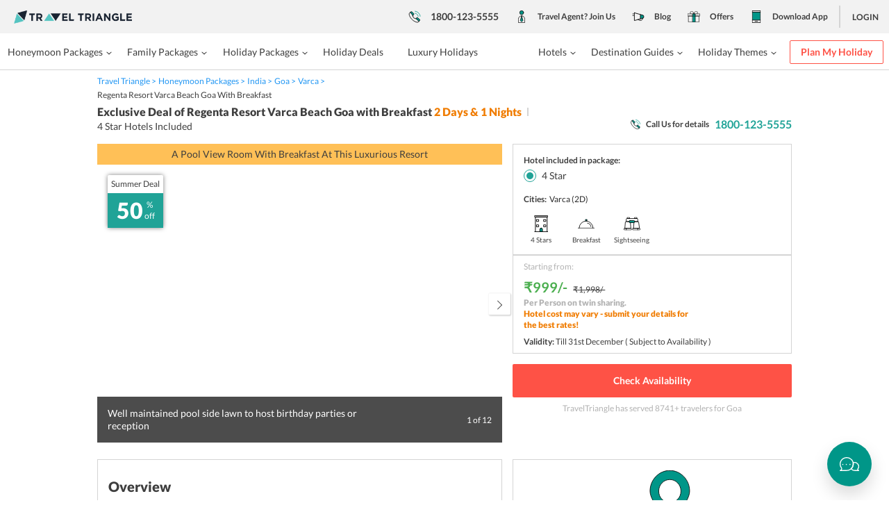

--- FILE ---
content_type: text/plain; charset=utf-8
request_url: https://bitedata.traveltriangle.com/p
body_size: -11
content:
Event Sent & request_id - 163555fc-eb50-4520-9957-41cb3b35b023

--- FILE ---
content_type: application/javascript; charset=UTF-8
request_url: https://assets.traveltriangle.com/desktop_assets/build/pdpGeneralInfo-1a1979b10e340a2f9fb7.js
body_size: 3423
content:
(window.webpackJsonp=window.webpackJsonp||[]).push([[90],{H2P8:function(e,t,a){"use strict";var n=a("q1tI"),r=a.n(n),o=a("17x9"),s=a.n(o),i=a("JLNj"),l=a("Edpg"),c=a("Xgef"),m=a("XGfA"),u=a("0xPM");function f(e){return(f="function"==typeof Symbol&&"symbol"==typeof Symbol.iterator?function(e){return typeof e}:function(e){return e&&"function"==typeof Symbol&&e.constructor===Symbol&&e!==Symbol.prototype?"symbol":typeof e})(e)}function p(e,t){for(var a=0;a<t.length;a++){var n=t[a];n.enumerable=n.enumerable||!1,n.configurable=!0,"value"in n&&(n.writable=!0),Object.defineProperty(e,n.key,n)}}function d(e){if(void 0===e)throw new ReferenceError("this hasn't been initialised - super() hasn't been called");return e}var b=new i.Parser,h=function(e){function t(e){var a;return function(e,t){if(!(e instanceof t))throw new TypeError("Cannot call a class as a function")}(this,t),(a=function(e,t){return!t||"object"!==f(t)&&"function"!=typeof t?d(e):t}(this,(t.__proto__||Object.getPrototypeOf(t)).call(this,e))).trackSegmentEvent=function(e,t,a){var n=arguments.length>3&&void 0!==arguments[3]?arguments[3]:"";Object(m.db)({event:e,section:"FAQs",object:"",cta:a,value:m.f,category:n,label:"Index:".concat(t+1)})},a.state={visible:6},a.loadMore=a.loadMore.bind(d(a)),a}return function(e,t){if("function"!=typeof t&&null!==t)throw new TypeError("Super expression must either be null or a function");e.prototype=Object.create(t&&t.prototype,{constructor:{value:e,enumerable:!1,writable:!0,configurable:!0}}),t&&(Object.setPrototypeOf?Object.setPrototypeOf(e,t):e.__proto__=t)}(t,n["Component"]),function(e,t,a){t&&p(e.prototype,t),a&&p(e,a)}(t,[{key:"loadMore",value:function(){this.setState(function(e){return{visible:e.visible+3}})}},{key:"render",value:function(){var e=this,t=this.props,a=t.faqs,n=t.title,o=t.destination,s=t.isMultiDestination,i=t.destinations,f=(t.isFaqSchema,t.themes),p=t.activeCategory;if(!a.length)return null;var d=function(e){return void 0===e||null===e||""===e?null:e},h=d(p),y=0;return r.a.createElement("div",{className:"clearfix faqs",itemScope:!0,itemType:"http://schema.org/FAQPage"},r.a.createElement("h2",{className:"f20 fw9 m0 pb5"},Object(u.g)(n,o,s,i,f)),r.a.createElement("div",{className:"clearfix"},a.map(function(t,a){var n=d(t.category),s="";return(!h||n===h)&&(y+=1)<=e.state.visible&&(s="show"),r.a.createElement("div",{className:"clearfix bb faqBox at_faq_questions ".concat(s),key:a,itemType:"http://schema.org/Question",itemProp:"mainEntity",itemScope:!0},r.a.createElement("input",{type:"checkbox",id:"faq-".concat(a),className:"question-faq_trigger absolute l0 r0 t0 z1 block cursorP wfull",onChange:function(){e.trackSegmentEvent(m.n,a,t.question,o),Object(c.a)()}}),r.a.createElement("div",{className:"faq-heading relative f14 fwb cursorP"},r.a.createElement("h3",{className:"f14 fw7 m0",itemProp:"name"},t.question),r.a.createElement("span",{className:"absolute-center-v block"},r.a.createElement(l.n,{className:"smooth block"}))),r.a.createElement("div",{className:"answer-box-faq smooth f14 dynamicTextInherit break-word",itemType:"http://schema.org/Answer",itemProp:"acceptedAnswer",itemScope:!0},r.a.createElement("div",{itemProp:"text"},b.parse(t.answer))))})),y>this.state.visible&&r.a.createElement("div",{className:"flex relative alignCenter justifyCenter p8 faqLoadMoreContainer"},r.a.createElement("button",{onClick:this.loadMore,className:"btn-sec pl64 pr64"},"Load More")))}}]),t}();h.propTypes={faqs:s.a.array.isRequired,title:s.a.string,destination:s.a.string,isMultiDestination:s.a.bool,destinations:s.a.array,isFaqSchema:s.a.bool,themes:s.a.string,activeCategory:s.a.string},h.defaultProps={faqs:[],title:"FAQs",isMultiDestination:!1,destinations:[],isFaqSchema:!1,themes:"",activeCategory:null},t.a=h},Xgef:function(e,t,a){"use strict";t.a=function(){"undefined"!=typeof window&&window.scrollBy(0,2)}},ep8h:function(e,t,a){"use strict";var n=a("q1tI"),r=a.n(n),o=a("17x9"),s=a.n(o),i=a("5D9J"),l=a("H2P8");function c(e,t){return function(e){if(Array.isArray(e))return e}(e)||function(e,t){var a=[],n=!0,r=!1,o=void 0;try{for(var s,i=e[Symbol.iterator]();!(n=(s=i.next()).done)&&(a.push(s.value),!t||a.length!==t);n=!0);}catch(e){r=!0,o=e}finally{try{n||null==i.return||i.return()}finally{if(r)throw o}}return a}(e,t)||function(){throw new TypeError("Invalid attempt to destructure non-iterable instance")}()}function m(e){return function(e){if(Array.isArray(e)){for(var t=0,a=new Array(e.length);t<e.length;t++)a[t]=e[t];return a}}(e)||function(e){if(Symbol.iterator in Object(e)||"[object Arguments]"===Object.prototype.toString.call(e))return Array.from(e)}(e)||function(){throw new TypeError("Invalid attempt to spread non-iterable instance")}()}var u=i.a.div({overflowX:"auto",overflowY:"hidden",whiteSpace:"nowrap",scrollbarWidth:"none","& input":{display:"none","& + label":{color:"#3e3e3e",border:"1px solid #ccc",borderRadius:"50px",transition:"all 0.2s ease-in-out",":hover":{color:"#fff",background:"#20a397",border:"1px solid #20a397"}}},"& input:checked + label":{color:"#fff",background:"#20a397",border:"1px solid #20a397"}}),f=function(e){var t=e.destination,a=e.isMultiDestination,o=e.destinations,s=e.faqs,i=void 0===s?[]:s,f=e.templateFaqs,p=void 0===f?[]:f,d=e.themes,b=e.isFaqSchema,h=Object(n.useMemo)(function(){var e=[],t=!1;return p.forEach(function(a){var n=a.FAQs||a.faQs||[],r=a.Category||a.category;r&&0!==n.length&&("Others"===r?t=!0:e.push(r))}),t||i.length>0?e.concat(["Others"]):e},[p,i]),y=Object(n.useMemo)(function(){var e={};return p.forEach(function(t){var a=t.FAQs||t.faQs||[],n=t.Category||t.category;n&&a.length&&(e[n]=a.map(function(e){return{question:(e.question||"").trim()||"",answer:(e.answer||"").trim()||"",category:n}}))}),i.length>0&&(e.Others||(e.Others=[]),e.Others=m(e.Others).concat(m(i.map(function(e){return{question:(e.question||"").trim()||"",answer:(e.answer||"").trim()||"",category:"Others"}})))),e},[p,i]),v=c(Object(n.useState)(function(){return h[0]||null}),2),w=v[0],E=v[1],g=(Object(n.useMemo)(function(){return y[w]||[]},[y,w]),Object(n.useMemo)(function(){var e=[];return Object.keys(y).forEach(function(t){y[t].forEach(function(t){e.push(t)})}),e},[y]));return h.length?r.a.createElement("div",null,r.a.createElement("h2",{className:"f40 text-center pb0 mb0"},"Frequently Asked Questions"),r.a.createElement("p",{className:"f16 mb14 text-center"},"Get your answers — before you plan your trip."),r.a.createElement(u,{className:"clearfix text-center block pt8 pb8 "},h.length>1&&h.map(function(e){return r.a.createElement("div",{className:"radio-list m4 iblock",key:e},r.a.createElement("input",{id:"faq_".concat(e),type:"radio",name:"faq-selector",checked:w===e,onChange:function(){return E(e)}}),r.a.createElement("label",{className:"f14 fw4 pointer iblock pt8 pb8 pl20 pr20",htmlFor:"faq_".concat(e)},e))})),r.a.createElement("div",{className:"pt20"},r.a.createElement(l.a,{key:w,faqs:g,activeCategory:w,destination:t,isMultiDestination:a,destinations:o,isFaqSchema:b,themes:d}))):null};f.propTypes={destination:s.a.string,isMultiDestination:s.a.bool,destinations:s.a.array,faqs:s.a.array,templateFaqs:s.a.array,themes:s.a.string,isFaqSchema:s.a.bool},f.defaultProps={faqs:[],templateFaqs:[],destinations:[],isMultiDestination:!1,themes:"",isFaqSchema:!1,destination:""},t.a=f},p8xv:function(e,t,a){"use strict";a.r(t);var n=a("q1tI"),r=a.n(n),o=a("oqc9"),s=a("17x9"),i=a.n(s),l=a("xuKy"),c=a("5D9J"),m=c.a.div({display:"block"," .hotelsection":{paddingTop:"24px !important"}," .tabbed":{paddingTop:"10px !important"}," .faqs":{paddingTop:"24px !important"}}),u=c.a.div({height:"50px",margin:"0 auto 15px",position:"relative",svg:{maxHeight:"50px"}}),f=function(){return r.a.createElement("div",{className:"clearfix at_AssureGuarantee"},r.a.createElement("div",{className:"col-md-4 pl0 pr8 text-center"},r.a.createElement(u,null,r.a.createElement(l.IllusAgent,{className:"absolute-center-h block b0 hfull"})),r.a.createElement("p",{className:"f14 m0 text-center fw9"},"650+",r.a.createElement("span",{className:"block f12 fw4"},"Verified Agents"))),r.a.createElement("div",{className:"col-md-4 pr8 pl8  text-center"},r.a.createElement(u,null,r.a.createElement(l.IllusMoneySafe,{className:"absolute-center-h block b0 hfull "})),r.a.createElement("p",{className:"f14 m0 text-center fw9"},"Traveltriangle",r.a.createElement("span",{className:"block f12 fw4"},"Verified"))),r.a.createElement("div",{className:"col-md-4 pl8 pr0 text-center"},r.a.createElement(u,null,r.a.createElement(l.IllusQualityCheck,{className:"absolute-center-h block b0 hfull"})),r.a.createElement("p",{className:"f14 m0 text-center fw9"},"Stringent",r.a.createElement("span",{className:"block f12 fw4"},"Quality Control"))))},p=function(){return r.a.createElement("div",{className:"row row- border at_HowItWorks"},r.a.createElement("div",{className:"row row- p15 bb"},r.a.createElement("h2",{className:"f16 pfc1 m0 fw9 text-center"},"How It Works")),r.a.createElement("div",{className:"row row- p15 bb relative pl64"},r.a.createElement("span",{className:"number-count iblock icon24 radius100 absolute t15 l15 f14 lh24 text-center pbc1 sfcw"},"1"),r.a.createElement("h3",{className:"fw9 m0 pb5 f14"},"Personalise This Package"),r.a.createElement("p",{className:"f14 fw4 m0"},"Make changes as per your travel plan & submit the request.")),r.a.createElement("div",{className:"row row- p15 bb relative pl64"},r.a.createElement("span",{className:"number-count iblock icon24 radius100 absolute t15 l15 f14 lh24 text-center pbc1 sfcw"},"2"),r.a.createElement("h3",{className:"fw9 m0 pb5 f14"},"Get Multiple Quotes"),r.a.createElement("p",{className:"f14 fw4 m0"},"Connect with top 3 agents, compare quotes & customize further.")),r.a.createElement("div",{className:"row row- p15 relative pl64"},r.a.createElement("span",{className:"number-count iblock icon24 radius100 absolute t15 l15 f14 lh24 text-center pbc1 sfcw"},"3"),r.a.createElement("h3",{className:"fw9 m0 pb5 f14"},"Book The Best Deal"),r.a.createElement("p",{className:"f14 fw4 m0"},"Pay in easy installments & get ready to enjoy your holiday.")))},d=a("ep8h"),b=function(e){var t=e.destination,a=e.isMultiDestination,n=e.destinations,s=e.themes,i=e.faqs,l=void 0===i?[]:i,c=e.templateFaqs,u=void 0===c?[]:c;return r.a.createElement(o.Element,{name:"faq-sec",className:"row clearfix mb8 pt24 relative",id:"faq-section"},r.a.createElement(m,{className:"col-md-7 pl0 pr0 mt8"},r.a.createElement(d.a,{faqs:l,templateFaqs:u,destination:t,isMultiDestination:a,destinations:n,themes:s,isFaqSchema:!0})),r.a.createElement("div",{className:"col-md-5 pr0 mt8 relative b0 r0"},r.a.createElement("div",{className:"p4",id:"how-it-works-start"}),r.a.createElement("div",{className:"clearfix p8 mt8 border mb8"},r.a.createElement(f,null)),r.a.createElement("div",{className:"clearfix"},r.a.createElement(p,null))))};b.propTypes={destination:i.a.object.isRequired,isMultiDestination:i.a.bool,destinations:i.a.array,faqs:i.a.array,templateFaqs:i.a.array,themes:i.a.string},b.defaultProps={faqs:[],templateFaqs:[],destinations:[],isMultiDestination:!1,themes:""};t.default=b}}]);
//# sourceMappingURL=pdpGeneralInfo-1a1979b10e340a2f9fb7.js.map

--- FILE ---
content_type: application/javascript; charset=UTF-8
request_url: https://assets.traveltriangle.com/desktop_assets/build/vendor-all-5e4947aab8dfa6e028bf.js
body_size: 73153
content:
(window.webpackJsonp=window.webpackJsonp||[]).push([[107],{"+40N":function(t,e,u){var n=u("8IOi"),r=u("Z/7P");n(n.G+n.F*(parseInt!=r),{parseInt:r})},"+4di":function(t,e){t.exports=function(t,e){return{value:e,done:!!t}}},"+9nT":function(t,e,u){u("+Uj0")("WeakSet")},"+TcE":function(t,e){t.exports=function(t){try{return!!t()}catch(t){return!0}}},"+UUX":function(t,e,u){"use strict";var n=u("Qu5u"),r=u("b8c2"),o=u("Y3Md");t.exports=[].copyWithin||function(t,e){var u=n(this),i=o(u.length),a=r(t,i),s=r(e,i),c=arguments.length>2?arguments[2]:void 0,f=Math.min((void 0===c?i:r(c,i))-s,i-a),l=1;for(s<a&&a<s+f&&(l=-1,s+=f-1,a+=f-1);f-- >0;)s in u?u[a]=u[s]:delete u[a],a+=l,s+=l;return u}},"+Uj0":function(t,e,u){"use strict";var n=u("8IOi");t.exports=function(t){n(n.S,t,{of:function(){for(var t=arguments.length,e=new Array(t);t--;)e[t]=arguments[t];return new this(e)}})}},"+Wx6":function(t,e,u){var n=u("8IOi"),r=u("HC2Y");n(n.S,"Error",{isError:function(t){return"Error"===r(t)}})},"+X+Z":function(t,e,u){t.exports=!u("yU77")&&!u("+TcE")(function(){return 7!=Object.defineProperty(u("itdZ")("div"),"a",{get:function(){return 7}}).a})},"+fNn":function(t,e,u){var n=u("8IOi"),r=u("hTk/");n(n.G+n.F*(parseFloat!=r),{parseFloat:r})},"+wdc":function(t,e,u){"use strict";
/** @license React v0.18.0
 * scheduler.production.min.js
 *
 * Copyright (c) Facebook, Inc. and its affiliates.
 *
 * This source code is licensed under the MIT license found in the
 * LICENSE file in the root directory of this source tree.
 */var n,r,o,i,a;if(Object.defineProperty(e,"__esModule",{value:!0}),"undefined"==typeof window||"function"!=typeof MessageChannel){var s=null,c=null,f=function(){if(null!==s)try{var t=e.unstable_now();s(!0,t),s=null}catch(t){throw setTimeout(f,0),t}},l=Date.now();e.unstable_now=function(){return Date.now()-l},n=function(t){null!==s?setTimeout(n,0,t):(s=t,setTimeout(f,0))},r=function(t,e){c=setTimeout(t,e)},o=function(){clearTimeout(c)},i=function(){return!1},a=e.unstable_forceFrameRate=function(){}}else{var h=window.performance,p=window.Date,d=window.setTimeout,v=window.clearTimeout;if("undefined"!=typeof console){var A=window.cancelAnimationFrame;"function"!=typeof window.requestAnimationFrame&&console.error("This browser doesn't support requestAnimationFrame. Make sure that you load a polyfill in older browsers. https://fb.me/react-polyfills"),"function"!=typeof A&&console.error("This browser doesn't support cancelAnimationFrame. Make sure that you load a polyfill in older browsers. https://fb.me/react-polyfills")}if("object"==typeof h&&"function"==typeof h.now)e.unstable_now=function(){return h.now()};else{var E=p.now();e.unstable_now=function(){return p.now()-E}}var y=!1,g=null,C=-1,m=5,b=0;i=function(){return e.unstable_now()>=b},a=function(){},e.unstable_forceFrameRate=function(t){0>t||125<t?console.error("forceFrameRate takes a positive int between 0 and 125, forcing framerates higher than 125 fps is not unsupported"):m=0<t?Math.floor(1e3/t):5};var F=new MessageChannel,w=F.port2;F.port1.onmessage=function(){if(null!==g){var t=e.unstable_now();b=t+m;try{g(!0,t)?w.postMessage(null):(y=!1,g=null)}catch(t){throw w.postMessage(null),t}}else y=!1},n=function(t){g=t,y||(y=!0,w.postMessage(null))},r=function(t,u){C=d(function(){t(e.unstable_now())},u)},o=function(){v(C),C=-1}}function x(t,e){var u=t.length;t.push(e);t:for(;;){var n=Math.floor((u-1)/2),r=t[n];if(!(void 0!==r&&0<O(r,e)))break t;t[n]=e,t[u]=r,u=n}}function D(t){return void 0===(t=t[0])?null:t}function B(t){var e=t[0];if(void 0!==e){var u=t.pop();if(u!==e){t[0]=u;t:for(var n=0,r=t.length;n<r;){var o=2*(n+1)-1,i=t[o],a=o+1,s=t[a];if(void 0!==i&&0>O(i,u))void 0!==s&&0>O(s,i)?(t[n]=s,t[a]=u,n=a):(t[n]=i,t[o]=u,n=o);else{if(!(void 0!==s&&0>O(s,u)))break t;t[n]=s,t[a]=u,n=a}}}return e}return null}function O(t,e){var u=t.sortIndex-e.sortIndex;return 0!==u?u:t.id-e.id}var _=[],k=[],S=1,T=null,j=3,I=!1,P=!1,R=!1;function M(t){for(var e=D(k);null!==e;){if(null===e.callback)B(k);else{if(!(e.startTime<=t))break;B(k),e.sortIndex=e.expirationTime,x(_,e)}e=D(k)}}function L(t){if(R=!1,M(t),!P)if(null!==D(_))P=!0,n(N);else{var e=D(k);null!==e&&r(L,e.startTime-t)}}function N(t,u){P=!1,R&&(R=!1,o()),I=!0;var n=j;try{for(M(u),T=D(_);null!==T&&(!(T.expirationTime>u)||t&&!i());){var a=T.callback;if(null!==a){T.callback=null,j=T.priorityLevel;var s=a(T.expirationTime<=u);u=e.unstable_now(),"function"==typeof s?T.callback=s:T===D(_)&&B(_),M(u)}else B(_);T=D(_)}if(null!==T)var c=!0;else{var f=D(k);null!==f&&r(L,f.startTime-u),c=!1}return c}finally{T=null,j=n,I=!1}}function U(t){switch(t){case 1:return-1;case 2:return 250;case 5:return 1073741823;case 4:return 1e4;default:return 5e3}}var W=a;e.unstable_ImmediatePriority=1,e.unstable_UserBlockingPriority=2,e.unstable_NormalPriority=3,e.unstable_IdlePriority=5,e.unstable_LowPriority=4,e.unstable_runWithPriority=function(t,e){switch(t){case 1:case 2:case 3:case 4:case 5:break;default:t=3}var u=j;j=t;try{return e()}finally{j=u}},e.unstable_next=function(t){switch(j){case 1:case 2:case 3:var e=3;break;default:e=j}var u=j;j=e;try{return t()}finally{j=u}},e.unstable_scheduleCallback=function(t,u,i){var a=e.unstable_now();if("object"==typeof i&&null!==i){var s=i.delay;s="number"==typeof s&&0<s?a+s:a,i="number"==typeof i.timeout?i.timeout:U(t)}else i=U(t),s=a;return t={id:S++,callback:u,priorityLevel:t,startTime:s,expirationTime:i=s+i,sortIndex:-1},s>a?(t.sortIndex=s,x(k,t),null===D(_)&&t===D(k)&&(R?o():R=!0,r(L,s-a))):(t.sortIndex=i,x(_,t),P||I||(P=!0,n(N))),t},e.unstable_cancelCallback=function(t){t.callback=null},e.unstable_wrapCallback=function(t){var e=j;return function(){var u=j;j=e;try{return t.apply(this,arguments)}finally{j=u}}},e.unstable_getCurrentPriorityLevel=function(){return j},e.unstable_shouldYield=function(){var t=e.unstable_now();M(t);var u=D(_);return u!==T&&null!==T&&null!==u&&null!==u.callback&&u.startTime<=t&&u.expirationTime<T.expirationTime||i()},e.unstable_requestPaint=W,e.unstable_continueExecution=function(){P||I||(P=!0,n(N))},e.unstable_pauseExecution=function(){},e.unstable_getFirstCallbackNode=function(){return D(_)},e.unstable_Profiling=null},"+z8a":function(t,e,u){"use strict";var n=u("UVVG"),r={};r[u("3iRr")("toStringTag")]="z",r+""!="[object z]"&&u("d+oe")(Object.prototype,"toString",function(){return"[object "+n(this)+"]"},!0)},"+zL4":function(t,e){t.exports=function(t,e){return{enumerable:!(1&t),configurable:!(2&t),writable:!(4&t),value:e}}},"/Kal":function(t,e,u){var n=u("8IOi");n(n.S+n.F*!u("yU77"),"Object",{defineProperty:u("J2HX").f})},"/LiH":function(t,e,u){"use strict";var n={childContextTypes:!0,contextTypes:!0,defaultProps:!0,displayName:!0,getDefaultProps:!0,mixins:!0,propTypes:!0,type:!0},r={name:!0,length:!0,prototype:!0,caller:!0,arguments:!0,arity:!0},o="function"==typeof Object.getOwnPropertySymbols;t.exports=function(t,e,u){if("string"!=typeof e){var i=Object.getOwnPropertyNames(e);o&&(i=i.concat(Object.getOwnPropertySymbols(e)));for(var a=0;a<i.length;++a)if(!(n[i[a]]||r[i[a]]||u&&u[i[a]]))try{t[i[a]]=e[i[a]]}catch(t){}}return t}},"/p3b":function(t,e,u){var n=u("8IOi");n(n.S,"Date",{now:function(){return(new Date).getTime()}})},"/vim":function(t,e,u){"use strict";var n=u("UVVG"),r=RegExp.prototype.exec;t.exports=function(t,e){var u=t.exec;if("function"==typeof u){var o=u.call(t,e);if("object"!=typeof o)throw new TypeError("RegExp exec method returned something other than an Object or null");return o}if("RegExp"!==n(t))throw new TypeError("RegExp#exec called on incompatible receiver");return r.call(t,e)}},"/yFf":function(t,e,u){"use strict";var n=u("oHnp");function r(t){if(t)return function(t){for(var e in r.prototype)t[e]=r.prototype[e];return t}(t)}t.exports=r,r.prototype.get=function(t){return this.header[t.toLowerCase()]},r.prototype._setHeaderProperties=function(t){var e=t["content-type"]||"";this.type=n.type(e);var u=n.params(e);for(var r in u)this[r]=u[r];this.links={};try{t.link&&(this.links=n.parseLinks(t.link))}catch(t){}},r.prototype._setStatusProperties=function(t){var e=t/100|0;this.status=this.statusCode=t,this.statusType=e,this.info=1==e,this.ok=2==e,this.redirect=3==e,this.clientError=4==e,this.serverError=5==e,this.error=(4==e||5==e)&&this.toError(),this.accepted=202==t,this.noContent=204==t,this.badRequest=400==t,this.unauthorized=401==t,this.notAcceptable=406==t,this.forbidden=403==t,this.notFound=404==t}},"0FjH":function(t,e,u){"use strict";var n=u("twyY"),r=u("q8gk"),o=new(u("ndDP"))({maxSize:1e5}),i=function(t,e){var u=(e=Object.assign({deep:!1},e)).exclude;return n(t,function(t,e){if(!u||!function(t,e){return t.some(function(t){return"string"==typeof t?t===e:t.test(e)})}(u,t))if(o.has(t))t=o.get(t);else{var n=r(t);t.length<100&&o.set(t,n),t=n}return[t,e]},{deep:e.deep})};t.exports=function(t,e){return Array.isArray(t)?Object.keys(t).map(function(u){return i(t[u],e)}):i(t,e)}},"0PTC":function(t,e,u){var n=u("n+hx"),r=u("TI2F").onFreeze;u("CmYC")("seal",function(t){return function(e){return t&&n(e)?t(r(e)):e}})},"0WhE":function(t,e,u){"use strict";var n=u("k+AJ"),r=u("8IOi"),o=u("d+oe"),i=u("xmgo"),a=u("TI2F"),s=u("j8TA"),c=u("kopD"),f=u("n+hx"),l=u("+TcE"),h=u("6+im"),p=u("J70Z"),d=u("EeL+");t.exports=function(t,e,u,v,A,E){var y=n[t],g=y,C=A?"set":"add",m=g&&g.prototype,b={},F=function(t){var e=m[t];o(m,t,"delete"==t?function(t){return!(E&&!f(t))&&e.call(this,0===t?0:t)}:"has"==t?function(t){return!(E&&!f(t))&&e.call(this,0===t?0:t)}:"get"==t?function(t){return E&&!f(t)?void 0:e.call(this,0===t?0:t)}:"add"==t?function(t){return e.call(this,0===t?0:t),this}:function(t,u){return e.call(this,0===t?0:t,u),this})};if("function"==typeof g&&(E||m.forEach&&!l(function(){(new g).entries().next()}))){var w=new g,x=w[C](E?{}:-0,1)!=w,D=l(function(){w.has(1)}),B=h(function(t){new g(t)}),O=!E&&l(function(){for(var t=new g,e=5;e--;)t[C](e,e);return!t.has(-0)});B||((g=e(function(e,u){c(e,g,t);var n=d(new y,e,g);return void 0!=u&&s(u,A,n[C],n),n})).prototype=m,m.constructor=g),(D||O)&&(F("delete"),F("has"),A&&F("get")),(O||x)&&F(C),E&&m.clear&&delete m.clear}else g=v.getConstructor(e,t,A,C),i(g.prototype,u),a.NEED=!0;return p(g,t),b[t]=g,r(r.G+r.W+r.F*(g!=y),b),E||v.setStrong(g,t,A),g}},"0khl":function(t,e,u){var n=u("8IOi");n(n.S,"Number",{isNaN:function(t){return t!=t}})},"0oS0":function(t,e,u){var n=u("n+hx"),r=u("TI2F").onFreeze;u("CmYC")("preventExtensions",function(t){return function(e){return t&&n(e)?t(r(e)):e}})},"138g":function(t,e,u){var n=u("n+hx");t.exports=function(t){if(!n(t))throw TypeError(t+" is not an object!");return t}},"16Al":function(t,e,u){"use strict";var n=u("WbBG");function r(){}function o(){}o.resetWarningCache=r,t.exports=function(){function t(t,e,u,r,o,i){if(i!==n){var a=new Error("Calling PropTypes validators directly is not supported by the `prop-types` package. Use PropTypes.checkPropTypes() to call them. Read more at http://fb.me/use-check-prop-types");throw a.name="Invariant Violation",a}}function e(){return t}t.isRequired=t;var u={array:t,bool:t,func:t,number:t,object:t,string:t,symbol:t,any:t,arrayOf:e,element:t,elementType:t,instanceOf:e,node:t,objectOf:e,oneOf:e,oneOfType:e,shape:e,exact:e,checkPropTypes:o,resetWarningCache:r};return u.PropTypes=u,u}},"17x9":function(t,e,u){t.exports=u("16Al")()},"1JuZ":function(t,e,u){var n=u("e8l7"),r=Math.pow,o=r(2,-52),i=r(2,-23),a=r(2,127)*(2-i),s=r(2,-126);t.exports=Math.fround||function(t){var e,u,r=Math.abs(t),c=n(t);return r<s?c*function(t){return t+1/o-1/o}(r/s/i)*s*i:(u=(e=(1+i/o)*r)-(e-r))>a||u!=u?c*(1/0):c*u}},"1RbY":function(t,e,u){"use strict";var n=u("zuiL"),r=u("8IOi"),o=u("d+oe"),i=u("BxPU"),a=u("wFMk"),s=u("atpN"),c=u("J70Z"),f=u("7WAm"),l=u("3iRr")("iterator"),h=!([].keys&&"next"in[].keys()),p=function(){return this};t.exports=function(t,e,u,d,v,A,E){s(u,e,d);var y,g,C,m=function(t){if(!h&&t in x)return x[t];switch(t){case"keys":case"values":return function(){return new u(this,t)}}return function(){return new u(this,t)}},b=e+" Iterator",F="values"==v,w=!1,x=t.prototype,D=x[l]||x["@@iterator"]||v&&x[v],B=D||m(v),O=v?F?m("entries"):B:void 0,_="Array"==e&&x.entries||D;if(_&&(C=f(_.call(new t)))!==Object.prototype&&C.next&&(c(C,b,!0),n||"function"==typeof C[l]||i(C,l,p)),F&&D&&"values"!==D.name&&(w=!0,B=function(){return D.call(this)}),n&&!E||!h&&!w&&x[l]||i(x,l,B),a[e]=B,a[b]=p,v)if(y={values:F?B:m("values"),keys:A?B:m("keys"),entries:O},E)for(g in y)g in x||o(x,g,y[g]);else r(r.P+r.F*(h||w),e,y);return y}},"1TfH":function(t,e,u){var n=u("8IOi"),r=u("R1kZ");r&&n(n.S,"Reflect",{setPrototypeOf:function(t,e){r.check(t,e);try{return r.set(t,e),!0}catch(t){return!1}}})},"1bKO":function(t,e,u){var n=u("HGrt"),r=u("138g"),o=n.key,i=n.map,a=n.store;n.exp({deleteMetadata:function(t,e){var u=arguments.length<3?void 0:o(arguments[2]),n=i(r(e),u,!1);if(void 0===n||!n.delete(t))return!1;if(n.size)return!0;var s=a.get(e);return s.delete(u),!!s.size||a.delete(e)}})},"1bh+":function(t,e,u){u("Oi8Z")("Array")},"1hBx":function(t,e,u){var n=u("8IOi"),r=u("ZiEV"),o=u("LOhj"),i=u("138g"),a=u("n+hx"),s=u("+TcE"),c=u("Au75"),f=(u("k+AJ").Reflect||{}).construct,l=s(function(){function t(){}return!(f(function(){},[],t)instanceof t)}),h=!s(function(){f(function(){})});n(n.S+n.F*(l||h),"Reflect",{construct:function(t,e){o(t),i(e);var u=arguments.length<3?t:o(arguments[2]);if(h&&!l)return f(t,e,u);if(t==u){switch(e.length){case 0:return new t;case 1:return new t(e[0]);case 2:return new t(e[0],e[1]);case 3:return new t(e[0],e[1],e[2]);case 4:return new t(e[0],e[1],e[2],e[3])}var n=[null];return n.push.apply(n,e),new(c.apply(t,n))}var s=u.prototype,p=r(a(s)?s:Object.prototype),d=Function.apply.call(t,p,e);return a(d)?d:p}})},"201c":function(t,e,u){"use strict";(function(t){if(u("a5BC"),u("86LW"),u("dt6n"),t._babelPolyfill)throw new Error("only one instance of babel-polyfill is allowed");t._babelPolyfill=!0;var e="defineProperty";function n(t,u,n){t[u]||Object[e](t,u,{writable:!0,configurable:!0,value:n})}n(String.prototype,"padLeft","".padStart),n(String.prototype,"padRight","".padEnd),"pop,reverse,shift,keys,values,entries,indexOf,every,some,forEach,map,filter,find,findIndex,includes,join,slice,concat,push,splice,unshift,sort,lastIndexOf,reduce,reduceRight,copyWithin,fill".split(",").forEach(function(t){[][t]&&n(Array,t,Function.call.bind([][t]))})}).call(this,u("yLpj"))},"24Ii":function(t,e,u){var n;"undefined"!=typeof window?n=window:"undefined"!=typeof self?n=self:(console.warn("Using browser-only version of superagent in non-browser environment"),n=this);var r=u("cpc2"),o=u("kMlx"),i=u("8zgK"),a=u("/yFf"),s=u("nZbv");function c(){}var f=e=t.exports=function(t,u){return"function"==typeof u?new e.Request("GET",t).end(u):1==arguments.length?new e.Request("GET",t):new e.Request(t,u)};e.Request=E,f.getXHR=function(){if(!(!n.XMLHttpRequest||n.location&&"file:"==n.location.protocol&&n.ActiveXObject))return new XMLHttpRequest;try{return new ActiveXObject("Microsoft.XMLHTTP")}catch(t){}try{return new ActiveXObject("Msxml2.XMLHTTP.6.0")}catch(t){}try{return new ActiveXObject("Msxml2.XMLHTTP.3.0")}catch(t){}try{return new ActiveXObject("Msxml2.XMLHTTP")}catch(t){}throw Error("Browser-only version of superagent could not find XHR")};var l="".trim?function(t){return t.trim()}:function(t){return t.replace(/(^\s*|\s*$)/g,"")};function h(t){if(!i(t))return t;var e=[];for(var u in t)p(e,u,t[u]);return e.join("&")}function p(t,e,u){if(null!=u)if(Array.isArray(u))u.forEach(function(u){p(t,e,u)});else if(i(u))for(var n in u)p(t,e+"["+n+"]",u[n]);else t.push(encodeURIComponent(e)+"="+encodeURIComponent(u));else null===u&&t.push(encodeURIComponent(e))}function d(t){for(var e,u,n={},r=t.split("&"),o=0,i=r.length;o<i;++o)-1==(u=(e=r[o]).indexOf("="))?n[decodeURIComponent(e)]="":n[decodeURIComponent(e.slice(0,u))]=decodeURIComponent(e.slice(u+1));return n}function v(t){return/[\/+]json($|[^-\w])/.test(t)}function A(t){this.req=t,this.xhr=this.req.xhr,this.text="HEAD"!=this.req.method&&(""===this.xhr.responseType||"text"===this.xhr.responseType)||void 0===this.xhr.responseType?this.xhr.responseText:null,this.statusText=this.req.xhr.statusText;var e=this.xhr.status;1223===e&&(e=204),this._setStatusProperties(e),this.header=this.headers=function(t){for(var e,u,n,r,o=t.split(/\r?\n/),i={},a=0,s=o.length;a<s;++a)-1!==(e=(u=o[a]).indexOf(":"))&&(n=u.slice(0,e).toLowerCase(),r=l(u.slice(e+1)),i[n]=r);return i}(this.xhr.getAllResponseHeaders()),this.header["content-type"]=this.xhr.getResponseHeader("content-type"),this._setHeaderProperties(this.header),null===this.text&&t._responseType?this.body=this.xhr.response:this.body="HEAD"!=this.req.method?this._parseBody(this.text?this.text:this.xhr.response):null}function E(t,e){var u=this;this._query=this._query||[],this.method=t,this.url=e,this.header={},this._header={},this.on("end",function(){var t,e=null,n=null;try{n=new A(u)}catch(t){return(e=new Error("Parser is unable to parse the response")).parse=!0,e.original=t,u.xhr?(e.rawResponse=void 0===u.xhr.responseType?u.xhr.responseText:u.xhr.response,e.status=u.xhr.status?u.xhr.status:null,e.statusCode=e.status):(e.rawResponse=null,e.status=null),u.callback(e)}u.emit("response",n);try{u._isResponseOK(n)||(t=new Error(n.statusText||"Unsuccessful HTTP response"))}catch(e){t=e}t?(t.original=e,t.response=n,t.status=n.status,u.callback(t,n)):u.callback(null,n)})}function y(t,e,u){var n=f("DELETE",t);return"function"==typeof e&&(u=e,e=null),e&&n.send(e),u&&n.end(u),n}f.serializeObject=h,f.parseString=d,f.types={html:"text/html",json:"application/json",xml:"text/xml",urlencoded:"application/x-www-form-urlencoded",form:"application/x-www-form-urlencoded","form-data":"application/x-www-form-urlencoded"},f.serialize={"application/x-www-form-urlencoded":h,"application/json":JSON.stringify},f.parse={"application/x-www-form-urlencoded":d,"application/json":JSON.parse},a(A.prototype),A.prototype._parseBody=function(t){var e=f.parse[this.type];return this.req._parser?this.req._parser(this,t):(!e&&v(this.type)&&(e=f.parse["application/json"]),e&&t&&(t.length||t instanceof Object)?e(t):null)},A.prototype.toError=function(){var t=this.req,e=t.method,u=t.url,n="cannot "+e+" "+u+" ("+this.status+")",r=new Error(n);return r.status=this.status,r.method=e,r.url=u,r},f.Response=A,r(E.prototype),o(E.prototype),E.prototype.type=function(t){return this.set("Content-Type",f.types[t]||t),this},E.prototype.accept=function(t){return this.set("Accept",f.types[t]||t),this},E.prototype.auth=function(t,e,u){1===arguments.length&&(e=""),"object"==typeof e&&null!==e&&(u=e,e=""),u||(u={type:"function"==typeof btoa?"basic":"auto"});return this._auth(t,e,u,function(t){if("function"==typeof btoa)return btoa(t);throw new Error("Cannot use basic auth, btoa is not a function")})},E.prototype.query=function(t){return"string"!=typeof t&&(t=h(t)),t&&this._query.push(t),this},E.prototype.attach=function(t,e,u){if(e){if(this._data)throw Error("superagent can't mix .send() and .attach()");this._getFormData().append(t,e,u||e.name)}return this},E.prototype._getFormData=function(){return this._formData||(this._formData=new n.FormData),this._formData},E.prototype.callback=function(t,e){if(this._shouldRetry(t,e))return this._retry();var u=this._callback;this.clearTimeout(),t&&(this._maxRetries&&(t.retries=this._retries-1),this.emit("error",t)),u(t,e)},E.prototype.crossDomainError=function(){var t=new Error("Request has been terminated\nPossible causes: the network is offline, Origin is not allowed by Access-Control-Allow-Origin, the page is being unloaded, etc.");t.crossDomain=!0,t.status=this.status,t.method=this.method,t.url=this.url,this.callback(t)},E.prototype.buffer=E.prototype.ca=E.prototype.agent=function(){return console.warn("This is not supported in browser version of superagent"),this},E.prototype.pipe=E.prototype.write=function(){throw Error("Streaming is not supported in browser version of superagent")},E.prototype._isHost=function(t){return t&&"object"==typeof t&&!Array.isArray(t)&&"[object Object]"!==Object.prototype.toString.call(t)},E.prototype.end=function(t){return this._endCalled&&console.warn("Warning: .end() was called twice. This is not supported in superagent"),this._endCalled=!0,this._callback=t||c,this._finalizeQueryString(),this._end()},E.prototype._end=function(){var t=this,e=this.xhr=f.getXHR(),u=this._formData||this._data;this._setTimeouts(),e.onreadystatechange=function(){var u=e.readyState;if(u>=2&&t._responseTimeoutTimer&&clearTimeout(t._responseTimeoutTimer),4==u){var n;try{n=e.status}catch(t){n=0}if(!n){if(t.timedout||t._aborted)return;return t.crossDomainError()}t.emit("end")}};var n=function(e,u){u.total>0&&(u.percent=u.loaded/u.total*100),u.direction=e,t.emit("progress",u)};if(this.hasListeners("progress"))try{e.onprogress=n.bind(null,"download"),e.upload&&(e.upload.onprogress=n.bind(null,"upload"))}catch(t){}try{this.username&&this.password?e.open(this.method,this.url,!0,this.username,this.password):e.open(this.method,this.url,!0)}catch(t){return this.callback(t)}if(this._withCredentials&&(e.withCredentials=!0),!this._formData&&"GET"!=this.method&&"HEAD"!=this.method&&"string"!=typeof u&&!this._isHost(u)){var r=this._header["content-type"],o=this._serializer||f.serialize[r?r.split(";")[0]:""];!o&&v(r)&&(o=f.serialize["application/json"]),o&&(u=o(u))}for(var i in this.header)null!=this.header[i]&&this.header.hasOwnProperty(i)&&e.setRequestHeader(i,this.header[i]);return this._responseType&&(e.responseType=this._responseType),this.emit("request",this),e.send(void 0!==u?u:null),this},f.agent=function(){return new s},["GET","POST","OPTIONS","PATCH","PUT","DELETE"].forEach(function(t){s.prototype[t.toLowerCase()]=function(e,u){var n=new f.Request(t,e);return this._setDefaults(n),u&&n.end(u),n}}),s.prototype.del=s.prototype.delete,f.get=function(t,e,u){var n=f("GET",t);return"function"==typeof e&&(u=e,e=null),e&&n.query(e),u&&n.end(u),n},f.head=function(t,e,u){var n=f("HEAD",t);return"function"==typeof e&&(u=e,e=null),e&&n.query(e),u&&n.end(u),n},f.options=function(t,e,u){var n=f("OPTIONS",t);return"function"==typeof e&&(u=e,e=null),e&&n.send(e),u&&n.end(u),n},f.del=y,f.delete=y,f.patch=function(t,e,u){var n=f("PATCH",t);return"function"==typeof e&&(u=e,e=null),e&&n.send(e),u&&n.end(u),n},f.post=function(t,e,u){var n=f("POST",t);return"function"==typeof e&&(u=e,e=null),e&&n.send(e),u&&n.end(u),n},f.put=function(t,e,u){var n=f("PUT",t);return"function"==typeof e&&(u=e,e=null),e&&n.send(e),u&&n.end(u),n}},"26/4":function(t,e,u){var n=u("HC2Y");t.exports=Object("z").propertyIsEnumerable(0)?Object:function(t){return"String"==n(t)?t.split(""):Object(t)}},"27JW":function(t,e,u){var n=u("MN4f"),r=u("aK63").concat("length","prototype");e.f=Object.getOwnPropertyNames||function(t){return n(t,r)}},"28ya":function(t,e,u){"use strict";var n=u("8IOi"),r=u("UtW+");n(n.S+n.F*u("+TcE")(function(){function t(){}return!(Array.of.call(t)instanceof t)}),"Array",{of:function(){for(var t=0,e=arguments.length,u=new("function"==typeof this?this:Array)(e);e>t;)r(u,t,arguments[t++]);return u.length=e,u}})},"2ASh":function(t,e,u){var n=u("8IOi"),r=u("138g"),o=Object.isExtensible;n(n.S,"Reflect",{isExtensible:function(t){return r(t),!o||o(t)}})},"2j6C":function(t,e){function u(t,e){if(!t)throw new Error(e||"Assertion failed")}t.exports=u,u.equal=function(t,e,u){if(t!=e)throw new Error(u||"Assertion failed: "+t+" != "+e)}},"2rMq":function(t,e,u){var n;
/*!
  Copyright (c) 2015 Jed Watson.
  Based on code that is Copyright 2013-2015, Facebook, Inc.
  All rights reserved.
*/
/*!
  Copyright (c) 2015 Jed Watson.
  Based on code that is Copyright 2013-2015, Facebook, Inc.
  All rights reserved.
*/
!function(){"use strict";var r=!("undefined"==typeof window||!window.document||!window.document.createElement),o={canUseDOM:r,canUseWorkers:"undefined"!=typeof Worker,canUseEventListeners:r&&!(!window.addEventListener&&!window.attachEvent),canUseViewport:r&&!!window.screen};void 0===(n=function(){return o}.call(e,u,e,t))||(t.exports=n)}()},"31m8":function(t,e,u){"use strict";var n=u("8IOi"),r=u("z/zB")(4);n(n.P+n.F*!u("Vcfr")([].every,!0),"Array",{every:function(t){return r(this,t,arguments[1])}})},"39GA":function(t,e,u){var n=u("J2HX"),r=u("8IOi"),o=u("138g"),i=u("AZ8a");r(r.S+r.F*u("+TcE")(function(){Reflect.defineProperty(n.f({},1,{value:1}),1,{value:2})}),"Reflect",{defineProperty:function(t,e,u){o(t),e=i(e,!0),o(u);try{return n.f(t,e,u),!0}catch(t){return!1}}})},"3D8Z":function(t,e){t.exports=Math.log1p||function(t){return(t=+t)>-1e-8&&t<1e-8?t-t*t/2:Math.log(1+t)}},"3UD+":function(t,e){t.exports=function(t){if(!t.webpackPolyfill){var e=Object.create(t);e.children||(e.children=[]),Object.defineProperty(e,"loaded",{enumerable:!0,get:function(){return e.l}}),Object.defineProperty(e,"id",{enumerable:!0,get:function(){return e.i}}),Object.defineProperty(e,"exports",{enumerable:!0}),e.webpackPolyfill=1}return e}},"3Uai":function(t,e,u){"use strict";u("5oHw")("anchor",function(t){return function(e){return t(this,"a","name",e)}})},"3iRr":function(t,e,u){var n=u("3oW4")("wks"),r=u("Vol4"),o=u("k+AJ").Symbol,i="function"==typeof o;(t.exports=function(t){return n[t]||(n[t]=i&&o[t]||(i?o:r)("Symbol."+t))}).store=n},"3oW4":function(t,e,u){var n=u("CuJi"),r=u("k+AJ"),o=r["__core-js_shared__"]||(r["__core-js_shared__"]={});(t.exports=function(t,e){return o[t]||(o[t]=void 0!==e?e:{})})("versions",[]).push({version:n.version,mode:u("zuiL")?"pure":"global",copyright:"© 2019 Denis Pushkarev (zloirock.ru)"})},"4BEK":function(t,e,u){"use strict";Object.defineProperty(e,"__esModule",{value:!0});var n="function"==typeof Symbol&&"symbol"==typeof Symbol.iterator?function(t){return typeof t}:function(t){return t&&"function"==typeof Symbol&&t.constructor===Symbol&&t!==Symbol.prototype?"symbol":typeof t};function r(){return"object"===("undefined"==typeof document?"undefined":n(document))&&"string"==typeof document.cookie}e.hasDocumentCookie=r,e.cleanCookies=function(){document.cookie.split(";").forEach(function(t){document.cookie=t.replace(/^ +/,"").replace(/=.*/,"=;expires="+(new Date).toUTCString()+";path=/")})};e.HAS_DOCUMENT_COOKIE=r()},"4D/n":function(t,e,u){var n=u("8IOi"),r=Math.asinh;n(n.S+n.F*!(r&&1/r(0)>0),"Math",{asinh:function t(e){return isFinite(e=+e)&&0!=e?e<0?-t(-e):Math.log(e+Math.sqrt(e*e+1)):e}})},"4Fav":function(t,e,u){"use strict";var n=u("ZqwW"),r=RegExp.prototype.exec,o=String.prototype.replace,i=r,a=function(){var t=/a/,e=/b*/g;return r.call(t,"a"),r.call(e,"a"),0!==t.lastIndex||0!==e.lastIndex}(),s=void 0!==/()??/.exec("")[1];(a||s)&&(i=function(t){var e,u,i,c,f=this;return s&&(u=new RegExp("^"+f.source+"$(?!\\s)",n.call(f))),a&&(e=f.lastIndex),i=r.call(f,t),a&&i&&(f.lastIndex=f.global?i.index+i[0].length:e),s&&i&&i.length>1&&o.call(i[0],u,function(){for(c=1;c<arguments.length-2;c++)void 0===arguments[c]&&(i[c]=void 0)}),i}),t.exports=i},"4JQ2":function(t,e,u){"use strict";(function(e){var n=u("oxjq"),r=u("ijAY"),o=u("dnEP"),i=u("fYZ/"),a=u("bAum"),s=Object.defineProperties,c="win32"===e.platform&&!/^xterm/i.test(e.env.TERM);function f(t){this.enabled=t&&void 0!==t.enabled?t.enabled:a}c&&(r.blue.open="[94m");var l=function(){var t={};return Object.keys(r).forEach(function(e){r[e].closeRe=new RegExp(n(r[e].close),"g"),t[e]={get:function(){return p.call(this,this._styles.concat(e))}}}),t}(),h=s(function(){},l);function p(t){var e=function(){return function(){var t=arguments,e=t.length,u=0!==e&&String(arguments[0]);if(e>1)for(var n=1;n<e;n++)u+=" "+t[n];if(!this.enabled||!u)return u;var o=this._styles,i=o.length,a=r.dim.open;!c||-1===o.indexOf("gray")&&-1===o.indexOf("grey")||(r.dim.open="");for(;i--;){var s=r[o[i]];u=s.open+u.replace(s.closeRe,s.open)+s.close}return r.dim.open=a,u}.apply(e,arguments)};return e._styles=t,e.enabled=this.enabled,e.__proto__=h,e}s(f.prototype,function(){var t={};return Object.keys(l).forEach(function(e){t[e]={get:function(){return p.call(this,[e])}}}),t}()),t.exports=new f,t.exports.styles=r,t.exports.hasColor=i,t.exports.stripColor=o,t.exports.supportsColor=a}).call(this,u("8oxB"))},"4JlD":function(t,e,u){"use strict";var n=function(t){switch(typeof t){case"string":return t;case"boolean":return t?"true":"false";case"number":return isFinite(t)?t:"";default:return""}};t.exports=function(t,e,u,a){return e=e||"&",u=u||"=",null===t&&(t=void 0),"object"==typeof t?o(i(t),function(i){var a=encodeURIComponent(n(i))+u;return r(t[i])?o(t[i],function(t){return a+encodeURIComponent(n(t))}).join(e):a+encodeURIComponent(n(t[i]))}).join(e):a?encodeURIComponent(n(a))+u+encodeURIComponent(n(t)):""};var r=Array.isArray||function(t){return"[object Array]"===Object.prototype.toString.call(t)};function o(t,e){if(t.map)return t.map(e);for(var u=[],n=0;n<t.length;n++)u.push(e(t[n],n));return u}var i=Object.keys||function(t){var e=[];for(var u in t)Object.prototype.hasOwnProperty.call(t,u)&&e.push(u);return e}},"4XFX":function(t,e){e.f={}.propertyIsEnumerable},"5/+w":function(t,e,u){"use strict";var n=u("LOhj");t.exports.f=function(t){return new function(t){var e,u;this.promise=new t(function(t,n){if(void 0!==e||void 0!==u)throw TypeError("Bad Promise constructor");e=t,u=n}),this.resolve=n(e),this.reject=n(u)}(t)}},"5D9J":function(t,e,u){"use strict";var n=u("YJRV"),r=u.n(n),o=u("q1tI");var i=function(t){var e={};return function(u){return void 0===e[u]&&(e[u]=t(u)),e[u]}},a=/^((children|dangerouslySetInnerHTML|key|ref|autoFocus|defaultValue|defaultChecked|innerHTML|suppressContentEditableWarning|suppressHydrationWarning|valueLink|accept|acceptCharset|accessKey|action|allow|allowUserMedia|allowPaymentRequest|allowFullScreen|allowTransparency|alt|async|autoComplete|autoPlay|capture|cellPadding|cellSpacing|challenge|charSet|checked|cite|classID|className|cols|colSpan|content|contentEditable|contextMenu|controls|controlsList|coords|crossOrigin|data|dateTime|decoding|default|defer|dir|disabled|disablePictureInPicture|download|draggable|encType|form|formAction|formEncType|formMethod|formNoValidate|formTarget|frameBorder|headers|height|hidden|high|href|hrefLang|htmlFor|httpEquiv|id|inputMode|integrity|is|keyParams|keyType|kind|label|lang|list|loading|loop|low|marginHeight|marginWidth|max|maxLength|media|mediaGroup|method|min|minLength|multiple|muted|name|nonce|noValidate|open|optimum|pattern|placeholder|playsInline|poster|preload|profile|radioGroup|readOnly|referrerPolicy|rel|required|reversed|role|rows|rowSpan|sandbox|scope|scoped|scrolling|seamless|selected|shape|size|sizes|slot|span|spellCheck|src|srcDoc|srcLang|srcSet|start|step|style|summary|tabIndex|target|title|type|useMap|value|width|wmode|wrap|about|datatype|inlist|prefix|property|resource|typeof|vocab|autoCapitalize|autoCorrect|autoSave|color|inert|itemProp|itemScope|itemType|itemID|itemRef|on|results|security|unselectable|accentHeight|accumulate|additive|alignmentBaseline|allowReorder|alphabetic|amplitude|arabicForm|ascent|attributeName|attributeType|autoReverse|azimuth|baseFrequency|baselineShift|baseProfile|bbox|begin|bias|by|calcMode|capHeight|clip|clipPathUnits|clipPath|clipRule|colorInterpolation|colorInterpolationFilters|colorProfile|colorRendering|contentScriptType|contentStyleType|cursor|cx|cy|d|decelerate|descent|diffuseConstant|direction|display|divisor|dominantBaseline|dur|dx|dy|edgeMode|elevation|enableBackground|end|exponent|externalResourcesRequired|fill|fillOpacity|fillRule|filter|filterRes|filterUnits|floodColor|floodOpacity|focusable|fontFamily|fontSize|fontSizeAdjust|fontStretch|fontStyle|fontVariant|fontWeight|format|from|fr|fx|fy|g1|g2|glyphName|glyphOrientationHorizontal|glyphOrientationVertical|glyphRef|gradientTransform|gradientUnits|hanging|horizAdvX|horizOriginX|ideographic|imageRendering|in|in2|intercept|k|k1|k2|k3|k4|kernelMatrix|kernelUnitLength|kerning|keyPoints|keySplines|keyTimes|lengthAdjust|letterSpacing|lightingColor|limitingConeAngle|local|markerEnd|markerMid|markerStart|markerHeight|markerUnits|markerWidth|mask|maskContentUnits|maskUnits|mathematical|mode|numOctaves|offset|opacity|operator|order|orient|orientation|origin|overflow|overlinePosition|overlineThickness|panose1|paintOrder|pathLength|patternContentUnits|patternTransform|patternUnits|pointerEvents|points|pointsAtX|pointsAtY|pointsAtZ|preserveAlpha|preserveAspectRatio|primitiveUnits|r|radius|refX|refY|renderingIntent|repeatCount|repeatDur|requiredExtensions|requiredFeatures|restart|result|rotate|rx|ry|scale|seed|shapeRendering|slope|spacing|specularConstant|specularExponent|speed|spreadMethod|startOffset|stdDeviation|stemh|stemv|stitchTiles|stopColor|stopOpacity|strikethroughPosition|strikethroughThickness|string|stroke|strokeDasharray|strokeDashoffset|strokeLinecap|strokeLinejoin|strokeMiterlimit|strokeOpacity|strokeWidth|surfaceScale|systemLanguage|tableValues|targetX|targetY|textAnchor|textDecoration|textRendering|textLength|to|transform|u1|u2|underlinePosition|underlineThickness|unicode|unicodeBidi|unicodeRange|unitsPerEm|vAlphabetic|vHanging|vIdeographic|vMathematical|values|vectorEffect|version|vertAdvY|vertOriginX|vertOriginY|viewBox|viewTarget|visibility|widths|wordSpacing|writingMode|x|xHeight|x1|x2|xChannelSelector|xlinkActuate|xlinkArcrole|xlinkHref|xlinkRole|xlinkShow|xlinkTitle|xlinkType|xmlBase|xmlns|xmlnsXlink|xmlLang|xmlSpace|y|y1|y2|yChannelSelector|z|zoomAndPan|for|class|autofocus)|(([Dd][Aa][Tt][Aa]|[Aa][Rr][Ii][Aa]|x)-.*))$/,s=i(function(t){return a.test(t)||111===t.charCodeAt(0)&&110===t.charCodeAt(1)&&t.charCodeAt(2)<91}),c=u("lqYr"),f=u.n(c);var l=function(){function t(t){this.isSpeedy=void 0===t.speedy||t.speedy,this.tags=[],this.ctr=0,this.nonce=t.nonce,this.key=t.key,this.container=t.container,this.before=null}var e=t.prototype;return e.insert=function(t){if(this.ctr%(this.isSpeedy?65e3:1)==0){var e,u=function(t){var e=document.createElement("style");return e.setAttribute("data-emotion",t.key),void 0!==t.nonce&&e.setAttribute("nonce",t.nonce),e.appendChild(document.createTextNode("")),e}(this);e=0===this.tags.length?this.before:this.tags[this.tags.length-1].nextSibling,this.container.insertBefore(u,e),this.tags.push(u)}var n=this.tags[this.tags.length-1];if(this.isSpeedy){var r=function(t){if(t.sheet)return t.sheet;for(var e=0;e<document.styleSheets.length;e++)if(document.styleSheets[e].ownerNode===t)return document.styleSheets[e]}(n);try{var o=105===t.charCodeAt(1)&&64===t.charCodeAt(0);r.insertRule(t,o?0:r.cssRules.length)}catch(t){0}}else n.appendChild(document.createTextNode(t));this.ctr++},e.flush=function(){this.tags.forEach(function(t){return t.parentNode.removeChild(t)}),this.tags=[],this.ctr=0},t}();var h=function(t){function e(t,e,n){var r=e.trim().split(d);e=r;var o=r.length,i=t.length;switch(i){case 0:case 1:var a=0;for(t=0===i?"":t[0]+" ";a<o;++a)e[a]=u(t,e[a],n).trim();break;default:var s=a=0;for(e=[];a<o;++a)for(var c=0;c<i;++c)e[s++]=u(t[c]+" ",r[a],n).trim()}return e}function u(t,e,u){var n=e.charCodeAt(0);switch(33>n&&(n=(e=e.trim()).charCodeAt(0)),n){case 38:return e.replace(v,"$1"+t.trim());case 58:return t.trim()+e.replace(v,"$1"+t.trim());default:if(0<1*u&&0<e.indexOf("\f"))return e.replace(v,(58===t.charCodeAt(0)?"":"$1")+t.trim())}return t+e}function n(t,e,u,o){var i=t+";",a=2*e+3*u+4*o;if(944===a){t=i.indexOf(":",9)+1;var s=i.substring(t,i.length-1).trim();return s=i.substring(0,t).trim()+s+";",1===_||2===_&&r(s,1)?"-webkit-"+s+s:s}if(0===_||2===_&&!r(i,1))return i;switch(a){case 1015:return 97===i.charCodeAt(10)?"-webkit-"+i+i:i;case 951:return 116===i.charCodeAt(3)?"-webkit-"+i+i:i;case 963:return 110===i.charCodeAt(5)?"-webkit-"+i+i:i;case 1009:if(100!==i.charCodeAt(4))break;case 969:case 942:return"-webkit-"+i+i;case 978:return"-webkit-"+i+"-moz-"+i+i;case 1019:case 983:return"-webkit-"+i+"-moz-"+i+"-ms-"+i+i;case 883:if(45===i.charCodeAt(8))return"-webkit-"+i+i;if(0<i.indexOf("image-set(",11))return i.replace(x,"$1-webkit-$2")+i;break;case 932:if(45===i.charCodeAt(4))switch(i.charCodeAt(5)){case 103:return"-webkit-box-"+i.replace("-grow","")+"-webkit-"+i+"-ms-"+i.replace("grow","positive")+i;case 115:return"-webkit-"+i+"-ms-"+i.replace("shrink","negative")+i;case 98:return"-webkit-"+i+"-ms-"+i.replace("basis","preferred-size")+i}return"-webkit-"+i+"-ms-"+i+i;case 964:return"-webkit-"+i+"-ms-flex-"+i+i;case 1023:if(99!==i.charCodeAt(8))break;return"-webkit-box-pack"+(s=i.substring(i.indexOf(":",15)).replace("flex-","").replace("space-between","justify"))+"-webkit-"+i+"-ms-flex-pack"+s+i;case 1005:return h.test(i)?i.replace(l,":-webkit-")+i.replace(l,":-moz-")+i:i;case 1e3:switch(e=(s=i.substring(13).trim()).indexOf("-")+1,s.charCodeAt(0)+s.charCodeAt(e)){case 226:s=i.replace(g,"tb");break;case 232:s=i.replace(g,"tb-rl");break;case 220:s=i.replace(g,"lr");break;default:return i}return"-webkit-"+i+"-ms-"+s+i;case 1017:if(-1===i.indexOf("sticky",9))break;case 975:switch(e=(i=t).length-10,a=(s=(33===i.charCodeAt(e)?i.substring(0,e):i).substring(t.indexOf(":",7)+1).trim()).charCodeAt(0)+(0|s.charCodeAt(7))){case 203:if(111>s.charCodeAt(8))break;case 115:i=i.replace(s,"-webkit-"+s)+";"+i;break;case 207:case 102:i=i.replace(s,"-webkit-"+(102<a?"inline-":"")+"box")+";"+i.replace(s,"-webkit-"+s)+";"+i.replace(s,"-ms-"+s+"box")+";"+i}return i+";";case 938:if(45===i.charCodeAt(5))switch(i.charCodeAt(6)){case 105:return"-webkit-"+i+"-webkit-box-"+(s=i.replace("-items",""))+"-ms-flex-"+s+i;case 115:return"-webkit-"+i+"-ms-flex-item-"+i.replace(b,"")+i;default:return"-webkit-"+i+"-ms-flex-line-pack"+i.replace("align-content","").replace(b,"")+i}break;case 973:case 989:if(45!==i.charCodeAt(3)||122===i.charCodeAt(4))break;case 931:case 953:if(!0===w.test(t))return 115===(s=t.substring(t.indexOf(":")+1)).charCodeAt(0)?n(t.replace("stretch","fill-available"),e,u,o).replace(":fill-available",":stretch"):i.replace(s,"-webkit-"+s)+i.replace(s,"-moz-"+s.replace("fill-",""))+i;break;case 962:if(i="-webkit-"+i+(102===i.charCodeAt(5)?"-ms-"+i:"")+i,211===u+o&&105===i.charCodeAt(13)&&0<i.indexOf("transform",10))return i.substring(0,i.indexOf(";",27)+1).replace(p,"$1-webkit-$2")+i}return i}function r(t,e){var u=t.indexOf(1===e?":":"{"),n=t.substring(0,3!==e?u:10);return u=t.substring(u+1,t.length-1),j(2!==e?n:n.replace(F,"$1"),u,e)}function o(t,e){var u=n(e,e.charCodeAt(0),e.charCodeAt(1),e.charCodeAt(2));return u!==e+";"?u.replace(m," or ($1)").substring(4):"("+e+")"}function i(t,e,u,n,r,o,i,a,c,f){for(var l,h=0,p=e;h<T;++h)switch(l=S[h].call(s,t,p,u,n,r,o,i,a,c,f)){case void 0:case!1:case!0:case null:break;default:p=l}if(p!==e)return p}function a(t){return void 0!==(t=t.prefix)&&(j=null,t?"function"!=typeof t?_=1:(_=2,j=t):_=0),a}function s(t,u){var a=t;if(33>a.charCodeAt(0)&&(a=a.trim()),a=[a],0<T){var s=i(-1,u,a,a,B,D,0,0,0,0);void 0!==s&&"string"==typeof s&&(u=s)}var l=function t(u,a,s,l,h){for(var p,d,v,g,m,b=0,F=0,w=0,x=0,S=0,j=0,P=v=p=0,R=0,M=0,L=0,N=0,U=s.length,W=U-1,z="",V="",J="",H="";R<U;){if(d=s.charCodeAt(R),R===W&&0!==F+x+w+b&&(0!==F&&(d=47===F?10:47),x=w=b=0,U++,W++),0===F+x+w+b){if(R===W&&(0<M&&(z=z.replace(f,"")),0<z.trim().length)){switch(d){case 32:case 9:case 59:case 13:case 10:break;default:z+=s.charAt(R)}d=59}switch(d){case 123:for(p=(z=z.trim()).charCodeAt(0),v=1,N=++R;R<U;){switch(d=s.charCodeAt(R)){case 123:v++;break;case 125:v--;break;case 47:switch(d=s.charCodeAt(R+1)){case 42:case 47:t:{for(P=R+1;P<W;++P)switch(s.charCodeAt(P)){case 47:if(42===d&&42===s.charCodeAt(P-1)&&R+2!==P){R=P+1;break t}break;case 10:if(47===d){R=P+1;break t}}R=P}}break;case 91:d++;case 40:d++;case 34:case 39:for(;R++<W&&s.charCodeAt(R)!==d;);}if(0===v)break;R++}switch(v=s.substring(N,R),0===p&&(p=(z=z.replace(c,"").trim()).charCodeAt(0)),p){case 64:switch(0<M&&(z=z.replace(f,"")),d=z.charCodeAt(1)){case 100:case 109:case 115:case 45:M=a;break;default:M=k}if(N=(v=t(a,M,v,d,h+1)).length,0<T&&(m=i(3,v,M=e(k,z,L),a,B,D,N,d,h,l),z=M.join(""),void 0!==m&&0===(N=(v=m.trim()).length)&&(d=0,v="")),0<N)switch(d){case 115:z=z.replace(C,o);case 100:case 109:case 45:v=z+"{"+v+"}";break;case 107:v=(z=z.replace(A,"$1 $2"))+"{"+v+"}",v=1===_||2===_&&r("@"+v,3)?"@-webkit-"+v+"@"+v:"@"+v;break;default:v=z+v,112===l&&(V+=v,v="")}else v="";break;default:v=t(a,e(a,z,L),v,l,h+1)}J+=v,v=L=M=P=p=0,z="",d=s.charCodeAt(++R);break;case 125:case 59:if(1<(N=(z=(0<M?z.replace(f,""):z).trim()).length))switch(0===P&&(p=z.charCodeAt(0),45===p||96<p&&123>p)&&(N=(z=z.replace(" ",":")).length),0<T&&void 0!==(m=i(1,z,a,u,B,D,V.length,l,h,l))&&0===(N=(z=m.trim()).length)&&(z="\0\0"),p=z.charCodeAt(0),d=z.charCodeAt(1),p){case 0:break;case 64:if(105===d||99===d){H+=z+s.charAt(R);break}default:58!==z.charCodeAt(N-1)&&(V+=n(z,p,d,z.charCodeAt(2)))}L=M=P=p=0,z="",d=s.charCodeAt(++R)}}switch(d){case 13:case 10:47===F?F=0:0===1+p&&107!==l&&0<z.length&&(M=1,z+="\0"),0<T*I&&i(0,z,a,u,B,D,V.length,l,h,l),D=1,B++;break;case 59:case 125:if(0===F+x+w+b){D++;break}default:switch(D++,g=s.charAt(R),d){case 9:case 32:if(0===x+b+F)switch(S){case 44:case 58:case 9:case 32:g="";break;default:32!==d&&(g=" ")}break;case 0:g="\\0";break;case 12:g="\\f";break;case 11:g="\\v";break;case 38:0===x+F+b&&(M=L=1,g="\f"+g);break;case 108:if(0===x+F+b+O&&0<P)switch(R-P){case 2:112===S&&58===s.charCodeAt(R-3)&&(O=S);case 8:111===j&&(O=j)}break;case 58:0===x+F+b&&(P=R);break;case 44:0===F+w+x+b&&(M=1,g+="\r");break;case 34:case 39:0===F&&(x=x===d?0:0===x?d:x);break;case 91:0===x+F+w&&b++;break;case 93:0===x+F+w&&b--;break;case 41:0===x+F+b&&w--;break;case 40:if(0===x+F+b){if(0===p)switch(2*S+3*j){case 533:break;default:p=1}w++}break;case 64:0===F+w+x+b+P+v&&(v=1);break;case 42:case 47:if(!(0<x+b+w))switch(F){case 0:switch(2*d+3*s.charCodeAt(R+1)){case 235:F=47;break;case 220:N=R,F=42}break;case 42:47===d&&42===S&&N+2!==R&&(33===s.charCodeAt(N+2)&&(V+=s.substring(N,R+1)),g="",F=0)}}0===F&&(z+=g)}j=S,S=d,R++}if(0<(N=V.length)){if(M=a,0<T&&void 0!==(m=i(2,V,M,u,B,D,N,l,h,l))&&0===(V=m).length)return H+V+J;if(V=M.join(",")+"{"+V+"}",0!=_*O){switch(2!==_||r(V,2)||(O=0),O){case 111:V=V.replace(y,":-moz-$1")+V;break;case 112:V=V.replace(E,"::-webkit-input-$1")+V.replace(E,"::-moz-$1")+V.replace(E,":-ms-input-$1")+V}O=0}}return H+V+J}(k,a,u,0,0);return 0<T&&void 0!==(s=i(-2,l,a,a,B,D,l.length,0,0,0))&&(l=s),O=0,D=B=1,l}var c=/^\0+/g,f=/[\0\r\f]/g,l=/: */g,h=/zoo|gra/,p=/([,: ])(transform)/g,d=/,\r+?/g,v=/([\t\r\n ])*\f?&/g,A=/@(k\w+)\s*(\S*)\s*/,E=/::(place)/g,y=/:(read-only)/g,g=/[svh]\w+-[tblr]{2}/,C=/\(\s*(.*)\s*\)/g,m=/([\s\S]*?);/g,b=/-self|flex-/g,F=/[^]*?(:[rp][el]a[\w-]+)[^]*/,w=/stretch|:\s*\w+\-(?:conte|avail)/,x=/([^-])(image-set\()/,D=1,B=1,O=0,_=1,k=[],S=[],T=0,j=null,I=0;return s.use=function t(e){switch(e){case void 0:case null:T=S.length=0;break;default:if("function"==typeof e)S[T++]=e;else if("object"==typeof e)for(var u=0,n=e.length;u<n;++u)t(e[u]);else I=0|!!e}return t},s.set=a,void 0!==t&&a(t),s};function p(t){t&&d.current.insert(t+"}")}var d={current:null},v=function(t,e,u,n,r,o,i,a,s,c){switch(t){case 1:switch(e.charCodeAt(0)){case 64:return d.current.insert(e+";"),"";case 108:if(98===e.charCodeAt(2))return""}break;case 2:if(0===a)return e+"/*|*/";break;case 3:switch(a){case 102:case 112:return d.current.insert(u[0]+e),"";default:return e+(0===c?"/*|*/":"")}case-2:e.split("/*|*/}").forEach(p)}},A=function(t){void 0===t&&(t={});var e,u=t.key||"css";void 0!==t.prefix&&(e={prefix:t.prefix});var n=new h(e);var r,o={};r=t.container||document.head;var i,a=document.querySelectorAll("style[data-emotion-"+u+"]");Array.prototype.forEach.call(a,function(t){t.getAttribute("data-emotion-"+u).split(" ").forEach(function(t){o[t]=!0}),t.parentNode!==r&&r.appendChild(t)}),n.use(t.stylisPlugins)(v),i=function(t,e,u,r){var o=e.name;d.current=u,n(t,e.styles),r&&(s.inserted[o]=!0)};var s={key:u,sheet:new l({key:u,container:r,nonce:t.nonce,speedy:t.speedy}),nonce:t.nonce,inserted:o,registered:{},insert:i};return s};function E(t,e,u){var n="";return u.split(" ").forEach(function(u){void 0!==t[u]?e.push(t[u]):n+=u+" "}),n}var y=function(t,e,u){var n=t.key+"-"+e.name;if(!1===u&&void 0===t.registered[n]&&(t.registered[n]=e.styles),void 0===t.inserted[e.name]){var r=e;do{t.insert("."+n,r,t.sheet,!0);r=r.next}while(void 0!==r)}};var g=function(t){for(var e,u=0,n=0,r=t.length;r>=4;++n,r-=4)e=1540483477*(65535&(e=255&t.charCodeAt(n)|(255&t.charCodeAt(++n))<<8|(255&t.charCodeAt(++n))<<16|(255&t.charCodeAt(++n))<<24))+(59797*(e>>>16)<<16),u=1540483477*(65535&(e^=e>>>24))+(59797*(e>>>16)<<16)^1540483477*(65535&u)+(59797*(u>>>16)<<16);switch(r){case 3:u^=(255&t.charCodeAt(n+2))<<16;case 2:u^=(255&t.charCodeAt(n+1))<<8;case 1:u=1540483477*(65535&(u^=255&t.charCodeAt(n)))+(59797*(u>>>16)<<16)}return(((u=1540483477*(65535&(u^=u>>>13))+(59797*(u>>>16)<<16))^u>>>15)>>>0).toString(36)},C={animationIterationCount:1,borderImageOutset:1,borderImageSlice:1,borderImageWidth:1,boxFlex:1,boxFlexGroup:1,boxOrdinalGroup:1,columnCount:1,columns:1,flex:1,flexGrow:1,flexPositive:1,flexShrink:1,flexNegative:1,flexOrder:1,gridRow:1,gridRowEnd:1,gridRowSpan:1,gridRowStart:1,gridColumn:1,gridColumnEnd:1,gridColumnSpan:1,gridColumnStart:1,msGridRow:1,msGridRowSpan:1,msGridColumn:1,msGridColumnSpan:1,fontWeight:1,lineHeight:1,opacity:1,order:1,orphans:1,tabSize:1,widows:1,zIndex:1,zoom:1,WebkitLineClamp:1,fillOpacity:1,floodOpacity:1,stopOpacity:1,strokeDasharray:1,strokeDashoffset:1,strokeMiterlimit:1,strokeOpacity:1,strokeWidth:1},m=/[A-Z]|^ms/g,b=/_EMO_([^_]+?)_([^]*?)_EMO_/g,F=function(t){return 45===t.charCodeAt(1)},w=function(t){return null!=t&&"boolean"!=typeof t},x=i(function(t){return F(t)?t:t.replace(m,"-$&").toLowerCase()}),D=function(t,e){switch(t){case"animation":case"animationName":if("string"==typeof e)return e.replace(b,function(t,e,u){return O={name:e,styles:u,next:O},e})}return 1===C[t]||F(t)||"number"!=typeof e||0===e?e:e+"px"};function B(t,e,u,n){if(null==u)return"";if(void 0!==u.__emotion_styles)return u;switch(typeof u){case"boolean":return"";case"object":if(1===u.anim)return O={name:u.name,styles:u.styles,next:O},u.name;if(void 0!==u.styles){var r=u.next;if(void 0!==r)for(;void 0!==r;)O={name:r.name,styles:r.styles,next:O},r=r.next;return u.styles+";"}return function(t,e,u){var n="";if(Array.isArray(u))for(var r=0;r<u.length;r++)n+=B(t,e,u[r],!1);else for(var o in u){var i=u[o];if("object"!=typeof i)null!=e&&void 0!==e[i]?n+=o+"{"+e[i]+"}":w(i)&&(n+=x(o)+":"+D(o,i)+";");else if(!Array.isArray(i)||"string"!=typeof i[0]||null!=e&&void 0!==e[i[0]]){var a=B(t,e,i,!1);switch(o){case"animation":case"animationName":n+=x(o)+":"+a+";";break;default:n+=o+"{"+a+"}"}}else for(var s=0;s<i.length;s++)w(i[s])&&(n+=x(o)+":"+D(o,i[s])+";")}return n}(t,e,u);case"function":if(void 0!==t){var o=O,i=u(t);return O=o,B(t,e,i,n)}break;case"string":}if(null==e)return u;var a=e[u];return void 0===a||n?u:a}var O,_=/label:\s*([^\s;\n{]+)\s*;/g;var k=function(t,e,u){if(1===t.length&&"object"==typeof t[0]&&null!==t[0]&&void 0!==t[0].styles)return t[0];var n=!0,r="";O=void 0;var o=t[0];null==o||void 0===o.raw?(n=!1,r+=B(u,e,o,!1)):r+=o[0];for(var i=1;i<t.length;i++)r+=B(u,e,t[i],46===r.charCodeAt(r.length-1)),n&&(r+=o[i]);_.lastIndex=0;for(var a,s="";null!==(a=_.exec(r));)s+="-"+a[1];return{name:g(r)+s,styles:r,next:O}};var S=Object(o.createContext)("undefined"!=typeof HTMLElement?A():null),T=Object(o.createContext)({}),j=(S.Provider,function(t){return Object(o.forwardRef)(function(e,u){return Object(o.createElement)(S.Consumer,null,function(n){return t(e,n,u)})})});Object.prototype.hasOwnProperty;o.Component;j(function(t,e){return Object(o.createElement)(T.Consumer,null,function(u){var n=function(){for(var t=arguments.length,u=new Array(t),n=0;n<t;n++)u[n]=arguments[n];var r=k(u,e.registered);return y(e,r,!1),e.key+"-"+r.name},r={css:n,cx:function(){for(var t=arguments.length,u=new Array(t),r=0;r<t;r++)u[r]=arguments[r];return function(t,e,u){var n=[],r=E(t,n,u);return n.length<2?u:r+e(n)}(e.registered,n,function t(e){for(var u=e.length,n=0,r="";n<u;n++){var o=e[n];if(null!=o){var i=void 0;switch(typeof o){case"boolean":break;case"object":if(Array.isArray(o))i=t(o);else for(var a in i="",o)o[a]&&a&&(i&&(i+=" "),i+=a);break;default:i=o}i&&(r&&(r+=" "),r+=i)}}return r}(u))},theme:u},o=t.children(r);return!0,o})});var I=s,P=function(t){return"theme"!==t&&"innerRef"!==t},R=function(t){return"string"==typeof t&&t.charCodeAt(0)>96?I:P};function M(t,e){var u=Object.keys(t);if(Object.getOwnPropertySymbols){var n=Object.getOwnPropertySymbols(t);e&&(n=n.filter(function(e){return Object.getOwnPropertyDescriptor(t,e).enumerable})),u.push.apply(u,n)}return u}var L=function t(e,u){var n,i,a;void 0!==u&&(n=u.label,a=u.target,i=e.__emotion_forwardProp&&u.shouldForwardProp?function(t){return e.__emotion_forwardProp(t)&&u.shouldForwardProp(t)}:u.shouldForwardProp);var s=e.__emotion_real===e,c=s&&e.__emotion_base||e;"function"!=typeof i&&s&&(i=e.__emotion_forwardProp);var f=i||R(c),l=!f("as");return function(){var h=arguments,p=s&&void 0!==e.__emotion_styles?e.__emotion_styles.slice(0):[];if(void 0!==n&&p.push("label:"+n+";"),null==h[0]||void 0===h[0].raw)p.push.apply(p,h);else{p.push(h[0][0]);for(var d=h.length,v=1;v<d;v++)p.push(h[v],h[0][v])}var A=j(function(t,e,u){return Object(o.createElement)(T.Consumer,null,function(n){var r=l&&t.as||c,s="",h=[],d=t;if(null==t.theme){for(var v in d={},t)d[v]=t[v];d.theme=n}"string"==typeof t.className?s=E(e.registered,h,t.className):null!=t.className&&(s=t.className+" ");var A=k(p.concat(h),e.registered,d);y(e,A,"string"==typeof r),s+=e.key+"-"+A.name,void 0!==a&&(s+=" "+a);var g=l&&void 0===i?R(r):f,C={};for(var m in t)l&&"as"===m||g(m)&&(C[m]=t[m]);return C.className=s,C.ref=u||t.innerRef,Object(o.createElement)(r,C)})});return A.displayName=void 0!==n?n:"Styled("+("string"==typeof c?c:c.displayName||c.name||"Component")+")",A.defaultProps=e.defaultProps,A.__emotion_real=A,A.__emotion_base=c,A.__emotion_styles=p,A.__emotion_forwardProp=i,Object.defineProperty(A,"toString",{value:function(){return"."+a}}),A.withComponent=function(e,n){return t(e,void 0!==n?function(t){for(var e=1;e<arguments.length;e++){var u=null!=arguments[e]?arguments[e]:{};e%2?M(u,!0).forEach(function(e){r()(t,e,u[e])}):Object.getOwnPropertyDescriptors?Object.defineProperties(t,Object.getOwnPropertyDescriptors(u)):M(u).forEach(function(e){Object.defineProperty(t,e,Object.getOwnPropertyDescriptor(u,e))})}return t}({},u||{},{},n):u).apply(void 0,p)},A}}.bind();["a","abbr","address","area","article","aside","audio","b","base","bdi","bdo","big","blockquote","body","br","button","canvas","caption","cite","code","col","colgroup","data","datalist","dd","del","details","dfn","dialog","div","dl","dt","em","embed","fieldset","figcaption","figure","footer","form","h1","h2","h3","h4","h5","h6","head","header","hgroup","hr","html","i","iframe","img","input","ins","kbd","keygen","label","legend","li","link","main","map","mark","marquee","menu","menuitem","meta","meter","nav","noscript","object","ol","optgroup","option","output","p","param","picture","pre","progress","q","rp","rt","ruby","s","samp","script","section","select","small","source","span","strong","style","sub","summary","sup","table","tbody","td","textarea","tfoot","th","thead","time","title","tr","track","u","ul","var","video","wbr","circle","clipPath","defs","ellipse","foreignObject","g","image","line","linearGradient","mask","path","pattern","polygon","polyline","radialGradient","rect","stop","svg","text","tspan"].forEach(function(t){L[t]=L(t)});e.a=L},"5Kf4":function(t,e,u){"use strict";u("5oHw")("sub",function(t){return function(){return t(this,"sub","","")}})},"5OaV":function(t,e,u){"use strict";Object.defineProperty(e,"__esModule",{value:!0});var n="function"==typeof Symbol&&"symbol"==typeof Symbol.iterator?function(t){return typeof t}:function(t){return t&&"function"==typeof Symbol&&t.constructor===Symbol&&t!==Symbol.prototype?"symbol":typeof t},r=function(){function t(t,e){for(var u=0;u<e.length;u++){var n=e[u];n.enumerable=n.enumerable||!1,n.configurable=!0,"value"in n&&(n.writable=!0),Object.defineProperty(t,n.key,n)}}return function(e,u,n){return u&&t(e.prototype,u),n&&t(e,n),e}}(),o=s(u("iVi/")),i=s(u("MgzW")),a=u("4BEK");function s(t){return t&&t.__esModule?t:{default:t}}var c=function(){function t(e,u){!function(t,e){if(!(t instanceof e))throw new TypeError("Cannot call a class as a function")}(this,t),this.cookies=function(t){return"string"==typeof t?o.default.parse(t):"object"===(void 0===t?"undefined":n(t))&&null!==t?t:{}}(e),this.hooks=u,this.HAS_DOCUMENT_COOKIE=(0,a.hasDocumentCookie)()}return r(t,[{key:"_updateBrowserValues",value:function(){this.HAS_DOCUMENT_COOKIE&&(this.cookies=o.default.parse(document.cookie))}},{key:"get",value:function(t){var e=arguments.length>1&&void 0!==arguments[1]?arguments[1]:{};return this._updateBrowserValues(),f(this.cookies[t],e)}},{key:"getAll",value:function(){var t=arguments.length>0&&void 0!==arguments[0]?arguments[0]:{};this._updateBrowserValues();var e={};for(var u in this.cookies)e[u]=f(this.cookies[u],t);return e}},{key:"set",value:function(t,e,u){"object"===(void 0===e?"undefined":n(e))&&(e=JSON.stringify(e)),this.hooks&&this.hooks.onSet&&this.hooks.onSet(t,e,u),this.cookies[t]=e,this.HAS_DOCUMENT_COOKIE&&(document.cookie=o.default.serialize(t,e,u))}},{key:"remove",value:function(t,e){var u=e=(0,i.default)({},e,{expires:new Date(1970,1,1,0,0,1),maxAge:0});this.hooks&&this.hooks.onRemove&&this.hooks.onRemove(t,u),delete this.cookies[t],this.HAS_DOCUMENT_COOKIE&&(document.cookie=o.default.serialize(t,"",u))}}]),t}();function f(t){if(function(t,e){return void 0===e&&(e=!t||"{"!==t[0]&&"["!==t[0]&&'"'!==t[0]),!e}(t,(arguments.length>1&&void 0!==arguments[1]?arguments[1]:{}).doNotParse))try{return JSON.parse(t)}catch(t){}return t}e.default=c,t.exports=e.default},"5arV":function(t,e,u){var n=u("138g");t.exports=function(t,e,u,r){try{return r?e(n(u)[0],u[1]):e(u)}catch(e){var o=t.return;throw void 0!==o&&n(o.call(t)),e}}},"5oHw":function(t,e,u){var n=u("8IOi"),r=u("+TcE"),o=u("aI2V"),i=/"/g,a=function(t,e,u,n){var r=String(o(t)),a="<"+e;return""!==u&&(a+=" "+u+'="'+String(n).replace(i,"&quot;")+'"'),a+">"+r+"</"+e+">"};t.exports=function(t,e){var u={};u[t]=e(a),n(n.P+n.F*r(function(){var e=""[t]('"');return e!==e.toLowerCase()||e.split('"').length>3}),"String",u)}},"5zUu":function(t,e,u){"use strict";var n=u("8IOi"),r=u("QotP"),o=u("Qu5u"),i=u("Y3Md"),a=u("m29h"),s=u("CkjT");n(n.P,"Array",{flatten:function(){var t=arguments[0],e=o(this),u=i(e.length),n=s(e,0);return r(n,e,e,u,0,void 0===t?1:a(t)),n}}),u("Zrcd")("flatten")},"6+im":function(t,e,u){var n=u("3iRr")("iterator"),r=!1;try{var o=[7][n]();o.return=function(){r=!0},Array.from(o,function(){throw 2})}catch(t){}t.exports=function(t,e){if(!e&&!r)return!1;var u=!1;try{var o=[7],i=o[n]();i.next=function(){return{done:u=!0}},o[n]=function(){return i},t(o)}catch(t){}return u}},"64wf":function(t,e,u){"use strict";var n=u("n+hx"),r=u("7WAm"),o=u("3iRr")("hasInstance"),i=Function.prototype;o in i||u("J2HX").f(i,o,{value:function(t){if("function"!=typeof this||!n(t))return!1;if(!n(this.prototype))return t instanceof this;for(;t=r(t);)if(this.prototype===t)return!0;return!1}})},"65rS":function(t,e,u){var n,r,o,i=u("kRpC"),a=u("CdvW"),s=u("dDOX"),c=u("itdZ"),f=u("k+AJ"),l=f.process,h=f.setImmediate,p=f.clearImmediate,d=f.MessageChannel,v=f.Dispatch,A=0,E={},y=function(){var t=+this;if(E.hasOwnProperty(t)){var e=E[t];delete E[t],e()}},g=function(t){y.call(t.data)};h&&p||(h=function(t){for(var e=[],u=1;arguments.length>u;)e.push(arguments[u++]);return E[++A]=function(){a("function"==typeof t?t:Function(t),e)},n(A),A},p=function(t){delete E[t]},"process"==u("HC2Y")(l)?n=function(t){l.nextTick(i(y,t,1))}:v&&v.now?n=function(t){v.now(i(y,t,1))}:d?(o=(r=new d).port2,r.port1.onmessage=g,n=i(o.postMessage,o,1)):f.addEventListener&&"function"==typeof postMessage&&!f.importScripts?(n=function(t){f.postMessage(t+"","*")},f.addEventListener("message",g,!1)):n="onreadystatechange"in c("script")?function(t){s.appendChild(c("script")).onreadystatechange=function(){s.removeChild(this),y.call(t)}}:function(t){setTimeout(i(y,t,1),0)}),t.exports={set:h,clear:p}},"67f/":function(t,e,u){var n=u("8IOi"),r=Math.PI/180;n(n.S,"Math",{radians:function(t){return t*r}})},"6T8a":function(t,e,u){var n=u("k+AJ"),r=u("8IOi"),o=u("ZP9f"),i=[].slice,a=/MSIE .\./.test(o),s=function(t){return function(e,u){var n=arguments.length>2,r=!!n&&i.call(arguments,2);return t(n?function(){("function"==typeof e?e:Function(e)).apply(this,r)}:e,u)}};r(r.G+r.B+r.F*a,{setTimeout:s(n.setTimeout),setInterval:s(n.setInterval)})},"6WDs":function(t,e,u){var n=u("m29h"),r=u("aI2V");t.exports=function(t){return function(e,u){var o,i,a=String(r(e)),s=n(u),c=a.length;return s<0||s>=c?t?"":void 0:(o=a.charCodeAt(s))<55296||o>56319||s+1===c||(i=a.charCodeAt(s+1))<56320||i>57343?t?a.charAt(s):o:t?a.slice(s,s+2):i-56320+(o-55296<<10)+65536}}},"6dhg":function(t,e,u){var n=u("8IOi"),r=u("aI2V"),o=u("+TcE"),i=u("abT7"),a="["+i+"]",s=RegExp("^"+a+a+"*"),c=RegExp(a+a+"*$"),f=function(t,e,u){var r={},a=o(function(){return!!i[t]()||"​"!="​"[t]()}),s=r[t]=a?e(l):i[t];u&&(r[u]=s),n(n.P+n.F*a,"String",r)},l=f.trim=function(t,e){return t=String(r(t)),1&e&&(t=t.replace(s,"")),2&e&&(t=t.replace(c,"")),t};t.exports=f},"6uvR":function(t,e,u){var n=u("27JW"),r=u("EN0g"),o=u("138g"),i=u("k+AJ").Reflect;t.exports=i&&i.ownKeys||function(t){var e=n.f(o(t)),u=r.f;return u?e.concat(u(t)):e}},"7NKU":function(t,e){var u={tr:{regexp:/\u0130|\u0049|\u0049\u0307/g,map:{"İ":"i",I:"ı","İ":"i"}},az:{regexp:/[\u0130]/g,map:{"İ":"i",I:"ı","İ":"i"}},lt:{regexp:/[\u0049\u004A\u012E\u00CC\u00CD\u0128]/g,map:{I:"i̇",J:"j̇","Į":"į̇","Ì":"i̇̀","Í":"i̇́","Ĩ":"i̇̃"}}};t.exports=function(t,e){var n=u[e];return t=null==t?"":String(t),n&&(t=t.replace(n.regexp,function(t){return n.map[t]})),t.toLowerCase()}},"7Qc+":function(t,e){t.exports=Array.isArray||function(t){return"[object Array]"==Object.prototype.toString.call(t)}},"7WAm":function(t,e,u){var n=u("L7KE"),r=u("Qu5u"),o=u("lk+t")("IE_PROTO"),i=Object.prototype;t.exports=Object.getPrototypeOf||function(t){return t=r(t),n(t,o)?t[o]:"function"==typeof t.constructor&&t instanceof t.constructor?t.constructor.prototype:t instanceof Object?i:null}},"7n8s":function(t,e,u){var n=u("jYdD"),r=u("7WAm"),o=u("L7KE"),i=u("8IOi"),a=u("n+hx"),s=u("138g");i(i.S,"Reflect",{get:function t(e,u){var i,c,f=arguments.length<3?e:arguments[2];return s(e)===f?e[u]:(i=n.f(e,u))?o(i,"value")?i.value:void 0!==i.get?i.get.call(f):void 0:a(c=r(e))?t(c,u,f):void 0}})},"86LW":function(t,e,u){(function(e){!function(e){"use strict";var u,n=Object.prototype,r=n.hasOwnProperty,o="function"==typeof Symbol?Symbol:{},i=o.iterator||"@@iterator",a=o.asyncIterator||"@@asyncIterator",s=o.toStringTag||"@@toStringTag",c="object"==typeof t,f=e.regeneratorRuntime;if(f)c&&(t.exports=f);else{(f=e.regeneratorRuntime=c?t.exports:{}).wrap=C;var l="suspendedStart",h="suspendedYield",p="executing",d="completed",v={},A={};A[i]=function(){return this};var E=Object.getPrototypeOf,y=E&&E(E(S([])));y&&y!==n&&r.call(y,i)&&(A=y);var g=w.prototype=b.prototype=Object.create(A);F.prototype=g.constructor=w,w.constructor=F,w[s]=F.displayName="GeneratorFunction",f.isGeneratorFunction=function(t){var e="function"==typeof t&&t.constructor;return!!e&&(e===F||"GeneratorFunction"===(e.displayName||e.name))},f.mark=function(t){return Object.setPrototypeOf?Object.setPrototypeOf(t,w):(t.__proto__=w,s in t||(t[s]="GeneratorFunction")),t.prototype=Object.create(g),t},f.awrap=function(t){return{__await:t}},x(D.prototype),D.prototype[a]=function(){return this},f.AsyncIterator=D,f.async=function(t,e,u,n){var r=new D(C(t,e,u,n));return f.isGeneratorFunction(e)?r:r.next().then(function(t){return t.done?t.value:r.next()})},x(g),g[s]="Generator",g[i]=function(){return this},g.toString=function(){return"[object Generator]"},f.keys=function(t){var e=[];for(var u in t)e.push(u);return e.reverse(),function u(){for(;e.length;){var n=e.pop();if(n in t)return u.value=n,u.done=!1,u}return u.done=!0,u}},f.values=S,k.prototype={constructor:k,reset:function(t){if(this.prev=0,this.next=0,this.sent=this._sent=u,this.done=!1,this.delegate=null,this.method="next",this.arg=u,this.tryEntries.forEach(_),!t)for(var e in this)"t"===e.charAt(0)&&r.call(this,e)&&!isNaN(+e.slice(1))&&(this[e]=u)},stop:function(){this.done=!0;var t=this.tryEntries[0].completion;if("throw"===t.type)throw t.arg;return this.rval},dispatchException:function(t){if(this.done)throw t;var e=this;function n(n,r){return a.type="throw",a.arg=t,e.next=n,r&&(e.method="next",e.arg=u),!!r}for(var o=this.tryEntries.length-1;o>=0;--o){var i=this.tryEntries[o],a=i.completion;if("root"===i.tryLoc)return n("end");if(i.tryLoc<=this.prev){var s=r.call(i,"catchLoc"),c=r.call(i,"finallyLoc");if(s&&c){if(this.prev<i.catchLoc)return n(i.catchLoc,!0);if(this.prev<i.finallyLoc)return n(i.finallyLoc)}else if(s){if(this.prev<i.catchLoc)return n(i.catchLoc,!0)}else{if(!c)throw new Error("try statement without catch or finally");if(this.prev<i.finallyLoc)return n(i.finallyLoc)}}}},abrupt:function(t,e){for(var u=this.tryEntries.length-1;u>=0;--u){var n=this.tryEntries[u];if(n.tryLoc<=this.prev&&r.call(n,"finallyLoc")&&this.prev<n.finallyLoc){var o=n;break}}o&&("break"===t||"continue"===t)&&o.tryLoc<=e&&e<=o.finallyLoc&&(o=null);var i=o?o.completion:{};return i.type=t,i.arg=e,o?(this.method="next",this.next=o.finallyLoc,v):this.complete(i)},complete:function(t,e){if("throw"===t.type)throw t.arg;return"break"===t.type||"continue"===t.type?this.next=t.arg:"return"===t.type?(this.rval=this.arg=t.arg,this.method="return",this.next="end"):"normal"===t.type&&e&&(this.next=e),v},finish:function(t){for(var e=this.tryEntries.length-1;e>=0;--e){var u=this.tryEntries[e];if(u.finallyLoc===t)return this.complete(u.completion,u.afterLoc),_(u),v}},catch:function(t){for(var e=this.tryEntries.length-1;e>=0;--e){var u=this.tryEntries[e];if(u.tryLoc===t){var n=u.completion;if("throw"===n.type){var r=n.arg;_(u)}return r}}throw new Error("illegal catch attempt")},delegateYield:function(t,e,n){return this.delegate={iterator:S(t),resultName:e,nextLoc:n},"next"===this.method&&(this.arg=u),v}}}function C(t,e,u,n){var r=e&&e.prototype instanceof b?e:b,o=Object.create(r.prototype),i=new k(n||[]);return o._invoke=function(t,e,u){var n=l;return function(r,o){if(n===p)throw new Error("Generator is already running");if(n===d){if("throw"===r)throw o;return T()}for(u.method=r,u.arg=o;;){var i=u.delegate;if(i){var a=B(i,u);if(a){if(a===v)continue;return a}}if("next"===u.method)u.sent=u._sent=u.arg;else if("throw"===u.method){if(n===l)throw n=d,u.arg;u.dispatchException(u.arg)}else"return"===u.method&&u.abrupt("return",u.arg);n=p;var s=m(t,e,u);if("normal"===s.type){if(n=u.done?d:h,s.arg===v)continue;return{value:s.arg,done:u.done}}"throw"===s.type&&(n=d,u.method="throw",u.arg=s.arg)}}}(t,u,i),o}function m(t,e,u){try{return{type:"normal",arg:t.call(e,u)}}catch(t){return{type:"throw",arg:t}}}function b(){}function F(){}function w(){}function x(t){["next","throw","return"].forEach(function(e){t[e]=function(t){return this._invoke(e,t)}})}function D(t){function u(e,n,o,i){var a=m(t[e],t,n);if("throw"!==a.type){var s=a.arg,c=s.value;return c&&"object"==typeof c&&r.call(c,"__await")?Promise.resolve(c.__await).then(function(t){u("next",t,o,i)},function(t){u("throw",t,o,i)}):Promise.resolve(c).then(function(t){s.value=t,o(s)},i)}i(a.arg)}var n;"object"==typeof e.process&&e.process.domain&&(u=e.process.domain.bind(u)),this._invoke=function(t,e){function r(){return new Promise(function(n,r){u(t,e,n,r)})}return n=n?n.then(r,r):r()}}function B(t,e){var n=t.iterator[e.method];if(n===u){if(e.delegate=null,"throw"===e.method){if(t.iterator.return&&(e.method="return",e.arg=u,B(t,e),"throw"===e.method))return v;e.method="throw",e.arg=new TypeError("The iterator does not provide a 'throw' method")}return v}var r=m(n,t.iterator,e.arg);if("throw"===r.type)return e.method="throw",e.arg=r.arg,e.delegate=null,v;var o=r.arg;return o?o.done?(e[t.resultName]=o.value,e.next=t.nextLoc,"return"!==e.method&&(e.method="next",e.arg=u),e.delegate=null,v):o:(e.method="throw",e.arg=new TypeError("iterator result is not an object"),e.delegate=null,v)}function O(t){var e={tryLoc:t[0]};1 in t&&(e.catchLoc=t[1]),2 in t&&(e.finallyLoc=t[2],e.afterLoc=t[3]),this.tryEntries.push(e)}function _(t){var e=t.completion||{};e.type="normal",delete e.arg,t.completion=e}function k(t){this.tryEntries=[{tryLoc:"root"}],t.forEach(O,this),this.reset(!0)}function S(t){if(t){var e=t[i];if(e)return e.call(t);if("function"==typeof t.next)return t;if(!isNaN(t.length)){var n=-1,o=function e(){for(;++n<t.length;)if(r.call(t,n))return e.value=t[n],e.done=!1,e;return e.value=u,e.done=!0,e};return o.next=o}}return{next:T}}function T(){return{value:u,done:!0}}}("object"==typeof e?e:"object"==typeof window?window:"object"==typeof self?self:this)}).call(this,u("yLpj"))},"8IOi":function(t,e,u){var n=u("k+AJ"),r=u("CuJi"),o=u("BxPU"),i=u("d+oe"),a=u("kRpC"),s=function(t,e,u){var c,f,l,h,p=t&s.F,d=t&s.G,v=t&s.S,A=t&s.P,E=t&s.B,y=d?n:v?n[e]||(n[e]={}):(n[e]||{}).prototype,g=d?r:r[e]||(r[e]={}),C=g.prototype||(g.prototype={});for(c in d&&(u=e),u)l=((f=!p&&y&&void 0!==y[c])?y:u)[c],h=E&&f?a(l,n):A&&"function"==typeof l?a(Function.call,l):l,y&&i(y,c,l,t&s.U),g[c]!=l&&o(g,c,h),A&&C[c]!=l&&(C[c]=l)};n.core=r,s.F=1,s.G=2,s.S=4,s.P=8,s.B=16,s.W=32,s.U=64,s.R=128,t.exports=s},"8VJL":function(t,e,u){"use strict";function n(t,e){if(!t)throw new ReferenceError("this hasn't been initialised - super() hasn't been called");return!e||"object"!=typeof e&&"function"!=typeof e?t:e}function r(t){function e(){t.apply(this,arguments)}return e.prototype=Object.create(t.prototype,{constructor:{value:t,enumerable:!1,writable:!0,configurable:!0}}),Object.setPrototypeOf?Object.setPrototypeOf(e,t):e.__proto__=t,e}var o=function(t){function e(){var t=arguments.length>0&&void 0!==arguments[0]?arguments[0]:"";!function(t,e){if(!(t instanceof e))throw new TypeError("Cannot call a class as a function")}(this,e);var u=n(this,(e.__proto__||Object.getPrototypeOf(e)).call(this,t));return Object.defineProperty(u,"message",{configurable:!0,enumerable:!1,value:t,writable:!0}),Object.defineProperty(u,"name",{configurable:!0,enumerable:!1,value:u.constructor.name,writable:!0}),Error.hasOwnProperty("captureStackTrace")?(Error.captureStackTrace(u,u.constructor),n(u)):(Object.defineProperty(u,"stack",{configurable:!0,enumerable:!1,value:new Error(t).stack,writable:!0}),u)}return function(t,e){if("function"!=typeof e&&null!==e)throw new TypeError("Super expression must either be null or a function, not "+typeof e);t.prototype=Object.create(e&&e.prototype,{constructor:{value:t,enumerable:!1,writable:!0,configurable:!0}}),e&&(Object.setPrototypeOf?Object.setPrototypeOf(t,e):t.__proto__=e)}(e,r(Error)),e}();e.a=o},"8jRI":function(t,e,u){"use strict";var n=new RegExp("%[a-f0-9]{2}","gi"),r=new RegExp("(%[a-f0-9]{2})+","gi");function o(t,e){try{return decodeURIComponent(t.join(""))}catch(t){}if(1===t.length)return t;e=e||1;var u=t.slice(0,e),n=t.slice(e);return Array.prototype.concat.call([],o(u),o(n))}function i(t){try{return decodeURIComponent(t)}catch(r){for(var e=t.match(n),u=1;u<e.length;u++)e=(t=o(e,u).join("")).match(n);return t}}t.exports=function(t){if("string"!=typeof t)throw new TypeError("Expected `encodedURI` to be of type `string`, got `"+typeof t+"`");try{return t=t.replace(/\+/g," "),decodeURIComponent(t)}catch(e){return function(t){for(var e={"%FE%FF":"��","%FF%FE":"��"},u=r.exec(t);u;){try{e[u[0]]=decodeURIComponent(u[0])}catch(t){var n=i(u[0]);n!==u[0]&&(e[u[0]]=n)}u=r.exec(t)}e["%C2"]="�";for(var o=Object.keys(e),a=0;a<o.length;a++){var s=o[a];t=t.replace(new RegExp(s,"g"),e[s])}return t}(t)}}},"8oxB":function(t,e){var u,n,r=t.exports={};function o(){throw new Error("setTimeout has not been defined")}function i(){throw new Error("clearTimeout has not been defined")}function a(t){if(u===setTimeout)return setTimeout(t,0);if((u===o||!u)&&setTimeout)return u=setTimeout,setTimeout(t,0);try{return u(t,0)}catch(e){try{return u.call(null,t,0)}catch(e){return u.call(this,t,0)}}}!function(){try{u="function"==typeof setTimeout?setTimeout:o}catch(t){u=o}try{n="function"==typeof clearTimeout?clearTimeout:i}catch(t){n=i}}();var s,c=[],f=!1,l=-1;function h(){f&&s&&(f=!1,s.length?c=s.concat(c):l=-1,c.length&&p())}function p(){if(!f){var t=a(h);f=!0;for(var e=c.length;e;){for(s=c,c=[];++l<e;)s&&s[l].run();l=-1,e=c.length}s=null,f=!1,function(t){if(n===clearTimeout)return clearTimeout(t);if((n===i||!n)&&clearTimeout)return n=clearTimeout,clearTimeout(t);try{n(t)}catch(e){try{return n.call(null,t)}catch(e){return n.call(this,t)}}}(t)}}function d(t,e){this.fun=t,this.array=e}function v(){}r.nextTick=function(t){var e=new Array(arguments.length-1);if(arguments.length>1)for(var u=1;u<arguments.length;u++)e[u-1]=arguments[u];c.push(new d(t,e)),1!==c.length||f||a(p)},d.prototype.run=function(){this.fun.apply(null,this.array)},r.title="browser",r.browser=!0,r.env={},r.argv=[],r.version="",r.versions={},r.on=v,r.addListener=v,r.once=v,r.off=v,r.removeListener=v,r.removeAllListeners=v,r.emit=v,r.prependListener=v,r.prependOnceListener=v,r.listeners=function(t){return[]},r.binding=function(t){throw new Error("process.binding is not supported")},r.cwd=function(){return"/"},r.chdir=function(t){throw new Error("process.chdir is not supported")},r.umask=function(){return 0}},"8tgM":function(t,e,u){var n=u("7Qc+");t.exports=d,t.exports.parse=o,t.exports.compile=function(t,e){return s(o(t,e),e)},t.exports.tokensToFunction=s,t.exports.tokensToRegExp=p;var r=new RegExp(["(\\\\.)","([\\/.])?(?:(?:\\:(\\w+)(?:\\(((?:\\\\.|[^\\\\()])+)\\))?|\\(((?:\\\\.|[^\\\\()])+)\\))([+*?])?|(\\*))"].join("|"),"g");function o(t,e){for(var u,n=[],o=0,i=0,a="",s=e&&e.delimiter||"/";null!=(u=r.exec(t));){var l=u[0],h=u[1],p=u.index;if(a+=t.slice(i,p),i=p+l.length,h)a+=h[1];else{var d=t[i],v=u[2],A=u[3],E=u[4],y=u[5],g=u[6],C=u[7];a&&(n.push(a),a="");var m=null!=v&&null!=d&&d!==v,b="+"===g||"*"===g,F="?"===g||"*"===g,w=u[2]||s,x=E||y;n.push({name:A||o++,prefix:v||"",delimiter:w,optional:F,repeat:b,partial:m,asterisk:!!C,pattern:x?f(x):C?".*":"[^"+c(w)+"]+?"})}}return i<t.length&&(a+=t.substr(i)),a&&n.push(a),n}function i(t){return encodeURI(t).replace(/[\/?#]/g,function(t){return"%"+t.charCodeAt(0).toString(16).toUpperCase()})}function a(t){return encodeURI(t).replace(/[?#]/g,function(t){return"%"+t.charCodeAt(0).toString(16).toUpperCase()})}function s(t,e){for(var u=new Array(t.length),r=0;r<t.length;r++)"object"==typeof t[r]&&(u[r]=new RegExp("^(?:"+t[r].pattern+")$",h(e)));return function(e,r){for(var o="",s=e||{},c=(r||{}).pretty?i:encodeURIComponent,f=0;f<t.length;f++){var l=t[f];if("string"!=typeof l){var h,p=s[l.name];if(null==p){if(l.optional){l.partial&&(o+=l.prefix);continue}throw new TypeError('Expected "'+l.name+'" to be defined')}if(n(p)){if(!l.repeat)throw new TypeError('Expected "'+l.name+'" to not repeat, but received `'+JSON.stringify(p)+"`");if(0===p.length){if(l.optional)continue;throw new TypeError('Expected "'+l.name+'" to not be empty')}for(var d=0;d<p.length;d++){if(h=c(p[d]),!u[f].test(h))throw new TypeError('Expected all "'+l.name+'" to match "'+l.pattern+'", but received `'+JSON.stringify(h)+"`");o+=(0===d?l.prefix:l.delimiter)+h}}else{if(h=l.asterisk?a(p):c(p),!u[f].test(h))throw new TypeError('Expected "'+l.name+'" to match "'+l.pattern+'", but received "'+h+'"');o+=l.prefix+h}}else o+=l}return o}}function c(t){return t.replace(/([.+*?=^!:${}()[\]|\/\\])/g,"\\$1")}function f(t){return t.replace(/([=!:$\/()])/g,"\\$1")}function l(t,e){return t.keys=e,t}function h(t){return t&&t.sensitive?"":"i"}function p(t,e,u){n(e)||(u=e||u,e=[]);for(var r=(u=u||{}).strict,o=!1!==u.end,i="",a=0;a<t.length;a++){var s=t[a];if("string"==typeof s)i+=c(s);else{var f=c(s.prefix),p="(?:"+s.pattern+")";e.push(s),s.repeat&&(p+="(?:"+f+p+")*"),i+=p=s.optional?s.partial?f+"("+p+")?":"(?:"+f+"("+p+"))?":f+"("+p+")"}}var d=c(u.delimiter||"/"),v=i.slice(-d.length)===d;return r||(i=(v?i.slice(0,-d.length):i)+"(?:"+d+"(?=$))?"),i+=o?"$":r&&v?"":"(?="+d+"|$)",l(new RegExp("^"+i,h(u)),e)}function d(t,e,u){return n(e)||(u=e||u,e=[]),u=u||{},t instanceof RegExp?function(t,e){var u=t.source.match(/\((?!\?)/g);if(u)for(var n=0;n<u.length;n++)e.push({name:n,prefix:null,delimiter:null,optional:!1,repeat:!1,partial:!1,asterisk:!1,pattern:null});return l(t,e)}(t,e):n(t)?function(t,e,u){for(var n=[],r=0;r<t.length;r++)n.push(d(t[r],e,u).source);return l(new RegExp("(?:"+n.join("|")+")",h(u)),e)}(t,e,u):function(t,e,u){return p(o(t,u),e,u)}(t,e,u)}},"8wjV":function(t,e,u){for(var n,r=u("k+AJ"),o=u("BxPU"),i=u("Vol4"),a=i("typed_array"),s=i("view"),c=!(!r.ArrayBuffer||!r.DataView),f=c,l=0,h="Int8Array,Uint8Array,Uint8ClampedArray,Int16Array,Uint16Array,Int32Array,Uint32Array,Float32Array,Float64Array".split(",");l<9;)(n=r[h[l++]])?(o(n.prototype,a,!0),o(n.prototype,s,!0)):f=!1;t.exports={ABV:c,CONSTR:f,TYPED:a,VIEW:s}},"8yz6":function(t,e,u){"use strict";t.exports=((t,e)=>{if("string"!=typeof t||"string"!=typeof e)throw new TypeError("Expected the arguments to be of type `string`");if(""===e)return[t];const u=t.indexOf(e);return-1===u?[t]:[t.slice(0,u),t.slice(u+e.length)]})},"8zgK":function(t,e,u){"use strict";t.exports=function(t){return null!==t&&"object"==typeof t}},"94c5":function(t,e,u){"use strict";u("5oHw")("small",function(t){return function(){return t(this,"small","","")}})},"9BWX":function(t,e,u){u("Gx54")("Int16",2,function(t){return function(e,u,n){return t(this,e,u,n)}})},"9R94":function(t,e,u){"use strict";var n=!0,r="Invariant failed";e.a=function(t,e){if(!t){if(n)throw new Error(r);throw new Error(r+": "+(e||""))}}},"9Yzx":function(t,e,u){"use strict";var n=u("6WDs")(!0);u("1RbY")(String,"String",function(t){this._t=String(t),this._i=0},function(){var t,e=this._t,u=this._i;return u>=e.length?{value:void 0,done:!0}:(t=n(e,u),this._i+=t.length,{value:t,done:!1})})},AK2K:function(t,e,u){"use strict";var n=u("8IOi"),r=u("Y3Md"),o=u("RT9V"),i="".startsWith;n(n.P+n.F*u("OvvV")("startsWith"),"String",{startsWith:function(t){var e=o(this,t,"startsWith"),u=r(Math.min(arguments.length>1?arguments[1]:void 0,e.length)),n=String(t);return i?i.call(e,n,u):e.slice(u,u+n.length)===n}})},ANhw:function(t,e){!function(){var e="ABCDEFGHIJKLMNOPQRSTUVWXYZabcdefghijklmnopqrstuvwxyz0123456789+/",u={rotl:function(t,e){return t<<e|t>>>32-e},rotr:function(t,e){return t<<32-e|t>>>e},endian:function(t){if(t.constructor==Number)return 16711935&u.rotl(t,8)|4278255360&u.rotl(t,24);for(var e=0;e<t.length;e++)t[e]=u.endian(t[e]);return t},randomBytes:function(t){for(var e=[];t>0;t--)e.push(Math.floor(256*Math.random()));return e},bytesToWords:function(t){for(var e=[],u=0,n=0;u<t.length;u++,n+=8)e[n>>>5]|=t[u]<<24-n%32;return e},wordsToBytes:function(t){for(var e=[],u=0;u<32*t.length;u+=8)e.push(t[u>>>5]>>>24-u%32&255);return e},bytesToHex:function(t){for(var e=[],u=0;u<t.length;u++)e.push((t[u]>>>4).toString(16)),e.push((15&t[u]).toString(16));return e.join("")},hexToBytes:function(t){for(var e=[],u=0;u<t.length;u+=2)e.push(parseInt(t.substr(u,2),16));return e},bytesToBase64:function(t){for(var u=[],n=0;n<t.length;n+=3)for(var r=t[n]<<16|t[n+1]<<8|t[n+2],o=0;o<4;o++)8*n+6*o<=8*t.length?u.push(e.charAt(r>>>6*(3-o)&63)):u.push("=");return u.join("")},base64ToBytes:function(t){t=t.replace(/[^A-Z0-9+\/]/gi,"");for(var u=[],n=0,r=0;n<t.length;r=++n%4)0!=r&&u.push((e.indexOf(t.charAt(n-1))&Math.pow(2,-2*r+8)-1)<<2*r|e.indexOf(t.charAt(n))>>>6-2*r);return u}};t.exports=u}()},AZ8a:function(t,e,u){var n=u("n+hx");t.exports=function(t,e){if(!n(t))return t;var u,r;if(e&&"function"==typeof(u=t.toString)&&!n(r=u.call(t)))return r;if("function"==typeof(u=t.valueOf)&&!n(r=u.call(t)))return r;if(!e&&"function"==typeof(u=t.toString)&&!n(r=u.call(t)))return r;throw TypeError("Can't convert object to primitive value")}},Agm5:function(t,e,u){"use strict";var n=u("8IOi"),r=u("z/zB")(2);n(n.P+n.F*!u("Vcfr")([].filter,!0),"Array",{filter:function(t){return r(this,t,arguments[1])}})},Au75:function(t,e,u){"use strict";var n=u("LOhj"),r=u("n+hx"),o=u("CdvW"),i=[].slice,a={};t.exports=Function.bind||function(t){var e=n(this),u=i.call(arguments,1),s=function(){var n=u.concat(i.call(arguments));return this instanceof s?function(t,e,u){if(!(e in a)){for(var n=[],r=0;r<e;r++)n[r]="a["+r+"]";a[e]=Function("F,a","return new F("+n.join(",")+")")}return a[e](t,u)}(e,n.length,n):o(e,n,t)};return r(e.prototype)&&(s.prototype=e.prototype),s}},AvcM:function(t,e,u){u("yU77")&&"g"!=/./g.flags&&u("J2HX").f(RegExp.prototype,"flags",{configurable:!0,get:u("ZqwW")})},B28f:function(t,e,u){"use strict";var n=u("138g"),r=u("qHvq"),o=u("/vim");u("ntFk")("search",1,function(t,e,u,i){return[function(u){var n=t(this),r=void 0==u?void 0:u[e];return void 0!==r?r.call(u,n):new RegExp(u)[e](String(n))},function(t){var e=i(u,t,this);if(e.done)return e.value;var a=n(t),s=String(this),c=a.lastIndex;r(c,0)||(a.lastIndex=0);var f=o(a,s);return r(a.lastIndex,c)||(a.lastIndex=c),null===f?-1:f.index}]})},BEtg:function(t,e){function u(t){return!!t.constructor&&"function"==typeof t.constructor.isBuffer&&t.constructor.isBuffer(t)}
/*!
 * Determine if an object is a Buffer
 *
 * @author   Feross Aboukhadijeh <https://feross.org>
 * @license  MIT
 */
t.exports=function(t){return null!=t&&(u(t)||function(t){return"function"==typeof t.readFloatLE&&"function"==typeof t.slice&&u(t.slice(0,0))}(t)||!!t._isBuffer)}},BPp8:function(t,e,u){for(var n=u("IdBN"),r=u("Wl3L"),o=u("d+oe"),i=u("k+AJ"),a=u("BxPU"),s=u("wFMk"),c=u("3iRr"),f=c("iterator"),l=c("toStringTag"),h=s.Array,p={CSSRuleList:!0,CSSStyleDeclaration:!1,CSSValueList:!1,ClientRectList:!1,DOMRectList:!1,DOMStringList:!1,DOMTokenList:!0,DataTransferItemList:!1,FileList:!1,HTMLAllCollection:!1,HTMLCollection:!1,HTMLFormElement:!1,HTMLSelectElement:!1,MediaList:!0,MimeTypeArray:!1,NamedNodeMap:!1,NodeList:!0,PaintRequestList:!1,Plugin:!1,PluginArray:!1,SVGLengthList:!1,SVGNumberList:!1,SVGPathSegList:!1,SVGPointList:!1,SVGStringList:!1,SVGTransformList:!1,SourceBufferList:!1,StyleSheetList:!0,TextTrackCueList:!1,TextTrackList:!1,TouchList:!1},d=r(p),v=0;v<d.length;v++){var A,E=d[v],y=p[E],g=i[E],C=g&&g.prototype;if(C&&(C[f]||a(C,f,h),C[l]||a(C,l,E),s[E]=h,y))for(A in n)C[A]||o(C,A,n[A],!0)}},BjUW:function(t,e,u){var n=u("n+hx");u("CmYC")("isFrozen",function(t){return function(e){return!n(e)||!!t&&t(e)}})},Bmui:function(t,e,u){var n=u("8IOi");n(n.S,"Number",{MIN_SAFE_INTEGER:-9007199254740991})},BuMk:function(t,e,u){u("Gx54")("Int32",4,function(t){return function(e,u,n){return t(this,e,u,n)}})},BxPU:function(t,e,u){var n=u("J2HX"),r=u("+zL4");t.exports=u("yU77")?function(t,e,u){return n.f(t,e,r(1,u))}:function(t,e,u){return t[e]=u,t}},C2di:function(t,e,u){"use strict";var n=u("8IOi"),r=u("aI2V"),o=u("Y3Md"),i=u("N6L2"),a=u("ZqwW"),s=RegExp.prototype,c=function(t,e){this._r=t,this._s=e};u("atpN")(c,"RegExp String",function(){var t=this._r.exec(this._s);return{value:t,done:null===t}}),n(n.P,"String",{matchAll:function(t){if(r(this),!i(t))throw TypeError(t+" is not a regexp!");var e=String(this),u="flags"in s?String(t.flags):a.call(t),n=new RegExp(t.source,~u.indexOf("g")?u:"g"+u);return n.lastIndex=o(t.lastIndex),new c(n,e)}})},C6Ke:function(t,e,u){"use strict";var n=u("Qu5u"),r=u("b8c2"),o=u("Y3Md");t.exports=function(t){for(var e=n(this),u=o(e.length),i=arguments.length,a=r(i>1?arguments[1]:void 0,u),s=i>2?arguments[2]:void 0,c=void 0===s?u:r(s,u);c>a;)e[a++]=t;return e}},C74u:function(t,e,u){"use strict";var n=u("138g"),r=u("Qu5u"),o=u("Y3Md"),i=u("m29h"),a=u("aXKq"),s=u("/vim"),c=Math.max,f=Math.min,l=Math.floor,h=/\$([$&`']|\d\d?|<[^>]*>)/g,p=/\$([$&`']|\d\d?)/g,d=function(t){return void 0===t?t:String(t)};u("ntFk")("replace",2,function(t,e,u,v){return[function(n,r){var o=t(this),i=void 0==n?void 0:n[e];return void 0!==i?i.call(n,o,r):u.call(String(o),n,r)},function(t,e){var r=v(u,t,this,e);if(r.done)return r.value;var l=n(t),h=String(this),p="function"==typeof e;p||(e=String(e));var E=l.global;if(E){var y=l.unicode;l.lastIndex=0}for(var g=[];;){var C=s(l,h);if(null===C)break;if(g.push(C),!E)break;""===String(C[0])&&(l.lastIndex=a(h,o(l.lastIndex),y))}for(var m="",b=0,F=0;F<g.length;F++){C=g[F];for(var w=String(C[0]),x=c(f(i(C.index),h.length),0),D=[],B=1;B<C.length;B++)D.push(d(C[B]));var O=C.groups;if(p){var _=[w].concat(D,x,h);void 0!==O&&_.push(O);var k=String(e.apply(void 0,_))}else k=A(w,h,x,D,O,e);x>=b&&(m+=h.slice(b,x)+k,b=x+w.length)}return m+h.slice(b)}];function A(t,e,n,o,i,a){var s=n+t.length,c=o.length,f=p;return void 0!==i&&(i=r(i),f=h),u.call(a,f,function(u,r){var a;switch(r.charAt(0)){case"$":return"$";case"&":return t;case"`":return e.slice(0,n);case"'":return e.slice(s);case"<":a=i[r.slice(1,-1)];break;default:var f=+r;if(0===f)return u;if(f>c){var h=l(f/10);return 0===h?u:h<=c?void 0===o[h-1]?r.charAt(1):o[h-1]+r.charAt(1):u}a=o[f-1]}return void 0===a?"":a})}})},CCGS:function(t,e,u){"use strict";var n=u("8IOi"),r=u("LOhj"),o=u("Qu5u"),i=u("+TcE"),a=[].sort,s=[1,2,3];n(n.P+n.F*(i(function(){s.sort(void 0)})||!i(function(){s.sort(null)})||!u("Vcfr")(a)),"Array",{sort:function(t){return void 0===t?a.call(o(this)):a.call(o(this),r(t))}})},CEB3:function(t,e,u){u("Gx54")("Uint32",4,function(t){return function(e,u,n){return t(this,e,u,n)}})},CFo0:function(t,e,u){var n=u("8IOi");n(n.S,"Math",{clamp:function(t,e,u){return Math.min(u,Math.max(e,t))}})},CL8V:function(t,e,u){"use strict";u("5oHw")("link",function(t){return function(e){return t(this,"a","href",e)}})},CdvW:function(t,e){t.exports=function(t,e,u){var n=void 0===u;switch(e.length){case 0:return n?t():t.call(u);case 1:return n?t(e[0]):t.call(u,e[0]);case 2:return n?t(e[0],e[1]):t.call(u,e[0],e[1]);case 3:return n?t(e[0],e[1],e[2]):t.call(u,e[0],e[1],e[2]);case 4:return n?t(e[0],e[1],e[2],e[3]):t.call(u,e[0],e[1],e[2],e[3])}return t.apply(u,e)}},CkjT:function(t,e,u){var n=u("gyzL");t.exports=function(t,e){return new(n(t))(e)}},CmYC:function(t,e,u){var n=u("8IOi"),r=u("CuJi"),o=u("+TcE");t.exports=function(t,e){var u=(r.Object||{})[t]||Object[t],i={};i[t]=e(u),n(n.S+n.F*o(function(){u(1)}),"Object",i)}},"Cp/L":function(t,e,u){"use strict";Object.defineProperty(e,"__esModule",{value:!0});var n=function(t){return t&&t.__esModule?t:{default:t}}(u("5OaV"));e.default=n.default,t.exports=e.default},CuJi:function(t,e){var u=t.exports={version:"2.6.8"};"number"==typeof __e&&(__e=u)},DbUx:function(t,e,u){var n=u("8IOi"),r=u("k+AJ").isFinite;n(n.S,"Number",{isFinite:function(t){return"number"==typeof t&&r(t)}})},DwDk:function(t,e,u){var n=u("8IOi");n(n.S,"Math",{iaddh:function(t,e,u,n){var r=t>>>0,o=u>>>0;return(e>>>0)+(n>>>0)+((r&o|(r|o)&~(r+o>>>0))>>>31)|0}})},EN0g:function(t,e){e.f=Object.getOwnPropertySymbols},EUev:function(t,e,u){var n=u("138g"),r=u("LOhj"),o=u("3iRr")("species");t.exports=function(t,e){var u,i=n(t).constructor;return void 0===i||void 0==(u=n(i)[o])?e:r(u)}},EdrQ:function(t,e,u){var n=u("8IOi"),r=Math.imul;n(n.S+n.F*u("+TcE")(function(){return-5!=r(4294967295,5)||2!=r.length}),"Math",{imul:function(t,e){var u=+t,n=+e,r=65535&u,o=65535&n;return 0|r*o+((65535&u>>>16)*o+r*(65535&n>>>16)<<16>>>0)}})},"EeL+":function(t,e,u){var n=u("n+hx"),r=u("R1kZ").set;t.exports=function(t,e,u){var o,i=e.constructor;return i!==u&&"function"==typeof i&&(o=i.prototype)!==u.prototype&&n(o)&&r&&r(t,o),t}},EpbX:function(t,e,u){var n=u("8IOi");n(n.S,"Math",{log10:function(t){return Math.log(t)*Math.LOG10E}})},F2or:function(t,e){t.exports=function(t,e){t.prototype=Object.create(e.prototype),t.prototype.constructor=t,t.__proto__=e}},FMkX:function(t,e,u){"use strict";var n=u("8IOi"),r=u("k+AJ"),o=u("CuJi"),i=u("vejK")(),a=u("3iRr")("observable"),s=u("LOhj"),c=u("138g"),f=u("kopD"),l=u("xmgo"),h=u("BxPU"),p=u("j8TA"),d=p.RETURN,v=function(t){return null==t?void 0:s(t)},A=function(t){var e=t._c;e&&(t._c=void 0,e())},E=function(t){return void 0===t._o},y=function(t){E(t)||(t._o=void 0,A(t))},g=function(t,e){c(t),this._c=void 0,this._o=t,t=new C(this);try{var u=e(t),n=u;null!=u&&("function"==typeof u.unsubscribe?u=function(){n.unsubscribe()}:s(u),this._c=u)}catch(e){return void t.error(e)}E(this)&&A(this)};g.prototype=l({},{unsubscribe:function(){y(this)}});var C=function(t){this._s=t};C.prototype=l({},{next:function(t){var e=this._s;if(!E(e)){var u=e._o;try{var n=v(u.next);if(n)return n.call(u,t)}catch(t){try{y(e)}finally{throw t}}}},error:function(t){var e=this._s;if(E(e))throw t;var u=e._o;e._o=void 0;try{var n=v(u.error);if(!n)throw t;t=n.call(u,t)}catch(t){try{A(e)}finally{throw t}}return A(e),t},complete:function(t){var e=this._s;if(!E(e)){var u=e._o;e._o=void 0;try{var n=v(u.complete);t=n?n.call(u,t):void 0}catch(t){try{A(e)}finally{throw t}}return A(e),t}}});var m=function(t){f(this,m,"Observable","_f")._f=s(t)};l(m.prototype,{subscribe:function(t){return new g(t,this._f)},forEach:function(t){var e=this;return new(o.Promise||r.Promise)(function(u,n){s(t);var r=e.subscribe({next:function(e){try{return t(e)}catch(t){n(t),r.unsubscribe()}},error:n,complete:u})})}}),l(m,{from:function(t){var e="function"==typeof this?this:m,u=v(c(t)[a]);if(u){var n=c(u.call(t));return n.constructor===e?n:new e(function(t){return n.subscribe(t)})}return new e(function(e){var u=!1;return i(function(){if(!u){try{if(p(t,!1,function(t){if(e.next(t),u)return d})===d)return}catch(t){if(u)throw t;return void e.error(t)}e.complete()}}),function(){u=!0}})},of:function(){for(var t=0,e=arguments.length,u=new Array(e);t<e;)u[t]=arguments[t++];return new("function"==typeof this?this:m)(function(t){var e=!1;return i(function(){if(!e){for(var n=0;n<u.length;++n)if(t.next(u[n]),e)return;t.complete()}}),function(){e=!0}})}}),h(m.prototype,a,function(){return this}),n(n.G,{Observable:m}),u("Oi8Z")("Observable")},FeNi:function(t,e,u){var n=u("HGrt"),r=u("138g"),o=n.has,i=n.key;n.exp({hasOwnMetadata:function(t,e){return o(t,r(e),arguments.length<3?void 0:i(arguments[2]))}})},Fnpj:function(t,e,u){u("+Uj0")("Set")},G1Bn:function(t,e,u){var n=u("8IOi");n(n.S,"Math",{trunc:function(t){return(t>0?Math.floor:Math.ceil)(t)}})},G966:function(t,e,u){"use strict";var n=u("q27k"),r=u("eYp2");t.exports=u("0WhE")("Map",function(t){return function(){return t(this,arguments.length>0?arguments[0]:void 0)}},{get:function(t){var e=n.getEntry(r(this,"Map"),t);return e&&e.v},set:function(t,e){return n.def(r(this,"Map"),0===t?0:t,e)}},n,!0)},GPGB:function(t,e,u){var n=u("8IOi"),r=u("hTk/");n(n.S+n.F*(Number.parseFloat!=r),"Number",{parseFloat:r})},GYWy:function(t,e,u){(function(t,n){var r;/*! https://mths.be/punycode v1.4.1 by @mathias */!function(o){"object"==typeof e&&e&&e.nodeType,"object"==typeof t&&t&&t.nodeType;var i="object"==typeof n&&n;i.global!==i&&i.window!==i&&i.self;var a,s=2147483647,c=36,f=1,l=26,h=38,p=700,d=72,v=128,A="-",E=/^xn--/,y=/[^\x20-\x7E]/,g=/[\x2E\u3002\uFF0E\uFF61]/g,C={overflow:"Overflow: input needs wider integers to process","not-basic":"Illegal input >= 0x80 (not a basic code point)","invalid-input":"Invalid input"},m=c-f,b=Math.floor,F=String.fromCharCode;function w(t){throw new RangeError(C[t])}function x(t,e){for(var u=t.length,n=[];u--;)n[u]=e(t[u]);return n}function D(t,e){var u=t.split("@"),n="";return u.length>1&&(n=u[0]+"@",t=u[1]),n+x((t=t.replace(g,".")).split("."),e).join(".")}function B(t){for(var e,u,n=[],r=0,o=t.length;r<o;)(e=t.charCodeAt(r++))>=55296&&e<=56319&&r<o?56320==(64512&(u=t.charCodeAt(r++)))?n.push(((1023&e)<<10)+(1023&u)+65536):(n.push(e),r--):n.push(e);return n}function O(t){return x(t,function(t){var e="";return t>65535&&(e+=F((t-=65536)>>>10&1023|55296),t=56320|1023&t),e+=F(t)}).join("")}function _(t){return t-48<10?t-22:t-65<26?t-65:t-97<26?t-97:c}function k(t,e){return t+22+75*(t<26)-((0!=e)<<5)}function S(t,e,u){var n=0;for(t=u?b(t/p):t>>1,t+=b(t/e);t>m*l>>1;n+=c)t=b(t/m);return b(n+(m+1)*t/(t+h))}function T(t){var e,u,n,r,o,i,a,h,p,E,y=[],g=t.length,C=0,m=v,F=d;for((u=t.lastIndexOf(A))<0&&(u=0),n=0;n<u;++n)t.charCodeAt(n)>=128&&w("not-basic"),y.push(t.charCodeAt(n));for(r=u>0?u+1:0;r<g;){for(o=C,i=1,a=c;r>=g&&w("invalid-input"),((h=_(t.charCodeAt(r++)))>=c||h>b((s-C)/i))&&w("overflow"),C+=h*i,!(h<(p=a<=F?f:a>=F+l?l:a-F));a+=c)i>b(s/(E=c-p))&&w("overflow"),i*=E;F=S(C-o,e=y.length+1,0==o),b(C/e)>s-m&&w("overflow"),m+=b(C/e),C%=e,y.splice(C++,0,m)}return O(y)}function j(t){var e,u,n,r,o,i,a,h,p,E,y,g,C,m,x,D=[];for(g=(t=B(t)).length,e=v,u=0,o=d,i=0;i<g;++i)(y=t[i])<128&&D.push(F(y));for(n=r=D.length,r&&D.push(A);n<g;){for(a=s,i=0;i<g;++i)(y=t[i])>=e&&y<a&&(a=y);for(a-e>b((s-u)/(C=n+1))&&w("overflow"),u+=(a-e)*C,e=a,i=0;i<g;++i)if((y=t[i])<e&&++u>s&&w("overflow"),y==e){for(h=u,p=c;!(h<(E=p<=o?f:p>=o+l?l:p-o));p+=c)x=h-E,m=c-E,D.push(F(k(E+x%m,0))),h=b(x/m);D.push(F(k(h,0))),o=S(u,C,n==r),u=0,++n}++u,++e}return D.join("")}a={version:"1.4.1",ucs2:{decode:B,encode:O},decode:T,encode:j,toASCII:function(t){return D(t,function(t){return y.test(t)?"xn--"+j(t):t})},toUnicode:function(t){return D(t,function(t){return E.test(t)?T(t.slice(4).toLowerCase()):t})}},void 0===(r=function(){return a}.call(e,u,e,t))||(t.exports=r)}()}).call(this,u("YuTi")(t),u("yLpj"))},GvTA:function(t,e,u){var n=u("Y3Md"),r=u("YBJj"),o=u("aI2V");t.exports=function(t,e,u,i){var a=String(o(t)),s=a.length,c=void 0===u?" ":String(u),f=n(e);if(f<=s||""==c)return a;var l=f-s,h=r.call(c,Math.ceil(l/c.length));return h.length>l&&(h=h.slice(0,l)),i?h+a:a+h}},Gx54:function(t,e,u){"use strict";if(u("yU77")){var n=u("zuiL"),r=u("k+AJ"),o=u("+TcE"),i=u("8IOi"),a=u("8wjV"),s=u("t5lg"),c=u("kRpC"),f=u("kopD"),l=u("+zL4"),h=u("BxPU"),p=u("xmgo"),d=u("m29h"),v=u("Y3Md"),A=u("U9MG"),E=u("b8c2"),y=u("AZ8a"),g=u("L7KE"),C=u("UVVG"),m=u("n+hx"),b=u("Qu5u"),F=u("x4ZG"),w=u("ZiEV"),x=u("7WAm"),D=u("27JW").f,B=u("o3v7"),O=u("Vol4"),_=u("3iRr"),k=u("z/zB"),S=u("J8Qq"),T=u("EUev"),j=u("IdBN"),I=u("wFMk"),P=u("6+im"),R=u("Oi8Z"),M=u("C6Ke"),L=u("+UUX"),N=u("J2HX"),U=u("jYdD"),W=N.f,z=U.f,V=r.RangeError,J=r.TypeError,H=r.Uint8Array,q=Array.prototype,G=s.ArrayBuffer,Y=s.DataView,X=k(0),Z=k(2),K=k(3),$=k(4),Q=k(5),tt=k(6),et=S(!0),ut=S(!1),nt=j.values,rt=j.keys,ot=j.entries,it=q.lastIndexOf,at=q.reduce,st=q.reduceRight,ct=q.join,ft=q.sort,lt=q.slice,ht=q.toString,pt=q.toLocaleString,dt=_("iterator"),vt=_("toStringTag"),At=O("typed_constructor"),Et=O("def_constructor"),yt=a.CONSTR,gt=a.TYPED,Ct=a.VIEW,mt=k(1,function(t,e){return Dt(T(t,t[Et]),e)}),bt=o(function(){return 1===new H(new Uint16Array([1]).buffer)[0]}),Ft=!!H&&!!H.prototype.set&&o(function(){new H(1).set({})}),wt=function(t,e){var u=d(t);if(u<0||u%e)throw V("Wrong offset!");return u},xt=function(t){if(m(t)&&gt in t)return t;throw J(t+" is not a typed array!")},Dt=function(t,e){if(!(m(t)&&At in t))throw J("It is not a typed array constructor!");return new t(e)},Bt=function(t,e){return Ot(T(t,t[Et]),e)},Ot=function(t,e){for(var u=0,n=e.length,r=Dt(t,n);n>u;)r[u]=e[u++];return r},_t=function(t,e,u){W(t,e,{get:function(){return this._d[u]}})},kt=function(t){var e,u,n,r,o,i,a=b(t),s=arguments.length,f=s>1?arguments[1]:void 0,l=void 0!==f,h=B(a);if(void 0!=h&&!F(h)){for(i=h.call(a),n=[],e=0;!(o=i.next()).done;e++)n.push(o.value);a=n}for(l&&s>2&&(f=c(f,arguments[2],2)),e=0,u=v(a.length),r=Dt(this,u);u>e;e++)r[e]=l?f(a[e],e):a[e];return r},St=function(){for(var t=0,e=arguments.length,u=Dt(this,e);e>t;)u[t]=arguments[t++];return u},Tt=!!H&&o(function(){pt.call(new H(1))}),jt=function(){return pt.apply(Tt?lt.call(xt(this)):xt(this),arguments)},It={copyWithin:function(t,e){return L.call(xt(this),t,e,arguments.length>2?arguments[2]:void 0)},every:function(t){return $(xt(this),t,arguments.length>1?arguments[1]:void 0)},fill:function(t){return M.apply(xt(this),arguments)},filter:function(t){return Bt(this,Z(xt(this),t,arguments.length>1?arguments[1]:void 0))},find:function(t){return Q(xt(this),t,arguments.length>1?arguments[1]:void 0)},findIndex:function(t){return tt(xt(this),t,arguments.length>1?arguments[1]:void 0)},forEach:function(t){X(xt(this),t,arguments.length>1?arguments[1]:void 0)},indexOf:function(t){return ut(xt(this),t,arguments.length>1?arguments[1]:void 0)},includes:function(t){return et(xt(this),t,arguments.length>1?arguments[1]:void 0)},join:function(t){return ct.apply(xt(this),arguments)},lastIndexOf:function(t){return it.apply(xt(this),arguments)},map:function(t){return mt(xt(this),t,arguments.length>1?arguments[1]:void 0)},reduce:function(t){return at.apply(xt(this),arguments)},reduceRight:function(t){return st.apply(xt(this),arguments)},reverse:function(){for(var t,e=xt(this).length,u=Math.floor(e/2),n=0;n<u;)t=this[n],this[n++]=this[--e],this[e]=t;return this},some:function(t){return K(xt(this),t,arguments.length>1?arguments[1]:void 0)},sort:function(t){return ft.call(xt(this),t)},subarray:function(t,e){var u=xt(this),n=u.length,r=E(t,n);return new(T(u,u[Et]))(u.buffer,u.byteOffset+r*u.BYTES_PER_ELEMENT,v((void 0===e?n:E(e,n))-r))}},Pt=function(t,e){return Bt(this,lt.call(xt(this),t,e))},Rt=function(t){xt(this);var e=wt(arguments[1],1),u=this.length,n=b(t),r=v(n.length),o=0;if(r+e>u)throw V("Wrong length!");for(;o<r;)this[e+o]=n[o++]},Mt={entries:function(){return ot.call(xt(this))},keys:function(){return rt.call(xt(this))},values:function(){return nt.call(xt(this))}},Lt=function(t,e){return m(t)&&t[gt]&&"symbol"!=typeof e&&e in t&&String(+e)==String(e)},Nt=function(t,e){return Lt(t,e=y(e,!0))?l(2,t[e]):z(t,e)},Ut=function(t,e,u){return!(Lt(t,e=y(e,!0))&&m(u)&&g(u,"value"))||g(u,"get")||g(u,"set")||u.configurable||g(u,"writable")&&!u.writable||g(u,"enumerable")&&!u.enumerable?W(t,e,u):(t[e]=u.value,t)};yt||(U.f=Nt,N.f=Ut),i(i.S+i.F*!yt,"Object",{getOwnPropertyDescriptor:Nt,defineProperty:Ut}),o(function(){ht.call({})})&&(ht=pt=function(){return ct.call(this)});var Wt=p({},It);p(Wt,Mt),h(Wt,dt,Mt.values),p(Wt,{slice:Pt,set:Rt,constructor:function(){},toString:ht,toLocaleString:jt}),_t(Wt,"buffer","b"),_t(Wt,"byteOffset","o"),_t(Wt,"byteLength","l"),_t(Wt,"length","e"),W(Wt,vt,{get:function(){return this[gt]}}),t.exports=function(t,e,u,s){var c=t+((s=!!s)?"Clamped":"")+"Array",l="get"+t,p="set"+t,d=r[c],E=d||{},y=d&&x(d),g=!d||!a.ABV,b={},F=d&&d.prototype,B=function(t,u){W(t,u,{get:function(){return function(t,u){var n=t._d;return n.v[l](u*e+n.o,bt)}(this,u)},set:function(t){return function(t,u,n){var r=t._d;s&&(n=(n=Math.round(n))<0?0:n>255?255:255&n),r.v[p](u*e+r.o,n,bt)}(this,u,t)},enumerable:!0})};g?(d=u(function(t,u,n,r){f(t,d,c,"_d");var o,i,a,s,l=0,p=0;if(m(u)){if(!(u instanceof G||"ArrayBuffer"==(s=C(u))||"SharedArrayBuffer"==s))return gt in u?Ot(d,u):kt.call(d,u);o=u,p=wt(n,e);var E=u.byteLength;if(void 0===r){if(E%e)throw V("Wrong length!");if((i=E-p)<0)throw V("Wrong length!")}else if((i=v(r)*e)+p>E)throw V("Wrong length!");a=i/e}else a=A(u),o=new G(i=a*e);for(h(t,"_d",{b:o,o:p,l:i,e:a,v:new Y(o)});l<a;)B(t,l++)}),F=d.prototype=w(Wt),h(F,"constructor",d)):o(function(){d(1)})&&o(function(){new d(-1)})&&P(function(t){new d,new d(null),new d(1.5),new d(t)},!0)||(d=u(function(t,u,n,r){var o;return f(t,d,c),m(u)?u instanceof G||"ArrayBuffer"==(o=C(u))||"SharedArrayBuffer"==o?void 0!==r?new E(u,wt(n,e),r):void 0!==n?new E(u,wt(n,e)):new E(u):gt in u?Ot(d,u):kt.call(d,u):new E(A(u))}),X(y!==Function.prototype?D(E).concat(D(y)):D(E),function(t){t in d||h(d,t,E[t])}),d.prototype=F,n||(F.constructor=d));var O=F[dt],_=!!O&&("values"==O.name||void 0==O.name),k=Mt.values;h(d,At,!0),h(F,gt,c),h(F,Ct,!0),h(F,Et,d),(s?new d(1)[vt]==c:vt in F)||W(F,vt,{get:function(){return c}}),b[c]=d,i(i.G+i.W+i.F*(d!=E),b),i(i.S,c,{BYTES_PER_ELEMENT:e}),i(i.S+i.F*o(function(){E.of.call(d,1)}),c,{from:kt,of:St}),"BYTES_PER_ELEMENT"in F||h(F,"BYTES_PER_ELEMENT",e),i(i.P,c,It),R(c),i(i.P+i.F*Ft,c,{set:Rt}),i(i.P+i.F*!_,c,Mt),n||F.toString==ht||(F.toString=ht),i(i.P+i.F*o(function(){new d(1).slice()}),c,{slice:Pt}),i(i.P+i.F*(o(function(){return[1,2].toLocaleString()!=new d([1,2]).toLocaleString()})||!o(function(){F.toLocaleString.call([1,2])})),c,{toLocaleString:jt}),I[c]=_?O:k,n||_||h(F,dt,k)}}else t.exports=function(){}},GxgO:function(t,e,u){"use strict";var n=u("8IOi"),r=u("138g"),o=function(t){this._t=r(t),this._i=0;var e,u=this._k=[];for(e in t)u.push(e)};u("atpN")(o,"Object",function(){var t,e=this._k;do{if(this._i>=e.length)return{value:void 0,done:!0}}while(!((t=e[this._i++])in this._t));return{value:t,done:!1}}),n(n.S,"Reflect",{enumerate:function(t){return new o(t)}})},"H/b1":function(t,e,u){var n=u("UVVG"),r=u("t2DD");t.exports=function(t){return function(){if(n(this)!=t)throw TypeError(t+"#toJSON isn't generic");return r(this)}}},HC2Y:function(t,e){var u={}.toString;t.exports=function(t){return u.call(t).slice(8,-1)}},HGrt:function(t,e,u){var n=u("G966"),r=u("8IOi"),o=u("3oW4")("metadata"),i=o.store||(o.store=new(u("lLv2"))),a=function(t,e,u){var r=i.get(t);if(!r){if(!u)return;i.set(t,r=new n)}var o=r.get(e);if(!o){if(!u)return;r.set(e,o=new n)}return o};t.exports={store:i,map:a,has:function(t,e,u){var n=a(e,u,!1);return void 0!==n&&n.has(t)},get:function(t,e,u){var n=a(e,u,!1);return void 0===n?void 0:n.get(t)},set:function(t,e,u,n){a(u,n,!0).set(t,e)},keys:function(t,e){var u=a(t,e,!1),n=[];return u&&u.forEach(function(t,e){n.push(e)}),n},key:function(t){return void 0===t||"symbol"==typeof t?t:String(t)},exp:function(t){r(r.S,"Reflect",t)}}},HJwq:function(t,e,u){"use strict";var n=u("8IOi"),r=u("z/zB")(1);n(n.P+n.F*!u("Vcfr")([].map,!0),"Array",{map:function(t){return r(this,t,arguments[1])}})},HLcc:function(t,e,u){var n=u("k+AJ"),r=u("CuJi"),o=u("zuiL"),i=u("pDsQ"),a=u("J2HX").f;t.exports=function(t){var e=r.Symbol||(r.Symbol=o?{}:n.Symbol||{});"_"==t.charAt(0)||t in e||a(e,t,{value:i.f(t)})}},HZaP:function(t,e,u){const n=u("fiWp");n.defaultMaxListeners=100;const r=u("TX9C").default,o=Object.freeze({ONLINE:1,OFFLINE:2,IDLE:0}),i=Object.freeze({CONNECTED:"connect",REGISTERED:"register"}),a=Object.freeze({STATUS:"status",MESSAGE:"message",SUBSCRIBE:"subscribe",NOTIFICATION:"notification",INVENTORY_DATA:"inventory_data"}),s=Object.freeze({SYSTEM:"system",EVENTS:"events",CHAT:"chat"});let c={};const f=()=>{function t(){return Math.floor(65536*(1+Math.random())).toString(16).substring(1)}return t()+t()+"-"+t()+"-"+t()+"-"+t()+"-"+t()+t()+t()};const l=async({rtmsId:t,channel:e,url:u,authKey:l,logger:h})=>{return new Promise(p=>{const d=new class extends n{constructor({logger:t=console,config:e}){super();const{url:u,authKey:n}=e;if(!u)throw new Error("please provide url to create socket connection");this.url=u,this.authKey=n,this.logger=t,this.subscriptions={},this.createSocket()}createSocket(){this.ws=new r(this.url),window.ws=this.ws,this.ws.onopen=((...t)=>{this.emit("open",...t),this.logger.debug(`socket connection opened to ${t}`)}),this.ws.onclose=(({code:t})=>{1e3!=t?navigator.onLine?this.logger.error(`web socket error code is ${t}`):this.logger.error("You are offline. Please connect to the Internet and try again."):(this.emit("close",arguments),this.logger.debug(`socket connection closed for ${arguments}`))}),this.ws.onerror=((...t)=>{this.logger.debug(`socket connection error occured for ${arguments}`)}),this.ws.onmessage=(t=>{this.fireRespectiveEvents({message:t}),this.logger.debug(`message in socket connection ${t}`)})}sendEvent({content:t}){const e=JSON.stringify({eventId:f(),type:s.EVENTS,payload:[{content:t,type:a.MESSAGE}]});this.ws.send(e)}sendMessage({content:t,toId:e}){if(e&&t){const u=JSON.stringify({eventId:f(),type:a.MESSAGE,payload:[{content:t,toId:String(e)}]});this.ws.send(u)}}subscribeToChannel({channelId:t}){if(!this.userId)throw new Error("please use connect method first with current userId");const e=JSON.stringify({eventId:f(),type:a.SUBSCRIBE,payload:[{userId:String(t)}]});this.ws.send(e)}unSubscribeToChannel({channelId:t}){const e=JSON.stringify({eventId:f(),type:"unsubscribe",payload:[{userId:String(t)}]}),u=this.ws.readyState;u!==WebSocket.CLOSING&&u!==WebSocket.CLOSED&&this.ws.send(e)}connectUser({userId:t,channel:e,scope:u="connection"}){this.channel=e,this.userId=String(t);const n=[{userId:this.userId,channel:e,scope:u}];this.authKey&&(n[0].authKey=this.authKey);let r=JSON.stringify({eventId:f(),type:this.authKey?i.CONNECTED:i.REGISTERED,payload:n});this.ws.send(r)}close(){this.dispose(),this.ws.close()}dispose(){this.removeAllListeners();const{subscriptions:t}=this;for(let e in t)t.hasOwnProperty(e)&&t[e].dispose()}emitStatusChange({userId:t,status:e,since:u}){this.emit(a.STATUS,{userId:t,since:u,status:e})}fireRespectiveEvents({message:t}){if(t){let{type:e,payload:[{userId:u,value:n,toId:r,fromId:s,content:c,since:f}]}=JSON.parse(t.data);e===a.STATUS?"online"===n?u===this.userId?this.emit(i.CONNECTED):this.emitStatusChange({userId:u,status:o.ONLINE,since:f}):this.emitStatusChange({userId:u,status:o.OFFLINE,since:f}):this.emit(a.MESSAGE,JSON.parse(t.data))}}get status(){return this.ws.readyState}}({logger:h,config:{url:u,authKey:l}});c[e]=d,d.on("open",()=>{d.connectUser({userId:String(t),channel:e}),d.on(i.CONNECTED,()=>{h.debug(`status connected for userId ${t}\n                with arguments ${arguments}`),p(d)}),d.on(i.REGISTERED,function(...e){h.debug(`status registered for userId ${t}\n                with arguments ${e}`),p(d)})})})};t.exports={Status:o,MessageType:a,Channels:s,getRtmsConnection:async t=>{const{rtmsId:e,authKey:u,url:n,channel:r=s.CHAT,logger:o=console}=t;return new Promise(async a=>{let s=c[r];s?s.status===WebSocket.OPEN?a(s):s.status===WebSocket.CONNECTING?s.on(i.CONNECTED,function(){a(s)}):s.status!==WebSocket.CLOSED&&s.status!==WebSocket.CLOSING||((s=await l({rtmsId:e,url:n,channel:r,logger:o,authKey:u})).parms=t,a(s)):(s=await l({rtmsId:e,url:n,channel:r,logger:o,authKey:u}),a(s))})},isRtmsUserOnline:({status:t})=>o.ONLINE===t,getGUID:f}},"I/Ap":function(t,e){t.exports=/[^A-Za-z\xAA\xB5\xBA\xC0-\xD6\xD8-\xF6\xF8-\u02C1\u02C6-\u02D1\u02E0-\u02E4\u02EC\u02EE\u0370-\u0374\u0376\u0377\u037A-\u037D\u037F\u0386\u0388-\u038A\u038C\u038E-\u03A1\u03A3-\u03F5\u03F7-\u0481\u048A-\u052F\u0531-\u0556\u0559\u0561-\u0587\u05D0-\u05EA\u05F0-\u05F2\u0620-\u064A\u066E\u066F\u0671-\u06D3\u06D5\u06E5\u06E6\u06EE\u06EF\u06FA-\u06FC\u06FF\u0710\u0712-\u072F\u074D-\u07A5\u07B1\u07CA-\u07EA\u07F4\u07F5\u07FA\u0800-\u0815\u081A\u0824\u0828\u0840-\u0858\u08A0-\u08B4\u0904-\u0939\u093D\u0950\u0958-\u0961\u0971-\u0980\u0985-\u098C\u098F\u0990\u0993-\u09A8\u09AA-\u09B0\u09B2\u09B6-\u09B9\u09BD\u09CE\u09DC\u09DD\u09DF-\u09E1\u09F0\u09F1\u0A05-\u0A0A\u0A0F\u0A10\u0A13-\u0A28\u0A2A-\u0A30\u0A32\u0A33\u0A35\u0A36\u0A38\u0A39\u0A59-\u0A5C\u0A5E\u0A72-\u0A74\u0A85-\u0A8D\u0A8F-\u0A91\u0A93-\u0AA8\u0AAA-\u0AB0\u0AB2\u0AB3\u0AB5-\u0AB9\u0ABD\u0AD0\u0AE0\u0AE1\u0AF9\u0B05-\u0B0C\u0B0F\u0B10\u0B13-\u0B28\u0B2A-\u0B30\u0B32\u0B33\u0B35-\u0B39\u0B3D\u0B5C\u0B5D\u0B5F-\u0B61\u0B71\u0B83\u0B85-\u0B8A\u0B8E-\u0B90\u0B92-\u0B95\u0B99\u0B9A\u0B9C\u0B9E\u0B9F\u0BA3\u0BA4\u0BA8-\u0BAA\u0BAE-\u0BB9\u0BD0\u0C05-\u0C0C\u0C0E-\u0C10\u0C12-\u0C28\u0C2A-\u0C39\u0C3D\u0C58-\u0C5A\u0C60\u0C61\u0C85-\u0C8C\u0C8E-\u0C90\u0C92-\u0CA8\u0CAA-\u0CB3\u0CB5-\u0CB9\u0CBD\u0CDE\u0CE0\u0CE1\u0CF1\u0CF2\u0D05-\u0D0C\u0D0E-\u0D10\u0D12-\u0D3A\u0D3D\u0D4E\u0D5F-\u0D61\u0D7A-\u0D7F\u0D85-\u0D96\u0D9A-\u0DB1\u0DB3-\u0DBB\u0DBD\u0DC0-\u0DC6\u0E01-\u0E30\u0E32\u0E33\u0E40-\u0E46\u0E81\u0E82\u0E84\u0E87\u0E88\u0E8A\u0E8D\u0E94-\u0E97\u0E99-\u0E9F\u0EA1-\u0EA3\u0EA5\u0EA7\u0EAA\u0EAB\u0EAD-\u0EB0\u0EB2\u0EB3\u0EBD\u0EC0-\u0EC4\u0EC6\u0EDC-\u0EDF\u0F00\u0F40-\u0F47\u0F49-\u0F6C\u0F88-\u0F8C\u1000-\u102A\u103F\u1050-\u1055\u105A-\u105D\u1061\u1065\u1066\u106E-\u1070\u1075-\u1081\u108E\u10A0-\u10C5\u10C7\u10CD\u10D0-\u10FA\u10FC-\u1248\u124A-\u124D\u1250-\u1256\u1258\u125A-\u125D\u1260-\u1288\u128A-\u128D\u1290-\u12B0\u12B2-\u12B5\u12B8-\u12BE\u12C0\u12C2-\u12C5\u12C8-\u12D6\u12D8-\u1310\u1312-\u1315\u1318-\u135A\u1380-\u138F\u13A0-\u13F5\u13F8-\u13FD\u1401-\u166C\u166F-\u167F\u1681-\u169A\u16A0-\u16EA\u16F1-\u16F8\u1700-\u170C\u170E-\u1711\u1720-\u1731\u1740-\u1751\u1760-\u176C\u176E-\u1770\u1780-\u17B3\u17D7\u17DC\u1820-\u1877\u1880-\u18A8\u18AA\u18B0-\u18F5\u1900-\u191E\u1950-\u196D\u1970-\u1974\u1980-\u19AB\u19B0-\u19C9\u1A00-\u1A16\u1A20-\u1A54\u1AA7\u1B05-\u1B33\u1B45-\u1B4B\u1B83-\u1BA0\u1BAE\u1BAF\u1BBA-\u1BE5\u1C00-\u1C23\u1C4D-\u1C4F\u1C5A-\u1C7D\u1CE9-\u1CEC\u1CEE-\u1CF1\u1CF5\u1CF6\u1D00-\u1DBF\u1E00-\u1F15\u1F18-\u1F1D\u1F20-\u1F45\u1F48-\u1F4D\u1F50-\u1F57\u1F59\u1F5B\u1F5D\u1F5F-\u1F7D\u1F80-\u1FB4\u1FB6-\u1FBC\u1FBE\u1FC2-\u1FC4\u1FC6-\u1FCC\u1FD0-\u1FD3\u1FD6-\u1FDB\u1FE0-\u1FEC\u1FF2-\u1FF4\u1FF6-\u1FFC\u2071\u207F\u2090-\u209C\u2102\u2107\u210A-\u2113\u2115\u2119-\u211D\u2124\u2126\u2128\u212A-\u212D\u212F-\u2139\u213C-\u213F\u2145-\u2149\u214E\u2183\u2184\u2C00-\u2C2E\u2C30-\u2C5E\u2C60-\u2CE4\u2CEB-\u2CEE\u2CF2\u2CF3\u2D00-\u2D25\u2D27\u2D2D\u2D30-\u2D67\u2D6F\u2D80-\u2D96\u2DA0-\u2DA6\u2DA8-\u2DAE\u2DB0-\u2DB6\u2DB8-\u2DBE\u2DC0-\u2DC6\u2DC8-\u2DCE\u2DD0-\u2DD6\u2DD8-\u2DDE\u2E2F\u3005\u3006\u3031-\u3035\u303B\u303C\u3041-\u3096\u309D-\u309F\u30A1-\u30FA\u30FC-\u30FF\u3105-\u312D\u3131-\u318E\u31A0-\u31BA\u31F0-\u31FF\u3400-\u4DB5\u4E00-\u9FD5\uA000-\uA48C\uA4D0-\uA4FD\uA500-\uA60C\uA610-\uA61F\uA62A\uA62B\uA640-\uA66E\uA67F-\uA69D\uA6A0-\uA6E5\uA717-\uA71F\uA722-\uA788\uA78B-\uA7AD\uA7B0-\uA7B7\uA7F7-\uA801\uA803-\uA805\uA807-\uA80A\uA80C-\uA822\uA840-\uA873\uA882-\uA8B3\uA8F2-\uA8F7\uA8FB\uA8FD\uA90A-\uA925\uA930-\uA946\uA960-\uA97C\uA984-\uA9B2\uA9CF\uA9E0-\uA9E4\uA9E6-\uA9EF\uA9FA-\uA9FE\uAA00-\uAA28\uAA40-\uAA42\uAA44-\uAA4B\uAA60-\uAA76\uAA7A\uAA7E-\uAAAF\uAAB1\uAAB5\uAAB6\uAAB9-\uAABD\uAAC0\uAAC2\uAADB-\uAADD\uAAE0-\uAAEA\uAAF2-\uAAF4\uAB01-\uAB06\uAB09-\uAB0E\uAB11-\uAB16\uAB20-\uAB26\uAB28-\uAB2E\uAB30-\uAB5A\uAB5C-\uAB65\uAB70-\uABE2\uAC00-\uD7A3\uD7B0-\uD7C6\uD7CB-\uD7FB\uF900-\uFA6D\uFA70-\uFAD9\uFB00-\uFB06\uFB13-\uFB17\uFB1D\uFB1F-\uFB28\uFB2A-\uFB36\uFB38-\uFB3C\uFB3E\uFB40\uFB41\uFB43\uFB44\uFB46-\uFBB1\uFBD3-\uFD3D\uFD50-\uFD8F\uFD92-\uFDC7\uFDF0-\uFDFB\uFE70-\uFE74\uFE76-\uFEFC\uFF21-\uFF3A\uFF41-\uFF5A\uFF66-\uFFBE\uFFC2-\uFFC7\uFFCA-\uFFCF\uFFD2-\uFFD7\uFFDA-\uFFDC0-9\xB2\xB3\xB9\xBC-\xBE\u0660-\u0669\u06F0-\u06F9\u07C0-\u07C9\u0966-\u096F\u09E6-\u09EF\u09F4-\u09F9\u0A66-\u0A6F\u0AE6-\u0AEF\u0B66-\u0B6F\u0B72-\u0B77\u0BE6-\u0BF2\u0C66-\u0C6F\u0C78-\u0C7E\u0CE6-\u0CEF\u0D66-\u0D75\u0DE6-\u0DEF\u0E50-\u0E59\u0ED0-\u0ED9\u0F20-\u0F33\u1040-\u1049\u1090-\u1099\u1369-\u137C\u16EE-\u16F0\u17E0-\u17E9\u17F0-\u17F9\u1810-\u1819\u1946-\u194F\u19D0-\u19DA\u1A80-\u1A89\u1A90-\u1A99\u1B50-\u1B59\u1BB0-\u1BB9\u1C40-\u1C49\u1C50-\u1C59\u2070\u2074-\u2079\u2080-\u2089\u2150-\u2182\u2185-\u2189\u2460-\u249B\u24EA-\u24FF\u2776-\u2793\u2CFD\u3007\u3021-\u3029\u3038-\u303A\u3192-\u3195\u3220-\u3229\u3248-\u324F\u3251-\u325F\u3280-\u3289\u32B1-\u32BF\uA620-\uA629\uA6E6-\uA6EF\uA830-\uA835\uA8D0-\uA8D9\uA900-\uA909\uA9D0-\uA9D9\uA9F0-\uA9F9\uAA50-\uAA59\uABF0-\uABF9\uFF10-\uFF19]+/g},IC4T:function(t,e,u){var n=u("8IOi");n(n.S,"Math",{sign:u("e8l7")})},IGqx:function(t,e,u){"use strict";u("5oHw")("blink",function(t){return function(){return t(this,"blink","","")}})},IdBN:function(t,e,u){"use strict";var n=u("Zrcd"),r=u("+4di"),o=u("wFMk"),i=u("XW/+");t.exports=u("1RbY")(Array,"Array",function(t,e){this._t=i(t),this._i=0,this._k=e},function(){var t=this._t,e=this._k,u=this._i++;return!t||u>=t.length?(this._t=void 0,r(1)):r(0,"keys"==e?u:"values"==e?t[u]:[u,t[u]])},"values"),o.Arguments=o.Array,n("keys"),n("values"),n("entries")},IheE:function(t,e,u){"use strict";u("5oHw")("fontsize",function(t){return function(e){return t(this,"font","size",e)}})},Insd:function(t,e,u){"use strict";var n=u("8IOi"),r=u("Qu5u"),o=u("LOhj"),i=u("J2HX");u("yU77")&&n(n.P+u("rGBx"),"Object",{__defineSetter__:function(t,e){i.f(r(this),t,{set:o(e),enumerable:!0,configurable:!0})}})},J2HX:function(t,e,u){var n=u("138g"),r=u("+X+Z"),o=u("AZ8a"),i=Object.defineProperty;e.f=u("yU77")?Object.defineProperty:function(t,e,u){if(n(t),e=o(e,!0),n(u),r)try{return i(t,e,u)}catch(t){}if("get"in u||"set"in u)throw TypeError("Accessors not supported!");return"value"in u&&(t[e]=u.value),t}},J70Z:function(t,e,u){var n=u("J2HX").f,r=u("L7KE"),o=u("3iRr")("toStringTag");t.exports=function(t,e,u){t&&!r(t=u?t:t.prototype,o)&&n(t,o,{configurable:!0,value:e})}},J8Qq:function(t,e,u){var n=u("XW/+"),r=u("Y3Md"),o=u("b8c2");t.exports=function(t){return function(e,u,i){var a,s=n(e),c=r(s.length),f=o(i,c);if(t&&u!=u){for(;c>f;)if((a=s[f++])!=a)return!0}else for(;c>f;f++)if((t||f in s)&&s[f]===u)return t||f||0;return!t&&-1}}},JCQ5:function(t,e,u){"use strict";var n=u("8IOi"),r=u("RT9V");n(n.P+n.F*u("OvvV")("includes"),"String",{includes:function(t){return!!~r(this,t,"includes").indexOf(t,arguments.length>1?arguments[1]:void 0)}})},JNc5:function(t,e,u){"use strict";u("5oHw")("big",function(t){return function(){return t(this,"big","","")}})},JYSn:function(t,e,u){var n=u("yU77"),r=u("Wl3L"),o=u("XW/+"),i=u("4XFX").f;t.exports=function(t){return function(e){for(var u,a=o(e),s=r(a),c=s.length,f=0,l=[];c>f;)u=s[f++],n&&!i.call(a,u)||l.push(t?[u,a[u]]:a[u]);return l}}},Jkf2:function(t,e,u){var n=u("n+hx"),r=Math.floor;t.exports=function(t){return!n(t)&&isFinite(t)&&r(t)===t}},JlUD:function(t,e){t.exports=function(t){return!!t&&("object"==typeof t||"function"==typeof t)&&"function"==typeof t.then}},"Jpu+":function(t,e,u){"use strict";var n=u("2HMX"),r={childContextTypes:!0,contextType:!0,contextTypes:!0,defaultProps:!0,displayName:!0,getDefaultProps:!0,getDerivedStateFromError:!0,getDerivedStateFromProps:!0,mixins:!0,propTypes:!0,type:!0},o={name:!0,length:!0,prototype:!0,caller:!0,callee:!0,arguments:!0,arity:!0},i={$$typeof:!0,compare:!0,defaultProps:!0,displayName:!0,propTypes:!0,type:!0},a={};function s(t){return n.isMemo(t)?i:a[t.$$typeof]||r}a[n.ForwardRef]={$$typeof:!0,render:!0,defaultProps:!0,displayName:!0,propTypes:!0},a[n.Memo]=i;var c=Object.defineProperty,f=Object.getOwnPropertyNames,l=Object.getOwnPropertySymbols,h=Object.getOwnPropertyDescriptor,p=Object.getPrototypeOf,d=Object.prototype;t.exports=function t(e,u,n){if("string"!=typeof u){if(d){var r=p(u);r&&r!==d&&t(e,r,n)}var i=f(u);l&&(i=i.concat(l(u)));for(var a=s(e),v=s(u),A=0;A<i.length;++A){var E=i[A];if(!(o[E]||n&&n[E]||v&&v[E]||a&&a[E])){var y=h(u,E);try{c(e,E,y)}catch(t){}}}}return e}},JvFK:function(t,e,u){"use strict";var n=u("q27k"),r=u("eYp2");t.exports=u("0WhE")("Set",function(t){return function(){return t(this,arguments.length>0?arguments[0]:void 0)}},{add:function(t){return n.def(r(this,"Set"),t=0===t?0:t,t)}},n)},K3ax:function(t,e,u){var n=u("8IOi"),r=Math.abs;n(n.S,"Math",{hypot:function(t,e){for(var u,n,o=0,i=0,a=arguments.length,s=0;i<a;)s<(u=r(arguments[i++]))?(o=o*(n=s/u)*n+1,s=u):o+=u>0?(n=u/s)*n:u;return s===1/0?1/0:s*Math.sqrt(o)}})},KYUM:function(t,e,u){var n=u("8IOi"),r=u("jYdD").f,o=u("138g");n(n.S,"Reflect",{deleteProperty:function(t,e){var u=r(o(t),e);return!(u&&!u.configurable)&&delete t[e]}})},Ki3G:function(t,e,u){var n=u("Qu5u"),r=u("7WAm");u("CmYC")("getPrototypeOf",function(){return function(t){return r(n(t))}})},KpXI:function(t,e,u){var n=u("8IOi"),r=u("RZL5"),o=Math.exp;n(n.S,"Math",{tanh:function(t){var e=r(t=+t),u=r(-t);return e==1/0?1:u==1/0?-1:(e-u)/(o(t)+o(-t))}})},Ku9J:function(t,e,u){var n=u("HC2Y");t.exports=function(t,e){if("number"!=typeof t&&"Number"!=n(t))throw TypeError(e);return+t}},"L6/l":function(t,e,u){"use strict";var n=u("8IOi"),r=u("z/zB")(5),o=!0;"find"in[]&&Array(1).find(function(){o=!1}),n(n.P+n.F*o,"Array",{find:function(t){return r(this,t,arguments.length>1?arguments[1]:void 0)}}),u("Zrcd")("find")},L7KE:function(t,e){var u={}.hasOwnProperty;t.exports=function(t,e){return u.call(t,e)}},LMzk:function(t,e,u){u("Gx54")("Float32",4,function(t){return function(e,u,n){return t(this,e,u,n)}})},LOhj:function(t,e){t.exports=function(t){if("function"!=typeof t)throw TypeError(t+" is not a function!");return t}},LVuD:function(t,e){t.exports=function(t){try{return{e:!1,v:t()}}catch(t){return{e:!0,v:t}}}},MN4f:function(t,e,u){var n=u("L7KE"),r=u("XW/+"),o=u("J8Qq")(!1),i=u("lk+t")("IE_PROTO");t.exports=function(t,e){var u,a=r(t),s=0,c=[];for(u in a)u!=i&&n(a,u)&&c.push(u);for(;e.length>s;)n(a,u=e[s++])&&(~o(c,u)||c.push(u));return c}},MVdI:function(t,e,u){var n=u("jYdD"),r=u("8IOi"),o=u("138g");r(r.S,"Reflect",{getOwnPropertyDescriptor:function(t,e){return n.f(o(t),e)}})},MWg1:function(t,e,u){u("e7D+")("Map")},MgzW:function(t,e,u){"use strict";
/*
object-assign
(c) Sindre Sorhus
@license MIT
*/var n=Object.getOwnPropertySymbols,r=Object.prototype.hasOwnProperty,o=Object.prototype.propertyIsEnumerable;t.exports=function(){try{if(!Object.assign)return!1;var t=new String("abc");if(t[5]="de","5"===Object.getOwnPropertyNames(t)[0])return!1;for(var e={},u=0;u<10;u++)e["_"+String.fromCharCode(u)]=u;if("0123456789"!==Object.getOwnPropertyNames(e).map(function(t){return e[t]}).join(""))return!1;var n={};return"abcdefghijklmnopqrst".split("").forEach(function(t){n[t]=t}),"abcdefghijklmnopqrst"===Object.keys(Object.assign({},n)).join("")}catch(t){return!1}}()?Object.assign:function(t,e){for(var u,i,a=function(t){if(null===t||void 0===t)throw new TypeError("Object.assign cannot be called with null or undefined");return Object(t)}(t),s=1;s<arguments.length;s++){for(var c in u=Object(arguments[s]))r.call(u,c)&&(a[c]=u[c]);if(n){i=n(u);for(var f=0;f<i.length;f++)o.call(u,i[f])&&(a[i[f]]=u[i[f]])}}return a}},"N+bU":function(t,e,u){u("HLcc")("observable")},N6L2:function(t,e,u){var n=u("n+hx"),r=u("HC2Y"),o=u("3iRr")("match");t.exports=function(t){var e;return n(t)&&(void 0!==(e=t[o])?!!e:"RegExp"==r(t))}},N8W1:function(t,e,u){"use strict";var n=u("4Fav");u("8IOi")({target:"RegExp",proto:!0,forced:n!==/./.exec},{exec:n})},NPsS:function(t,e,u){"use strict";var n=function(){};t.exports=n},Nrdp:function(t,e,u){"use strict";var n=u("QV8t"),r=u("eYp2");u("0WhE")("WeakSet",function(t){return function(){return t(this,arguments.length>0?arguments[0]:void 0)}},{add:function(t){return n.def(r(this,"WeakSet"),t,!0)}},n,!1,!0)},NrsN:function(t,e,u){"use strict";var n=u("8IOi"),r=u("z/zB")(6),o="findIndex",i=!0;o in[]&&Array(1)[o](function(){i=!1}),n(n.P+n.F*i,"Array",{findIndex:function(t){return r(this,t,arguments.length>1?arguments[1]:void 0)}}),u("Zrcd")(o)},OVpP:function(t,e,u){var n=u("8IOi"),r=u("vejK")(),o=u("k+AJ").process,i="process"==u("HC2Y")(o);n(n.G,{asap:function(t){var e=i&&o.domain;r(e?e.bind(t):t)}})},OWqD:function(t,e,u){var n=u("8IOi");n(n.S,"Number",{isInteger:u("Jkf2")})},OfMQ:function(t,e,u){var n=u("8IOi"),r=u("XW/+"),o=u("Y3Md");n(n.S,"String",{raw:function(t){for(var e=r(t.raw),u=o(e.length),n=arguments.length,i=[],a=0;u>a;)i.push(String(e[a++])),a<n&&i.push(String(arguments[a]));return i.join("")}})},Oi8Z:function(t,e,u){"use strict";var n=u("k+AJ"),r=u("J2HX"),o=u("yU77"),i=u("3iRr")("species");t.exports=function(t){var e=n[t];o&&e&&!e[i]&&r.f(e,i,{configurable:!0,get:function(){return this}})}},OvvV:function(t,e,u){var n=u("3iRr")("match");t.exports=function(t){var e=/./;try{"/./"[t](e)}catch(u){try{return e[n]=!1,!"/./"[t](e)}catch(t){}}return!0}},P4R2:function(t,e,u){var n=u("8IOi");n(n.P,"Array",{copyWithin:u("+UUX")}),u("Zrcd")("copyWithin")},P6sA:function(t,e,u){var n=u("8IOi");n(n.P,"String",{repeat:u("YBJj")})},P7XM:function(t,e){"function"==typeof Object.create?t.exports=function(t,e){t.super_=e,t.prototype=Object.create(e.prototype,{constructor:{value:t,enumerable:!1,writable:!0,configurable:!0}})}:t.exports=function(t,e){t.super_=e;var u=function(){};u.prototype=e.prototype,t.prototype=new u,t.prototype.constructor=t}},PHd1:function(t,e,u){var n=u("8IOi");n(n.G,{global:u("k+AJ")})},PsYO:function(t,e,u){var n=u("8IOi");n(n.S,"Reflect",{has:function(t,e){return e in t}})},Pwfc:function(t,e,u){var n=u("7NKU"),r=u("I/Ap"),o=u("Tsvt"),i=u("Wklf");t.exports=function(t,e,u){if(null==t)return"";return u="string"!=typeof u?" ":u,t=String(t).replace(o,"$1 $2").replace(i,"$1 $2").replace(r,function(t,e,n){return 0===e||e===n.length-t.length?"":u}),n(t,e)}},QANz:function(t,e,u){var n=u("8IOi");n(n.S,"Math",{RAD_PER_DEG:180/Math.PI})},QCnb:function(t,e,u){"use strict";t.exports=u("+wdc")},QJgN:function(t,e,u){var n=u("8IOi"),r=u("Z/7P");n(n.S+n.F*(Number.parseInt!=r),"Number",{parseInt:r})},QLaP:function(t,e,u){"use strict";t.exports=function(t,e,u,n,r,o,i,a){if(!t){var s;if(void 0===e)s=new Error("Minified exception occurred; use the non-minified dev environment for the full error message and additional helpful warnings.");else{var c=[u,n,r,o,i,a],f=0;(s=new Error(e.replace(/%s/g,function(){return c[f++]}))).name="Invariant Violation"}throw s.framesToPop=1,s}}},QV8t:function(t,e,u){"use strict";var n=u("xmgo"),r=u("TI2F").getWeak,o=u("138g"),i=u("n+hx"),a=u("kopD"),s=u("j8TA"),c=u("z/zB"),f=u("L7KE"),l=u("eYp2"),h=c(5),p=c(6),d=0,v=function(t){return t._l||(t._l=new A)},A=function(){this.a=[]},E=function(t,e){return h(t.a,function(t){return t[0]===e})};A.prototype={get:function(t){var e=E(this,t);if(e)return e[1]},has:function(t){return!!E(this,t)},set:function(t,e){var u=E(this,t);u?u[1]=e:this.a.push([t,e])},delete:function(t){var e=p(this.a,function(e){return e[0]===t});return~e&&this.a.splice(e,1),!!~e}},t.exports={getConstructor:function(t,e,u,o){var c=t(function(t,n){a(t,c,e,"_i"),t._t=e,t._i=d++,t._l=void 0,void 0!=n&&s(n,u,t[o],t)});return n(c.prototype,{delete:function(t){if(!i(t))return!1;var u=r(t);return!0===u?v(l(this,e)).delete(t):u&&f(u,this._i)&&delete u[this._i]},has:function(t){if(!i(t))return!1;var u=r(t);return!0===u?v(l(this,e)).has(t):u&&f(u,this._i)}}),c},def:function(t,e,u){var n=r(o(e),!0);return!0===n?v(t).set(e,u):n[t._i]=u,t},ufstore:v}},QYzQ:function(t,e,u){"use strict";u("6dhg")("trimLeft",function(t){return function(){return t(this,1)}},"trimStart")},QoI2:function(t,e,u){"use strict";var n=u("8IOi"),r=u("Qu5u"),o=u("AZ8a"),i=u("7WAm"),a=u("jYdD").f;u("yU77")&&n(n.P+u("rGBx"),"Object",{__lookupGetter__:function(t){var e,u=r(this),n=o(t,!0);do{if(e=a(u,n))return e.get}while(u=i(u))}})},QotP:function(t,e,u){"use strict";var n=u("fyHr"),r=u("n+hx"),o=u("Y3Md"),i=u("kRpC"),a=u("3iRr")("isConcatSpreadable");t.exports=function t(e,u,s,c,f,l,h,p){for(var d,v,A=f,E=0,y=!!h&&i(h,p,3);E<c;){if(E in s){if(d=y?y(s[E],E,u):s[E],v=!1,r(d)&&(v=void 0!==(v=d[a])?!!v:n(d)),v&&l>0)A=t(e,u,d,o(d.length),A,l-1)-1;else{if(A>=9007199254740991)throw TypeError();e[A]=d}A++}E++}return A}},QraV:function(t,e,u){u("CmYC")("getOwnPropertyNames",function(){return u("Uyw2").f})},Qu5u:function(t,e,u){var n=u("aI2V");t.exports=function(t){return Object(n(t))}},Qzod:function(t,e,u){"use strict";t.exports=u("hBlG")},R1kZ:function(t,e,u){var n=u("n+hx"),r=u("138g"),o=function(t,e){if(r(t),!n(e)&&null!==e)throw TypeError(e+": can't set as prototype!")};t.exports={set:Object.setPrototypeOf||("__proto__"in{}?function(t,e,n){try{(n=u("kRpC")(Function.call,u("jYdD").f(Object.prototype,"__proto__").set,2))(t,[]),e=!(t instanceof Array)}catch(t){e=!0}return function(t,u){return o(t,u),e?t.__proto__=u:n(t,u),t}}({},!1):void 0),check:o}},ROgi:function(t,e,u){var n=u("138g"),r=u("n+hx"),o=u("5/+w");t.exports=function(t,e){if(n(t),r(e)&&e.constructor===t)return e;var u=o.f(t);return(0,u.resolve)(e),u.promise}},RT9V:function(t,e,u){var n=u("N6L2"),r=u("aI2V");t.exports=function(t,e,u){if(n(e))throw TypeError("String#"+u+" doesn't accept regex!");return String(r(t))}},RZL5:function(t,e){var u=Math.expm1;t.exports=!u||u(10)>22025.465794806718||u(10)<22025.465794806718||-2e-17!=u(-2e-17)?function(t){return 0==(t=+t)?t:t>-1e-6&&t<1e-6?t+t*t/2:Math.exp(t)-1}:u},"Rby+":function(t,e,u){var n=u("3iRr")("toPrimitive"),r=Date.prototype;n in r||u("BxPU")(r,n,u("VwWS"))},SLVX:function(t,e,u){"use strict";function n(t){var e,u=t.Symbol;return"function"==typeof u?u.observable?e=u.observable:(e=u("observable"),u.observable=e):e="@@observable",e}u.d(e,"a",function(){return n})},"Sga/":function(t,e){function u(t,e){for(var u=0;u<e.length;u++){var n=e[u];n.enumerable=n.enumerable||!1,n.configurable=!0,"value"in n&&(n.writable=!0),Object.defineProperty(t,n.key,n)}}t.exports=function(t,e,n){return e&&u(t.prototype,e),n&&u(t,n),t}},Stof:function(t,e,u){var n=u("8IOi");n(n.S,"Math",{log2:function(t){return Math.log(t)/Math.LN2}})},Svsh:function(t,e,u){var n=u("8IOi");n(n.S+n.F*!u("yU77"),"Object",{defineProperties:u("d/Tf")})},SxLI:function(t,e,u){var n=u("8IOi");n(n.S,"Math",{umulh:function(t,e){var u=+t,n=+e,r=65535&u,o=65535&n,i=u>>>16,a=n>>>16,s=(i*o>>>0)+(r*o>>>16);return i*a+(s>>>16)+((r*a>>>0)+(65535&s)>>>16)}})},SzBd:function(t,e,u){var n=Date.prototype,r=n.toString,o=n.getTime;new Date(NaN)+""!="Invalid Date"&&u("d+oe")(n,"toString",function(){var t=o.call(this);return t==t?r.call(this):"Invalid Date"})},T9Wu:function(t,e,u){var n=u("HGrt"),r=u("138g"),o=n.get,i=n.key;n.exp({getOwnMetadata:function(t,e){return o(t,r(e),arguments.length<3?void 0:i(arguments[2]))}})},TI2F:function(t,e,u){var n=u("Vol4")("meta"),r=u("n+hx"),o=u("L7KE"),i=u("J2HX").f,a=0,s=Object.isExtensible||function(){return!0},c=!u("+TcE")(function(){return s(Object.preventExtensions({}))}),f=function(t){i(t,n,{value:{i:"O"+ ++a,w:{}}})},l=t.exports={KEY:n,NEED:!1,fastKey:function(t,e){if(!r(t))return"symbol"==typeof t?t:("string"==typeof t?"S":"P")+t;if(!o(t,n)){if(!s(t))return"F";if(!e)return"E";f(t)}return t[n].i},getWeak:function(t,e){if(!o(t,n)){if(!s(t))return!0;if(!e)return!1;f(t)}return t[n].w},onFreeze:function(t){return c&&l.NEED&&s(t)&&!o(t,n)&&f(t),t}}},TSYQ:function(t,e,u){var n;
/*!
  Copyright (c) 2016 Jed Watson.
  Licensed under the MIT License (MIT), see
  http://jedwatson.github.io/classnames
*/
/*!
  Copyright (c) 2016 Jed Watson.
  Licensed under the MIT License (MIT), see
  http://jedwatson.github.io/classnames
*/
!function(){"use strict";var u={}.hasOwnProperty;function r(){for(var t=[],e=0;e<arguments.length;e++){var n=arguments[e];if(n){var o=typeof n;if("string"===o||"number"===o)t.push(n);else if(Array.isArray(n))t.push(r.apply(null,n));else if("object"===o)for(var i in n)u.call(n,i)&&n[i]&&t.push(i)}}return t.join(" ")}void 0!==t&&t.exports?t.exports=r:void 0===(n=function(){return r}.apply(e,[]))||(t.exports=n)}()},TsBE:function(t,e,u){var n=u("n+hx");u("CmYC")("isExtensible",function(t){return function(e){return!!n(e)&&(!t||t(e))}})},Tsvt:function(t,e){t.exports=/([a-z\xB5\xDF-\xF6\xF8-\xFF\u0101\u0103\u0105\u0107\u0109\u010B\u010D\u010F\u0111\u0113\u0115\u0117\u0119\u011B\u011D\u011F\u0121\u0123\u0125\u0127\u0129\u012B\u012D\u012F\u0131\u0133\u0135\u0137\u0138\u013A\u013C\u013E\u0140\u0142\u0144\u0146\u0148\u0149\u014B\u014D\u014F\u0151\u0153\u0155\u0157\u0159\u015B\u015D\u015F\u0161\u0163\u0165\u0167\u0169\u016B\u016D\u016F\u0171\u0173\u0175\u0177\u017A\u017C\u017E-\u0180\u0183\u0185\u0188\u018C\u018D\u0192\u0195\u0199-\u019B\u019E\u01A1\u01A3\u01A5\u01A8\u01AA\u01AB\u01AD\u01B0\u01B4\u01B6\u01B9\u01BA\u01BD-\u01BF\u01C6\u01C9\u01CC\u01CE\u01D0\u01D2\u01D4\u01D6\u01D8\u01DA\u01DC\u01DD\u01DF\u01E1\u01E3\u01E5\u01E7\u01E9\u01EB\u01ED\u01EF\u01F0\u01F3\u01F5\u01F9\u01FB\u01FD\u01FF\u0201\u0203\u0205\u0207\u0209\u020B\u020D\u020F\u0211\u0213\u0215\u0217\u0219\u021B\u021D\u021F\u0221\u0223\u0225\u0227\u0229\u022B\u022D\u022F\u0231\u0233-\u0239\u023C\u023F\u0240\u0242\u0247\u0249\u024B\u024D\u024F-\u0293\u0295-\u02AF\u0371\u0373\u0377\u037B-\u037D\u0390\u03AC-\u03CE\u03D0\u03D1\u03D5-\u03D7\u03D9\u03DB\u03DD\u03DF\u03E1\u03E3\u03E5\u03E7\u03E9\u03EB\u03ED\u03EF-\u03F3\u03F5\u03F8\u03FB\u03FC\u0430-\u045F\u0461\u0463\u0465\u0467\u0469\u046B\u046D\u046F\u0471\u0473\u0475\u0477\u0479\u047B\u047D\u047F\u0481\u048B\u048D\u048F\u0491\u0493\u0495\u0497\u0499\u049B\u049D\u049F\u04A1\u04A3\u04A5\u04A7\u04A9\u04AB\u04AD\u04AF\u04B1\u04B3\u04B5\u04B7\u04B9\u04BB\u04BD\u04BF\u04C2\u04C4\u04C6\u04C8\u04CA\u04CC\u04CE\u04CF\u04D1\u04D3\u04D5\u04D7\u04D9\u04DB\u04DD\u04DF\u04E1\u04E3\u04E5\u04E7\u04E9\u04EB\u04ED\u04EF\u04F1\u04F3\u04F5\u04F7\u04F9\u04FB\u04FD\u04FF\u0501\u0503\u0505\u0507\u0509\u050B\u050D\u050F\u0511\u0513\u0515\u0517\u0519\u051B\u051D\u051F\u0521\u0523\u0525\u0527\u0529\u052B\u052D\u052F\u0561-\u0587\u13F8-\u13FD\u1D00-\u1D2B\u1D6B-\u1D77\u1D79-\u1D9A\u1E01\u1E03\u1E05\u1E07\u1E09\u1E0B\u1E0D\u1E0F\u1E11\u1E13\u1E15\u1E17\u1E19\u1E1B\u1E1D\u1E1F\u1E21\u1E23\u1E25\u1E27\u1E29\u1E2B\u1E2D\u1E2F\u1E31\u1E33\u1E35\u1E37\u1E39\u1E3B\u1E3D\u1E3F\u1E41\u1E43\u1E45\u1E47\u1E49\u1E4B\u1E4D\u1E4F\u1E51\u1E53\u1E55\u1E57\u1E59\u1E5B\u1E5D\u1E5F\u1E61\u1E63\u1E65\u1E67\u1E69\u1E6B\u1E6D\u1E6F\u1E71\u1E73\u1E75\u1E77\u1E79\u1E7B\u1E7D\u1E7F\u1E81\u1E83\u1E85\u1E87\u1E89\u1E8B\u1E8D\u1E8F\u1E91\u1E93\u1E95-\u1E9D\u1E9F\u1EA1\u1EA3\u1EA5\u1EA7\u1EA9\u1EAB\u1EAD\u1EAF\u1EB1\u1EB3\u1EB5\u1EB7\u1EB9\u1EBB\u1EBD\u1EBF\u1EC1\u1EC3\u1EC5\u1EC7\u1EC9\u1ECB\u1ECD\u1ECF\u1ED1\u1ED3\u1ED5\u1ED7\u1ED9\u1EDB\u1EDD\u1EDF\u1EE1\u1EE3\u1EE5\u1EE7\u1EE9\u1EEB\u1EED\u1EEF\u1EF1\u1EF3\u1EF5\u1EF7\u1EF9\u1EFB\u1EFD\u1EFF-\u1F07\u1F10-\u1F15\u1F20-\u1F27\u1F30-\u1F37\u1F40-\u1F45\u1F50-\u1F57\u1F60-\u1F67\u1F70-\u1F7D\u1F80-\u1F87\u1F90-\u1F97\u1FA0-\u1FA7\u1FB0-\u1FB4\u1FB6\u1FB7\u1FBE\u1FC2-\u1FC4\u1FC6\u1FC7\u1FD0-\u1FD3\u1FD6\u1FD7\u1FE0-\u1FE7\u1FF2-\u1FF4\u1FF6\u1FF7\u210A\u210E\u210F\u2113\u212F\u2134\u2139\u213C\u213D\u2146-\u2149\u214E\u2184\u2C30-\u2C5E\u2C61\u2C65\u2C66\u2C68\u2C6A\u2C6C\u2C71\u2C73\u2C74\u2C76-\u2C7B\u2C81\u2C83\u2C85\u2C87\u2C89\u2C8B\u2C8D\u2C8F\u2C91\u2C93\u2C95\u2C97\u2C99\u2C9B\u2C9D\u2C9F\u2CA1\u2CA3\u2CA5\u2CA7\u2CA9\u2CAB\u2CAD\u2CAF\u2CB1\u2CB3\u2CB5\u2CB7\u2CB9\u2CBB\u2CBD\u2CBF\u2CC1\u2CC3\u2CC5\u2CC7\u2CC9\u2CCB\u2CCD\u2CCF\u2CD1\u2CD3\u2CD5\u2CD7\u2CD9\u2CDB\u2CDD\u2CDF\u2CE1\u2CE3\u2CE4\u2CEC\u2CEE\u2CF3\u2D00-\u2D25\u2D27\u2D2D\uA641\uA643\uA645\uA647\uA649\uA64B\uA64D\uA64F\uA651\uA653\uA655\uA657\uA659\uA65B\uA65D\uA65F\uA661\uA663\uA665\uA667\uA669\uA66B\uA66D\uA681\uA683\uA685\uA687\uA689\uA68B\uA68D\uA68F\uA691\uA693\uA695\uA697\uA699\uA69B\uA723\uA725\uA727\uA729\uA72B\uA72D\uA72F-\uA731\uA733\uA735\uA737\uA739\uA73B\uA73D\uA73F\uA741\uA743\uA745\uA747\uA749\uA74B\uA74D\uA74F\uA751\uA753\uA755\uA757\uA759\uA75B\uA75D\uA75F\uA761\uA763\uA765\uA767\uA769\uA76B\uA76D\uA76F\uA771-\uA778\uA77A\uA77C\uA77F\uA781\uA783\uA785\uA787\uA78C\uA78E\uA791\uA793-\uA795\uA797\uA799\uA79B\uA79D\uA79F\uA7A1\uA7A3\uA7A5\uA7A7\uA7A9\uA7B5\uA7B7\uA7FA\uAB30-\uAB5A\uAB60-\uAB65\uAB70-\uABBF\uFB00-\uFB06\uFB13-\uFB17\uFF41-\uFF5A0-9\xB2\xB3\xB9\xBC-\xBE\u0660-\u0669\u06F0-\u06F9\u07C0-\u07C9\u0966-\u096F\u09E6-\u09EF\u09F4-\u09F9\u0A66-\u0A6F\u0AE6-\u0AEF\u0B66-\u0B6F\u0B72-\u0B77\u0BE6-\u0BF2\u0C66-\u0C6F\u0C78-\u0C7E\u0CE6-\u0CEF\u0D66-\u0D75\u0DE6-\u0DEF\u0E50-\u0E59\u0ED0-\u0ED9\u0F20-\u0F33\u1040-\u1049\u1090-\u1099\u1369-\u137C\u16EE-\u16F0\u17E0-\u17E9\u17F0-\u17F9\u1810-\u1819\u1946-\u194F\u19D0-\u19DA\u1A80-\u1A89\u1A90-\u1A99\u1B50-\u1B59\u1BB0-\u1BB9\u1C40-\u1C49\u1C50-\u1C59\u2070\u2074-\u2079\u2080-\u2089\u2150-\u2182\u2185-\u2189\u2460-\u249B\u24EA-\u24FF\u2776-\u2793\u2CFD\u3007\u3021-\u3029\u3038-\u303A\u3192-\u3195\u3220-\u3229\u3248-\u324F\u3251-\u325F\u3280-\u3289\u32B1-\u32BF\uA620-\uA629\uA6E6-\uA6EF\uA830-\uA835\uA8D0-\uA8D9\uA900-\uA909\uA9D0-\uA9D9\uA9F0-\uA9F9\uAA50-\uAA59\uABF0-\uABF9\uFF10-\uFF19])([A-Z\xC0-\xD6\xD8-\xDE\u0100\u0102\u0104\u0106\u0108\u010A\u010C\u010E\u0110\u0112\u0114\u0116\u0118\u011A\u011C\u011E\u0120\u0122\u0124\u0126\u0128\u012A\u012C\u012E\u0130\u0132\u0134\u0136\u0139\u013B\u013D\u013F\u0141\u0143\u0145\u0147\u014A\u014C\u014E\u0150\u0152\u0154\u0156\u0158\u015A\u015C\u015E\u0160\u0162\u0164\u0166\u0168\u016A\u016C\u016E\u0170\u0172\u0174\u0176\u0178\u0179\u017B\u017D\u0181\u0182\u0184\u0186\u0187\u0189-\u018B\u018E-\u0191\u0193\u0194\u0196-\u0198\u019C\u019D\u019F\u01A0\u01A2\u01A4\u01A6\u01A7\u01A9\u01AC\u01AE\u01AF\u01B1-\u01B3\u01B5\u01B7\u01B8\u01BC\u01C4\u01C7\u01CA\u01CD\u01CF\u01D1\u01D3\u01D5\u01D7\u01D9\u01DB\u01DE\u01E0\u01E2\u01E4\u01E6\u01E8\u01EA\u01EC\u01EE\u01F1\u01F4\u01F6-\u01F8\u01FA\u01FC\u01FE\u0200\u0202\u0204\u0206\u0208\u020A\u020C\u020E\u0210\u0212\u0214\u0216\u0218\u021A\u021C\u021E\u0220\u0222\u0224\u0226\u0228\u022A\u022C\u022E\u0230\u0232\u023A\u023B\u023D\u023E\u0241\u0243-\u0246\u0248\u024A\u024C\u024E\u0370\u0372\u0376\u037F\u0386\u0388-\u038A\u038C\u038E\u038F\u0391-\u03A1\u03A3-\u03AB\u03CF\u03D2-\u03D4\u03D8\u03DA\u03DC\u03DE\u03E0\u03E2\u03E4\u03E6\u03E8\u03EA\u03EC\u03EE\u03F4\u03F7\u03F9\u03FA\u03FD-\u042F\u0460\u0462\u0464\u0466\u0468\u046A\u046C\u046E\u0470\u0472\u0474\u0476\u0478\u047A\u047C\u047E\u0480\u048A\u048C\u048E\u0490\u0492\u0494\u0496\u0498\u049A\u049C\u049E\u04A0\u04A2\u04A4\u04A6\u04A8\u04AA\u04AC\u04AE\u04B0\u04B2\u04B4\u04B6\u04B8\u04BA\u04BC\u04BE\u04C0\u04C1\u04C3\u04C5\u04C7\u04C9\u04CB\u04CD\u04D0\u04D2\u04D4\u04D6\u04D8\u04DA\u04DC\u04DE\u04E0\u04E2\u04E4\u04E6\u04E8\u04EA\u04EC\u04EE\u04F0\u04F2\u04F4\u04F6\u04F8\u04FA\u04FC\u04FE\u0500\u0502\u0504\u0506\u0508\u050A\u050C\u050E\u0510\u0512\u0514\u0516\u0518\u051A\u051C\u051E\u0520\u0522\u0524\u0526\u0528\u052A\u052C\u052E\u0531-\u0556\u10A0-\u10C5\u10C7\u10CD\u13A0-\u13F5\u1E00\u1E02\u1E04\u1E06\u1E08\u1E0A\u1E0C\u1E0E\u1E10\u1E12\u1E14\u1E16\u1E18\u1E1A\u1E1C\u1E1E\u1E20\u1E22\u1E24\u1E26\u1E28\u1E2A\u1E2C\u1E2E\u1E30\u1E32\u1E34\u1E36\u1E38\u1E3A\u1E3C\u1E3E\u1E40\u1E42\u1E44\u1E46\u1E48\u1E4A\u1E4C\u1E4E\u1E50\u1E52\u1E54\u1E56\u1E58\u1E5A\u1E5C\u1E5E\u1E60\u1E62\u1E64\u1E66\u1E68\u1E6A\u1E6C\u1E6E\u1E70\u1E72\u1E74\u1E76\u1E78\u1E7A\u1E7C\u1E7E\u1E80\u1E82\u1E84\u1E86\u1E88\u1E8A\u1E8C\u1E8E\u1E90\u1E92\u1E94\u1E9E\u1EA0\u1EA2\u1EA4\u1EA6\u1EA8\u1EAA\u1EAC\u1EAE\u1EB0\u1EB2\u1EB4\u1EB6\u1EB8\u1EBA\u1EBC\u1EBE\u1EC0\u1EC2\u1EC4\u1EC6\u1EC8\u1ECA\u1ECC\u1ECE\u1ED0\u1ED2\u1ED4\u1ED6\u1ED8\u1EDA\u1EDC\u1EDE\u1EE0\u1EE2\u1EE4\u1EE6\u1EE8\u1EEA\u1EEC\u1EEE\u1EF0\u1EF2\u1EF4\u1EF6\u1EF8\u1EFA\u1EFC\u1EFE\u1F08-\u1F0F\u1F18-\u1F1D\u1F28-\u1F2F\u1F38-\u1F3F\u1F48-\u1F4D\u1F59\u1F5B\u1F5D\u1F5F\u1F68-\u1F6F\u1FB8-\u1FBB\u1FC8-\u1FCB\u1FD8-\u1FDB\u1FE8-\u1FEC\u1FF8-\u1FFB\u2102\u2107\u210B-\u210D\u2110-\u2112\u2115\u2119-\u211D\u2124\u2126\u2128\u212A-\u212D\u2130-\u2133\u213E\u213F\u2145\u2183\u2C00-\u2C2E\u2C60\u2C62-\u2C64\u2C67\u2C69\u2C6B\u2C6D-\u2C70\u2C72\u2C75\u2C7E-\u2C80\u2C82\u2C84\u2C86\u2C88\u2C8A\u2C8C\u2C8E\u2C90\u2C92\u2C94\u2C96\u2C98\u2C9A\u2C9C\u2C9E\u2CA0\u2CA2\u2CA4\u2CA6\u2CA8\u2CAA\u2CAC\u2CAE\u2CB0\u2CB2\u2CB4\u2CB6\u2CB8\u2CBA\u2CBC\u2CBE\u2CC0\u2CC2\u2CC4\u2CC6\u2CC8\u2CCA\u2CCC\u2CCE\u2CD0\u2CD2\u2CD4\u2CD6\u2CD8\u2CDA\u2CDC\u2CDE\u2CE0\u2CE2\u2CEB\u2CED\u2CF2\uA640\uA642\uA644\uA646\uA648\uA64A\uA64C\uA64E\uA650\uA652\uA654\uA656\uA658\uA65A\uA65C\uA65E\uA660\uA662\uA664\uA666\uA668\uA66A\uA66C\uA680\uA682\uA684\uA686\uA688\uA68A\uA68C\uA68E\uA690\uA692\uA694\uA696\uA698\uA69A\uA722\uA724\uA726\uA728\uA72A\uA72C\uA72E\uA732\uA734\uA736\uA738\uA73A\uA73C\uA73E\uA740\uA742\uA744\uA746\uA748\uA74A\uA74C\uA74E\uA750\uA752\uA754\uA756\uA758\uA75A\uA75C\uA75E\uA760\uA762\uA764\uA766\uA768\uA76A\uA76C\uA76E\uA779\uA77B\uA77D\uA77E\uA780\uA782\uA784\uA786\uA78B\uA78D\uA790\uA792\uA796\uA798\uA79A\uA79C\uA79E\uA7A0\uA7A2\uA7A4\uA7A6\uA7A8\uA7AA-\uA7AD\uA7B0-\uA7B4\uA7B6\uFF21-\uFF3A])/g},U5hM:function(t,e,u){"use strict";u("6dhg")("trimRight",function(t){return function(){return t(this,2)}},"trimEnd")},U9MG:function(t,e,u){var n=u("m29h"),r=u("Y3Md");t.exports=function(t){if(void 0===t)return 0;var e=n(t),u=r(e);if(e!==u)throw RangeError("Wrong length!");return u}},UBDf:function(t,e,u){"use strict";var n=u("8IOi"),r=u("Qu5u"),o=u("AZ8a"),i=u("7WAm"),a=u("jYdD").f;u("yU77")&&n(n.P+u("rGBx"),"Object",{__lookupSetter__:function(t){var e,u=r(this),n=o(t,!0);do{if(e=a(u,n))return e.set}while(u=i(u))}})},UBN9:function(t,e,u){"use strict";var n=u("8IOi"),r=u("+TcE"),o=u("Ku9J"),i=1..toPrecision;n(n.P+n.F*(r(function(){return"1"!==i.call(1,void 0)})||!r(function(){i.call({})})),"Number",{toPrecision:function(t){var e=o(this,"Number#toPrecision: incorrect invocation!");return void 0===t?i.call(e):i.call(e,t)}})},UPwD:function(t,e,u){u("Gx54")("Int8",1,function(t){return function(e,u,n){return t(this,e,u,n)}})},UUc1:function(t,e,u){u("Gx54")("Uint8",1,function(t){return function(e,u,n){return t(this,e,u,n)}},!0)},UVVG:function(t,e,u){var n=u("HC2Y"),r=u("3iRr")("toStringTag"),o="Arguments"==n(function(){return arguments}());t.exports=function(t){var e,u,i;return void 0===t?"Undefined":null===t?"Null":"string"==typeof(u=function(t,e){try{return t[e]}catch(t){}}(e=Object(t),r))?u:o?n(e):"Object"==(i=n(e))&&"function"==typeof e.callee?"Arguments":i}},"UtW+":function(t,e,u){"use strict";var n=u("J2HX"),r=u("+zL4");t.exports=function(t,e,u){e in t?n.f(t,e,r(0,u)):t[e]=u}},Uyw2:function(t,e,u){var n=u("XW/+"),r=u("27JW").f,o={}.toString,i="object"==typeof window&&window&&Object.getOwnPropertyNames?Object.getOwnPropertyNames(window):[];t.exports.f=function(t){return i&&"[object Window]"==o.call(t)?function(t){try{return r(t)}catch(t){return i.slice()}}(t):r(n(t))}},V0HS:function(t,e,u){var n=u("XW/+"),r=u("jYdD").f;u("CmYC")("getOwnPropertyDescriptor",function(){return function(t,e){return r(n(t),e)}})},VAZH:function(t,e,u){var n=u("8IOi"),r=u("e8l7");n(n.S,"Math",{cbrt:function(t){return r(t=+t)*Math.pow(Math.abs(t),1/3)}})},VbXa:function(t,e){t.exports=function(t,e){t.prototype=Object.create(e.prototype),t.prototype.constructor=t,t.__proto__=e}},Vcfr:function(t,e,u){"use strict";var n=u("+TcE");t.exports=function(t,e){return!!t&&n(function(){e?t.call(null,function(){},1):t.call(null)})}},Vcm9:function(t,e,u){u("e7D+")("WeakSet")},Vd2R:function(t,e){t.exports=function(t,e){if(null==t)return{};var u,n,r={},o=Object.keys(t);for(n=0;n<o.length;n++)u=o[n],e.indexOf(u)>=0||(r[u]=t[u]);return r}},Vol4:function(t,e){var u=0,n=Math.random();t.exports=function(t){return"Symbol(".concat(void 0===t?"":t,")_",(++u+n).toString(36))}},VwWS:function(t,e,u){"use strict";var n=u("138g"),r=u("AZ8a");t.exports=function(t){if("string"!==t&&"number"!==t&&"default"!==t)throw TypeError("Incorrect hint");return r(n(this),"number"!=t)}},"W73/":function(t,e,u){"use strict";var n,r,o,i,a=u("zuiL"),s=u("k+AJ"),c=u("kRpC"),f=u("UVVG"),l=u("8IOi"),h=u("n+hx"),p=u("LOhj"),d=u("kopD"),v=u("j8TA"),A=u("EUev"),E=u("65rS").set,y=u("vejK")(),g=u("5/+w"),C=u("LVuD"),m=u("ZP9f"),b=u("ROgi"),F=s.TypeError,w=s.process,x=w&&w.versions,D=x&&x.v8||"",B=s.Promise,O="process"==f(w),_=function(){},k=r=g.f,S=!!function(){try{var t=B.resolve(1),e=(t.constructor={})[u("3iRr")("species")]=function(t){t(_,_)};return(O||"function"==typeof PromiseRejectionEvent)&&t.then(_)instanceof e&&0!==D.indexOf("6.6")&&-1===m.indexOf("Chrome/66")}catch(t){}}(),T=function(t){var e;return!(!h(t)||"function"!=typeof(e=t.then))&&e},j=function(t,e){if(!t._n){t._n=!0;var u=t._c;y(function(){for(var n=t._v,r=1==t._s,o=0,i=function(e){var u,o,i,a=r?e.ok:e.fail,s=e.resolve,c=e.reject,f=e.domain;try{a?(r||(2==t._h&&R(t),t._h=1),!0===a?u=n:(f&&f.enter(),u=a(n),f&&(f.exit(),i=!0)),u===e.promise?c(F("Promise-chain cycle")):(o=T(u))?o.call(u,s,c):s(u)):c(n)}catch(t){f&&!i&&f.exit(),c(t)}};u.length>o;)i(u[o++]);t._c=[],t._n=!1,e&&!t._h&&I(t)})}},I=function(t){E.call(s,function(){var e,u,n,r=t._v,o=P(t);if(o&&(e=C(function(){O?w.emit("unhandledRejection",r,t):(u=s.onunhandledrejection)?u({promise:t,reason:r}):(n=s.console)&&n.error&&n.error("Unhandled promise rejection",r)}),t._h=O||P(t)?2:1),t._a=void 0,o&&e.e)throw e.v})},P=function(t){return 1!==t._h&&0===(t._a||t._c).length},R=function(t){E.call(s,function(){var e;O?w.emit("rejectionHandled",t):(e=s.onrejectionhandled)&&e({promise:t,reason:t._v})})},M=function(t){var e=this;e._d||(e._d=!0,(e=e._w||e)._v=t,e._s=2,e._a||(e._a=e._c.slice()),j(e,!0))},L=function(t){var e,u=this;if(!u._d){u._d=!0,u=u._w||u;try{if(u===t)throw F("Promise can't be resolved itself");(e=T(t))?y(function(){var n={_w:u,_d:!1};try{e.call(t,c(L,n,1),c(M,n,1))}catch(t){M.call(n,t)}}):(u._v=t,u._s=1,j(u,!1))}catch(t){M.call({_w:u,_d:!1},t)}}};S||(B=function(t){d(this,B,"Promise","_h"),p(t),n.call(this);try{t(c(L,this,1),c(M,this,1))}catch(t){M.call(this,t)}},(n=function(t){this._c=[],this._a=void 0,this._s=0,this._d=!1,this._v=void 0,this._h=0,this._n=!1}).prototype=u("xmgo")(B.prototype,{then:function(t,e){var u=k(A(this,B));return u.ok="function"!=typeof t||t,u.fail="function"==typeof e&&e,u.domain=O?w.domain:void 0,this._c.push(u),this._a&&this._a.push(u),this._s&&j(this,!1),u.promise},catch:function(t){return this.then(void 0,t)}}),o=function(){var t=new n;this.promise=t,this.resolve=c(L,t,1),this.reject=c(M,t,1)},g.f=k=function(t){return t===B||t===i?new o(t):r(t)}),l(l.G+l.W+l.F*!S,{Promise:B}),u("J70Z")(B,"Promise"),u("Oi8Z")("Promise"),i=u("CuJi").Promise,l(l.S+l.F*!S,"Promise",{reject:function(t){var e=k(this);return(0,e.reject)(t),e.promise}}),l(l.S+l.F*(a||!S),"Promise",{resolve:function(t){return b(a&&this===i?B:this,t)}}),l(l.S+l.F*!(S&&u("6+im")(function(t){B.all(t).catch(_)})),"Promise",{all:function(t){var e=this,u=k(e),n=u.resolve,r=u.reject,o=C(function(){var u=[],o=0,i=1;v(t,!1,function(t){var a=o++,s=!1;u.push(void 0),i++,e.resolve(t).then(function(t){s||(s=!0,u[a]=t,--i||n(u))},r)}),--i||n(u)});return o.e&&r(o.v),u.promise},race:function(t){var e=this,u=k(e),n=u.reject,r=C(function(){v(t,!1,function(t){e.resolve(t).then(u.resolve,n)})});return r.e&&n(r.v),u.promise}})},Wa0j:function(t,e){t.exports=Math.scale||function(t,e,u,n,r){return 0===arguments.length||t!=t||e!=e||u!=u||n!=n||r!=r?NaN:t===1/0||t===-1/0?t:(t-e)*(r-n)/(u-e)+n}},WbBG:function(t,e,u){"use strict";t.exports="SECRET_DO_NOT_PASS_THIS_OR_YOU_WILL_BE_FIRED"},Wklf:function(t,e){t.exports=/([A-Z\xC0-\xD6\xD8-\xDE\u0100\u0102\u0104\u0106\u0108\u010A\u010C\u010E\u0110\u0112\u0114\u0116\u0118\u011A\u011C\u011E\u0120\u0122\u0124\u0126\u0128\u012A\u012C\u012E\u0130\u0132\u0134\u0136\u0139\u013B\u013D\u013F\u0141\u0143\u0145\u0147\u014A\u014C\u014E\u0150\u0152\u0154\u0156\u0158\u015A\u015C\u015E\u0160\u0162\u0164\u0166\u0168\u016A\u016C\u016E\u0170\u0172\u0174\u0176\u0178\u0179\u017B\u017D\u0181\u0182\u0184\u0186\u0187\u0189-\u018B\u018E-\u0191\u0193\u0194\u0196-\u0198\u019C\u019D\u019F\u01A0\u01A2\u01A4\u01A6\u01A7\u01A9\u01AC\u01AE\u01AF\u01B1-\u01B3\u01B5\u01B7\u01B8\u01BC\u01C4\u01C7\u01CA\u01CD\u01CF\u01D1\u01D3\u01D5\u01D7\u01D9\u01DB\u01DE\u01E0\u01E2\u01E4\u01E6\u01E8\u01EA\u01EC\u01EE\u01F1\u01F4\u01F6-\u01F8\u01FA\u01FC\u01FE\u0200\u0202\u0204\u0206\u0208\u020A\u020C\u020E\u0210\u0212\u0214\u0216\u0218\u021A\u021C\u021E\u0220\u0222\u0224\u0226\u0228\u022A\u022C\u022E\u0230\u0232\u023A\u023B\u023D\u023E\u0241\u0243-\u0246\u0248\u024A\u024C\u024E\u0370\u0372\u0376\u037F\u0386\u0388-\u038A\u038C\u038E\u038F\u0391-\u03A1\u03A3-\u03AB\u03CF\u03D2-\u03D4\u03D8\u03DA\u03DC\u03DE\u03E0\u03E2\u03E4\u03E6\u03E8\u03EA\u03EC\u03EE\u03F4\u03F7\u03F9\u03FA\u03FD-\u042F\u0460\u0462\u0464\u0466\u0468\u046A\u046C\u046E\u0470\u0472\u0474\u0476\u0478\u047A\u047C\u047E\u0480\u048A\u048C\u048E\u0490\u0492\u0494\u0496\u0498\u049A\u049C\u049E\u04A0\u04A2\u04A4\u04A6\u04A8\u04AA\u04AC\u04AE\u04B0\u04B2\u04B4\u04B6\u04B8\u04BA\u04BC\u04BE\u04C0\u04C1\u04C3\u04C5\u04C7\u04C9\u04CB\u04CD\u04D0\u04D2\u04D4\u04D6\u04D8\u04DA\u04DC\u04DE\u04E0\u04E2\u04E4\u04E6\u04E8\u04EA\u04EC\u04EE\u04F0\u04F2\u04F4\u04F6\u04F8\u04FA\u04FC\u04FE\u0500\u0502\u0504\u0506\u0508\u050A\u050C\u050E\u0510\u0512\u0514\u0516\u0518\u051A\u051C\u051E\u0520\u0522\u0524\u0526\u0528\u052A\u052C\u052E\u0531-\u0556\u10A0-\u10C5\u10C7\u10CD\u13A0-\u13F5\u1E00\u1E02\u1E04\u1E06\u1E08\u1E0A\u1E0C\u1E0E\u1E10\u1E12\u1E14\u1E16\u1E18\u1E1A\u1E1C\u1E1E\u1E20\u1E22\u1E24\u1E26\u1E28\u1E2A\u1E2C\u1E2E\u1E30\u1E32\u1E34\u1E36\u1E38\u1E3A\u1E3C\u1E3E\u1E40\u1E42\u1E44\u1E46\u1E48\u1E4A\u1E4C\u1E4E\u1E50\u1E52\u1E54\u1E56\u1E58\u1E5A\u1E5C\u1E5E\u1E60\u1E62\u1E64\u1E66\u1E68\u1E6A\u1E6C\u1E6E\u1E70\u1E72\u1E74\u1E76\u1E78\u1E7A\u1E7C\u1E7E\u1E80\u1E82\u1E84\u1E86\u1E88\u1E8A\u1E8C\u1E8E\u1E90\u1E92\u1E94\u1E9E\u1EA0\u1EA2\u1EA4\u1EA6\u1EA8\u1EAA\u1EAC\u1EAE\u1EB0\u1EB2\u1EB4\u1EB6\u1EB8\u1EBA\u1EBC\u1EBE\u1EC0\u1EC2\u1EC4\u1EC6\u1EC8\u1ECA\u1ECC\u1ECE\u1ED0\u1ED2\u1ED4\u1ED6\u1ED8\u1EDA\u1EDC\u1EDE\u1EE0\u1EE2\u1EE4\u1EE6\u1EE8\u1EEA\u1EEC\u1EEE\u1EF0\u1EF2\u1EF4\u1EF6\u1EF8\u1EFA\u1EFC\u1EFE\u1F08-\u1F0F\u1F18-\u1F1D\u1F28-\u1F2F\u1F38-\u1F3F\u1F48-\u1F4D\u1F59\u1F5B\u1F5D\u1F5F\u1F68-\u1F6F\u1FB8-\u1FBB\u1FC8-\u1FCB\u1FD8-\u1FDB\u1FE8-\u1FEC\u1FF8-\u1FFB\u2102\u2107\u210B-\u210D\u2110-\u2112\u2115\u2119-\u211D\u2124\u2126\u2128\u212A-\u212D\u2130-\u2133\u213E\u213F\u2145\u2183\u2C00-\u2C2E\u2C60\u2C62-\u2C64\u2C67\u2C69\u2C6B\u2C6D-\u2C70\u2C72\u2C75\u2C7E-\u2C80\u2C82\u2C84\u2C86\u2C88\u2C8A\u2C8C\u2C8E\u2C90\u2C92\u2C94\u2C96\u2C98\u2C9A\u2C9C\u2C9E\u2CA0\u2CA2\u2CA4\u2CA6\u2CA8\u2CAA\u2CAC\u2CAE\u2CB0\u2CB2\u2CB4\u2CB6\u2CB8\u2CBA\u2CBC\u2CBE\u2CC0\u2CC2\u2CC4\u2CC6\u2CC8\u2CCA\u2CCC\u2CCE\u2CD0\u2CD2\u2CD4\u2CD6\u2CD8\u2CDA\u2CDC\u2CDE\u2CE0\u2CE2\u2CEB\u2CED\u2CF2\uA640\uA642\uA644\uA646\uA648\uA64A\uA64C\uA64E\uA650\uA652\uA654\uA656\uA658\uA65A\uA65C\uA65E\uA660\uA662\uA664\uA666\uA668\uA66A\uA66C\uA680\uA682\uA684\uA686\uA688\uA68A\uA68C\uA68E\uA690\uA692\uA694\uA696\uA698\uA69A\uA722\uA724\uA726\uA728\uA72A\uA72C\uA72E\uA732\uA734\uA736\uA738\uA73A\uA73C\uA73E\uA740\uA742\uA744\uA746\uA748\uA74A\uA74C\uA74E\uA750\uA752\uA754\uA756\uA758\uA75A\uA75C\uA75E\uA760\uA762\uA764\uA766\uA768\uA76A\uA76C\uA76E\uA779\uA77B\uA77D\uA77E\uA780\uA782\uA784\uA786\uA78B\uA78D\uA790\uA792\uA796\uA798\uA79A\uA79C\uA79E\uA7A0\uA7A2\uA7A4\uA7A6\uA7A8\uA7AA-\uA7AD\uA7B0-\uA7B4\uA7B6\uFF21-\uFF3A])([A-Z\xC0-\xD6\xD8-\xDE\u0100\u0102\u0104\u0106\u0108\u010A\u010C\u010E\u0110\u0112\u0114\u0116\u0118\u011A\u011C\u011E\u0120\u0122\u0124\u0126\u0128\u012A\u012C\u012E\u0130\u0132\u0134\u0136\u0139\u013B\u013D\u013F\u0141\u0143\u0145\u0147\u014A\u014C\u014E\u0150\u0152\u0154\u0156\u0158\u015A\u015C\u015E\u0160\u0162\u0164\u0166\u0168\u016A\u016C\u016E\u0170\u0172\u0174\u0176\u0178\u0179\u017B\u017D\u0181\u0182\u0184\u0186\u0187\u0189-\u018B\u018E-\u0191\u0193\u0194\u0196-\u0198\u019C\u019D\u019F\u01A0\u01A2\u01A4\u01A6\u01A7\u01A9\u01AC\u01AE\u01AF\u01B1-\u01B3\u01B5\u01B7\u01B8\u01BC\u01C4\u01C7\u01CA\u01CD\u01CF\u01D1\u01D3\u01D5\u01D7\u01D9\u01DB\u01DE\u01E0\u01E2\u01E4\u01E6\u01E8\u01EA\u01EC\u01EE\u01F1\u01F4\u01F6-\u01F8\u01FA\u01FC\u01FE\u0200\u0202\u0204\u0206\u0208\u020A\u020C\u020E\u0210\u0212\u0214\u0216\u0218\u021A\u021C\u021E\u0220\u0222\u0224\u0226\u0228\u022A\u022C\u022E\u0230\u0232\u023A\u023B\u023D\u023E\u0241\u0243-\u0246\u0248\u024A\u024C\u024E\u0370\u0372\u0376\u037F\u0386\u0388-\u038A\u038C\u038E\u038F\u0391-\u03A1\u03A3-\u03AB\u03CF\u03D2-\u03D4\u03D8\u03DA\u03DC\u03DE\u03E0\u03E2\u03E4\u03E6\u03E8\u03EA\u03EC\u03EE\u03F4\u03F7\u03F9\u03FA\u03FD-\u042F\u0460\u0462\u0464\u0466\u0468\u046A\u046C\u046E\u0470\u0472\u0474\u0476\u0478\u047A\u047C\u047E\u0480\u048A\u048C\u048E\u0490\u0492\u0494\u0496\u0498\u049A\u049C\u049E\u04A0\u04A2\u04A4\u04A6\u04A8\u04AA\u04AC\u04AE\u04B0\u04B2\u04B4\u04B6\u04B8\u04BA\u04BC\u04BE\u04C0\u04C1\u04C3\u04C5\u04C7\u04C9\u04CB\u04CD\u04D0\u04D2\u04D4\u04D6\u04D8\u04DA\u04DC\u04DE\u04E0\u04E2\u04E4\u04E6\u04E8\u04EA\u04EC\u04EE\u04F0\u04F2\u04F4\u04F6\u04F8\u04FA\u04FC\u04FE\u0500\u0502\u0504\u0506\u0508\u050A\u050C\u050E\u0510\u0512\u0514\u0516\u0518\u051A\u051C\u051E\u0520\u0522\u0524\u0526\u0528\u052A\u052C\u052E\u0531-\u0556\u10A0-\u10C5\u10C7\u10CD\u13A0-\u13F5\u1E00\u1E02\u1E04\u1E06\u1E08\u1E0A\u1E0C\u1E0E\u1E10\u1E12\u1E14\u1E16\u1E18\u1E1A\u1E1C\u1E1E\u1E20\u1E22\u1E24\u1E26\u1E28\u1E2A\u1E2C\u1E2E\u1E30\u1E32\u1E34\u1E36\u1E38\u1E3A\u1E3C\u1E3E\u1E40\u1E42\u1E44\u1E46\u1E48\u1E4A\u1E4C\u1E4E\u1E50\u1E52\u1E54\u1E56\u1E58\u1E5A\u1E5C\u1E5E\u1E60\u1E62\u1E64\u1E66\u1E68\u1E6A\u1E6C\u1E6E\u1E70\u1E72\u1E74\u1E76\u1E78\u1E7A\u1E7C\u1E7E\u1E80\u1E82\u1E84\u1E86\u1E88\u1E8A\u1E8C\u1E8E\u1E90\u1E92\u1E94\u1E9E\u1EA0\u1EA2\u1EA4\u1EA6\u1EA8\u1EAA\u1EAC\u1EAE\u1EB0\u1EB2\u1EB4\u1EB6\u1EB8\u1EBA\u1EBC\u1EBE\u1EC0\u1EC2\u1EC4\u1EC6\u1EC8\u1ECA\u1ECC\u1ECE\u1ED0\u1ED2\u1ED4\u1ED6\u1ED8\u1EDA\u1EDC\u1EDE\u1EE0\u1EE2\u1EE4\u1EE6\u1EE8\u1EEA\u1EEC\u1EEE\u1EF0\u1EF2\u1EF4\u1EF6\u1EF8\u1EFA\u1EFC\u1EFE\u1F08-\u1F0F\u1F18-\u1F1D\u1F28-\u1F2F\u1F38-\u1F3F\u1F48-\u1F4D\u1F59\u1F5B\u1F5D\u1F5F\u1F68-\u1F6F\u1FB8-\u1FBB\u1FC8-\u1FCB\u1FD8-\u1FDB\u1FE8-\u1FEC\u1FF8-\u1FFB\u2102\u2107\u210B-\u210D\u2110-\u2112\u2115\u2119-\u211D\u2124\u2126\u2128\u212A-\u212D\u2130-\u2133\u213E\u213F\u2145\u2183\u2C00-\u2C2E\u2C60\u2C62-\u2C64\u2C67\u2C69\u2C6B\u2C6D-\u2C70\u2C72\u2C75\u2C7E-\u2C80\u2C82\u2C84\u2C86\u2C88\u2C8A\u2C8C\u2C8E\u2C90\u2C92\u2C94\u2C96\u2C98\u2C9A\u2C9C\u2C9E\u2CA0\u2CA2\u2CA4\u2CA6\u2CA8\u2CAA\u2CAC\u2CAE\u2CB0\u2CB2\u2CB4\u2CB6\u2CB8\u2CBA\u2CBC\u2CBE\u2CC0\u2CC2\u2CC4\u2CC6\u2CC8\u2CCA\u2CCC\u2CCE\u2CD0\u2CD2\u2CD4\u2CD6\u2CD8\u2CDA\u2CDC\u2CDE\u2CE0\u2CE2\u2CEB\u2CED\u2CF2\uA640\uA642\uA644\uA646\uA648\uA64A\uA64C\uA64E\uA650\uA652\uA654\uA656\uA658\uA65A\uA65C\uA65E\uA660\uA662\uA664\uA666\uA668\uA66A\uA66C\uA680\uA682\uA684\uA686\uA688\uA68A\uA68C\uA68E\uA690\uA692\uA694\uA696\uA698\uA69A\uA722\uA724\uA726\uA728\uA72A\uA72C\uA72E\uA732\uA734\uA736\uA738\uA73A\uA73C\uA73E\uA740\uA742\uA744\uA746\uA748\uA74A\uA74C\uA74E\uA750\uA752\uA754\uA756\uA758\uA75A\uA75C\uA75E\uA760\uA762\uA764\uA766\uA768\uA76A\uA76C\uA76E\uA779\uA77B\uA77D\uA77E\uA780\uA782\uA784\uA786\uA78B\uA78D\uA790\uA792\uA796\uA798\uA79A\uA79C\uA79E\uA7A0\uA7A2\uA7A4\uA7A6\uA7A8\uA7AA-\uA7AD\uA7B0-\uA7B4\uA7B6\uFF21-\uFF3A][a-z\xB5\xDF-\xF6\xF8-\xFF\u0101\u0103\u0105\u0107\u0109\u010B\u010D\u010F\u0111\u0113\u0115\u0117\u0119\u011B\u011D\u011F\u0121\u0123\u0125\u0127\u0129\u012B\u012D\u012F\u0131\u0133\u0135\u0137\u0138\u013A\u013C\u013E\u0140\u0142\u0144\u0146\u0148\u0149\u014B\u014D\u014F\u0151\u0153\u0155\u0157\u0159\u015B\u015D\u015F\u0161\u0163\u0165\u0167\u0169\u016B\u016D\u016F\u0171\u0173\u0175\u0177\u017A\u017C\u017E-\u0180\u0183\u0185\u0188\u018C\u018D\u0192\u0195\u0199-\u019B\u019E\u01A1\u01A3\u01A5\u01A8\u01AA\u01AB\u01AD\u01B0\u01B4\u01B6\u01B9\u01BA\u01BD-\u01BF\u01C6\u01C9\u01CC\u01CE\u01D0\u01D2\u01D4\u01D6\u01D8\u01DA\u01DC\u01DD\u01DF\u01E1\u01E3\u01E5\u01E7\u01E9\u01EB\u01ED\u01EF\u01F0\u01F3\u01F5\u01F9\u01FB\u01FD\u01FF\u0201\u0203\u0205\u0207\u0209\u020B\u020D\u020F\u0211\u0213\u0215\u0217\u0219\u021B\u021D\u021F\u0221\u0223\u0225\u0227\u0229\u022B\u022D\u022F\u0231\u0233-\u0239\u023C\u023F\u0240\u0242\u0247\u0249\u024B\u024D\u024F-\u0293\u0295-\u02AF\u0371\u0373\u0377\u037B-\u037D\u0390\u03AC-\u03CE\u03D0\u03D1\u03D5-\u03D7\u03D9\u03DB\u03DD\u03DF\u03E1\u03E3\u03E5\u03E7\u03E9\u03EB\u03ED\u03EF-\u03F3\u03F5\u03F8\u03FB\u03FC\u0430-\u045F\u0461\u0463\u0465\u0467\u0469\u046B\u046D\u046F\u0471\u0473\u0475\u0477\u0479\u047B\u047D\u047F\u0481\u048B\u048D\u048F\u0491\u0493\u0495\u0497\u0499\u049B\u049D\u049F\u04A1\u04A3\u04A5\u04A7\u04A9\u04AB\u04AD\u04AF\u04B1\u04B3\u04B5\u04B7\u04B9\u04BB\u04BD\u04BF\u04C2\u04C4\u04C6\u04C8\u04CA\u04CC\u04CE\u04CF\u04D1\u04D3\u04D5\u04D7\u04D9\u04DB\u04DD\u04DF\u04E1\u04E3\u04E5\u04E7\u04E9\u04EB\u04ED\u04EF\u04F1\u04F3\u04F5\u04F7\u04F9\u04FB\u04FD\u04FF\u0501\u0503\u0505\u0507\u0509\u050B\u050D\u050F\u0511\u0513\u0515\u0517\u0519\u051B\u051D\u051F\u0521\u0523\u0525\u0527\u0529\u052B\u052D\u052F\u0561-\u0587\u13F8-\u13FD\u1D00-\u1D2B\u1D6B-\u1D77\u1D79-\u1D9A\u1E01\u1E03\u1E05\u1E07\u1E09\u1E0B\u1E0D\u1E0F\u1E11\u1E13\u1E15\u1E17\u1E19\u1E1B\u1E1D\u1E1F\u1E21\u1E23\u1E25\u1E27\u1E29\u1E2B\u1E2D\u1E2F\u1E31\u1E33\u1E35\u1E37\u1E39\u1E3B\u1E3D\u1E3F\u1E41\u1E43\u1E45\u1E47\u1E49\u1E4B\u1E4D\u1E4F\u1E51\u1E53\u1E55\u1E57\u1E59\u1E5B\u1E5D\u1E5F\u1E61\u1E63\u1E65\u1E67\u1E69\u1E6B\u1E6D\u1E6F\u1E71\u1E73\u1E75\u1E77\u1E79\u1E7B\u1E7D\u1E7F\u1E81\u1E83\u1E85\u1E87\u1E89\u1E8B\u1E8D\u1E8F\u1E91\u1E93\u1E95-\u1E9D\u1E9F\u1EA1\u1EA3\u1EA5\u1EA7\u1EA9\u1EAB\u1EAD\u1EAF\u1EB1\u1EB3\u1EB5\u1EB7\u1EB9\u1EBB\u1EBD\u1EBF\u1EC1\u1EC3\u1EC5\u1EC7\u1EC9\u1ECB\u1ECD\u1ECF\u1ED1\u1ED3\u1ED5\u1ED7\u1ED9\u1EDB\u1EDD\u1EDF\u1EE1\u1EE3\u1EE5\u1EE7\u1EE9\u1EEB\u1EED\u1EEF\u1EF1\u1EF3\u1EF5\u1EF7\u1EF9\u1EFB\u1EFD\u1EFF-\u1F07\u1F10-\u1F15\u1F20-\u1F27\u1F30-\u1F37\u1F40-\u1F45\u1F50-\u1F57\u1F60-\u1F67\u1F70-\u1F7D\u1F80-\u1F87\u1F90-\u1F97\u1FA0-\u1FA7\u1FB0-\u1FB4\u1FB6\u1FB7\u1FBE\u1FC2-\u1FC4\u1FC6\u1FC7\u1FD0-\u1FD3\u1FD6\u1FD7\u1FE0-\u1FE7\u1FF2-\u1FF4\u1FF6\u1FF7\u210A\u210E\u210F\u2113\u212F\u2134\u2139\u213C\u213D\u2146-\u2149\u214E\u2184\u2C30-\u2C5E\u2C61\u2C65\u2C66\u2C68\u2C6A\u2C6C\u2C71\u2C73\u2C74\u2C76-\u2C7B\u2C81\u2C83\u2C85\u2C87\u2C89\u2C8B\u2C8D\u2C8F\u2C91\u2C93\u2C95\u2C97\u2C99\u2C9B\u2C9D\u2C9F\u2CA1\u2CA3\u2CA5\u2CA7\u2CA9\u2CAB\u2CAD\u2CAF\u2CB1\u2CB3\u2CB5\u2CB7\u2CB9\u2CBB\u2CBD\u2CBF\u2CC1\u2CC3\u2CC5\u2CC7\u2CC9\u2CCB\u2CCD\u2CCF\u2CD1\u2CD3\u2CD5\u2CD7\u2CD9\u2CDB\u2CDD\u2CDF\u2CE1\u2CE3\u2CE4\u2CEC\u2CEE\u2CF3\u2D00-\u2D25\u2D27\u2D2D\uA641\uA643\uA645\uA647\uA649\uA64B\uA64D\uA64F\uA651\uA653\uA655\uA657\uA659\uA65B\uA65D\uA65F\uA661\uA663\uA665\uA667\uA669\uA66B\uA66D\uA681\uA683\uA685\uA687\uA689\uA68B\uA68D\uA68F\uA691\uA693\uA695\uA697\uA699\uA69B\uA723\uA725\uA727\uA729\uA72B\uA72D\uA72F-\uA731\uA733\uA735\uA737\uA739\uA73B\uA73D\uA73F\uA741\uA743\uA745\uA747\uA749\uA74B\uA74D\uA74F\uA751\uA753\uA755\uA757\uA759\uA75B\uA75D\uA75F\uA761\uA763\uA765\uA767\uA769\uA76B\uA76D\uA76F\uA771-\uA778\uA77A\uA77C\uA77F\uA781\uA783\uA785\uA787\uA78C\uA78E\uA791\uA793-\uA795\uA797\uA799\uA79B\uA79D\uA79F\uA7A1\uA7A3\uA7A5\uA7A7\uA7A9\uA7B5\uA7B7\uA7FA\uAB30-\uAB5A\uAB60-\uAB65\uAB70-\uABBF\uFB00-\uFB06\uFB13-\uFB17\uFF41-\uFF5A])/g},Wl3L:function(t,e,u){var n=u("MN4f"),r=u("aK63");t.exports=Object.keys||function(t){return n(t,r)}},WmvF:function(t,e,u){var n=u("8IOi"),r=u("JYSn")(!1);n(n.S,"Object",{values:function(t){return r(t)}})},Wx4D:function(t,e,u){"use strict";var n=u("8IOi"),r=u("XW/+"),o=u("m29h"),i=u("Y3Md"),a=[].lastIndexOf,s=!!a&&1/[1].lastIndexOf(1,-0)<0;n(n.P+n.F*(s||!u("Vcfr")(a)),"Array",{lastIndexOf:function(t){if(s)return a.apply(this,arguments)||0;var e=r(this),u=i(e.length),n=u-1;for(arguments.length>1&&(n=Math.min(n,o(arguments[1]))),n<0&&(n=u+n);n>=0;n--)if(n in e&&e[n]===t)return n||0;return-1}})},XAIu:function(t,e,u){var n=u("8IOi");n(n.S,"Math",{clz32:function(t){return(t>>>=0)?31-Math.floor(Math.log(t+.5)*Math.LOG2E):32}})},XAyX:function(t,e,u){var n=u("J2HX"),r=u("jYdD"),o=u("7WAm"),i=u("L7KE"),a=u("8IOi"),s=u("+zL4"),c=u("138g"),f=u("n+hx");a(a.S,"Reflect",{set:function t(e,u,a){var l,h,p=arguments.length<4?e:arguments[3],d=r.f(c(e),u);if(!d){if(f(h=o(e)))return t(h,u,a,p);d=s(0)}if(i(d,"value")){if(!1===d.writable||!f(p))return!1;if(l=r.f(p,u)){if(l.get||l.set||!1===l.writable)return!1;l.value=a,n.f(p,u,l)}else n.f(p,u,s(0,a));return!0}return void 0!==d.set&&(d.set.call(p,a),!0)}})},XBAu:function(t,e,u){"use strict";var n=u("8IOi"),r=u("dDOX"),o=u("HC2Y"),i=u("b8c2"),a=u("Y3Md"),s=[].slice;n(n.P+n.F*u("+TcE")(function(){r&&s.call(r)}),"Array",{slice:function(t,e){var u=a(this.length),n=o(this);if(e=void 0===e?u:e,"Array"==n)return s.call(this,t,e);for(var r=i(t,u),c=i(e,u),f=a(c-r),l=new Array(f),h=0;h<f;h++)l[h]="String"==n?this.charAt(r+h):this[r+h];return l}})},XO9W:function(t,e,u){"use strict";var n=u("8IOi"),r=u("z/zB")(0),o=u("Vcfr")([].forEach,!0);n(n.P+n.F*!o,"Array",{forEach:function(t){return r(this,t,arguments[1])}})},XSaa:function(t,e,u){"use strict";u("5oHw")("sup",function(t){return function(){return t(this,"sup","","")}})},XSnG:function(t,e,u){var n=u("n+hx");u("CmYC")("isSealed",function(t){return function(e){return!n(e)||!!t&&t(e)}})},"XW/+":function(t,e,u){var n=u("26/4"),r=u("aI2V");t.exports=function(t){return n(r(t))}},XuTJ:function(t,e,u){var n=u("8IOi"),r=u("dSQw")(/[\\^$*+?.()|[\]{}]/g,"\\$&");n(n.S,"RegExp",{escape:function(t){return r(t)}})},Y3Md:function(t,e,u){var n=u("m29h"),r=Math.min;t.exports=function(t){return t>0?r(n(t),9007199254740991):0}},YBJj:function(t,e,u){"use strict";var n=u("m29h"),r=u("aI2V");t.exports=function(t){var e=String(r(this)),u="",o=n(t);if(o<0||o==1/0)throw RangeError("Count can't be negative");for(;o>0;(o>>>=1)&&(e+=e))1&o&&(u+=e);return u}},YJRV:function(t,e){t.exports=function(t,e,u){return e in t?Object.defineProperty(t,e,{value:u,enumerable:!0,configurable:!0,writable:!0}):t[e]=u,t}},Yu6D:function(t,e,u){"use strict";u("5oHw")("strike",function(t){return function(){return t(this,"strike","","")}})},YuTi:function(t,e){t.exports=function(t){return t.webpackPolyfill||(t.deprecate=function(){},t.paths=[],t.children||(t.children=[]),Object.defineProperty(t,"loaded",{enumerable:!0,get:function(){return t.l}}),Object.defineProperty(t,"id",{enumerable:!0,get:function(){return t.i}}),t.webpackPolyfill=1),t}},"Yvq+":function(t,e,u){"use strict";var n=u("8IOi"),r=u("m29h"),o=u("Ku9J"),i=u("YBJj"),a=1..toFixed,s=Math.floor,c=[0,0,0,0,0,0],f="Number.toFixed: incorrect invocation!",l=function(t,e){for(var u=-1,n=e;++u<6;)n+=t*c[u],c[u]=n%1e7,n=s(n/1e7)},h=function(t){for(var e=6,u=0;--e>=0;)u+=c[e],c[e]=s(u/t),u=u%t*1e7},p=function(){for(var t=6,e="";--t>=0;)if(""!==e||0===t||0!==c[t]){var u=String(c[t]);e=""===e?u:e+i.call("0",7-u.length)+u}return e},d=function(t,e,u){return 0===e?u:e%2==1?d(t,e-1,u*t):d(t*t,e/2,u)};n(n.P+n.F*(!!a&&("0.000"!==8e-5.toFixed(3)||"1"!==.9.toFixed(0)||"1.25"!==1.255.toFixed(2)||"1000000000000000128"!==(0xde0b6b3a7640080).toFixed(0))||!u("+TcE")(function(){a.call({})})),"Number",{toFixed:function(t){var e,u,n,a,s=o(this,f),c=r(t),v="",A="0";if(c<0||c>20)throw RangeError(f);if(s!=s)return"NaN";if(s<=-1e21||s>=1e21)return String(s);if(s<0&&(v="-",s=-s),s>1e-21)if(u=(e=function(t){for(var e=0,u=t;u>=4096;)e+=12,u/=4096;for(;u>=2;)e+=1,u/=2;return e}(s*d(2,69,1))-69)<0?s*d(2,-e,1):s/d(2,e,1),u*=4503599627370496,(e=52-e)>0){for(l(0,u),n=c;n>=7;)l(1e7,0),n-=7;for(l(d(10,n,1),0),n=e-1;n>=23;)h(1<<23),n-=23;h(1<<n),l(1,1),h(2),A=p()}else l(0,u),l(1<<-e,0),A=p()+i.call("0",c);return A=c>0?v+((a=A.length)<=c?"0."+i.call("0",c-a)+A:A.slice(0,a-c)+"."+A.slice(a-c)):v+A}})},"Z/7P":function(t,e,u){var n=u("k+AJ").parseInt,r=u("6dhg").trim,o=u("abT7"),i=/^[-+]?0[xX]/;t.exports=8!==n(o+"08")||22!==n(o+"0x16")?function(t,e){var u=r(String(t),3);return n(u,e>>>0||(i.test(u)?16:10))}:n},ZBJ7:function(t,e,u){"use strict";var n=u("8IOi"),r=u("6WDs")(!0);n(n.P,"String",{at:function(t){return r(this,t)}})},ZFOp:function(t,e,u){"use strict";t.exports=(t=>encodeURIComponent(t).replace(/[!'()*]/g,t=>`%${t.charCodeAt(0).toString(16).toUpperCase()}`))},ZGGh:function(t,e,u){"use strict";var n=u("8IOi"),r=u("GvTA"),o=u("ZP9f"),i=/Version\/10\.\d+(\.\d+)?( Mobile\/\w+)? Safari\//.test(o);n(n.P+n.F*i,"String",{padStart:function(t){return r(this,t,arguments.length>1?arguments[1]:void 0,!0)}})},ZJct:function(t,e,u){"use strict";u("5oHw")("bold",function(t){return function(){return t(this,"b","","")}})},ZLNw:function(t,e,u){var n=u("HGrt"),r=u("138g"),o=n.keys,i=n.key;n.exp({getOwnMetadataKeys:function(t){return o(r(t),arguments.length<2?void 0:i(arguments[1]))}})},ZP9f:function(t,e,u){var n=u("k+AJ").navigator;t.exports=n&&n.userAgent||""},ZUho:function(t,e,u){var n=u("JvFK"),r=u("t2DD"),o=u("HGrt"),i=u("138g"),a=u("7WAm"),s=o.keys,c=o.key,f=function(t,e){var u=s(t,e),o=a(t);if(null===o)return u;var i=f(o,e);return i.length?u.length?r(new n(u.concat(i))):i:u};o.exp({getMetadataKeys:function(t){return f(i(t),arguments.length<2?void 0:c(arguments[1]))}})},ZiEV:function(t,e,u){var n=u("138g"),r=u("d/Tf"),o=u("aK63"),i=u("lk+t")("IE_PROTO"),a=function(){},s=function(){var t,e=u("itdZ")("iframe"),n=o.length;for(e.style.display="none",u("dDOX").appendChild(e),e.src="javascript:",(t=e.contentWindow.document).open(),t.write("<script>document.F=Object<\/script>"),t.close(),s=t.F;n--;)delete s.prototype[o[n]];return s()};t.exports=Object.create||function(t,e){var u;return null!==t?(a.prototype=n(t),u=new a,a.prototype=null,u[i]=t):u=s(),void 0===e?u:r(u,e)}},ZqwW:function(t,e,u){"use strict";var n=u("138g");t.exports=function(){var t=n(this),e="";return t.global&&(e+="g"),t.ignoreCase&&(e+="i"),t.multiline&&(e+="m"),t.unicode&&(e+="u"),t.sticky&&(e+="y"),e}},Zrcd:function(t,e,u){var n=u("3iRr")("unscopables"),r=Array.prototype;void 0==r[n]&&u("BxPU")(r,n,{}),t.exports=function(t){r[n][t]=!0}},"a/cf":function(t,e,u){var n=u("8IOi");n(n.S,"Math",{scale:u("Wa0j")})},a5BC:function(t,e,u){u("rPJW"),u("uHQh"),u("/Kal"),u("Svsh"),u("V0HS"),u("Ki3G"),u("gRqh"),u("QraV"),u("einn"),u("0PTC"),u("0oS0"),u("BjUW"),u("XSnG"),u("TsBE"),u("l9Ni"),u("cGcf"),u("peKB"),u("+z8a"),u("rVFp"),u("mWBI"),u("64wf"),u("+40N"),u("+fNn"),u("qOR+"),u("Yvq+"),u("UBN9"),u("o9jk"),u("DbUx"),u("OWqD"),u("0khl"),u("jAPZ"),u("wpNZ"),u("Bmui"),u("GPGB"),u("QJgN"),u("kwta"),u("4D/n"),u("dwFp"),u("VAZH"),u("XAIu"),u("pYEy"),u("gHJP"),u("ffSk"),u("K3ax"),u("EdrQ"),u("EpbX"),u("oFtK"),u("Stof"),u("IC4T"),u("iEh4"),u("KpXI"),u("G1Bn"),u("c4L8"),u("OfMQ"),u("aMCu"),u("9Yzx"),u("rMxl"),u("skXq"),u("JCQ5"),u("P6sA"),u("AK2K"),u("3Uai"),u("JNc5"),u("IGqx"),u("ZJct"),u("ijSB"),u("nptS"),u("IheE"),u("e/nT"),u("CL8V"),u("94c5"),u("Yu6D"),u("5Kf4"),u("XSaa"),u("/p3b"),u("s+08"),u("gjM+"),u("SzBd"),u("Rby+"),u("tNXT"),u("pAas"),u("28ya"),u("aOXv"),u("XBAu"),u("CCGS"),u("XO9W"),u("HJwq"),u("Agm5"),u("aNYM"),u("31m8"),u("l6ZQ"),u("rqGp"),u("cmzs"),u("Wx4D"),u("P4R2"),u("rWL+"),u("L6/l"),u("NrsN"),u("1bh+"),u("IdBN"),u("fDzh"),u("N8W1"),u("iQRN"),u("AvcM"),u("g0Qz"),u("C74u"),u("B28f"),u("as79"),u("W73/"),u("G966"),u("JvFK"),u("lLv2"),u("Nrdp"),u("oKuV"),u("iAh5"),u("UPwD"),u("pLVf"),u("UUc1"),u("9BWX"),u("fSTx"),u("BuMk"),u("CEB3"),u("LMzk"),u("msPO"),u("eG8a"),u("1hBx"),u("39GA"),u("KYUM"),u("GxgO"),u("7n8s"),u("MVdI"),u("xRLh"),u("PsYO"),u("2ASh"),u("oTT8"),u("j4Nb"),u("XAyX"),u("1TfH"),u("oszf"),u("nAtQ"),u("5zUu"),u("ZBJ7"),u("ZGGh"),u("nOwm"),u("QYzQ"),u("U5hM"),u("C2di"),u("pSQQ"),u("N+bU"),u("uAa7"),u("WmvF"),u("ySsg"),u("p5hF"),u("Insd"),u("QoI2"),u("UBDf"),u("xcDT"),u("dO8U"),u("mFt4"),u("Fnpj"),u("j3qt"),u("+9nT"),u("MWg1"),u("c3Hg"),u("ibFI"),u("Vcm9"),u("PHd1"),u("ca6l"),u("+Wx6"),u("CFo0"),u("lCxz"),u("nx9P"),u("nR3n"),u("DwDk"),u("e9bc"),u("nas9"),u("QANz"),u("67f/"),u("a/cf"),u("SxLI"),u("srFW"),u("iHAW"),u("gqYs"),u("axHO"),u("1bKO"),u("kWVC"),u("ZUho"),u("T9Wu"),u("ZLNw"),u("x8o9"),u("FeNi"),u("unDq"),u("OVpP"),u("FMkX"),u("6T8a"),u("xO9r"),u("BPp8"),t.exports=u("CuJi")},aCH8:function(t,e,u){!function(){var e=u("ANhw"),n=u("mmNF").utf8,r=u("BEtg"),o=u("mmNF").bin,i=function(t,u){t.constructor==String?t=u&&"binary"===u.encoding?o.stringToBytes(t):n.stringToBytes(t):r(t)?t=Array.prototype.slice.call(t,0):Array.isArray(t)||(t=t.toString());for(var a=e.bytesToWords(t),s=8*t.length,c=1732584193,f=-271733879,l=-1732584194,h=271733878,p=0;p<a.length;p++)a[p]=16711935&(a[p]<<8|a[p]>>>24)|4278255360&(a[p]<<24|a[p]>>>8);a[s>>>5]|=128<<s%32,a[14+(s+64>>>9<<4)]=s;var d=i._ff,v=i._gg,A=i._hh,E=i._ii;for(p=0;p<a.length;p+=16){var y=c,g=f,C=l,m=h;f=E(f=E(f=E(f=E(f=A(f=A(f=A(f=A(f=v(f=v(f=v(f=v(f=d(f=d(f=d(f=d(f,l=d(l,h=d(h,c=d(c,f,l,h,a[p+0],7,-680876936),f,l,a[p+1],12,-389564586),c,f,a[p+2],17,606105819),h,c,a[p+3],22,-1044525330),l=d(l,h=d(h,c=d(c,f,l,h,a[p+4],7,-176418897),f,l,a[p+5],12,1200080426),c,f,a[p+6],17,-1473231341),h,c,a[p+7],22,-45705983),l=d(l,h=d(h,c=d(c,f,l,h,a[p+8],7,1770035416),f,l,a[p+9],12,-1958414417),c,f,a[p+10],17,-42063),h,c,a[p+11],22,-1990404162),l=d(l,h=d(h,c=d(c,f,l,h,a[p+12],7,1804603682),f,l,a[p+13],12,-40341101),c,f,a[p+14],17,-1502002290),h,c,a[p+15],22,1236535329),l=v(l,h=v(h,c=v(c,f,l,h,a[p+1],5,-165796510),f,l,a[p+6],9,-1069501632),c,f,a[p+11],14,643717713),h,c,a[p+0],20,-373897302),l=v(l,h=v(h,c=v(c,f,l,h,a[p+5],5,-701558691),f,l,a[p+10],9,38016083),c,f,a[p+15],14,-660478335),h,c,a[p+4],20,-405537848),l=v(l,h=v(h,c=v(c,f,l,h,a[p+9],5,568446438),f,l,a[p+14],9,-1019803690),c,f,a[p+3],14,-187363961),h,c,a[p+8],20,1163531501),l=v(l,h=v(h,c=v(c,f,l,h,a[p+13],5,-1444681467),f,l,a[p+2],9,-51403784),c,f,a[p+7],14,1735328473),h,c,a[p+12],20,-1926607734),l=A(l,h=A(h,c=A(c,f,l,h,a[p+5],4,-378558),f,l,a[p+8],11,-2022574463),c,f,a[p+11],16,1839030562),h,c,a[p+14],23,-35309556),l=A(l,h=A(h,c=A(c,f,l,h,a[p+1],4,-1530992060),f,l,a[p+4],11,1272893353),c,f,a[p+7],16,-155497632),h,c,a[p+10],23,-1094730640),l=A(l,h=A(h,c=A(c,f,l,h,a[p+13],4,681279174),f,l,a[p+0],11,-358537222),c,f,a[p+3],16,-722521979),h,c,a[p+6],23,76029189),l=A(l,h=A(h,c=A(c,f,l,h,a[p+9],4,-640364487),f,l,a[p+12],11,-421815835),c,f,a[p+15],16,530742520),h,c,a[p+2],23,-995338651),l=E(l,h=E(h,c=E(c,f,l,h,a[p+0],6,-198630844),f,l,a[p+7],10,1126891415),c,f,a[p+14],15,-1416354905),h,c,a[p+5],21,-57434055),l=E(l,h=E(h,c=E(c,f,l,h,a[p+12],6,1700485571),f,l,a[p+3],10,-1894986606),c,f,a[p+10],15,-1051523),h,c,a[p+1],21,-2054922799),l=E(l,h=E(h,c=E(c,f,l,h,a[p+8],6,1873313359),f,l,a[p+15],10,-30611744),c,f,a[p+6],15,-1560198380),h,c,a[p+13],21,1309151649),l=E(l,h=E(h,c=E(c,f,l,h,a[p+4],6,-145523070),f,l,a[p+11],10,-1120210379),c,f,a[p+2],15,718787259),h,c,a[p+9],21,-343485551),c=c+y>>>0,f=f+g>>>0,l=l+C>>>0,h=h+m>>>0}return e.endian([c,f,l,h])};i._ff=function(t,e,u,n,r,o,i){var a=t+(e&u|~e&n)+(r>>>0)+i;return(a<<o|a>>>32-o)+e},i._gg=function(t,e,u,n,r,o,i){var a=t+(e&n|u&~n)+(r>>>0)+i;return(a<<o|a>>>32-o)+e},i._hh=function(t,e,u,n,r,o,i){var a=t+(e^u^n)+(r>>>0)+i;return(a<<o|a>>>32-o)+e},i._ii=function(t,e,u,n,r,o,i){var a=t+(u^(e|~n))+(r>>>0)+i;return(a<<o|a>>>32-o)+e},i._blocksize=16,i._digestsize=16,t.exports=function(t,u){if(void 0===t||null===t)throw new Error("Illegal argument "+t);var n=e.wordsToBytes(i(t,u));return u&&u.asBytes?n:u&&u.asString?o.bytesToString(n):e.bytesToHex(n)}}()},aI2V:function(t,e){t.exports=function(t){if(void 0==t)throw TypeError("Can't call method on  "+t);return t}},aK63:function(t,e){t.exports="constructor,hasOwnProperty,isPrototypeOf,propertyIsEnumerable,toLocaleString,toString,valueOf".split(",")},aMCu:function(t,e,u){"use strict";u("6dhg")("trim",function(t){return function(){return t(this,3)}})},aNYM:function(t,e,u){"use strict";var n=u("8IOi"),r=u("z/zB")(3);n(n.P+n.F*!u("Vcfr")([].some,!0),"Array",{some:function(t){return r(this,t,arguments[1])}})},aOXv:function(t,e,u){"use strict";var n=u("8IOi"),r=u("XW/+"),o=[].join;n(n.P+n.F*(u("26/4")!=Object||!u("Vcfr")(o)),"Array",{join:function(t){return o.call(r(this),void 0===t?",":t)}})},aXKq:function(t,e,u){"use strict";var n=u("6WDs")(!0);t.exports=function(t,e,u){return e+(u?n(t,e).length:1)}},abT7:function(t,e){t.exports="\t\n\v\f\r   ᠎             　\u2028\u2029\ufeff"},as79:function(t,e,u){"use strict";var n=u("N6L2"),r=u("138g"),o=u("EUev"),i=u("aXKq"),a=u("Y3Md"),s=u("/vim"),c=u("4Fav"),f=u("+TcE"),l=Math.min,h=[].push,p=!f(function(){RegExp(4294967295,"y")});u("ntFk")("split",2,function(t,e,u,f){var d;return d="c"=="abbc".split(/(b)*/)[1]||4!="test".split(/(?:)/,-1).length||2!="ab".split(/(?:ab)*/).length||4!=".".split(/(.?)(.?)/).length||".".split(/()()/).length>1||"".split(/.?/).length?function(t,e){var r=String(this);if(void 0===t&&0===e)return[];if(!n(t))return u.call(r,t,e);for(var o,i,a,s=[],f=(t.ignoreCase?"i":"")+(t.multiline?"m":"")+(t.unicode?"u":"")+(t.sticky?"y":""),l=0,p=void 0===e?4294967295:e>>>0,d=new RegExp(t.source,f+"g");(o=c.call(d,r))&&!((i=d.lastIndex)>l&&(s.push(r.slice(l,o.index)),o.length>1&&o.index<r.length&&h.apply(s,o.slice(1)),a=o[0].length,l=i,s.length>=p));)d.lastIndex===o.index&&d.lastIndex++;return l===r.length?!a&&d.test("")||s.push(""):s.push(r.slice(l)),s.length>p?s.slice(0,p):s}:"0".split(void 0,0).length?function(t,e){return void 0===t&&0===e?[]:u.call(this,t,e)}:u,[function(u,n){var r=t(this),o=void 0==u?void 0:u[e];return void 0!==o?o.call(u,r,n):d.call(String(r),u,n)},function(t,e){var n=f(d,t,this,e,d!==u);if(n.done)return n.value;var c=r(t),h=String(this),v=o(c,RegExp),A=c.unicode,E=(c.ignoreCase?"i":"")+(c.multiline?"m":"")+(c.unicode?"u":"")+(p?"y":"g"),y=new v(p?c:"^(?:"+c.source+")",E),g=void 0===e?4294967295:e>>>0;if(0===g)return[];if(0===h.length)return null===s(y,h)?[h]:[];for(var C=0,m=0,b=[];m<h.length;){y.lastIndex=p?m:0;var F,w=s(y,p?h:h.slice(m));if(null===w||(F=l(a(y.lastIndex+(p?0:m)),h.length))===C)m=i(h,m,A);else{if(b.push(h.slice(C,m)),b.length===g)return b;for(var x=1;x<=w.length-1;x++)if(b.push(w[x]),b.length===g)return b;m=C=F}}return b.push(h.slice(C)),b}]})},atpN:function(t,e,u){"use strict";var n=u("ZiEV"),r=u("+zL4"),o=u("J70Z"),i={};u("BxPU")(i,u("3iRr")("iterator"),function(){return this}),t.exports=function(t,e,u){t.prototype=n(i,{next:r(1,u)}),o(t,e+" Iterator")}},axHO:function(t,e,u){var n=u("HGrt"),r=u("138g"),o=n.key,i=n.set;n.exp({defineMetadata:function(t,e,u,n){i(t,e,r(u),o(n))}})},b8c2:function(t,e,u){var n=u("m29h"),r=Math.max,o=Math.min;t.exports=function(t,e){return(t=n(t))<0?r(t+e,0):o(t,e)}},bAum:function(t,e,u){"use strict";(function(e){var u=e.argv,n=u.indexOf("--"),r=function(t){t="--"+t;var e=u.indexOf(t);return-1!==e&&(-1===n||e<n)};t.exports="FORCE_COLOR"in e.env||!(r("no-color")||r("no-colors")||r("color=false"))&&(!!(r("color")||r("colors")||r("color=true")||r("color=always"))||!(e.stdout&&!e.stdout.isTTY)&&("win32"===e.platform||"COLORTERM"in e.env||"dumb"!==e.env.TERM&&!!/^screen|^xterm|^vt100|color|ansi|cygwin|linux/i.test(e.env.TERM)))}).call(this,u("8oxB"))},bCCX:function(t,e,u){"use strict";(function(t,n){var r,o=u("SLVX");r="undefined"!=typeof self?self:"undefined"!=typeof window?window:void 0!==t?t:n;var i=Object(o.a)(r);e.a=i}).call(this,u("yLpj"),u("3UD+")(t))},"bZ/h":function(t,e,u){var n=u("Wl3L"),r=u("EN0g"),o=u("4XFX");t.exports=function(t){var e=n(t),u=r.f;if(u)for(var i,a=u(t),s=o.f,c=0;a.length>c;)s.call(t,i=a[c++])&&e.push(i);return e}},c3Hg:function(t,e,u){u("e7D+")("Set")},c4L8:function(t,e,u){var n=u("8IOi"),r=u("b8c2"),o=String.fromCharCode,i=String.fromCodePoint;n(n.S+n.F*(!!i&&1!=i.length),"String",{fromCodePoint:function(t){for(var e,u=[],n=arguments.length,i=0;n>i;){if(e=+arguments[i++],r(e,1114111)!==e)throw RangeError(e+" is not a valid code point");u.push(e<65536?o(e):o(55296+((e-=65536)>>10),e%1024+56320))}return u.join("")}})},cGcf:function(t,e,u){var n=u("8IOi");n(n.S,"Object",{is:u("qHvq")})},ca6l:function(t,e,u){var n=u("8IOi");n(n.S,"System",{global:u("k+AJ")})},cmzs:function(t,e,u){"use strict";var n=u("8IOi"),r=u("J8Qq")(!1),o=[].indexOf,i=!!o&&1/[1].indexOf(1,-0)<0;n(n.P+n.F*(i||!u("Vcfr")(o)),"Array",{indexOf:function(t){return i?o.apply(this,arguments)||0:r(this,t,arguments[1])}})},cpc2:function(t,e){function u(t){if(t)return function(t){for(var e in u.prototype)t[e]=u.prototype[e];return t}(t)}t.exports=u,u.prototype.on=u.prototype.addEventListener=function(t,e){return this._callbacks=this._callbacks||{},(this._callbacks["$"+t]=this._callbacks["$"+t]||[]).push(e),this},u.prototype.once=function(t,e){function u(){this.off(t,u),e.apply(this,arguments)}return u.fn=e,this.on(t,u),this},u.prototype.off=u.prototype.removeListener=u.prototype.removeAllListeners=u.prototype.removeEventListener=function(t,e){if(this._callbacks=this._callbacks||{},0==arguments.length)return this._callbacks={},this;var u,n=this._callbacks["$"+t];if(!n)return this;if(1==arguments.length)return delete this._callbacks["$"+t],this;for(var r=0;r<n.length;r++)if((u=n[r])===e||u.fn===e){n.splice(r,1);break}return this},u.prototype.emit=function(t){this._callbacks=this._callbacks||{};var e=[].slice.call(arguments,1),u=this._callbacks["$"+t];if(u)for(var n=0,r=(u=u.slice(0)).length;n<r;++n)u[n].apply(this,e);return this},u.prototype.listeners=function(t){return this._callbacks=this._callbacks||{},this._callbacks["$"+t]||[]},u.prototype.hasListeners=function(t){return!!this.listeners(t).length}},"cr+I":function(t,e,u){"use strict";const n=u("ZFOp"),r=u("8jRI"),o=u("8yz6");function i(t,e){return e.encode?e.strict?n(t):encodeURIComponent(t):t}function a(t,e){return e.decode?r(t):t}function s(t){const e=t.indexOf("#");return-1!==e&&(t=t.slice(0,e)),t}function c(t){const e=(t=s(t)).indexOf("?");return-1===e?"":t.slice(e+1)}function f(t,e){const u=function(t){let e;switch(t.arrayFormat){case"index":return(t,u,n)=>{e=/\[(\d*)\]$/.exec(t),t=t.replace(/\[\d*\]$/,""),e?(void 0===n[t]&&(n[t]={}),n[t][e[1]]=u):n[t]=u};case"bracket":return(t,u,n)=>{e=/(\[\])$/.exec(t),t=t.replace(/\[\]$/,""),e?void 0!==n[t]?n[t]=[].concat(n[t],u):n[t]=[u]:n[t]=u};case"comma":return(t,e,u)=>{const n="string"==typeof e&&e.split("").indexOf(",")>-1?e.split(","):e;u[t]=n};default:return(t,e,u)=>{void 0!==u[t]?u[t]=[].concat(u[t],e):u[t]=e}}}(e=Object.assign({decode:!0,sort:!0,arrayFormat:"none",parseNumbers:!1,parseBooleans:!1},e)),n=Object.create(null);if("string"!=typeof t)return n;if(!(t=t.trim().replace(/^[?#&]/,"")))return n;for(const r of t.split("&")){let[t,i]=o(r.replace(/\+/g," "),"=");i=void 0===i?null:a(i,e),e.parseNumbers&&!Number.isNaN(Number(i))&&"string"==typeof i&&""!==i.trim()?i=Number(i):!e.parseBooleans||null===i||"true"!==i.toLowerCase()&&"false"!==i.toLowerCase()||(i="true"===i.toLowerCase()),u(a(t,e),i,n)}return!1===e.sort?n:(!0===e.sort?Object.keys(n).sort():Object.keys(n).sort(e.sort)).reduce((t,e)=>{const u=n[e];return Boolean(u)&&"object"==typeof u&&!Array.isArray(u)?t[e]=function t(e){return Array.isArray(e)?e.sort():"object"==typeof e?t(Object.keys(e)).sort((t,e)=>Number(t)-Number(e)).map(t=>e[t]):e}(u):t[e]=u,t},Object.create(null))}e.extract=c,e.parse=f,e.stringify=((t,e)=>{if(!t)return"";const u=function(t){switch(t.arrayFormat){case"index":return e=>(u,n)=>{const r=u.length;return void 0===n?u:null===n?[...u,[i(e,t),"[",r,"]"].join("")]:[...u,[i(e,t),"[",i(r,t),"]=",i(n,t)].join("")]};case"bracket":return e=>(u,n)=>void 0===n?u:null===n?[...u,[i(e,t),"[]"].join("")]:[...u,[i(e,t),"[]=",i(n,t)].join("")];case"comma":return e=>(u,n,r)=>null===n||void 0===n||0===n.length?u:0===r?[[i(e,t),"=",i(n,t)].join("")]:[[u,i(n,t)].join(",")];default:return e=>(u,n)=>void 0===n?u:null===n?[...u,i(e,t)]:[...u,[i(e,t),"=",i(n,t)].join("")]}}(e=Object.assign({encode:!0,strict:!0,arrayFormat:"none"},e)),n=Object.keys(t);return!1!==e.sort&&n.sort(e.sort),n.map(n=>{const r=t[n];return void 0===r?"":null===r?i(n,e):Array.isArray(r)?r.reduce(u(n),[]).join("&"):i(n,e)+"="+i(r,e)}).filter(t=>t.length>0).join("&")}),e.parseUrl=((t,e)=>({url:s(t).split("?")[0]||"",query:f(c(t),e)}))},"d+oe":function(t,e,u){var n=u("k+AJ"),r=u("BxPU"),o=u("L7KE"),i=u("Vol4")("src"),a=u("oHD3"),s=(""+a).split("toString");u("CuJi").inspectSource=function(t){return a.call(t)},(t.exports=function(t,e,u,a){var c="function"==typeof u;c&&(o(u,"name")||r(u,"name",e)),t[e]!==u&&(c&&(o(u,i)||r(u,i,t[e]?""+t[e]:s.join(String(e)))),t===n?t[e]=u:a?t[e]?t[e]=u:r(t,e,u):(delete t[e],r(t,e,u)))})(Function.prototype,"toString",function(){return"function"==typeof this&&this[i]||a.call(this)})},"d/Tf":function(t,e,u){var n=u("J2HX"),r=u("138g"),o=u("Wl3L");t.exports=u("yU77")?Object.defineProperties:function(t,e){r(t);for(var u,i=o(e),a=i.length,s=0;a>s;)n.f(t,u=i[s++],e[u]);return t}},dDOX:function(t,e,u){var n=u("k+AJ").document;t.exports=n&&n.documentElement},dI71:function(t,e,u){"use strict";function n(t,e){t.prototype=Object.create(e.prototype),t.prototype.constructor=t,t.__proto__=e}u.d(e,"a",function(){return n})},dO8U:function(t,e,u){var n=u("8IOi");n(n.P+n.R,"Set",{toJSON:u("H/b1")("Set")})},dSQw:function(t,e){t.exports=function(t,e){var u=e===Object(e)?function(t){return e[t]}:e;return function(e){return String(e).replace(t,u)}}},dWyf:function(t,e,u){"use strict";var n=u("0vxD"),r={childContextTypes:!0,contextType:!0,contextTypes:!0,defaultProps:!0,displayName:!0,getDefaultProps:!0,getDerivedStateFromError:!0,getDerivedStateFromProps:!0,mixins:!0,propTypes:!0,type:!0},o={name:!0,length:!0,prototype:!0,caller:!0,callee:!0,arguments:!0,arity:!0},i={$$typeof:!0,compare:!0,defaultProps:!0,displayName:!0,propTypes:!0,type:!0},a={};function s(t){return n.isMemo(t)?i:a[t.$$typeof]||r}a[n.ForwardRef]={$$typeof:!0,render:!0,defaultProps:!0,displayName:!0,propTypes:!0},a[n.Memo]=i;var c=Object.defineProperty,f=Object.getOwnPropertyNames,l=Object.getOwnPropertySymbols,h=Object.getOwnPropertyDescriptor,p=Object.getPrototypeOf,d=Object.prototype;t.exports=function t(e,u,n){if("string"!=typeof u){if(d){var r=p(u);r&&r!==d&&t(e,r,n)}var i=f(u);l&&(i=i.concat(l(u)));for(var a=s(e),v=s(u),A=0;A<i.length;++A){var E=i[A];if(!(o[E]||n&&n[E]||v&&v[E]||a&&a[E])){var y=h(u,E);try{c(e,E,y)}catch(t){}}}}return e}},dk2Y:function(t,e,u){"use strict";function n(t,e){if(null==t)return{};var u,n,r={},o=Object.keys(t);for(n=0;n<o.length;n++)u=o[n],e.indexOf(u)>=0||(r[u]=t[u]);return r}u.d(e,"a",function(){return n})},dnEP:function(t,e,u){"use strict";var n=u("nu5z")();t.exports=function(t){return"string"==typeof t?t.replace(n,""):t}},ds4h:function(t,e,u){"use strict";t.exports={isString:function(t){return"string"==typeof t},isObject:function(t){return"object"==typeof t&&null!==t},isNull:function(t){return null===t},isNullOrUndefined:function(t){return null==t}}},dt6n:function(t,e,u){u("XuTJ"),t.exports=u("CuJi").RegExp.escape},dwFp:function(t,e,u){var n=u("8IOi"),r=Math.atanh;n(n.S+n.F*!(r&&1/r(-0)<0),"Math",{atanh:function(t){return 0==(t=+t)?t:Math.log((1+t)/(1-t))/2}})},"e/nT":function(t,e,u){"use strict";u("5oHw")("italics",function(t){return function(){return t(this,"i","","")}})},e4ry:function(t,e,u){"use strict";var n=u("skmB"),r=u("s4NR"),o=u("4JQ2"),i=u("24Ii");function a(t,e){var u=(new Date).getTime(),i=(new Date).toISOString(),a=n.parse(e.url),c=e.method;t.outgoing&&console.log("%s %s %s %s %s %s",o.gray(s(a.protocol.toUpperCase().replace(/[^\w]/g,""),5)),o.gray(s(c.toUpperCase(),"delete".length)),t.timestamp?o.gray("["+i+"]"):"",o.gray(" - "),o.gray(a.href+(e.qs?"":"?"+r.encode(e.qs))),o.gray("(pending)")),e.on("response",function(n){var f=(new Date).getTime()-u,l=n.status;l=l<300?o.green(l):l<400?o.yellow(l):o.red(l),console.log("%s %s %s %s %s %s",o.magenta(s(a.protocol.toUpperCase().replace(/[^\w]/g,""),5)),o.cyan(s(c.toUpperCase(),"delete".length)),t.timestamp?o.gray("["+i+"]"):"",l,o.gray(a.href+(e.qs?"":"?"+r.encode(e.qs))),o.gray("(")+o[function(t){return t<200?"green":t<1e3?"gray":t<5e3?"yellow":"red"}(f)](f+"ms")+o.gray(")"))})}function s(t,e){var u=t.length;if(u<e)for(var n=0,r=e-u;n<r;n++)t+=" ";return t}t.exports=function(t){return t||(t={}),t instanceof i.Request?a({},t):a.bind(null,t)}},"e7D+":function(t,e,u){"use strict";var n=u("8IOi"),r=u("LOhj"),o=u("kRpC"),i=u("j8TA");t.exports=function(t){n(n.S,t,{from:function(t){var e,u,n,a,s=arguments[1];return r(this),(e=void 0!==s)&&r(s),void 0==t?new this:(u=[],e?(n=0,a=o(s,arguments[2],2),i(t,!1,function(t){u.push(a(t,n++))})):i(t,!1,u.push,u),new this(u))}})}},e8l7:function(t,e){t.exports=Math.sign||function(t){return 0==(t=+t)||t!=t?t:t<0?-1:1}},e9bc:function(t,e,u){var n=u("8IOi");n(n.S,"Math",{isubh:function(t,e,u,n){var r=t>>>0,o=u>>>0;return(e>>>0)-(n>>>0)-((~r&o|~(r^o)&r-o>>>0)>>>31)|0}})},eG8a:function(t,e,u){var n=u("8IOi"),r=u("LOhj"),o=u("138g"),i=(u("k+AJ").Reflect||{}).apply,a=Function.apply;n(n.S+n.F*!u("+TcE")(function(){i(function(){})}),"Reflect",{apply:function(t,e,u){var n=r(t),s=o(u);return i?i(n,e,s):a.call(n,e,s)}})},eYp2:function(t,e,u){var n=u("n+hx");t.exports=function(t,e){if(!n(t)||t._t!==e)throw TypeError("Incompatible receiver, "+e+" required!");return t}},einn:function(t,e,u){var n=u("n+hx"),r=u("TI2F").onFreeze;u("CmYC")("freeze",function(t){return function(e){return t&&n(e)?t(r(e)):e}})},fDzh:function(t,e,u){var n=u("k+AJ"),r=u("EeL+"),o=u("J2HX").f,i=u("27JW").f,a=u("N6L2"),s=u("ZqwW"),c=n.RegExp,f=c,l=c.prototype,h=/a/g,p=/a/g,d=new c(h)!==h;if(u("yU77")&&(!d||u("+TcE")(function(){return p[u("3iRr")("match")]=!1,c(h)!=h||c(p)==p||"/a/i"!=c(h,"i")}))){c=function(t,e){var u=this instanceof c,n=a(t),o=void 0===e;return!u&&n&&t.constructor===c&&o?t:r(d?new f(n&&!o?t.source:t,e):f((n=t instanceof c)?t.source:t,n&&o?s.call(t):e),u?this:l,c)};for(var v=function(t){t in c||o(c,t,{configurable:!0,get:function(){return f[t]},set:function(e){f[t]=e}})},A=i(f),E=0;A.length>E;)v(A[E++]);l.constructor=c,c.prototype=l,u("d+oe")(n,"RegExp",c)}u("Oi8Z")("RegExp")},fSTx:function(t,e,u){u("Gx54")("Uint16",2,function(t){return function(e,u,n){return t(this,e,u,n)}})},"fYZ/":function(t,e,u){"use strict";var n=u("nu5z"),r=new RegExp(n().source);t.exports=r.test.bind(r)},fZtv:function(t,e,u){"use strict";(function(e){var u="__global_unique_id__";t.exports=function(){return e[u]=(e[u]||0)+1}}).call(this,u("yLpj"))},ffSk:function(t,e,u){var n=u("8IOi");n(n.S,"Math",{fround:u("1JuZ")})},fiWp:function(t,e,u){"use strict";var n,r="object"==typeof Reflect?Reflect:null,o=r&&"function"==typeof r.apply?r.apply:function(t,e,u){return Function.prototype.apply.call(t,e,u)};n=r&&"function"==typeof r.ownKeys?r.ownKeys:Object.getOwnPropertySymbols?function(t){return Object.getOwnPropertyNames(t).concat(Object.getOwnPropertySymbols(t))}:function(t){return Object.getOwnPropertyNames(t)};var i=Number.isNaN||function(t){return t!=t};function a(){a.init.call(this)}t.exports=a,a.EventEmitter=a,a.prototype._events=void 0,a.prototype._eventsCount=0,a.prototype._maxListeners=void 0;var s=10;function c(t){return void 0===t._maxListeners?a.defaultMaxListeners:t._maxListeners}function f(t,e,u,n){var r,o,i;if("function"!=typeof u)throw new TypeError('The "listener" argument must be of type Function. Received type '+typeof u);if(void 0===(o=t._events)?(o=t._events=Object.create(null),t._eventsCount=0):(void 0!==o.newListener&&(t.emit("newListener",e,u.listener?u.listener:u),o=t._events),i=o[e]),void 0===i)i=o[e]=u,++t._eventsCount;else if("function"==typeof i?i=o[e]=n?[u,i]:[i,u]:n?i.unshift(u):i.push(u),(r=c(t))>0&&i.length>r&&!i.warned){i.warned=!0;var a=new Error("Possible EventEmitter memory leak detected. "+i.length+" "+String(e)+" listeners added. Use emitter.setMaxListeners() to increase limit");a.name="MaxListenersExceededWarning",a.emitter=t,a.type=e,a.count=i.length,function(t){console&&console.warn&&console.warn(t)}(a)}return t}function l(t,e,u){var n={fired:!1,wrapFn:void 0,target:t,type:e,listener:u},r=function(){for(var t=[],e=0;e<arguments.length;e++)t.push(arguments[e]);this.fired||(this.target.removeListener(this.type,this.wrapFn),this.fired=!0,o(this.listener,this.target,t))}.bind(n);return r.listener=u,n.wrapFn=r,r}function h(t,e,u){var n=t._events;if(void 0===n)return[];var r=n[e];return void 0===r?[]:"function"==typeof r?u?[r.listener||r]:[r]:u?function(t){for(var e=new Array(t.length),u=0;u<e.length;++u)e[u]=t[u].listener||t[u];return e}(r):d(r,r.length)}function p(t){var e=this._events;if(void 0!==e){var u=e[t];if("function"==typeof u)return 1;if(void 0!==u)return u.length}return 0}function d(t,e){for(var u=new Array(e),n=0;n<e;++n)u[n]=t[n];return u}Object.defineProperty(a,"defaultMaxListeners",{enumerable:!0,get:function(){return s},set:function(t){if("number"!=typeof t||t<0||i(t))throw new RangeError('The value of "defaultMaxListeners" is out of range. It must be a non-negative number. Received '+t+".");s=t}}),a.init=function(){void 0!==this._events&&this._events!==Object.getPrototypeOf(this)._events||(this._events=Object.create(null),this._eventsCount=0),this._maxListeners=this._maxListeners||void 0},a.prototype.setMaxListeners=function(t){if("number"!=typeof t||t<0||i(t))throw new RangeError('The value of "n" is out of range. It must be a non-negative number. Received '+t+".");return this._maxListeners=t,this},a.prototype.getMaxListeners=function(){return c(this)},a.prototype.emit=function(t){for(var e=[],u=1;u<arguments.length;u++)e.push(arguments[u]);var n="error"===t,r=this._events;if(void 0!==r)n=n&&void 0===r.error;else if(!n)return!1;if(n){var i;if(e.length>0&&(i=e[0]),i instanceof Error)throw i;var a=new Error("Unhandled error."+(i?" ("+i.message+")":""));throw a.context=i,a}var s=r[t];if(void 0===s)return!1;if("function"==typeof s)o(s,this,e);else{var c=s.length,f=d(s,c);for(u=0;u<c;++u)o(f[u],this,e)}return!0},a.prototype.addListener=function(t,e){return f(this,t,e,!1)},a.prototype.on=a.prototype.addListener,a.prototype.prependListener=function(t,e){return f(this,t,e,!0)},a.prototype.once=function(t,e){if("function"!=typeof e)throw new TypeError('The "listener" argument must be of type Function. Received type '+typeof e);return this.on(t,l(this,t,e)),this},a.prototype.prependOnceListener=function(t,e){if("function"!=typeof e)throw new TypeError('The "listener" argument must be of type Function. Received type '+typeof e);return this.prependListener(t,l(this,t,e)),this},a.prototype.removeListener=function(t,e){var u,n,r,o,i;if("function"!=typeof e)throw new TypeError('The "listener" argument must be of type Function. Received type '+typeof e);if(void 0===(n=this._events))return this;if(void 0===(u=n[t]))return this;if(u===e||u.listener===e)0==--this._eventsCount?this._events=Object.create(null):(delete n[t],n.removeListener&&this.emit("removeListener",t,u.listener||e));else if("function"!=typeof u){for(r=-1,o=u.length-1;o>=0;o--)if(u[o]===e||u[o].listener===e){i=u[o].listener,r=o;break}if(r<0)return this;0===r?u.shift():function(t,e){for(;e+1<t.length;e++)t[e]=t[e+1];t.pop()}(u,r),1===u.length&&(n[t]=u[0]),void 0!==n.removeListener&&this.emit("removeListener",t,i||e)}return this},a.prototype.off=a.prototype.removeListener,a.prototype.removeAllListeners=function(t){var e,u,n;if(void 0===(u=this._events))return this;if(void 0===u.removeListener)return 0===arguments.length?(this._events=Object.create(null),this._eventsCount=0):void 0!==u[t]&&(0==--this._eventsCount?this._events=Object.create(null):delete u[t]),this;if(0===arguments.length){var r,o=Object.keys(u);for(n=0;n<o.length;++n)"removeListener"!==(r=o[n])&&this.removeAllListeners(r);return this.removeAllListeners("removeListener"),this._events=Object.create(null),this._eventsCount=0,this}if("function"==typeof(e=u[t]))this.removeListener(t,e);else if(void 0!==e)for(n=e.length-1;n>=0;n--)this.removeListener(t,e[n]);return this},a.prototype.listeners=function(t){return h(this,t,!0)},a.prototype.rawListeners=function(t){return h(this,t,!1)},a.listenerCount=function(t,e){return"function"==typeof t.listenerCount?t.listenerCount(e):p.call(t,e)},a.prototype.listenerCount=p,a.prototype.eventNames=function(){return this._eventsCount>0?n(this._events):[]}},fyHr:function(t,e,u){var n=u("HC2Y");t.exports=Array.isArray||function(t){return"Array"==n(t)}},g0Qz:function(t,e,u){"use strict";var n=u("138g"),r=u("Y3Md"),o=u("aXKq"),i=u("/vim");u("ntFk")("match",1,function(t,e,u,a){return[function(u){var n=t(this),r=void 0==u?void 0:u[e];return void 0!==r?r.call(u,n):new RegExp(u)[e](String(n))},function(t){var e=a(u,t,this);if(e.done)return e.value;var s=n(t),c=String(this);if(!s.global)return i(s,c);var f=s.unicode;s.lastIndex=0;for(var l,h=[],p=0;null!==(l=i(s,c));){var d=String(l[0]);h[p]=d,""===d&&(s.lastIndex=o(c,r(s.lastIndex),f)),p++}return 0===p?null:h}]})},gHJP:function(t,e,u){var n=u("8IOi"),r=u("RZL5");n(n.S+n.F*(r!=Math.expm1),"Math",{expm1:r})},gRqh:function(t,e,u){var n=u("Qu5u"),r=u("Wl3L");u("CmYC")("keys",function(){return function(t){return r(n(t))}})},"gjM+":function(t,e,u){var n=u("8IOi"),r=u("vNAk");n(n.P+n.F*(Date.prototype.toISOString!==r),"Date",{toISOString:r})},gqYs:function(t,e,u){"use strict";var n=u("8IOi"),r=u("5/+w"),o=u("LVuD");n(n.S,"Promise",{try:function(t){var e=r.f(this),u=o(t);return(u.e?e.reject:e.resolve)(u.v),e.promise}})},gyzL:function(t,e,u){var n=u("n+hx"),r=u("fyHr"),o=u("3iRr")("species");t.exports=function(t){var e;return r(t)&&("function"!=typeof(e=t.constructor)||e!==Array&&!r(e.prototype)||(e=void 0),n(e)&&null===(e=e[o])&&(e=void 0)),void 0===e?Array:e}},hBlG:function(t,e,u){"use strict";function n(){}function r(){return n}t.exports={collection:r,collectionOf:r,color:r,constant:r,cssLength:r,cssSize:r,date:r,dateBetween:r,elementWithType:r,emailAddress:r,hex:r,iterable:r,keyedObject:r,keyedObjectOf:r,locale:r,mongoId:r,mongoIdKeyedObject:r,mongoIdKeyedObjectOf:r,percent:r,primative:r,stringMatching:r,stringWithLength:r,time:r,timeBetween:r,uuid:r}},"hTk/":function(t,e,u){var n=u("k+AJ").parseFloat,r=u("6dhg").trim;t.exports=1/n(u("abT7")+"-0")!=-1/0?function(t){var e=r(String(t),3),u=n(e);return 0===u&&"-"==e.charAt(0)?-0:u}:n},iAh5:function(t,e,u){var n=u("8IOi");n(n.G+n.W+n.F*!u("8wjV").ABV,{DataView:u("t5lg").DataView})},iEh4:function(t,e,u){var n=u("8IOi"),r=u("RZL5"),o=Math.exp;n(n.S+n.F*u("+TcE")(function(){return-2e-17!=!Math.sinh(-2e-17)}),"Math",{sinh:function(t){return Math.abs(t=+t)<1?(r(t)-r(-t))/2:(o(t-1)-o(-t-1))*(Math.E/2)}})},iHAW:function(t,e,u){"use strict";var n=u("8IOi"),r=u("CuJi"),o=u("k+AJ"),i=u("EUev"),a=u("ROgi");n(n.P+n.R,"Promise",{finally:function(t){var e=i(this,r.Promise||o.Promise),u="function"==typeof t;return this.then(u?function(u){return a(e,t()).then(function(){return u})}:t,u?function(u){return a(e,t()).then(function(){throw u})}:t)}})},iQRN:function(t,e,u){"use strict";u("AvcM");var n=u("138g"),r=u("ZqwW"),o=u("yU77"),i=/./.toString,a=function(t){u("d+oe")(RegExp.prototype,"toString",t,!0)};u("+TcE")(function(){return"/a/b"!=i.call({source:"a",flags:"b"})})?a(function(){var t=n(this);return"/".concat(t.source,"/","flags"in t?t.flags:!o&&t instanceof RegExp?r.call(t):void 0)}):"toString"!=i.name&&a(function(){return i.call(this)})},"iVi/":function(t,e,u){"use strict";
/*!
 * cookie
 * Copyright(c) 2012-2014 Roman Shtylman
 * Copyright(c) 2015 Douglas Christopher Wilson
 * MIT Licensed
 */e.parse=function(t,e){if("string"!=typeof t)throw new TypeError("argument str must be a string");for(var u={},r=e||{},i=t.split(o),s=r.decode||n,c=0;c<i.length;c++){var f=i[c],l=f.indexOf("=");if(!(l<0)){var h=f.substr(0,l).trim(),p=f.substr(++l,f.length).trim();'"'==p[0]&&(p=p.slice(1,-1)),void 0==u[h]&&(u[h]=a(p,s))}}return u},e.serialize=function(t,e,u){var n=u||{},o=n.encode||r;if("function"!=typeof o)throw new TypeError("option encode is invalid");if(!i.test(t))throw new TypeError("argument name is invalid");var a=o(e);if(a&&!i.test(a))throw new TypeError("argument val is invalid");var s=t+"="+a;if(null!=n.maxAge){var c=n.maxAge-0;if(isNaN(c))throw new Error("maxAge should be a Number");s+="; Max-Age="+Math.floor(c)}if(n.domain){if(!i.test(n.domain))throw new TypeError("option domain is invalid");s+="; Domain="+n.domain}if(n.path){if(!i.test(n.path))throw new TypeError("option path is invalid");s+="; Path="+n.path}if(n.expires){if("function"!=typeof n.expires.toUTCString)throw new TypeError("option expires is invalid");s+="; Expires="+n.expires.toUTCString()}n.httpOnly&&(s+="; HttpOnly");n.secure&&(s+="; Secure");if(n.sameSite){var f="string"==typeof n.sameSite?n.sameSite.toLowerCase():n.sameSite;switch(f){case!0:s+="; SameSite=Strict";break;case"lax":s+="; SameSite=Lax";break;case"strict":s+="; SameSite=Strict";break;default:throw new TypeError("option sameSite is invalid")}}return s};var n=decodeURIComponent,r=encodeURIComponent,o=/; */,i=/^[\u0009\u0020-\u007e\u0080-\u00ff]+$/;function a(t,e){try{return e(t)}catch(e){return t}}},ibFI:function(t,e,u){u("e7D+")("WeakMap")},ijAY:function(t,e,u){"use strict";(function(t){Object.defineProperty(t,"exports",{enumerable:!0,get:function(){var t={modifiers:{reset:[0,0],bold:[1,22],dim:[2,22],italic:[3,23],underline:[4,24],inverse:[7,27],hidden:[8,28],strikethrough:[9,29]},colors:{black:[30,39],red:[31,39],green:[32,39],yellow:[33,39],blue:[34,39],magenta:[35,39],cyan:[36,39],white:[37,39],gray:[90,39]},bgColors:{bgBlack:[40,49],bgRed:[41,49],bgGreen:[42,49],bgYellow:[43,49],bgBlue:[44,49],bgMagenta:[45,49],bgCyan:[46,49],bgWhite:[47,49]}};return t.colors.grey=t.colors.gray,Object.keys(t).forEach(function(e){var u=t[e];Object.keys(u).forEach(function(e){var n=u[e];t[e]=u[e]={open:"["+n[0]+"m",close:"["+n[1]+"m"}}),Object.defineProperty(t,e,{value:u,enumerable:!1})}),t}})}).call(this,u("YuTi")(t))},ijSB:function(t,e,u){"use strict";u("5oHw")("fixed",function(t){return function(){return t(this,"tt","","")}})},itdZ:function(t,e,u){var n=u("n+hx"),r=u("k+AJ").document,o=n(r)&&n(r.createElement);t.exports=function(t){return o?r.createElement(t):{}}},j3qt:function(t,e,u){u("+Uj0")("WeakMap")},j4Nb:function(t,e,u){var n=u("8IOi"),r=u("138g"),o=Object.preventExtensions;n(n.S,"Reflect",{preventExtensions:function(t){r(t);try{return o&&o(t),!0}catch(t){return!1}}})},j8TA:function(t,e,u){var n=u("kRpC"),r=u("5arV"),o=u("x4ZG"),i=u("138g"),a=u("Y3Md"),s=u("o3v7"),c={},f={};(e=t.exports=function(t,e,u,l,h){var p,d,v,A,E=h?function(){return t}:s(t),y=n(u,l,e?2:1),g=0;if("function"!=typeof E)throw TypeError(t+" is not iterable!");if(o(E)){for(p=a(t.length);p>g;g++)if((A=e?y(i(d=t[g])[0],d[1]):y(t[g]))===c||A===f)return A}else for(v=E.call(t);!(d=v.next()).done;)if((A=r(v,y,d.value,e))===c||A===f)return A}).BREAK=c,e.RETURN=f},jAPZ:function(t,e,u){var n=u("8IOi"),r=u("Jkf2"),o=Math.abs;n(n.S,"Number",{isSafeInteger:function(t){return r(t)&&o(t)<=9007199254740991}})},jYdD:function(t,e,u){var n=u("4XFX"),r=u("+zL4"),o=u("XW/+"),i=u("AZ8a"),a=u("L7KE"),s=u("+X+Z"),c=Object.getOwnPropertyDescriptor;e.f=u("yU77")?c:function(t,e){if(t=o(t),e=i(e,!0),s)try{return c(t,e)}catch(t){}if(a(t,e))return r(!n.f.call(t,e),t[e])}},"k+AJ":function(t,e){var u=t.exports="undefined"!=typeof window&&window.Math==Math?window:"undefined"!=typeof self&&self.Math==Math?self:Function("return this")();"number"==typeof __g&&(__g=u)},kMlx:function(t,e,u){"use strict";var n=u("8zgK");function r(t){if(t)return function(t){for(var e in r.prototype)t[e]=r.prototype[e];return t}(t)}t.exports=r,r.prototype.clearTimeout=function(){return clearTimeout(this._timer),clearTimeout(this._responseTimeoutTimer),delete this._timer,delete this._responseTimeoutTimer,this},r.prototype.parse=function(t){return this._parser=t,this},r.prototype.responseType=function(t){return this._responseType=t,this},r.prototype.serialize=function(t){return this._serializer=t,this},r.prototype.timeout=function(t){if(!t||"object"!=typeof t)return this._timeout=t,this._responseTimeout=0,this;for(var e in t)switch(e){case"deadline":this._timeout=t.deadline;break;case"response":this._responseTimeout=t.response;break;default:console.warn("Unknown timeout option",e)}return this},r.prototype.retry=function(t,e){return 0!==arguments.length&&!0!==t||(t=1),t<=0&&(t=0),this._maxRetries=t,this._retries=0,this._retryCallback=e,this};var o=["ECONNRESET","ETIMEDOUT","EADDRINFO","ESOCKETTIMEDOUT"];r.prototype._shouldRetry=function(t,e){if(!this._maxRetries||this._retries++>=this._maxRetries)return!1;if(this._retryCallback)try{var u=this._retryCallback(t,e);if(!0===u)return!0;if(!1===u)return!1}catch(t){console.error(t)}if(e&&e.status&&e.status>=500&&501!=e.status)return!0;if(t){if(t.code&&~o.indexOf(t.code))return!0;if(t.timeout&&"ECONNABORTED"==t.code)return!0;if(t.crossDomain)return!0}return!1},r.prototype._retry=function(){return this.clearTimeout(),this.req&&(this.req=null,this.req=this.request()),this._aborted=!1,this.timedout=!1,this._end()},r.prototype.then=function(t,e){if(!this._fullfilledPromise){var u=this;this._endCalled&&console.warn("Warning: superagent request was sent twice, because both .end() and .then() were called. Never call .end() if you use promises"),this._fullfilledPromise=new Promise(function(t,e){u.end(function(u,n){u?e(u):t(n)})})}return this._fullfilledPromise.then(t,e)},r.prototype.catch=function(t){return this.then(void 0,t)},r.prototype.use=function(t){return t(this),this},r.prototype.ok=function(t){if("function"!=typeof t)throw Error("Callback required");return this._okCallback=t,this},r.prototype._isResponseOK=function(t){return!!t&&(this._okCallback?this._okCallback(t):t.status>=200&&t.status<300)},r.prototype.get=function(t){return this._header[t.toLowerCase()]},r.prototype.getHeader=r.prototype.get,r.prototype.set=function(t,e){if(n(t)){for(var u in t)this.set(u,t[u]);return this}return this._header[t.toLowerCase()]=e,this.header[t]=e,this},r.prototype.unset=function(t){return delete this._header[t.toLowerCase()],delete this.header[t],this},r.prototype.field=function(t,e){if(null===t||void 0===t)throw new Error(".field(name, val) name can not be empty");if(this._data&&console.error(".field() can't be used if .send() is used. Please use only .send() or only .field() & .attach()"),n(t)){for(var u in t)this.field(u,t[u]);return this}if(Array.isArray(e)){for(var r in e)this.field(t,e[r]);return this}if(null===e||void 0===e)throw new Error(".field(name, val) val can not be empty");return"boolean"==typeof e&&(e=""+e),this._getFormData().append(t,e),this},r.prototype.abort=function(){return this._aborted?this:(this._aborted=!0,this.xhr&&this.xhr.abort(),this.req&&this.req.abort(),this.clearTimeout(),this.emit("abort"),this)},r.prototype._auth=function(t,e,u,n){switch(u.type){case"basic":this.set("Authorization","Basic "+n(t+":"+e));break;case"auto":this.username=t,this.password=e;break;case"bearer":this.set("Authorization","Bearer "+t)}return this},r.prototype.withCredentials=function(t){return void 0==t&&(t=!0),this._withCredentials=t,this},r.prototype.redirects=function(t){return this._maxRedirects=t,this},r.prototype.maxResponseSize=function(t){if("number"!=typeof t)throw TypeError("Invalid argument");return this._maxResponseSize=t,this},r.prototype.toJSON=function(){return{method:this.method,url:this.url,data:this._data,headers:this._header}},r.prototype.send=function(t){var e=n(t),u=this._header["content-type"];if(this._formData&&console.error(".send() can't be used if .attach() or .field() is used. Please use only .send() or only .field() & .attach()"),e&&!this._data)Array.isArray(t)?this._data=[]:this._isHost(t)||(this._data={});else if(t&&this._data&&this._isHost(this._data))throw Error("Can't merge these send calls");if(e&&n(this._data))for(var r in t)this._data[r]=t[r];else"string"==typeof t?(u||this.type("form"),u=this._header["content-type"],this._data="application/x-www-form-urlencoded"==u?this._data?this._data+"&"+t:t:(this._data||"")+t):this._data=t;return!e||this._isHost(t)?this:(u||this.type("json"),this)},r.prototype.sortQuery=function(t){return this._sort=void 0===t||t,this},r.prototype._finalizeQueryString=function(){var t=this._query.join("&");if(t&&(this.url+=(this.url.indexOf("?")>=0?"&":"?")+t),this._query.length=0,this._sort){var e=this.url.indexOf("?");if(e>=0){var u=this.url.substring(e+1).split("&");"function"==typeof this._sort?u.sort(this._sort):u.sort(),this.url=this.url.substring(0,e)+"?"+u.join("&")}}},r.prototype._appendQueryString=function(){console.trace("Unsupported")},r.prototype._timeoutError=function(t,e,u){if(!this._aborted){var n=new Error(t+e+"ms exceeded");n.timeout=e,n.code="ECONNABORTED",n.errno=u,this.timedout=!0,this.abort(),this.callback(n)}},r.prototype._setTimeouts=function(){var t=this;this._timeout&&!this._timer&&(this._timer=setTimeout(function(){t._timeoutError("Timeout of ",t._timeout,"ETIME")},this._timeout)),this._responseTimeout&&!this._responseTimeoutTimer&&(this._responseTimeoutTimer=setTimeout(function(){t._timeoutError("Response timeout of ",t._responseTimeout,"ETIMEDOUT")},this._responseTimeout))}},kRpC:function(t,e,u){var n=u("LOhj");t.exports=function(t,e,u){if(n(t),void 0===e)return t;switch(u){case 1:return function(u){return t.call(e,u)};case 2:return function(u,n){return t.call(e,u,n)};case 3:return function(u,n,r){return t.call(e,u,n,r)}}return function(){return t.apply(e,arguments)}}},kWVC:function(t,e,u){var n=u("HGrt"),r=u("138g"),o=u("7WAm"),i=n.has,a=n.get,s=n.key,c=function(t,e,u){if(i(t,e,u))return a(t,e,u);var n=o(e);return null!==n?c(t,n,u):void 0};n.exp({getMetadata:function(t,e){return c(t,r(e),arguments.length<3?void 0:s(arguments[2]))}})},kY1I:function(t,e){function u(){return t.exports=u=Object.assign||function(t){for(var e=1;e<arguments.length;e++){var u=arguments[e];for(var n in u)Object.prototype.hasOwnProperty.call(u,n)&&(t[n]=u[n])}return t},u.apply(this,arguments)}t.exports=u},kd2E:function(t,e,u){"use strict";function n(t,e){return Object.prototype.hasOwnProperty.call(t,e)}t.exports=function(t,e,u,o){e=e||"&",u=u||"=";var i={};if("string"!=typeof t||0===t.length)return i;var a=/\+/g;t=t.split(e);var s=1e3;o&&"number"==typeof o.maxKeys&&(s=o.maxKeys);var c=t.length;s>0&&c>s&&(c=s);for(var f=0;f<c;++f){var l,h,p,d,v=t[f].replace(a,"%20"),A=v.indexOf(u);A>=0?(l=v.substr(0,A),h=v.substr(A+1)):(l=v,h=""),p=decodeURIComponent(l),d=decodeURIComponent(h),n(i,p)?r(i[p])?i[p].push(d):i[p]=[i[p],d]:i[p]=d}return i};var r=Array.isArray||function(t){return"[object Array]"===Object.prototype.toString.call(t)}},kopD:function(t,e){t.exports=function(t,e,u,n){if(!(t instanceof e)||void 0!==n&&n in t)throw TypeError(u+": incorrect invocation!");return t}},kwta:function(t,e,u){var n=u("8IOi"),r=u("3D8Z"),o=Math.sqrt,i=Math.acosh;n(n.S+n.F*!(i&&710==Math.floor(i(Number.MAX_VALUE))&&i(1/0)==1/0),"Math",{acosh:function(t){return(t=+t)<1?NaN:t>94906265.62425156?Math.log(t)+Math.LN2:r(t-1+o(t-1)*o(t+1))}})},l0zq:function(t,e,u){"use strict";var n=u("yU77"),r=u("Wl3L"),o=u("EN0g"),i=u("4XFX"),a=u("Qu5u"),s=u("26/4"),c=Object.assign;t.exports=!c||u("+TcE")(function(){var t={},e={},u=Symbol(),n="abcdefghijklmnopqrst";return t[u]=7,n.split("").forEach(function(t){e[t]=t}),7!=c({},t)[u]||Object.keys(c({},e)).join("")!=n})?function(t,e){for(var u=a(t),c=arguments.length,f=1,l=o.f,h=i.f;c>f;)for(var p,d=s(arguments[f++]),v=l?r(d).concat(l(d)):r(d),A=v.length,E=0;A>E;)p=v[E++],n&&!h.call(d,p)||(u[p]=d[p]);return u}:c},l6ZQ:function(t,e,u){"use strict";var n=u("8IOi"),r=u("x0dS");n(n.P+n.F*!u("Vcfr")([].reduce,!0),"Array",{reduce:function(t){return r(this,t,arguments.length,arguments[1],!1)}})},l9Ni:function(t,e,u){var n=u("8IOi");n(n.S+n.F,"Object",{assign:u("l0zq")})},lCFh:function(t,e,u){"use strict";function n(t){return"/"===t.charAt(0)}function r(t,e){for(var u=e,n=u+1,r=t.length;n<r;u+=1,n+=1)t[u]=t[n];t.pop()}e.a=function(t,e){void 0===e&&(e="");var u,o=t&&t.split("/")||[],i=e&&e.split("/")||[],a=t&&n(t),s=e&&n(e),c=a||s;if(t&&n(t)?i=o:o.length&&(i.pop(),i=i.concat(o)),!i.length)return"/";if(i.length){var f=i[i.length-1];u="."===f||".."===f||""===f}else u=!1;for(var l=0,h=i.length;h>=0;h--){var p=i[h];"."===p?r(i,h):".."===p?(r(i,h),l++):l&&(r(i,h),l--)}if(!c)for(;l--;l)i.unshift("..");!c||""===i[0]||i[0]&&n(i[0])||i.unshift("");var d=i.join("/");return u&&"/"!==d.substr(-1)&&(d+="/"),d}},lCxz:function(t,e,u){var n=u("8IOi");n(n.S,"Math",{DEG_PER_RAD:Math.PI/180})},lLv2:function(t,e,u){"use strict";var n,r=u("k+AJ"),o=u("z/zB")(0),i=u("d+oe"),a=u("TI2F"),s=u("l0zq"),c=u("QV8t"),f=u("n+hx"),l=u("eYp2"),h=u("eYp2"),p=!r.ActiveXObject&&"ActiveXObject"in r,d=a.getWeak,v=Object.isExtensible,A=c.ufstore,E=function(t){return function(){return t(this,arguments.length>0?arguments[0]:void 0)}},y={get:function(t){if(f(t)){var e=d(t);return!0===e?A(l(this,"WeakMap")).get(t):e?e[this._i]:void 0}},set:function(t,e){return c.def(l(this,"WeakMap"),t,e)}},g=t.exports=u("0WhE")("WeakMap",E,y,c,!0,!0);h&&p&&(s((n=c.getConstructor(E,"WeakMap")).prototype,y),a.NEED=!0,o(["delete","has","get","set"],function(t){var e=g.prototype,u=e[t];i(e,t,function(e,r){if(f(e)&&!v(e)){this._f||(this._f=new n);var o=this._f[t](e,r);return"set"==t?this:o}return u.call(this,e,r)})}))},"lk+t":function(t,e,u){var n=u("3oW4")("keys"),r=u("Vol4");t.exports=function(t){return n[t]||(n[t]=r(t))}},lqYr:function(t,e){t.exports=function(t,e){t.prototype=Object.create(e.prototype),t.prototype.constructor=t,t.__proto__=e}},m1lR:function(t,e,u){"use strict";var n=u("TOwV"),r={childContextTypes:!0,contextType:!0,contextTypes:!0,defaultProps:!0,displayName:!0,getDefaultProps:!0,getDerivedStateFromError:!0,getDerivedStateFromProps:!0,mixins:!0,propTypes:!0,type:!0},o={name:!0,length:!0,prototype:!0,caller:!0,callee:!0,arguments:!0,arity:!0},i={$$typeof:!0,compare:!0,defaultProps:!0,displayName:!0,propTypes:!0,type:!0},a={};function s(t){return n.isMemo(t)?i:a[t.$$typeof]||r}a[n.ForwardRef]={$$typeof:!0,render:!0,defaultProps:!0,displayName:!0,propTypes:!0},a[n.Memo]=i;var c=Object.defineProperty,f=Object.getOwnPropertyNames,l=Object.getOwnPropertySymbols,h=Object.getOwnPropertyDescriptor,p=Object.getPrototypeOf,d=Object.prototype;t.exports=function t(e,u,n){if("string"!=typeof u){if(d){var r=p(u);r&&r!==d&&t(e,r,n)}var i=f(u);l&&(i=i.concat(l(u)));for(var a=s(e),v=s(u),A=0;A<i.length;++A){var E=i[A];if(!(o[E]||n&&n[E]||v&&v[E]||a&&a[E])){var y=h(u,E);try{c(e,E,y)}catch(t){}}}}return e}},m29h:function(t,e){var u=Math.ceil,n=Math.floor;t.exports=function(t){return isNaN(t=+t)?0:(t>0?n:u)(t)}},mFt4:function(t,e,u){u("+Uj0")("Map")},mWBI:function(t,e,u){var n=u("J2HX").f,r=Function.prototype,o=/^\s*function ([^ (]*)/;"name"in r||u("yU77")&&n(r,"name",{configurable:!0,get:function(){try{return(""+this).match(o)[1]}catch(t){return""}}})},mmNF:function(t,e){var u={utf8:{stringToBytes:function(t){return u.bin.stringToBytes(unescape(encodeURIComponent(t)))},bytesToString:function(t){return decodeURIComponent(escape(u.bin.bytesToString(t)))}},bin:{stringToBytes:function(t){for(var e=[],u=0;u<t.length;u++)e.push(255&t.charCodeAt(u));return e},bytesToString:function(t){for(var e=[],u=0;u<t.length;u++)e.push(String.fromCharCode(t[u]));return e.join("")}}};t.exports=u},msPO:function(t,e,u){u("Gx54")("Float64",8,function(t){return function(e,u,n){return t(this,e,u,n)}})},"n+hx":function(t,e){t.exports=function(t){return"object"==typeof t?null!==t:"function"==typeof t}},nAtQ:function(t,e,u){"use strict";var n=u("8IOi"),r=u("QotP"),o=u("Qu5u"),i=u("Y3Md"),a=u("LOhj"),s=u("CkjT");n(n.P,"Array",{flatMap:function(t){var e,u,n=o(this);return a(t),e=i(n.length),u=s(n,0),r(u,n,n,e,0,1,t,arguments[1]),u}}),u("Zrcd")("flatMap")},nOwm:function(t,e,u){"use strict";var n=u("8IOi"),r=u("GvTA"),o=u("ZP9f"),i=/Version\/10\.\d+(\.\d+)?( Mobile\/\w+)? Safari\//.test(o);n(n.P+n.F*i,"String",{padEnd:function(t){return r(this,t,arguments.length>1?arguments[1]:void 0,!1)}})},nR3n:function(t,e,u){var n=u("8IOi"),r=u("Wa0j"),o=u("1JuZ");n(n.S,"Math",{fscale:function(t,e,u,n,i){return o(r(t,e,u,n,i))}})},nZbv:function(t,e){function u(){this._defaults=[]}["use","on","once","set","query","type","accept","auth","withCredentials","sortQuery","retry","ok","redirects","timeout","buffer","serialize","parse","ca","key","pfx","cert"].forEach(function(t){u.prototype[t]=function(){return this._defaults.push({fn:t,arguments:arguments}),this}}),u.prototype._setDefaults=function(t){this._defaults.forEach(function(e){t[e.fn].apply(t,e.arguments)})},t.exports=u},nas9:function(t,e,u){var n=u("8IOi");n(n.S,"Math",{imulh:function(t,e){var u=+t,n=+e,r=65535&u,o=65535&n,i=u>>16,a=n>>16,s=(i*o>>>0)+(r*o>>>16);return i*a+(s>>16)+((r*a>>>0)+(65535&s)>>16)}})},ndDP:function(t,e,u){"use strict";function n(t,e){for(var u=0;u<e.length;u++){var n=e[u];n.enumerable=n.enumerable||!1,n.configurable=!0,"value"in n&&(n.writable=!0),Object.defineProperty(t,n.key,n)}}var r=function(){function t(e){if(function(t,e){if(!(t instanceof e))throw new TypeError("Cannot call a class as a function")}(this,t),!((e=Object.assign({},e)).maxSize&&e.maxSize>0))throw new TypeError("`maxSize` must be a number greater than 0");this.maxSize=e.maxSize,this.cache=new Map,this.oldCache=new Map,this._size=0}return function(t,e,u){e&&n(t.prototype,e),u&&n(t,u)}(t,[{key:"_set",value:function(t,e){this.cache.set(t,e),this._size++,this._size>=this.maxSize&&(this._size=0,this.oldCache=this.cache,this.cache=new Map)}},{key:"get",value:function(t){if(this.cache.has(t))return this.cache.get(t);if(this.oldCache.has(t)){var e=this.oldCache.get(t);return this._set(t,e),e}}},{key:"set",value:function(t,e){return this.cache.has(t)?this.cache.set(t,e):this._set(t,e),this}},{key:"has",value:function(t){return this.cache.has(t)||this.oldCache.has(t)}},{key:"peek",value:function(t){return this.cache.has(t)?this.cache.get(t):this.oldCache.has(t)?this.oldCache.get(t):void 0}},{key:"delete",value:function(t){this.cache.delete(t)&&this._size--,this.oldCache.delete(t)}},{key:"clear",value:function(){this.cache.clear(),this.oldCache.clear(),this._size=0}},{key:"keys",value:regeneratorRuntime.mark(function t(){var e,u,n,r,o,i;return regeneratorRuntime.wrap(function(t){for(;;)switch(t.prev=t.next){case 0:e=!0,u=!1,n=void 0,t.prev=3,r=this[Symbol.iterator]();case 5:if(e=(o=r.next()).done){t.next=12;break}return i=o.value,t.next=9,i[0];case 9:e=!0,t.next=5;break;case 12:t.next=18;break;case 14:t.prev=14,t.t0=t.catch(3),u=!0,n=t.t0;case 18:t.prev=18,t.prev=19,e||null==r.return||r.return();case 21:if(t.prev=21,!u){t.next=24;break}throw n;case 24:return t.finish(21);case 25:return t.finish(18);case 26:case"end":return t.stop()}},t,this,[[3,14,18,26],[19,,21,25]])})},{key:"values",value:regeneratorRuntime.mark(function t(){var e,u,n,r,o,i;return regeneratorRuntime.wrap(function(t){for(;;)switch(t.prev=t.next){case 0:e=!0,u=!1,n=void 0,t.prev=3,r=this[Symbol.iterator]();case 5:if(e=(o=r.next()).done){t.next=12;break}return i=o.value,t.next=9,i[1];case 9:e=!0,t.next=5;break;case 12:t.next=18;break;case 14:t.prev=14,t.t0=t.catch(3),u=!0,n=t.t0;case 18:t.prev=18,t.prev=19,e||null==r.return||r.return();case 21:if(t.prev=21,!u){t.next=24;break}throw n;case 24:return t.finish(21);case 25:return t.finish(18);case 26:case"end":return t.stop()}},t,this,[[3,14,18,26],[19,,21,25]])})},{key:Symbol.iterator,value:regeneratorRuntime.mark(function t(){var e,u,n,r,o,i,a,s,c,f,l,h;return regeneratorRuntime.wrap(function(t){for(;;)switch(t.prev=t.next){case 0:e=!0,u=!1,n=void 0,t.prev=3,r=this.cache[Symbol.iterator]();case 5:if(e=(o=r.next()).done){t.next=12;break}return i=o.value,t.next=9,i;case 9:e=!0,t.next=5;break;case 12:t.next=18;break;case 14:t.prev=14,t.t0=t.catch(3),u=!0,n=t.t0;case 18:t.prev=18,t.prev=19,e||null==r.return||r.return();case 21:if(t.prev=21,!u){t.next=24;break}throw n;case 24:return t.finish(21);case 25:return t.finish(18);case 26:a=!0,s=!1,c=void 0,t.prev=29,f=this.oldCache[Symbol.iterator]();case 31:if(a=(l=f.next()).done){t.next=39;break}if(h=l.value,this.cache.has(h[0])){t.next=36;break}return t.next=36,h;case 36:a=!0,t.next=31;break;case 39:t.next=45;break;case 41:t.prev=41,t.t1=t.catch(29),s=!0,c=t.t1;case 45:t.prev=45,t.prev=46,a||null==f.return||f.return();case 48:if(t.prev=48,!s){t.next=51;break}throw c;case 51:return t.finish(48);case 52:return t.finish(45);case 53:case"end":return t.stop()}},t,this,[[3,14,18,26],[19,,21,25],[29,41,45,53],[46,,48,52]])})},{key:"size",get:function(){var t=0,e=!0,u=!1,n=void 0;try{for(var r,o=this.oldCache[Symbol.iterator]();!(e=(r=o.next()).done);e=!0){var i=r.value;this.cache.has(i[0])||t++}}catch(t){u=!0,n=t}finally{try{e||null==o.return||o.return()}finally{if(u)throw n}}return this._size+t}}]),t}();t.exports=r},nptS:function(t,e,u){"use strict";u("5oHw")("fontcolor",function(t){return function(e){return t(this,"font","color",e)}})},ntFk:function(t,e,u){"use strict";u("N8W1");var n=u("d+oe"),r=u("BxPU"),o=u("+TcE"),i=u("aI2V"),a=u("3iRr"),s=u("4Fav"),c=a("species"),f=!o(function(){var t=/./;return t.exec=function(){var t=[];return t.groups={a:"7"},t},"7"!=="".replace(t,"$<a>")}),l=function(){var t=/(?:)/,e=t.exec;t.exec=function(){return e.apply(this,arguments)};var u="ab".split(t);return 2===u.length&&"a"===u[0]&&"b"===u[1]}();t.exports=function(t,e,u){var h=a(t),p=!o(function(){var e={};return e[h]=function(){return 7},7!=""[t](e)}),d=p?!o(function(){var e=!1,u=/a/;return u.exec=function(){return e=!0,null},"split"===t&&(u.constructor={},u.constructor[c]=function(){return u}),u[h](""),!e}):void 0;if(!p||!d||"replace"===t&&!f||"split"===t&&!l){var v=/./[h],A=u(i,h,""[t],function(t,e,u,n,r){return e.exec===s?p&&!r?{done:!0,value:v.call(e,u,n)}:{done:!0,value:t.call(u,e,n)}:{done:!1}}),E=A[0],y=A[1];n(String.prototype,t,E),r(RegExp.prototype,h,2==e?function(t,e){return y.call(t,this,e)}:function(t){return y.call(t,this)})}}},nu5z:function(t,e,u){"use strict";t.exports=function(){return/[\u001b\u009b][[()#;?]*(?:[0-9]{1,4}(?:;[0-9]{0,4})*)?[0-9A-PRZcf-nqry=><]/g}},nx9P:function(t,e,u){var n=u("8IOi"),r=180/Math.PI;n(n.S,"Math",{degrees:function(t){return t*r}})},o3v7:function(t,e,u){var n=u("UVVG"),r=u("3iRr")("iterator"),o=u("wFMk");t.exports=u("CuJi").getIteratorMethod=function(t){if(void 0!=t)return t[r]||t["@@iterator"]||o[n(t)]}},o9jk:function(t,e,u){var n=u("8IOi");n(n.S,"Number",{EPSILON:Math.pow(2,-52)})},oCWi:function(t,e,u){var n=u("Pwfc");t.exports=function(t,e){return n(t,e,"_")}},oFtK:function(t,e,u){var n=u("8IOi");n(n.S,"Math",{log1p:u("3D8Z")})},oHD3:function(t,e,u){t.exports=u("3oW4")("native-function-to-string",Function.toString)},oHnp:function(t,e,u){"use strict";e.type=function(t){return t.split(/ *; */).shift()},e.params=function(t){return t.split(/ *; */).reduce(function(t,e){var u=e.split(/ *= */),n=u.shift(),r=u.shift();return n&&r&&(t[n]=r),t},{})},e.parseLinks=function(t){return t.split(/ *, */).reduce(function(t,e){var u=e.split(/ *; */),n=u[0].slice(1,-1);return t[u[1].split(/ *= */)[1].slice(1,-1)]=n,t},{})},e.cleanHeader=function(t,e){return delete t["content-type"],delete t["content-length"],delete t["transfer-encoding"],delete t.host,e&&(delete t.authorization,delete t.cookie),t}},oKuV:function(t,e,u){"use strict";var n=u("8IOi"),r=u("8wjV"),o=u("t5lg"),i=u("138g"),a=u("b8c2"),s=u("Y3Md"),c=u("n+hx"),f=u("k+AJ").ArrayBuffer,l=u("EUev"),h=o.ArrayBuffer,p=o.DataView,d=r.ABV&&f.isView,v=h.prototype.slice,A=r.VIEW;n(n.G+n.W+n.F*(f!==h),{ArrayBuffer:h}),n(n.S+n.F*!r.CONSTR,"ArrayBuffer",{isView:function(t){return d&&d(t)||c(t)&&A in t}}),n(n.P+n.U+n.F*u("+TcE")(function(){return!new h(2).slice(1,void 0).byteLength}),"ArrayBuffer",{slice:function(t,e){if(void 0!==v&&void 0===e)return v.call(i(this),t);for(var u=i(this).byteLength,n=a(t,u),r=a(void 0===e?u:e,u),o=new(l(this,h))(s(r-n)),c=new p(this),f=new p(o),d=0;n<r;)f.setUint8(d++,c.getUint8(n++));return o}}),u("Oi8Z")("ArrayBuffer")},oTT8:function(t,e,u){var n=u("8IOi");n(n.S,"Reflect",{ownKeys:u("6uvR")})},oszf:function(t,e,u){"use strict";var n=u("8IOi"),r=u("J8Qq")(!0);n(n.P,"Array",{includes:function(t){return r(this,t,arguments.length>1?arguments[1]:void 0)}}),u("Zrcd")("includes")},oxjq:function(t,e,u){"use strict";var n=/[|\\{}()[\]^$+*?.]/g;t.exports=function(t){if("string"!=typeof t)throw new TypeError("Expected a string");return t.replace(n,"\\$&")}},p5hF:function(t,e,u){"use strict";var n=u("8IOi"),r=u("Qu5u"),o=u("LOhj"),i=u("J2HX");u("yU77")&&n(n.P+u("rGBx"),"Object",{__defineGetter__:function(t,e){i.f(r(this),t,{get:o(e),enumerable:!0,configurable:!0})}})},pAas:function(t,e,u){"use strict";var n=u("kRpC"),r=u("8IOi"),o=u("Qu5u"),i=u("5arV"),a=u("x4ZG"),s=u("Y3Md"),c=u("UtW+"),f=u("o3v7");r(r.S+r.F*!u("6+im")(function(t){Array.from(t)}),"Array",{from:function(t){var e,u,r,l,h=o(t),p="function"==typeof this?this:Array,d=arguments.length,v=d>1?arguments[1]:void 0,A=void 0!==v,E=0,y=f(h);if(A&&(v=n(v,d>2?arguments[2]:void 0,2)),void 0==y||p==Array&&a(y))for(u=new p(e=s(h.length));e>E;E++)c(u,E,A?v(h[E],E):h[E]);else for(l=y.call(h),u=new p;!(r=l.next()).done;E++)c(u,E,A?i(l,v,[r.value,E],!0):r.value);return u.length=E,u}})},pDsQ:function(t,e,u){e.f=u("3iRr")},pLVf:function(t,e,u){u("Gx54")("Uint8",1,function(t){return function(e,u,n){return t(this,e,u,n)}})},pSQQ:function(t,e,u){u("HLcc")("asyncIterator")},pYEy:function(t,e,u){var n=u("8IOi"),r=Math.exp;n(n.S,"Math",{cosh:function(t){return(r(t=+t)+r(-t))/2}})},peKB:function(t,e,u){var n=u("8IOi");n(n.S,"Object",{setPrototypeOf:u("R1kZ").set})},q27k:function(t,e,u){"use strict";var n=u("J2HX").f,r=u("ZiEV"),o=u("xmgo"),i=u("kRpC"),a=u("kopD"),s=u("j8TA"),c=u("1RbY"),f=u("+4di"),l=u("Oi8Z"),h=u("yU77"),p=u("TI2F").fastKey,d=u("eYp2"),v=h?"_s":"size",A=function(t,e){var u,n=p(e);if("F"!==n)return t._i[n];for(u=t._f;u;u=u.n)if(u.k==e)return u};t.exports={getConstructor:function(t,e,u,c){var f=t(function(t,n){a(t,f,e,"_i"),t._t=e,t._i=r(null),t._f=void 0,t._l=void 0,t[v]=0,void 0!=n&&s(n,u,t[c],t)});return o(f.prototype,{clear:function(){for(var t=d(this,e),u=t._i,n=t._f;n;n=n.n)n.r=!0,n.p&&(n.p=n.p.n=void 0),delete u[n.i];t._f=t._l=void 0,t[v]=0},delete:function(t){var u=d(this,e),n=A(u,t);if(n){var r=n.n,o=n.p;delete u._i[n.i],n.r=!0,o&&(o.n=r),r&&(r.p=o),u._f==n&&(u._f=r),u._l==n&&(u._l=o),u[v]--}return!!n},forEach:function(t){d(this,e);for(var u,n=i(t,arguments.length>1?arguments[1]:void 0,3);u=u?u.n:this._f;)for(n(u.v,u.k,this);u&&u.r;)u=u.p},has:function(t){return!!A(d(this,e),t)}}),h&&n(f.prototype,"size",{get:function(){return d(this,e)[v]}}),f},def:function(t,e,u){var n,r,o=A(t,e);return o?o.v=u:(t._l=o={i:r=p(e,!0),k:e,v:u,p:n=t._l,n:void 0,r:!1},t._f||(t._f=o),n&&(n.n=o),t[v]++,"F"!==r&&(t._i[r]=o)),t},getEntry:A,setStrong:function(t,e,u){c(t,e,function(t,u){this._t=d(t,e),this._k=u,this._l=void 0},function(){for(var t=this._k,e=this._l;e&&e.r;)e=e.p;return this._t&&(this._l=e=e?e.n:this._t._f)?f(0,"keys"==t?e.k:"values"==t?e.v:[e.k,e.v]):(this._t=void 0,f(1))},u?"entries":"values",!u,!0),l(e)}}},q8gk:function(t,e,u){"use strict";t.exports=function(t){return 0===(t=arguments.length>1?Array.from(arguments).map(function(t){return t.trim()}).filter(function(t){return t.length}).join("-"):t.trim()).length?"":1===t.length?t.toLowerCase():/^[a-z0-9]+$/.test(t)?t:(t!==t.toLowerCase()&&(t=function(t){for(var e=!1,u=!1,n=!1,r=0;r<t.length;r++){var o=t[r];e&&/[a-zA-Z]/.test(o)&&o.toUpperCase()===o?(t=t.substr(0,r)+"-"+t.substr(r),e=!1,n=u,u=!0,r++):u&&n&&/[a-zA-Z]/.test(o)&&o.toLowerCase()===o?(t=t.substr(0,r-1)+"-"+t.substr(r-1),n=u,u=!1,e=!0):(e=o.toLowerCase()===o,n=u,u=o.toUpperCase()===o)}return t}(t)),t.replace(/^[_.\- ]+/,"").toLowerCase().replace(/[_.\- ]+(\w|$)/g,function(t,e){return e.toUpperCase()}))}},qHvq:function(t,e){t.exports=Object.is||function(t,e){return t===e?0!==t||1/t==1/e:t!=t&&e!=e}},"qOR+":function(t,e,u){"use strict";var n=u("k+AJ"),r=u("L7KE"),o=u("HC2Y"),i=u("EeL+"),a=u("AZ8a"),s=u("+TcE"),c=u("27JW").f,f=u("jYdD").f,l=u("J2HX").f,h=u("6dhg").trim,p=n.Number,d=p,v=p.prototype,A="Number"==o(u("ZiEV")(v)),E="trim"in String.prototype,y=function(t){var e=a(t,!1);if("string"==typeof e&&e.length>2){var u,n,r,o=(e=E?e.trim():h(e,3)).charCodeAt(0);if(43===o||45===o){if(88===(u=e.charCodeAt(2))||120===u)return NaN}else if(48===o){switch(e.charCodeAt(1)){case 66:case 98:n=2,r=49;break;case 79:case 111:n=8,r=55;break;default:return+e}for(var i,s=e.slice(2),c=0,f=s.length;c<f;c++)if((i=s.charCodeAt(c))<48||i>r)return NaN;return parseInt(s,n)}}return+e};if(!p(" 0o1")||!p("0b1")||p("+0x1")){p=function(t){var e=arguments.length<1?0:t,u=this;return u instanceof p&&(A?s(function(){v.valueOf.call(u)}):"Number"!=o(u))?i(new d(y(e)),u,p):y(e)};for(var g,C=u("yU77")?c(d):"MAX_VALUE,MIN_VALUE,NaN,NEGATIVE_INFINITY,POSITIVE_INFINITY,EPSILON,isFinite,isInteger,isNaN,isSafeInteger,MAX_SAFE_INTEGER,MIN_SAFE_INTEGER,parseFloat,parseInt,isInteger".split(","),m=0;C.length>m;m++)r(d,g=C[m])&&!r(p,g)&&l(p,g,f(d,g));p.prototype=v,v.constructor=p,u("d+oe")(n,"Number",p)}},qrOD:function(t,e,u){"use strict";e.a=function(){for(var t=arguments.length,e=Array(t),u=0;u<t;u++)e[u]=arguments[u];var n="function"!=typeof e[e.length-1]&&e.pop(),r=e;if(void 0===n)throw new TypeError("The initial state may not be undefined. If you do not want to set a value for this reducer, you can use null instead of undefined.");return function(t,e){for(var u=arguments.length,o=Array(u>2?u-2:0),i=2;i<u;i++)o[i-2]=arguments[i];var a=void 0===t,s=void 0===e;return a&&s&&n?n:r.reduce(function(t,u){return u.apply(void 0,[t,e].concat(o))},a&&!s&&n?n:t)}}},rGBx:function(t,e,u){"use strict";t.exports=u("zuiL")||!u("+TcE")(function(){var t=Math.random();__defineSetter__.call(null,t,function(){}),delete u("k+AJ")[t]})},rMxl:function(t,e,u){"use strict";var n=u("8IOi"),r=u("6WDs")(!1);n(n.P,"String",{codePointAt:function(t){return r(this,t)}})},rPJW:function(t,e,u){"use strict";var n=u("k+AJ"),r=u("L7KE"),o=u("yU77"),i=u("8IOi"),a=u("d+oe"),s=u("TI2F").KEY,c=u("+TcE"),f=u("3oW4"),l=u("J70Z"),h=u("Vol4"),p=u("3iRr"),d=u("pDsQ"),v=u("HLcc"),A=u("bZ/h"),E=u("fyHr"),y=u("138g"),g=u("n+hx"),C=u("Qu5u"),m=u("XW/+"),b=u("AZ8a"),F=u("+zL4"),w=u("ZiEV"),x=u("Uyw2"),D=u("jYdD"),B=u("EN0g"),O=u("J2HX"),_=u("Wl3L"),k=D.f,S=O.f,T=x.f,j=n.Symbol,I=n.JSON,P=I&&I.stringify,R=p("_hidden"),M=p("toPrimitive"),L={}.propertyIsEnumerable,N=f("symbol-registry"),U=f("symbols"),W=f("op-symbols"),z=Object.prototype,V="function"==typeof j&&!!B.f,J=n.QObject,H=!J||!J.prototype||!J.prototype.findChild,q=o&&c(function(){return 7!=w(S({},"a",{get:function(){return S(this,"a",{value:7}).a}})).a})?function(t,e,u){var n=k(z,e);n&&delete z[e],S(t,e,u),n&&t!==z&&S(z,e,n)}:S,G=function(t){var e=U[t]=w(j.prototype);return e._k=t,e},Y=V&&"symbol"==typeof j.iterator?function(t){return"symbol"==typeof t}:function(t){return t instanceof j},X=function(t,e,u){return t===z&&X(W,e,u),y(t),e=b(e,!0),y(u),r(U,e)?(u.enumerable?(r(t,R)&&t[R][e]&&(t[R][e]=!1),u=w(u,{enumerable:F(0,!1)})):(r(t,R)||S(t,R,F(1,{})),t[R][e]=!0),q(t,e,u)):S(t,e,u)},Z=function(t,e){y(t);for(var u,n=A(e=m(e)),r=0,o=n.length;o>r;)X(t,u=n[r++],e[u]);return t},K=function(t){var e=L.call(this,t=b(t,!0));return!(this===z&&r(U,t)&&!r(W,t))&&(!(e||!r(this,t)||!r(U,t)||r(this,R)&&this[R][t])||e)},$=function(t,e){if(t=m(t),e=b(e,!0),t!==z||!r(U,e)||r(W,e)){var u=k(t,e);return!u||!r(U,e)||r(t,R)&&t[R][e]||(u.enumerable=!0),u}},Q=function(t){for(var e,u=T(m(t)),n=[],o=0;u.length>o;)r(U,e=u[o++])||e==R||e==s||n.push(e);return n},tt=function(t){for(var e,u=t===z,n=T(u?W:m(t)),o=[],i=0;n.length>i;)!r(U,e=n[i++])||u&&!r(z,e)||o.push(U[e]);return o};V||(a((j=function(){if(this instanceof j)throw TypeError("Symbol is not a constructor!");var t=h(arguments.length>0?arguments[0]:void 0),e=function(u){this===z&&e.call(W,u),r(this,R)&&r(this[R],t)&&(this[R][t]=!1),q(this,t,F(1,u))};return o&&H&&q(z,t,{configurable:!0,set:e}),G(t)}).prototype,"toString",function(){return this._k}),D.f=$,O.f=X,u("27JW").f=x.f=Q,u("4XFX").f=K,B.f=tt,o&&!u("zuiL")&&a(z,"propertyIsEnumerable",K,!0),d.f=function(t){return G(p(t))}),i(i.G+i.W+i.F*!V,{Symbol:j});for(var et="hasInstance,isConcatSpreadable,iterator,match,replace,search,species,split,toPrimitive,toStringTag,unscopables".split(","),ut=0;et.length>ut;)p(et[ut++]);for(var nt=_(p.store),rt=0;nt.length>rt;)v(nt[rt++]);i(i.S+i.F*!V,"Symbol",{for:function(t){return r(N,t+="")?N[t]:N[t]=j(t)},keyFor:function(t){if(!Y(t))throw TypeError(t+" is not a symbol!");for(var e in N)if(N[e]===t)return e},useSetter:function(){H=!0},useSimple:function(){H=!1}}),i(i.S+i.F*!V,"Object",{create:function(t,e){return void 0===e?w(t):Z(w(t),e)},defineProperty:X,defineProperties:Z,getOwnPropertyDescriptor:$,getOwnPropertyNames:Q,getOwnPropertySymbols:tt});var ot=c(function(){B.f(1)});i(i.S+i.F*ot,"Object",{getOwnPropertySymbols:function(t){return B.f(C(t))}}),I&&i(i.S+i.F*(!V||c(function(){var t=j();return"[null]"!=P([t])||"{}"!=P({a:t})||"{}"!=P(Object(t))})),"JSON",{stringify:function(t){for(var e,u,n=[t],r=1;arguments.length>r;)n.push(arguments[r++]);if(u=e=n[1],(g(e)||void 0!==t)&&!Y(t))return E(e)||(e=function(t,e){if("function"==typeof u&&(e=u.call(this,t,e)),!Y(e))return e}),n[1]=e,P.apply(I,n)}}),j.prototype[M]||u("BxPU")(j.prototype,M,j.prototype.valueOf),l(j,"Symbol"),l(Math,"Math",!0),l(n.JSON,"JSON",!0)},rVFp:function(t,e,u){var n=u("8IOi");n(n.P,"Function",{bind:u("Au75")})},"rWL+":function(t,e,u){var n=u("8IOi");n(n.P,"Array",{fill:u("C6Ke")}),u("Zrcd")("fill")},rqGp:function(t,e,u){"use strict";var n=u("8IOi"),r=u("x0dS");n(n.P+n.F*!u("Vcfr")([].reduceRight,!0),"Array",{reduceRight:function(t){return r(this,t,arguments.length,arguments[1],!0)}})},"s+08":function(t,e,u){"use strict";var n=u("8IOi"),r=u("Qu5u"),o=u("AZ8a");n(n.P+n.F*u("+TcE")(function(){return null!==new Date(NaN).toJSON()||1!==Date.prototype.toJSON.call({toISOString:function(){return 1}})}),"Date",{toJSON:function(t){var e=r(this),u=o(e);return"number"!=typeof u||isFinite(u)?e.toISOString():null}})},s4NR:function(t,e,u){"use strict";e.decode=e.parse=u("kd2E"),e.encode=e.stringify=u("4JlD")},skXq:function(t,e,u){"use strict";var n=u("8IOi"),r=u("Y3Md"),o=u("RT9V"),i="".endsWith;n(n.P+n.F*u("OvvV")("endsWith"),"String",{endsWith:function(t){var e=o(this,t,"endsWith"),u=arguments.length>1?arguments[1]:void 0,n=r(e.length),a=void 0===u?n:Math.min(r(u),n),s=String(t);return i?i.call(e,s,a):e.slice(a-s.length,a)===s}})},skmB:function(t,e,u){"use strict";var n=u("GYWy"),r=u("ds4h");function o(){this.protocol=null,this.slashes=null,this.auth=null,this.host=null,this.port=null,this.hostname=null,this.hash=null,this.search=null,this.query=null,this.pathname=null,this.path=null,this.href=null}e.parse=g,e.resolve=function(t,e){return g(t,!1,!0).resolve(e)},e.resolveObject=function(t,e){return t?g(t,!1,!0).resolveObject(e):e},e.format=function(t){r.isString(t)&&(t=g(t));return t instanceof o?t.format():o.prototype.format.call(t)},e.Url=o;var i=/^([a-z0-9.+-]+:)/i,a=/:[0-9]*$/,s=/^(\/\/?(?!\/)[^\?\s]*)(\?[^\s]*)?$/,c=["{","}","|","\\","^","`"].concat(["<",">",'"',"`"," ","\r","\n","\t"]),f=["'"].concat(c),l=["%","/","?",";","#"].concat(f),h=["/","?","#"],p=/^[+a-z0-9A-Z_-]{0,63}$/,d=/^([+a-z0-9A-Z_-]{0,63})(.*)$/,v={javascript:!0,"javascript:":!0},A={javascript:!0,"javascript:":!0},E={http:!0,https:!0,ftp:!0,gopher:!0,file:!0,"http:":!0,"https:":!0,"ftp:":!0,"gopher:":!0,"file:":!0},y=u("s4NR");function g(t,e,u){if(t&&r.isObject(t)&&t instanceof o)return t;var n=new o;return n.parse(t,e,u),n}o.prototype.parse=function(t,e,u){if(!r.isString(t))throw new TypeError("Parameter 'url' must be a string, not "+typeof t);var o=t.indexOf("?"),a=-1!==o&&o<t.indexOf("#")?"?":"#",c=t.split(a);c[0]=c[0].replace(/\\/g,"/");var g=t=c.join(a);if(g=g.trim(),!u&&1===t.split("#").length){var C=s.exec(g);if(C)return this.path=g,this.href=g,this.pathname=C[1],C[2]?(this.search=C[2],this.query=e?y.parse(this.search.substr(1)):this.search.substr(1)):e&&(this.search="",this.query={}),this}var m=i.exec(g);if(m){var b=(m=m[0]).toLowerCase();this.protocol=b,g=g.substr(m.length)}if(u||m||g.match(/^\/\/[^@\/]+@[^@\/]+/)){var F="//"===g.substr(0,2);!F||m&&A[m]||(g=g.substr(2),this.slashes=!0)}if(!A[m]&&(F||m&&!E[m])){for(var w,x,D=-1,B=0;B<h.length;B++){-1!==(O=g.indexOf(h[B]))&&(-1===D||O<D)&&(D=O)}-1!==(x=-1===D?g.lastIndexOf("@"):g.lastIndexOf("@",D))&&(w=g.slice(0,x),g=g.slice(x+1),this.auth=decodeURIComponent(w)),D=-1;for(B=0;B<l.length;B++){var O;-1!==(O=g.indexOf(l[B]))&&(-1===D||O<D)&&(D=O)}-1===D&&(D=g.length),this.host=g.slice(0,D),g=g.slice(D),this.parseHost(),this.hostname=this.hostname||"";var _="["===this.hostname[0]&&"]"===this.hostname[this.hostname.length-1];if(!_)for(var k=this.hostname.split(/\./),S=(B=0,k.length);B<S;B++){var T=k[B];if(T&&!T.match(p)){for(var j="",I=0,P=T.length;I<P;I++)T.charCodeAt(I)>127?j+="x":j+=T[I];if(!j.match(p)){var R=k.slice(0,B),M=k.slice(B+1),L=T.match(d);L&&(R.push(L[1]),M.unshift(L[2])),M.length&&(g="/"+M.join(".")+g),this.hostname=R.join(".");break}}}this.hostname.length>255?this.hostname="":this.hostname=this.hostname.toLowerCase(),_||(this.hostname=n.toASCII(this.hostname));var N=this.port?":"+this.port:"",U=this.hostname||"";this.host=U+N,this.href+=this.host,_&&(this.hostname=this.hostname.substr(1,this.hostname.length-2),"/"!==g[0]&&(g="/"+g))}if(!v[b])for(B=0,S=f.length;B<S;B++){var W=f[B];if(-1!==g.indexOf(W)){var z=encodeURIComponent(W);z===W&&(z=escape(W)),g=g.split(W).join(z)}}var V=g.indexOf("#");-1!==V&&(this.hash=g.substr(V),g=g.slice(0,V));var J=g.indexOf("?");if(-1!==J?(this.search=g.substr(J),this.query=g.substr(J+1),e&&(this.query=y.parse(this.query)),g=g.slice(0,J)):e&&(this.search="",this.query={}),g&&(this.pathname=g),E[b]&&this.hostname&&!this.pathname&&(this.pathname="/"),this.pathname||this.search){N=this.pathname||"";var H=this.search||"";this.path=N+H}return this.href=this.format(),this},o.prototype.format=function(){var t=this.auth||"";t&&(t=(t=encodeURIComponent(t)).replace(/%3A/i,":"),t+="@");var e=this.protocol||"",u=this.pathname||"",n=this.hash||"",o=!1,i="";this.host?o=t+this.host:this.hostname&&(o=t+(-1===this.hostname.indexOf(":")?this.hostname:"["+this.hostname+"]"),this.port&&(o+=":"+this.port)),this.query&&r.isObject(this.query)&&Object.keys(this.query).length&&(i=y.stringify(this.query));var a=this.search||i&&"?"+i||"";return e&&":"!==e.substr(-1)&&(e+=":"),this.slashes||(!e||E[e])&&!1!==o?(o="//"+(o||""),u&&"/"!==u.charAt(0)&&(u="/"+u)):o||(o=""),n&&"#"!==n.charAt(0)&&(n="#"+n),a&&"?"!==a.charAt(0)&&(a="?"+a),e+o+(u=u.replace(/[?#]/g,function(t){return encodeURIComponent(t)}))+(a=a.replace("#","%23"))+n},o.prototype.resolve=function(t){return this.resolveObject(g(t,!1,!0)).format()},o.prototype.resolveObject=function(t){if(r.isString(t)){var e=new o;e.parse(t,!1,!0),t=e}for(var u=new o,n=Object.keys(this),i=0;i<n.length;i++){var a=n[i];u[a]=this[a]}if(u.hash=t.hash,""===t.href)return u.href=u.format(),u;if(t.slashes&&!t.protocol){for(var s=Object.keys(t),c=0;c<s.length;c++){var f=s[c];"protocol"!==f&&(u[f]=t[f])}return E[u.protocol]&&u.hostname&&!u.pathname&&(u.path=u.pathname="/"),u.href=u.format(),u}if(t.protocol&&t.protocol!==u.protocol){if(!E[t.protocol]){for(var l=Object.keys(t),h=0;h<l.length;h++){var p=l[h];u[p]=t[p]}return u.href=u.format(),u}if(u.protocol=t.protocol,t.host||A[t.protocol])u.pathname=t.pathname;else{for(var d=(t.pathname||"").split("/");d.length&&!(t.host=d.shift()););t.host||(t.host=""),t.hostname||(t.hostname=""),""!==d[0]&&d.unshift(""),d.length<2&&d.unshift(""),u.pathname=d.join("/")}if(u.search=t.search,u.query=t.query,u.host=t.host||"",u.auth=t.auth,u.hostname=t.hostname||t.host,u.port=t.port,u.pathname||u.search){var v=u.pathname||"",y=u.search||"";u.path=v+y}return u.slashes=u.slashes||t.slashes,u.href=u.format(),u}var g=u.pathname&&"/"===u.pathname.charAt(0),C=t.host||t.pathname&&"/"===t.pathname.charAt(0),m=C||g||u.host&&t.pathname,b=m,F=u.pathname&&u.pathname.split("/")||[],w=(d=t.pathname&&t.pathname.split("/")||[],u.protocol&&!E[u.protocol]);if(w&&(u.hostname="",u.port=null,u.host&&(""===F[0]?F[0]=u.host:F.unshift(u.host)),u.host="",t.protocol&&(t.hostname=null,t.port=null,t.host&&(""===d[0]?d[0]=t.host:d.unshift(t.host)),t.host=null),m=m&&(""===d[0]||""===F[0])),C)u.host=t.host||""===t.host?t.host:u.host,u.hostname=t.hostname||""===t.hostname?t.hostname:u.hostname,u.search=t.search,u.query=t.query,F=d;else if(d.length)F||(F=[]),F.pop(),F=F.concat(d),u.search=t.search,u.query=t.query;else if(!r.isNullOrUndefined(t.search)){if(w)u.hostname=u.host=F.shift(),(_=!!(u.host&&u.host.indexOf("@")>0)&&u.host.split("@"))&&(u.auth=_.shift(),u.host=u.hostname=_.shift());return u.search=t.search,u.query=t.query,r.isNull(u.pathname)&&r.isNull(u.search)||(u.path=(u.pathname?u.pathname:"")+(u.search?u.search:"")),u.href=u.format(),u}if(!F.length)return u.pathname=null,u.search?u.path="/"+u.search:u.path=null,u.href=u.format(),u;for(var x=F.slice(-1)[0],D=(u.host||t.host||F.length>1)&&("."===x||".."===x)||""===x,B=0,O=F.length;O>=0;O--)"."===(x=F[O])?F.splice(O,1):".."===x?(F.splice(O,1),B++):B&&(F.splice(O,1),B--);if(!m&&!b)for(;B--;B)F.unshift("..");!m||""===F[0]||F[0]&&"/"===F[0].charAt(0)||F.unshift(""),D&&"/"!==F.join("/").substr(-1)&&F.push("");var _,k=""===F[0]||F[0]&&"/"===F[0].charAt(0);w&&(u.hostname=u.host=k?"":F.length?F.shift():"",(_=!!(u.host&&u.host.indexOf("@")>0)&&u.host.split("@"))&&(u.auth=_.shift(),u.host=u.hostname=_.shift()));return(m=m||u.host&&F.length)&&!k&&F.unshift(""),F.length?u.pathname=F.join("/"):(u.pathname=null,u.path=null),r.isNull(u.pathname)&&r.isNull(u.search)||(u.path=(u.pathname?u.pathname:"")+(u.search?u.search:"")),u.auth=t.auth||u.auth,u.slashes=u.slashes||t.slashes,u.href=u.format(),u},o.prototype.parseHost=function(){var t=this.host,e=a.exec(t);e&&(":"!==(e=e[0])&&(this.port=e.substr(1)),t=t.substr(0,t.length-e.length)),t&&(this.hostname=t)}},srFW:function(t,e,u){var n=u("8IOi");n(n.S,"Math",{signbit:function(t){return(t=+t)!=t?t:0==t?1/t==1/0:t>0}})},t2DD:function(t,e,u){var n=u("j8TA");t.exports=function(t,e){var u=[];return n(t,!1,u.push,u,e),u}},t5lg:function(t,e,u){"use strict";var n=u("k+AJ"),r=u("yU77"),o=u("zuiL"),i=u("8wjV"),a=u("BxPU"),s=u("xmgo"),c=u("+TcE"),f=u("kopD"),l=u("m29h"),h=u("Y3Md"),p=u("U9MG"),d=u("27JW").f,v=u("J2HX").f,A=u("C6Ke"),E=u("J70Z"),y="prototype",g="Wrong index!",C=n.ArrayBuffer,m=n.DataView,b=n.Math,F=n.RangeError,w=n.Infinity,x=C,D=b.abs,B=b.pow,O=b.floor,_=b.log,k=b.LN2,S=r?"_b":"buffer",T=r?"_l":"byteLength",j=r?"_o":"byteOffset";function I(t,e,u){var n,r,o,i=new Array(u),a=8*u-e-1,s=(1<<a)-1,c=s>>1,f=23===e?B(2,-24)-B(2,-77):0,l=0,h=t<0||0===t&&1/t<0?1:0;for((t=D(t))!=t||t===w?(r=t!=t?1:0,n=s):(n=O(_(t)/k),t*(o=B(2,-n))<1&&(n--,o*=2),(t+=n+c>=1?f/o:f*B(2,1-c))*o>=2&&(n++,o/=2),n+c>=s?(r=0,n=s):n+c>=1?(r=(t*o-1)*B(2,e),n+=c):(r=t*B(2,c-1)*B(2,e),n=0));e>=8;i[l++]=255&r,r/=256,e-=8);for(n=n<<e|r,a+=e;a>0;i[l++]=255&n,n/=256,a-=8);return i[--l]|=128*h,i}function P(t,e,u){var n,r=8*u-e-1,o=(1<<r)-1,i=o>>1,a=r-7,s=u-1,c=t[s--],f=127&c;for(c>>=7;a>0;f=256*f+t[s],s--,a-=8);for(n=f&(1<<-a)-1,f>>=-a,a+=e;a>0;n=256*n+t[s],s--,a-=8);if(0===f)f=1-i;else{if(f===o)return n?NaN:c?-w:w;n+=B(2,e),f-=i}return(c?-1:1)*n*B(2,f-e)}function R(t){return t[3]<<24|t[2]<<16|t[1]<<8|t[0]}function M(t){return[255&t]}function L(t){return[255&t,t>>8&255]}function N(t){return[255&t,t>>8&255,t>>16&255,t>>24&255]}function U(t){return I(t,52,8)}function W(t){return I(t,23,4)}function z(t,e,u){v(t[y],e,{get:function(){return this[u]}})}function V(t,e,u,n){var r=p(+u);if(r+e>t[T])throw F(g);var o=t[S]._b,i=r+t[j],a=o.slice(i,i+e);return n?a:a.reverse()}function J(t,e,u,n,r,o){var i=p(+u);if(i+e>t[T])throw F(g);for(var a=t[S]._b,s=i+t[j],c=n(+r),f=0;f<e;f++)a[s+f]=c[o?f:e-f-1]}if(i.ABV){if(!c(function(){C(1)})||!c(function(){new C(-1)})||c(function(){return new C,new C(1.5),new C(NaN),"ArrayBuffer"!=C.name})){for(var H,q=(C=function(t){return f(this,C),new x(p(t))})[y]=x[y],G=d(x),Y=0;G.length>Y;)(H=G[Y++])in C||a(C,H,x[H]);o||(q.constructor=C)}var X=new m(new C(2)),Z=m[y].setInt8;X.setInt8(0,2147483648),X.setInt8(1,2147483649),!X.getInt8(0)&&X.getInt8(1)||s(m[y],{setInt8:function(t,e){Z.call(this,t,e<<24>>24)},setUint8:function(t,e){Z.call(this,t,e<<24>>24)}},!0)}else C=function(t){f(this,C,"ArrayBuffer");var e=p(t);this._b=A.call(new Array(e),0),this[T]=e},m=function(t,e,u){f(this,m,"DataView"),f(t,C,"DataView");var n=t[T],r=l(e);if(r<0||r>n)throw F("Wrong offset!");if(r+(u=void 0===u?n-r:h(u))>n)throw F("Wrong length!");this[S]=t,this[j]=r,this[T]=u},r&&(z(C,"byteLength","_l"),z(m,"buffer","_b"),z(m,"byteLength","_l"),z(m,"byteOffset","_o")),s(m[y],{getInt8:function(t){return V(this,1,t)[0]<<24>>24},getUint8:function(t){return V(this,1,t)[0]},getInt16:function(t){var e=V(this,2,t,arguments[1]);return(e[1]<<8|e[0])<<16>>16},getUint16:function(t){var e=V(this,2,t,arguments[1]);return e[1]<<8|e[0]},getInt32:function(t){return R(V(this,4,t,arguments[1]))},getUint32:function(t){return R(V(this,4,t,arguments[1]))>>>0},getFloat32:function(t){return P(V(this,4,t,arguments[1]),23,4)},getFloat64:function(t){return P(V(this,8,t,arguments[1]),52,8)},setInt8:function(t,e){J(this,1,t,M,e)},setUint8:function(t,e){J(this,1,t,M,e)},setInt16:function(t,e){J(this,2,t,L,e,arguments[2])},setUint16:function(t,e){J(this,2,t,L,e,arguments[2])},setInt32:function(t,e){J(this,4,t,N,e,arguments[2])},setUint32:function(t,e){J(this,4,t,N,e,arguments[2])},setFloat32:function(t,e){J(this,4,t,W,e,arguments[2])},setFloat64:function(t,e){J(this,8,t,U,e,arguments[2])}});E(C,"ArrayBuffer"),E(m,"DataView"),a(m[y],i.VIEW,!0),e.ArrayBuffer=C,e.DataView=m},tEiQ:function(t,e,u){"use strict";var n=u("q1tI"),r=u.n(n),o=u("VbXa"),i=u.n(o),a=u("17x9"),s=u.n(a),c=u("fZtv"),f=u.n(c),l=1073741823;var h=r.a.createContext||function(t,e){var u,r,o="__create-react-context-"+f()()+"__",a=function(t){function u(){var e;return(e=t.apply(this,arguments)||this).emitter=function(t){var e=[];return{on:function(t){e.push(t)},off:function(t){e=e.filter(function(e){return e!==t})},get:function(){return t},set:function(u,n){t=u,e.forEach(function(e){return e(t,n)})}}}(e.props.value),e}i()(u,t);var n=u.prototype;return n.getChildContext=function(){var t;return(t={})[o]=this.emitter,t},n.componentWillReceiveProps=function(t){if(this.props.value!==t.value){var u,n=this.props.value,r=t.value;!function(t,e){return t===e?0!==t||1/t==1/e:t!=t&&e!=e}(n,r)?(u="function"==typeof e?e(n,r):l,0!=(u|=0)&&this.emitter.set(t.value,u)):u=0}},n.render=function(){return this.props.children},u}(n.Component);a.childContextTypes=((u={})[o]=s.a.object.isRequired,u);var c=function(e){function u(){var t;return(t=e.apply(this,arguments)||this).state={value:t.getValue()},t.onUpdate=function(e,u){0!=((0|t.observedBits)&u)&&t.setState({value:t.getValue()})},t}i()(u,e);var n=u.prototype;return n.componentWillReceiveProps=function(t){var e=t.observedBits;this.observedBits=void 0===e||null===e?l:e},n.componentDidMount=function(){this.context[o]&&this.context[o].on(this.onUpdate);var t=this.props.observedBits;this.observedBits=void 0===t||null===t?l:t},n.componentWillUnmount=function(){this.context[o]&&this.context[o].off(this.onUpdate)},n.getValue=function(){return this.context[o]?this.context[o].get():t},n.render=function(){return function(t){return Array.isArray(t)?t[0]:t}(this.props.children)(this.state.value)},u}(n.Component);return c.contextTypes=((r={})[o]=s.a.object,r),{Provider:a,Consumer:c}};e.a=h},tNXT:function(t,e,u){var n=u("8IOi");n(n.S,"Array",{isArray:u("fyHr")})},tOxS:function(t,e,u){"use strict";function n(){return(n=Object.assign||function(t){for(var e=1;e<arguments.length;e++){var u=arguments[e];for(var n in u)Object.prototype.hasOwnProperty.call(u,n)&&(t[n]=u[n])}return t}).apply(this,arguments)}u.d(e,"a",function(){return n})},twyY:function(t,e,u){"use strict";function n(t){return(n="function"==typeof Symbol&&"symbol"==typeof Symbol.iterator?function(t){return typeof t}:function(t){return t&&"function"==typeof Symbol&&t.constructor===Symbol&&t!==Symbol.prototype?"symbol":typeof t})(t)}var r=function(t){return!("object"!==n(t)||null===t||t instanceof RegExp||t instanceof Error||t instanceof Date)};t.exports=function t(e,u,n,o){if(n=Object.assign({deep:!1,target:{}},n),(o=o||new WeakMap).has(e))return o.get(e);o.set(e,n.target);var i=n.target;delete n.target;for(var a=Object.keys(e),s=0;s<a.length;s++){var c=a[s],f=e[c],l=u(c,f,e),h=l[1];n.deep&&r(h)&&(h=Array.isArray(h)?h.map(function(e){return r(e)?t(e,u,n,o):e}):t(h,u,n,o)),i[l[0]]=h}return i}},uAa7:function(t,e,u){var n=u("8IOi"),r=u("6uvR"),o=u("XW/+"),i=u("jYdD"),a=u("UtW+");n(n.S,"Object",{getOwnPropertyDescriptors:function(t){for(var e,u,n=o(t),s=i.f,c=r(n),f={},l=0;c.length>l;)void 0!==(u=s(n,e=c[l++]))&&a(f,e,u);return f}})},uHQh:function(t,e,u){var n=u("8IOi");n(n.S,"Object",{create:u("ZiEV")})},unDq:function(t,e,u){var n=u("HGrt"),r=u("138g"),o=u("LOhj"),i=n.key,a=n.set;n.exp({metadata:function(t,e){return function(u,n){a(t,e,(void 0!==n?r:o)(u),i(n))}}})},vNAk:function(t,e,u){"use strict";var n=u("+TcE"),r=Date.prototype.getTime,o=Date.prototype.toISOString,i=function(t){return t>9?t:"0"+t};t.exports=n(function(){return"0385-07-25T07:06:39.999Z"!=o.call(new Date(-5e13-1))})||!n(function(){o.call(new Date(NaN))})?function(){if(!isFinite(r.call(this)))throw RangeError("Invalid time value");var t=this,e=t.getUTCFullYear(),u=t.getUTCMilliseconds(),n=e<0?"-":e>9999?"+":"";return n+("00000"+Math.abs(e)).slice(n?-6:-4)+"-"+i(t.getUTCMonth()+1)+"-"+i(t.getUTCDate())+"T"+i(t.getUTCHours())+":"+i(t.getUTCMinutes())+":"+i(t.getUTCSeconds())+"."+(u>99?u:"0"+i(u))+"Z"}:o},vejK:function(t,e,u){var n=u("k+AJ"),r=u("65rS").set,o=n.MutationObserver||n.WebKitMutationObserver,i=n.process,a=n.Promise,s="process"==u("HC2Y")(i);t.exports=function(){var t,e,u,c=function(){var n,r;for(s&&(n=i.domain)&&n.exit();t;){r=t.fn,t=t.next;try{r()}catch(n){throw t?u():e=void 0,n}}e=void 0,n&&n.enter()};if(s)u=function(){i.nextTick(c)};else if(!o||n.navigator&&n.navigator.standalone)if(a&&a.resolve){var f=a.resolve(void 0);u=function(){f.then(c)}}else u=function(){r.call(n,c)};else{var l=!0,h=document.createTextNode("");new o(c).observe(h,{characterData:!0}),u=function(){h.data=l=!l}}return function(n){var r={fn:n,next:void 0};e&&(e.next=r),t||(t=r,u()),e=r}}},wFMk:function(t,e){t.exports={}},wpNZ:function(t,e,u){var n=u("8IOi");n(n.S,"Number",{MAX_SAFE_INTEGER:9007199254740991})},wx14:function(t,e,u){"use strict";function n(){return(n=Object.assign||function(t){for(var e=1;e<arguments.length;e++){var u=arguments[e];for(var n in u)Object.prototype.hasOwnProperty.call(u,n)&&(t[n]=u[n])}return t}).apply(this,arguments)}u.d(e,"a",function(){return n})},x0dS:function(t,e,u){var n=u("LOhj"),r=u("Qu5u"),o=u("26/4"),i=u("Y3Md");t.exports=function(t,e,u,a,s){n(e);var c=r(t),f=o(c),l=i(c.length),h=s?l-1:0,p=s?-1:1;if(u<2)for(;;){if(h in f){a=f[h],h+=p;break}if(h+=p,s?h<0:l<=h)throw TypeError("Reduce of empty array with no initial value")}for(;s?h>=0:l>h;h+=p)h in f&&(a=e(a,f[h],h,c));return a}},x4ZG:function(t,e,u){var n=u("wFMk"),r=u("3iRr")("iterator"),o=Array.prototype;t.exports=function(t){return void 0!==t&&(n.Array===t||o[r]===t)}},x8o9:function(t,e,u){var n=u("HGrt"),r=u("138g"),o=u("7WAm"),i=n.has,a=n.key,s=function(t,e,u){if(i(t,e,u))return!0;var n=o(e);return null!==n&&s(t,n,u)};n.exp({hasMetadata:function(t,e){return s(t,r(e),arguments.length<3?void 0:a(arguments[2]))}})},xO9r:function(t,e,u){var n=u("8IOi"),r=u("65rS");n(n.G+n.B,{setImmediate:r.set,clearImmediate:r.clear})},xRLh:function(t,e,u){var n=u("8IOi"),r=u("7WAm"),o=u("138g");n(n.S,"Reflect",{getPrototypeOf:function(t){return r(o(t))}})},xcDT:function(t,e,u){var n=u("8IOi");n(n.P+n.R,"Map",{toJSON:u("H/b1")("Map")})},xhmd:function(t,e,u){"use strict";function n(t){return t.valueOf?t.valueOf():Object.prototype.valueOf.call(t)}e.a=function t(e,u){if(e===u)return!0;if(null==e||null==u)return!1;if(Array.isArray(e))return Array.isArray(u)&&e.length===u.length&&e.every(function(e,n){return t(e,u[n])});if("object"==typeof e||"object"==typeof u){var r=n(e),o=n(u);return r!==e||o!==u?t(r,o):Object.keys(Object.assign({},e,u)).every(function(n){return t(e[n],u[n])})}return!1}},xmgo:function(t,e,u){var n=u("d+oe");t.exports=function(t,e,u){for(var r in e)n(t,r,e[r],u);return t}},yLpj:function(t,e){var u;u=function(){return this}();try{u=u||Function("return this")()||(0,eval)("this")}catch(t){"object"==typeof window&&(u=window)}t.exports=u},ySsg:function(t,e,u){var n=u("8IOi"),r=u("JYSn")(!0);n(n.S,"Object",{entries:function(t){return r(t)}})},yU77:function(t,e,u){t.exports=!u("+TcE")(function(){return 7!=Object.defineProperty({},"a",{get:function(){return 7}}).a})},"z/zB":function(t,e,u){var n=u("kRpC"),r=u("26/4"),o=u("Qu5u"),i=u("Y3Md"),a=u("CkjT");t.exports=function(t,e){var u=1==t,s=2==t,c=3==t,f=4==t,l=6==t,h=5==t||l,p=e||a;return function(e,a,d){for(var v,A,E=o(e),y=r(E),g=n(a,d,3),C=i(y.length),m=0,b=u?p(e,C):s?p(e,0):void 0;C>m;m++)if((h||m in y)&&(A=g(v=y[m],m,E),t))if(u)b[m]=A;else if(A)switch(t){case 3:return!0;case 5:return v;case 6:return m;case 2:b.push(v)}else if(f)return!1;return l?-1:c||f?f:b}}},zLVn:function(t,e,u){"use strict";function n(t,e){if(null==t)return{};var u,n,r={},o=Object.keys(t);for(n=0;n<o.length;n++)u=o[n],e.indexOf(u)>=0||(r[u]=t[u]);return r}u.d(e,"a",function(){return n})},zuiL:function(t,e){t.exports=!1}}]);
//# sourceMappingURL=vendor-all-5e4947aab8dfa6e028bf.js.map

--- FILE ---
content_type: application/javascript; charset=UTF-8
request_url: https://assets.traveltriangle.com/desktop_assets/build/pdpDetail-c224e0f83298df7d1fdc.js
body_size: 27242
content:
(window.webpackJsonp=window.webpackJsonp||[]).push([[88],{"01Fo":function(module,__webpack_exports__,__webpack_require__){"use strict";var react__WEBPACK_IMPORTED_MODULE_0__=__webpack_require__("q1tI"),react__WEBPACK_IMPORTED_MODULE_0___default=__webpack_require__.n(react__WEBPACK_IMPORTED_MODULE_0__),prop_types__WEBPACK_IMPORTED_MODULE_1__=__webpack_require__("17x9"),prop_types__WEBPACK_IMPORTED_MODULE_1___default=__webpack_require__.n(prop_types__WEBPACK_IMPORTED_MODULE_1__),redux_form__WEBPACK_IMPORTED_MODULE_2__=__webpack_require__("pJVQ"),react_router_dom__WEBPACK_IMPORTED_MODULE_3__=__webpack_require__("55Ip"),appConfig__WEBPACK_IMPORTED_MODULE_4__=__webpack_require__("rOcY"),appConfig__WEBPACK_IMPORTED_MODULE_4___default=__webpack_require__.n(appConfig__WEBPACK_IMPORTED_MODULE_4__),_components_LeadForm_LeadFormOne__WEBPACK_IMPORTED_MODULE_5__=__webpack_require__("R9OW"),_components_LeadForm_LeadFormOneVariationV2L__WEBPACK_IMPORTED_MODULE_6__=__webpack_require__("GK1T"),_components_LeadForm_LeadFormTwo__WEBPACK_IMPORTED_MODULE_7__=__webpack_require__("k51b"),_components_LeadForm_LeadFormThree__WEBPACK_IMPORTED_MODULE_8__=__webpack_require__("9uZF"),actions_segmentEvents__WEBPACK_IMPORTED_MODULE_9__=__webpack_require__("XGfA"),_helpers_GATracking__WEBPACK_IMPORTED_MODULE_10__=__webpack_require__("ONSS"),_helpers_GA4Tracking__WEBPACK_IMPORTED_MODULE_11__=__webpack_require__("rWqu"),_helpers_FormDataFormatter__WEBPACK_IMPORTED_MODULE_12__=__webpack_require__("NsqI"),_constants_Slider__WEBPACK_IMPORTED_MODULE_13__=__webpack_require__("y9kF"),_helpers_formValidators__WEBPACK_IMPORTED_MODULE_14__=__webpack_require__("HOR6"),helpers_ParseListingFilters__WEBPACK_IMPORTED_MODULE_15__=__webpack_require__("IjWO");function _typeof(e){return(_typeof="function"==typeof Symbol&&"symbol"==typeof Symbol.iterator?function(e){return typeof e}:function(e){return e&&"function"==typeof Symbol&&e.constructor===Symbol&&e!==Symbol.prototype?"symbol":typeof e})(e)}function _classCallCheck(e,t){if(!(e instanceof t))throw new TypeError("Cannot call a class as a function")}function _defineProperties(e,t){for(var a=0;a<t.length;a++){var n=t[a];n.enumerable=n.enumerable||!1,n.configurable=!0,"value"in n&&(n.writable=!0),Object.defineProperty(e,n.key,n)}}function _createClass(e,t,a){return t&&_defineProperties(e.prototype,t),a&&_defineProperties(e,a),e}function _possibleConstructorReturn(e,t){return!t||"object"!==_typeof(t)&&"function"!=typeof t?_assertThisInitialized(e):t}function _inherits(e,t){if("function"!=typeof t&&null!==t)throw new TypeError("Super expression must either be null or a function");e.prototype=Object.create(t&&t.prototype,{constructor:{value:e,enumerable:!1,writable:!0,configurable:!0}}),t&&(Object.setPrototypeOf?Object.setPrototypeOf(e,t):e.__proto__=t)}function _assertThisInitialized(e){if(void 0===e)throw new ReferenceError("this hasn't been initialised - super() hasn't been called");return e}function _objectSpread(e){for(var t=1;t<arguments.length;t++){var a=null!=arguments[t]?arguments[t]:{},n=Object.keys(a);"function"==typeof Object.getOwnPropertySymbols&&(n=n.concat(Object.getOwnPropertySymbols(a).filter(function(e){return Object.getOwnPropertyDescriptor(a,e).enumerable}))),n.forEach(function(t){_defineProperty(e,t,a[t])})}return e}function _defineProperty(e,t,a){return t in e?Object.defineProperty(e,t,{value:a,enumerable:!0,configurable:!0,writable:!0}):e[t]=a,e}var queryString=__webpack_require__("cr+I"),validate=function(e){var t={};return(!e.trip_days||parseInt(e.trip_days,10)<2)&&(t.trip_days_temp="enter minimum 2 days"),t.email=Object(_helpers_formValidators__WEBPACK_IMPORTED_MODULE_14__.g)("Enter valid email id")(e.email)||Object(_helpers_formValidators__WEBPACK_IMPORTED_MODULE_14__.a)(e.email),t.to_loc=Object(_helpers_formValidators__WEBPACK_IMPORTED_MODULE_14__.g)("enter correct city name")(e.to_loc),t.start_date=Object(_helpers_formValidators__WEBPACK_IMPORTED_MODULE_14__.g)("select One Date-type")(e.start_date),t},onSubmitFail=function(e){Object.keys(e).length},starToId={2:"32",3:"8",4:"7",5:"6"};function createNewUniqueId(){for(var e="",t=(new Date).getTime(),a="ABCDEFGHIJKLMNOPQRSTUVWXYZabcdefghijklmnopqrstuvwxyz0123456789|+-",n=0;n<8;n+=1)e+=a.charAt(Math.floor(Math.random()*a.length));return"".concat(t,"_").concat(e)}function getAdminComments(e,t){var a="",n=e.pathname,r=e.search;return n||(n=window.location.pathname),r||(r=window.location.search),"luxury"===t&&(a="Luxury Package"),"bnpl"===t&&(a="#Lead_BNPL"),"Dhamaka_Sale"===t&&(a="#Dhamaka_Sale"),"Gold_Class"===t&&(a="#Gold_Class"),"".concat(_constants_Slider__WEBPACK_IMPORTED_MODULE_13__.p," ").concat(_constants_Slider__WEBPACK_IMPORTED_MODULE_13__.q," ").concat(n).concat(r," ").concat(_constants_Slider__WEBPACK_IMPORTED_MODULE_13__.r," ").concat(actions_segmentEvents__WEBPACK_IMPORTED_MODULE_9__.O," ").concat(a)}function getReferer(e,t,a){try{var n;"deals"===a?n="DEALS::packageId=".concat(t):"luxury"===a&&(n="LUXURY::packageId=".concat(t));var r=Object(helpers_ParseListingFilters__WEBPACK_IMPORTED_MODULE_15__.b)(e.search),o=r.referrer?"".concat(r.referrer):"direct";return n?"".concat(o,"::").concat(n):o}catch(e){return"direct"}}function setValuesInParams(e,t,a,n,r,o,i,s,l){var c=n.sliderDisplayMode,p=getAdminComments(a,s),u=(new Date).getTime(),d=e.start_date;(e.start_date_flexible||e.start_date_noidea)&&(d="");var m=parseInt(e.trip_days,10)||0,f=getReferer(a,i.packageId,s),_={};"undefined"!=typeof window&&(_=queryString.parse(window.location.search));var h=i.packageId,b=i.pageName,y=i.section,E=i.object,g={requested_trip:_objectSpread({},e,{start_date:d,trip_days:Math.min(m,99),from_slider_form:"true",create_your_own_id:"false",new_form:"true",adminComments:p,addtl_info:o,referer:f,attribution_attributes:{trip_origin_product:"public_web",trip_origin_uri:Object(actions_segmentEvents__WEBPACK_IMPORTED_MODULE_9__.ab)(b,y,E,"Plan my Holiday"),trip_origin_package_id:h,context_page_url:"undefined"!=typeof window?window.location.href:"",context_campaign_source:_.utm_source,context_campaign_medium:_.utm_medium,context_campaign_name:_.utm_campaign,context_campaign_term:_.utm_term,context_campaign_content:_.utm_content,session_uuid:Object(_helpers_FormDataFormatter__WEBPACK_IMPORTED_MODULE_12__.k)(_helpers_FormDataFormatter__WEBPACK_IMPORTED_MODULE_12__.e),page_uuid:Object(_helpers_FormDataFormatter__WEBPACK_IMPORTED_MODULE_12__.k)(_helpers_FormDataFormatter__WEBPACK_IMPORTED_MODULE_12__.c),landing_page_uuid:Object(_helpers_FormDataFormatter__WEBPACK_IMPORTED_MODULE_12__.k)(_helpers_FormDataFormatter__WEBPACK_IMPORTED_MODULE_12__.b),referer_page_uuid:Object(_helpers_FormDataFormatter__WEBPACK_IMPORTED_MODULE_12__.k)(_helpers_FormDataFormatter__WEBPACK_IMPORTED_MODULE_12__.d),funnel_uuid:Object(_helpers_FormDataFormatter__WEBPACK_IMPORTED_MODULE_12__.k)(_helpers_FormDataFormatter__WEBPACK_IMPORTED_MODULE_12__.a)}})};return r?_objectSpread({redis_key:t,isSubmit:r},g):{redis_key:t,to_loc:e.to_loc,time_stamp:u,card_number:c.toString(),isSubmit:r,card_data:_objectSpread({},g)}}function getTitle(e,t){try{return e.data.genericSliderQuestions[t].title}catch(e){return t?_constants_Slider__WEBPACK_IMPORTED_MODULE_13__.k[t]:_constants_Slider__WEBPACK_IMPORTED_MODULE_13__.k[1]}}var SliderForm=function(_React$Component){function SliderForm(e){var t;return _classCallCheck(this,SliderForm),(t=_possibleConstructorReturn(this,(SliderForm.__proto__||Object.getPrototypeOf(SliderForm)).call(this,e))).asynValidate=t.asynValidate.bind(_assertThisInitialized(t)),t.dispatchRxFormAction=t.dispatchRxFormAction.bind(_assertThisInitialized(t)),t.submitForm=t.submitForm.bind(_assertThisInitialized(t)),t.handleSliderResponse=t.handleSliderResponse.bind(_assertThisInitialized(t)),t.formSubmitted=!1,t.isFacebookPixel=!1,t}return _inherits(SliderForm,_React$Component),_createClass(SliderForm,[{key:"componentDidMount",value:function(){try{this.props.loadSliderQuestions(),this.props.updateFields({type:_constants_Slider__WEBPACK_IMPORTED_MODULE_13__.m,value:this.props.commonProperties.redisKey||createNewUniqueId()})}catch(e){console.log(e)}}},{key:"checkErrors",value:function(e,t){var a=this;return new Promise(function(n){return e.forEach(function(e){return a.props.touch(a.props.form,e)}),n(!t||a.props.valid&&!a.props.invalid)})}},{key:"dispatchRxFormAction",value:function(e,t){this.props.dispatch({type:"@@redux-form/CHANGE",meta:{form:this.props.form,field:t,touch:!1,persistentSubmitErrors:!1},payload:e})}},{key:"handleSliderResponse",value:function handleSliderResponse(response,data,values,nextSlide){var redisTrip=arguments.length>4&&void 0!==arguments[4]&&arguments[4],location=this.props.initialValues&&this.props.initialValues.to_loc;if(data.isSubmit){this.props.loadUserDetails();var redirectUrl=redisTrip?"":response.data.redirect_url;if("undefined"!=typeof window&&(redirectUrl=redisTrip?"".concat(appConfig__WEBPACK_IMPORTED_MODULE_4___default.a.api_protocol,"//").concat(window.location.host):"https://".concat(window.location.host).concat(response.data.redirect_url)),redisTrip?this.props.updateFields({type:_constants_Slider__WEBPACK_IMPORTED_MODULE_13__.l,value:!0}):(this.props.aliasPayload({user_id:response.data.user_id}),this.props.identifyPayload({user_id:response.data.user_id}),Object(_helpers_FormDataFormatter__WEBPACK_IMPORTED_MODULE_12__.C)("u_id",response.data.user_id)),redisTrip){if("undefined"!=typeof window){this.props.handleThankYou(!1);var closeModal=document.getElementsByClassName("close-modal"),arrClose=Array.prototype.slice.call(closeModal);arrClose.length&&arrClose.forEach(function(e){return e.click()}),this.props.pushState(redirectUrl)}}else"undefined"==typeof window?(console.log("Pushing state"),this.props.pushState(redirectUrl)):(console.log("redirecting",redirectUrl),window.location.href=redirectUrl)}else{if(2===nextSlide){if(document.dispatchEvent(new CustomEvent("form-variation-f1-submit")),!this.isFacebookPixel){this.isFacebookPixel=!0,window.fireAdWordsTag();var fbAdword=Object(_helpers_FormDataFormatter__WEBPACK_IMPORTED_MODULE_12__.h)();eval(fbAdword)}this.formSubmitted||(Object(_helpers_GATracking__WEBPACK_IMPORTED_MODULE_10__.a)("Rtrip","RtripCreated"),Object(_helpers_GA4Tracking__WEBPACK_IMPORTED_MODULE_11__.a)("Rtrip","RtripCreated"),this.formSubmitted=!0)}redisTrip?this.props.updateFields({type:_constants_Slider__WEBPACK_IMPORTED_MODULE_13__.n,value:{isDomestic:!0}}):this.props.updateFields({type:_constants_Slider__WEBPACK_IMPORTED_MODULE_13__.n,value:{fromDestination:response.dest_info.fromDestination||values.from_loc,toDestination:response.dest_info.name,currentInteractionTime:response.current_interaction_time,isDomestic:"domestic"===response.dest_info.destination_type}})}}},{key:"submitForm",value:function(e,t,a,n){var r=this,o=this.props.packageData,i=o.price,s=o.starRating,l=o.isFlight,c={budget:"".concat(i,"...").concat(Math.ceil(i+.05*i)),hotel_needed_answer_attributes:{option_id:"95",customization_id:"22"},hotel_category_answers_attributes:[{option_id:starToId[s],customization_id:"2"}],flight_answer_attributes:{option_id:l?"97":"98",customization_id:"23"}},p=this.props.updateFields,u=this.props.commonProperties.redisKey||createNewUniqueId(),d=this.props.initialValues&&this.props.initialValues.to_loc;"deals"!==this.props.packageTag&&"luxury"!==this.props.packageTag||(e=_objectSpread({},e,c)),setTimeout(function(){var o={};2===a&&(t||(o={funnel_step:3,section:"Form 1",cta:"Plan My Holidays"}));var i=setValuesInParams(e,u,r.props.location,r.props.commonProperties,t,r.props.additionalInfo,r.props.analyticsInfo,r.props.packageTag,n),s={};s=t?{event:"Lead Funnel",category:"Destination:".concat(i.requested_trip.to_loc||d||"unknown"),section:o.section,object:"",cta:o.cta,destination_list:"",fields:{budget:e.budget},form_variant:Object(actions_segmentEvents__WEBPACK_IMPORTED_MODULE_9__.U)(r.props.formType),funnel_step:4,source:r.props.source||"",start_date:i.requested_trip.start_date,trip_days:i.requested_trip.trip_days,label:Object(actions_segmentEvents__WEBPACK_IMPORTED_MODULE_9__.V)(4),num_destinations:0,to_loc:i.requested_trip.to_loc||d,trip_id:i.trip_id||0,funnel_uuid:i.redis_key,exploring_destination:i.requested_trip.exploring_destinations}:{event:"Lead Funnel",category:"Destination:".concat(i.to_loc||d||"unknown"),section:o.section,object:"",cta:o.cta,destination_list:"",source:r.props.source||"",form_variant:Object(actions_segmentEvents__WEBPACK_IMPORTED_MODULE_9__.U)(r.props.formType),funnel_step:o.funnel_step,start_date:i.card_data.requested_trip.start_date,trip_days:i.card_data.requested_trip.trip_days,label:Object(actions_segmentEvents__WEBPACK_IMPORTED_MODULE_9__.V)(o.funnel_step),num_destinations:0,to_loc:i.to_loc||d,trip_id:i.trip_id||0,funnel_uuid:i.redis_key,exploring_destination:i.card_data.requested_trip.exploring_destinations},2===a?t?(console.log("Sending Lead Funnel:",s.source),Object(actions_segmentEvents__WEBPACK_IMPORTED_MODULE_9__.db)(s)):r.formSubmitted||Object(actions_segmentEvents__WEBPACK_IMPORTED_MODULE_9__.db)(s):t&&Object(actions_segmentEvents__WEBPACK_IMPORTED_MODULE_9__.db)(s),r.props.submitSliderOne(i).then(function(t){r.handleSliderResponse(t,i,e,a)},function(o){var i=setValuesInParams(e,u,r.props.location,r.props.commonProperties,!1,r.props.additionalInfo,r.props.analyticsInfo,r.props.packageTag,n);i.isSubmit=t,Object(actions_segmentEvents__WEBPACK_IMPORTED_MODULE_9__.db)({event:"Redis Downtime",section:"",object:"",redis_data:i,error_msg:o.message}),r.props.createTripOnRedis(i).then(function(t){r.handleSliderResponse(t,i,e,a,!0)}).catch(function(t){console.log("error :: ",t),p({type:_constants_Slider__WEBPACK_IMPORTED_MODULE_13__.n,value:{fromDestination:r.props.commonProperties.fromDestination||e.from_loc,toDestination:r.props.commonProperties.toDestination||e.to_loc,currentInteractionTime:r.props.commonProperties.currentInteractionTime||i.time_stamp}})})})},0),p({type:_constants_Slider__WEBPACK_IMPORTED_MODULE_13__.f,value:a}),this.props.openFormState(a)}},{key:"asynValidate",value:function(e,t,a,n,r,o){var i=this,s=[];n&&this.props.commonProperties.sliderDisplayMode===_constants_Slider__WEBPACK_IMPORTED_MODULE_13__.g?s=["start_date","to_loc","email","trip_days_temp"]:n&&this.props.commonProperties.sliderDisplayMode===_constants_Slider__WEBPACK_IMPORTED_MODULE_13__.h?s=["hotel_category_answers_attributes"]:n&&this.props.commonProperties.sliderDisplayMode===_constants_Slider__WEBPACK_IMPORTED_MODULE_13__.c?s=["to_loc","start_date","trip_days_temp"]:n&&this.props.commonProperties.sliderDisplayMode===_constants_Slider__WEBPACK_IMPORTED_MODULE_13__.d&&(s=["email"]),this.checkErrors(s,n).then(function(n){if(n)if(r)if(o===_constants_Slider__WEBPACK_IMPORTED_MODULE_13__.a)i.props.handleThankYou(),setTimeout(function(){var e=document.getElementsByClassName("close-modal"),t=Array.prototype.slice.call(e);t.length&&t.forEach(function(e){return e.click()})},6e3),i.submitForm(e,!0,_constants_Slider__WEBPACK_IMPORTED_MODULE_13__.d);else{if("FORM_ONE_PART_TWO"===o){var s=i.props.initialValues&&i.props.initialValues.to_loc,l={event:actions_segmentEvents__WEBPACK_IMPORTED_MODULE_9__.v,category:"Destination:".concat(e.to_loc||s||"unknown"),object:"",destination_list:"",cta:"Next Button",form_variant:Object(actions_segmentEvents__WEBPACK_IMPORTED_MODULE_9__.U)(i.props.formType),funnel_step:2,source:i.props.source||"",label:Object(actions_segmentEvents__WEBPACK_IMPORTED_MODULE_9__.V)(2),num_destinations:0,to_loc:e.to_loc||s,funnel_uuid:e.redis_key};Object(actions_segmentEvents__WEBPACK_IMPORTED_MODULE_9__.db)(l)}i.props.updateFields({type:_constants_Slider__WEBPACK_IMPORTED_MODULE_13__.f,value:o})}else i.submitForm(e,t,a);else console.log("validation errors in form")}).catch(function(e){console.log("Error in asynValidate...",e)})}},{key:"render",value:function(){var e=this;return react__WEBPACK_IMPORTED_MODULE_0___default.a.createElement("form",{onSubmit:this.props.handleSubmit(function(t){e.submitForm(t,!0,_constants_Slider__WEBPACK_IMPORTED_MODULE_13__.j)})},function(){switch(e.props.commonProperties.sliderDisplayMode){case _constants_Slider__WEBPACK_IMPORTED_MODULE_13__.c:case _constants_Slider__WEBPACK_IMPORTED_MODULE_13__.d:return react__WEBPACK_IMPORTED_MODULE_0___default.a.createElement(_components_LeadForm_LeadFormOneVariationV2L__WEBPACK_IMPORTED_MODULE_6__.a,{unregisterReduxFormField:e.props.unregisterReduxFormField,destination:e.props.initialValues.to_loc,commonProperties:e.props.commonProperties,sliderDisplayMode:e.props.commonProperties.sliderDisplayMode,loadSliderQuestions:e.props.loadSliderQuestions,submitSliderOne:e.props.submitSliderOne,location:e.props.location,formValues:e.props.formValues,dispatchRxFormAction:e.dispatchRxFormAction,segmentDefault:e.props.segmentDefault,days:e.props.days,sliderTitle:getTitle(e.props.sliderQuestions,e.props.commonProperties.sliderDisplayMode),isOpenedByClick:e.props.isOpenedByClick,formOneClickDetail:e.props.formOneClickDetail,asynValidate:e.asynValidate,messageOnTop:e.props.messageOnTop,handleBlur:e.props.handleBlur,formType:e.props.formType,handleEmailChange:e.props.handleEmailChange,email:e.props.email,syncErrors:e.props.initialValues.syncErrors,updateFields:e.props.updateFields,deals:e.props.deals,packageTag:e.props.packageTag,source:e.props.source||""});case _constants_Slider__WEBPACK_IMPORTED_MODULE_13__.h:return react__WEBPACK_IMPORTED_MODULE_0___default.a.createElement("div",{className:"clearfix"},react__WEBPACK_IMPORTED_MODULE_0___default.a.createElement(react_router_dom__WEBPACK_IMPORTED_MODULE_3__.a,{className:"f12 sfc1 tdu block text-right absolute r5 t5",onClick:function(){e.props.handleThankYou(),e.asynValidate(e.props.formValues,!0,_constants_Slider__WEBPACK_IMPORTED_MODULE_13__.h,!1)}},"Skip! I will do it later"),react__WEBPACK_IMPORTED_MODULE_0___default.a.createElement(_components_LeadForm_LeadFormTwo__WEBPACK_IMPORTED_MODULE_7__.a,{destination:e.props.initialValues.to_loc,sliderQuestions:e.props.sliderQuestions,updateFields:e.props.updateFields,submitSliderTwo:e.props.submitSliderTwo,commonProperties:e.props.commonProperties,formValues:e.props.formValues,dispatchRxFormAction:e.dispatchRxFormAction,getBudgetOptions:e.props.getBudgetOptions,getSelectedBudget:e.props.getSelectedBudget,isFlightSelected:e.props.isFlightSelected,sliderTitle:getTitle(e.props.sliderQuestions,e.props.commonProperties.sliderDisplayMode),asynValidate:e.asynValidate,openFormState:e.props.openFormState,formType:e.props.formType,location:e.props.location}));case _constants_Slider__WEBPACK_IMPORTED_MODULE_13__.j:return react__WEBPACK_IMPORTED_MODULE_0___default.a.createElement("div",{className:"clearfix"},react__WEBPACK_IMPORTED_MODULE_0___default.a.createElement(react_router_dom__WEBPACK_IMPORTED_MODULE_3__.a,{className:"f12 sfc1 tdu block text-right absolute r5 t5",onClick:function(){e.props.handleThankYou(),e.asynValidate(e.props.formValues,!0,_constants_Slider__WEBPACK_IMPORTED_MODULE_13__.j,!1)}},"Skip! I will do it later"),react__WEBPACK_IMPORTED_MODULE_0___default.a.createElement(_components_LeadForm_LeadFormThree__WEBPACK_IMPORTED_MODULE_8__.a,{destination:e.props.initialValues.to_loc,sliderQuestions:e.props.sliderQuestions,updateFields:e.props.updateFields,commonProperties:e.props.commonProperties,formValues:e.props.formValues,sliderTitle:getTitle(e.props.sliderQuestions,e.props.commonProperties.sliderDisplayMode),handleThankYou:e.props.handleThankYou,openFormState:e.props.openFormState,formType:e.props.formType}));default:return react__WEBPACK_IMPORTED_MODULE_0___default.a.createElement(_components_LeadForm_LeadFormOne__WEBPACK_IMPORTED_MODULE_5__.a,{destination:e.props.initialValues.to_loc,commonProperties:e.props.commonProperties,loadSliderQuestions:e.props.loadSliderQuestions,submitSliderOne:e.props.submitSliderOne,location:e.props.location,formValues:e.props.formValues,dispatchRxFormAction:e.dispatchRxFormAction,segmentDefault:e.props.segmentDefault,days:e.props.days,sliderTitle:getTitle(e.props.sliderQuestions,e.props.commonProperties.sliderDisplayMode),isOpenedByClick:e.props.isOpenedByClick,formOneClickDetail:e.props.formOneClickDetail,asynValidate:e.asynValidate,messageOnTop:e.props.messageOnTop,handleBlur:e.props.handleBlur,formType:e.props.formType,handleEmailChange:e.props.handleEmailChange,email:e.props.email,syncErrors:e.props.initialValues.syncErrors,deals:e.props.deals})}}())}}]),SliderForm}(react__WEBPACK_IMPORTED_MODULE_0___default.a.Component),RxFormSlider=Object(redux_form__WEBPACK_IMPORTED_MODULE_2__.a)({form:"LeadForm",validate:validate,destroyOnUnmount:!1,onSubmitFail:onSubmitFail,enableReinitialize:!0})(SliderForm);SliderForm.propTypes={unregisterReduxFormField:prop_types__WEBPACK_IMPORTED_MODULE_1___default.a.func.isRequired,loadSliderQuestions:prop_types__WEBPACK_IMPORTED_MODULE_1___default.a.func.isRequired,submitSliderOne:prop_types__WEBPACK_IMPORTED_MODULE_1___default.a.func.isRequired,createTripOnRedis:prop_types__WEBPACK_IMPORTED_MODULE_1___default.a.func.isRequired,submitSliderTwo:prop_types__WEBPACK_IMPORTED_MODULE_1___default.a.func.isRequired,commonProperties:prop_types__WEBPACK_IMPORTED_MODULE_1___default.a.object.isRequired,sliderQuestions:prop_types__WEBPACK_IMPORTED_MODULE_1___default.a.object,updateFields:prop_types__WEBPACK_IMPORTED_MODULE_1___default.a.func.isRequired,location:prop_types__WEBPACK_IMPORTED_MODULE_1___default.a.object,formValues:prop_types__WEBPACK_IMPORTED_MODULE_1___default.a.object,handleSubmit:prop_types__WEBPACK_IMPORTED_MODULE_1___default.a.func.isRequired,form:prop_types__WEBPACK_IMPORTED_MODULE_1___default.a.string,dispatch:prop_types__WEBPACK_IMPORTED_MODULE_1___default.a.func.isRequired,additionalInfo:prop_types__WEBPACK_IMPORTED_MODULE_1___default.a.string,pushState:prop_types__WEBPACK_IMPORTED_MODULE_1___default.a.func.isRequired,getBudgetOptions:prop_types__WEBPACK_IMPORTED_MODULE_1___default.a.object,initialValues:prop_types__WEBPACK_IMPORTED_MODULE_1___default.a.object,getSelectedBudget:prop_types__WEBPACK_IMPORTED_MODULE_1___default.a.string,isFlightSelected:prop_types__WEBPACK_IMPORTED_MODULE_1___default.a.bool,days:prop_types__WEBPACK_IMPORTED_MODULE_1___default.a.number,reset:prop_types__WEBPACK_IMPORTED_MODULE_1___default.a.func.isRequired,loadUserDetails:prop_types__WEBPACK_IMPORTED_MODULE_1___default.a.func.isRequired,isOpenedByClick:prop_types__WEBPACK_IMPORTED_MODULE_1___default.a.bool,deals:prop_types__WEBPACK_IMPORTED_MODULE_1___default.a.bool,formOneClickDetail:prop_types__WEBPACK_IMPORTED_MODULE_1___default.a.object,handleThankYou:prop_types__WEBPACK_IMPORTED_MODULE_1___default.a.func.isRequired,touch:prop_types__WEBPACK_IMPORTED_MODULE_1___default.a.func.isRequired,valid:prop_types__WEBPACK_IMPORTED_MODULE_1___default.a.bool.isRequired,invalid:prop_types__WEBPACK_IMPORTED_MODULE_1___default.a.bool.isRequired,analyticsInfo:prop_types__WEBPACK_IMPORTED_MODULE_1___default.a.object,aliasPayload:prop_types__WEBPACK_IMPORTED_MODULE_1___default.a.func.isRequired,identifyPayload:prop_types__WEBPACK_IMPORTED_MODULE_1___default.a.func.isRequired,messageOnTop:prop_types__WEBPACK_IMPORTED_MODULE_1___default.a.string,openFormState:prop_types__WEBPACK_IMPORTED_MODULE_1___default.a.func,handleBlur:prop_types__WEBPACK_IMPORTED_MODULE_1___default.a.func.isRequired,formType:prop_types__WEBPACK_IMPORTED_MODULE_1___default.a.string,segmentDefault:prop_types__WEBPACK_IMPORTED_MODULE_1___default.a.func,handleEmailChange:prop_types__WEBPACK_IMPORTED_MODULE_1___default.a.func.isRequired,email:prop_types__WEBPACK_IMPORTED_MODULE_1___default.a.string,packageTag:prop_types__WEBPACK_IMPORTED_MODULE_1___default.a.string,packageData:prop_types__WEBPACK_IMPORTED_MODULE_1___default.a.object,source:prop_types__WEBPACK_IMPORTED_MODULE_1___default.a.string},SliderForm.defaultProps={sliderQuestions:{},location:{},formValues:{},form:"LeadForm",getBudgetOptions:{},additionalInfo:"",days:0,getSelectedBudget:"",isFlightSelected:!1,isOpenedByClick:!1,formOneClickDetail:{},analyticsInfo:{},messageOnTop:"",openFormState:function(e){return e},formType:"Slider Open",segmentDefault:function(){},email:"",packageTag:"",source:""},__webpack_exports__.a=RxFormSlider},"2tTN":function(e,t,a){"use strict";a.d(t,"a",function(){return n});var n=["flights"]},"4oLi":function(e,t,a){},"6T0r":function(e,t,a){"use strict";var n=a("q1tI"),r=a.n(n),o=a("17x9"),i=a.n(o),s=function(e){var t=e.cities,a=e.cityListWithDays;return r.a.createElement("ul",{className:"clearfix package-cities-list at_packagecity_list"},t.map(function(e,t){return r.a.createElement("li",{className:"f12",key:"".concat(e).concat(t)},e,a&&a[e]?" (".concat(a[e],"D)"):null)}))};s.propTypes={cities:i.a.array.isRequired,cityListWithDays:i.a.object},s.defaultProps={cityListWithDays:{}},t.a=s},"8cym":function(e,t,a){"use strict";var n=a("q1tI"),r=a.n(n),o=a("17x9");a("t0qj");function i(e){return(i="function"==typeof Symbol&&"symbol"==typeof Symbol.iterator?function(e){return typeof e}:function(e){return e&&"function"==typeof Symbol&&e.constructor===Symbol&&e!==Symbol.prototype?"symbol":typeof e})(e)}function s(e,t){for(var a=0;a<t.length;a++){var n=t[a];n.enumerable=n.enumerable||!1,n.configurable=!0,"value"in n&&(n.writable=!0),Object.defineProperty(e,n.key,n)}}function l(e){if(void 0===e)throw new ReferenceError("this hasn't been initialised - super() hasn't been called");return e}var c=a("5D9J").a.a({position:"absolute",top:"13px",right:"8px",fontSize:"34px",fontWeight:"300",color:"#666"}),p=function(e){function t(e){var a;return function(e,t){if(!(e instanceof t))throw new TypeError("Cannot call a class as a function")}(this,t),(a=function(e,t){return!t||"object"!==i(t)&&"function"!=typeof t?l(e):t}(this,(t.__proto__||Object.getPrototypeOf(t)).call(this,e))).state={visibility:!0},a.setVisibility=a.setVisibility.bind(l(a)),a}return function(e,t){if("function"!=typeof t&&null!==t)throw new TypeError("Super expression must either be null or a function");e.prototype=Object.create(t&&t.prototype,{constructor:{value:e,enumerable:!1,writable:!0,configurable:!0}}),t&&(Object.setPrototypeOf?Object.setPrototypeOf(e,t):e.__proto__=t)}(t,r.a.Component),function(e,t,a){t&&s(e.prototype,t),a&&s(e,a)}(t,[{key:"setVisibility",value:function(e){this.setState({visibility:e})}},{key:"render",value:function(){var e=this,t=this.props.text;return r.a.createElement("div",{className:"absolute t0 p5 note-green pr24",style:this.state.visibility?{}:{display:"none"}},t,r.a.createElement(c,{onClick:function(){return e.setVisibility(!1)}},"×"))}}]),t}();p.propTypes={text:o.PropTypes.string.isRequired},t.a=p},"9uZF":function(e,t,a){"use strict";var n=a("q1tI"),r=a.n(n),o=a("17x9"),i=a.n(o),s=a("xuKy"),l=function(e){var t=e.input,a=e.question,n=e.cabQuestionHandler,o=function(e){a.useInputForOptions?t.onChange({user_input:"",option_id:e.target.value.toString(),customization_id:a.customizationId.toString()}):t.onChange({option_id:e.target.value.toString(),customization_id:a.customizationId.toString()}),n(e.target.value)};return r.a.createElement("div",null,r.a.createElement("div",{className:"flight-included col-md-8 pr0 pl0 at_cab"},r.a.createElement("p",{className:"fw9 relative m0"},r.a.createElement("span",{className:"flight-icon"},r.a.createElement(s.CabIconFront,null)),a.title)),r.a.createElement("div",{className:"col-md-4 pr0 pl0 text-right at_cab_radio"},a.options.map(function(e,n){return r.a.createElement("div",{className:"col-md-6 pl0 pr0",key:e.id},r.a.createElement("input",{type:"radio",className:"flight-radio",name:"".concat(a.identifier,"[").concat(n,"]"),id:"radio_button_".concat(e.id,"_").concat(n),value:e.id,checked:function(e){try{var a=-1;return""!==t.value&&(a=[t.value].findIndex(function(t){return t.option_id.toString()===e.toString()})),-1!==a}catch(e){return!1}}(e.id),onChange:o}),r.a.createElement("label",{htmlFor:"radio_button_".concat(e.id,"_").concat(n),className:"cursorP pr8 pl8"},r.a.createElement("p",{className:"m0 pfc4 f12 fw4 text-uppercase"},e.name)))})))};l.propTypes={question:i.a.object.isRequired,input:i.a.object.isRequired,cabQuestionHandler:i.a.func},l.defaultProps={cabQuestionHandler:function(){}};var c=l,p=a("pX+t"),u=function(e){var t=e.question,a=e.input,n=e.nameForClear,o=function(e){t.useInputForOptions?a.onChange({user_input:"",option_id:e.target.value.toString(),customization_id:t.customizationId.toString()}):a.onChange({option_id:e.target.value.toString(),customization_id:t.customizationId.toString()})};return r.a.createElement("div",{className:"tour-type at_tourtype"},r.a.createElement("div",{className:"block"},r.a.createElement("p",{className:"fw9 m0 iblock f14"},t.title),r.a.createElement(p.a,{name:n,text:"Clear",type:"radio",id:"id_".concat(n)})),r.a.createElement("div",{className:"row row-8"},r.a.createElement("div",{className:" optionDiv flex flexWrap"},t.options.map(function(e,n){return r.a.createElement("div",{className:"p5 at_tourtype_radio",key:e.id},r.a.createElement("input",{type:"radio",className:"radio-common",name:"".concat(t.identifier,"[").concat(n,"]"),id:"radio_button_".concat(e.id,"_").concat(n),value:e.id,checked:function(e){try{var t=-1;return""!==a.value&&(t=[a.value].findIndex(function(t){return t.option_id.toString()===e.toString()})),-1!==t}catch(e){return!1}}(e.id),onChange:o}),r.a.createElement("label",{htmlFor:"radio_button_".concat(e.id,"_").concat(n),className:"cursorP"},r.a.createElement("p",{className:"m0"},e.name)))}))))};u.propTypes={question:i.a.object.isRequired,input:i.a.object.isRequired,nameForClear:i.a.string.isRequired};var d=u;var m=function(e){var t=e.question,a=e.input,n=e.commonProperties,o=e.nameForClear,i=function(e,t){var a=t?"domestic":"international",n=t?"domestic:English,Hindi":"international:Shared,Private",r=e.options.map(function(e){return 12!==e.id&&89!==e.id||!e.tags.includes(a)?-1:e});return(r=r.filter(function(e){return-1!==e}))[0].tags=n,{question:r,options:r[0].tags.toString().split(":")[1].toString().split(",")}}(t,n.properties.isDomestic),s=function(e){t.useInputForOptions?a.onChange({user_input:e.target.value,option_id:i.question[0].id.toString(),customization_id:t.customizationId.toString()}):a.onChange({option_id:i.question[0].id.toString(),customization_id:t.customizationId.toString()})};return r.a.createElement("div",{className:"row row- tour-type at_cabdependent"},r.a.createElement("div",{className:"block"},r.a.createElement("p",{className:"fw9 m0 iblock"},i.question[0].name),r.a.createElement(p.a,{name:o,text:"Clear",type:"radio",id:"id_".concat(o)})),r.a.createElement("div",{className:"row row- pt8"},r.a.createElement("div",{className:"row row-8"},i.options.map(function(e,n){return r.a.createElement("div",{className:"col-md-4 p5",key:"".concat(i.question[0].id,"_").concat(n)},r.a.createElement("input",{type:"radio",className:"radio-common",name:"".concat(t.identifier,"[").concat(n,"]"),id:"radio_button_".concat(i.question[0].id,"_").concat(n),value:e,onChange:s,checked:function(e){try{var t=-1;return""!==a.value&&(t=[a.value].findIndex(function(t){return t.user_input.toString()===e.toString()})),-1!==t}catch(e){return!1}}(e)}),r.a.createElement("label",{htmlFor:"radio_button_".concat(i.question[0].id,"_").concat(n),className:"cursorP"},r.a.createElement("p",{className:"m0"},e)))}))))};m.propTypes={question:i.a.object.isRequired,input:i.a.object.isRequired,commonProperties:i.a.object.isRequired,nameForClear:i.a.string.isRequired};var f=m;function _(e){return function(e){if(Array.isArray(e)){for(var t=0,a=new Array(e.length);t<e.length;t++)a[t]=e[t];return a}}(e)||function(e){if(Symbol.iterator in Object(e)||"[object Arguments]"===Object.prototype.toString.call(e))return Array.from(e)}(e)||function(){throw new TypeError("Invalid attempt to spread non-iterable instance")}()}var h=function(e){var t=e.question,a=e.input,n=e.nameForClear,o=function(e){var n=_(a.value),r={option_id:e.target.value.toString(),customization_id:t.customizationId.toString()};return e.target.checked?n.push(r):n.splice(n.findIndex(function(t){return t.option_id.toString()===e.target.value.toString()}),1),a.onChange(n)};return r.a.createElement("div",{className:"row local-exp row- at_LocalExperience"},r.a.createElement("div",{className:"block flex"},r.a.createElement("p",{className:"fw9 iblock m0 flexFull"},t.title),r.a.createElement(p.a,{name:n,text:"Clear",type:"radio",id:"id_".concat(n)})),r.a.createElement("div",{className:"flex flexWrap localExperience"},t.options.map(function(e,n){return r.a.createElement("div",{className:"p0 at_LocalExperience_checkbox",key:e.id},r.a.createElement("input",{type:"checkbox",id:"radio_button_".concat(e.id,"_").concat(n),className:"checkbox-common",value:e.id,name:"".concat(t.identifier,"[").concat(n,"]"),onChange:o,checked:function(e){try{return-1!==_(a.value).findIndex(function(t){return t.option_id.toString()===e.toString()})}catch(e){return!1}}(e.id)}),r.a.createElement("label",{htmlFor:"radio_button_".concat(e.id,"_").concat(n),className:"cursorP"},e.name))})))};h.propTypes={question:i.a.object.isRequired,input:i.a.object.isRequired,nameForClear:i.a.string.isRequired};var b=h,y=function(e){var t=e.handleClick;return r.a.createElement("div",{className:"wfull submit-btn fright pr0 pl0"},r.a.createElement("button",{onClick:t,type:"submit",className:"btn-filled-pri-large radius2 pt15 pb15 wfull at_leadformsubmitbtn"},"Submit"))};y.propTypes={handleClick:i.a.func},y.defaultProps={handleClick:function(){}};var E=y,g=new(0,a("JLNj").Parser),v=function(e){var t=e.question,a=e.input;return r.a.createElement("div",{className:"row row- additional-prefrences"},r.a.createElement("p",{className:"fw9 mb4"},t.title),r.a.createElement("textarea",{className:"border p15 at_additional_pref",placeholder:g.parse(t.description),name:t.identifier,onChange:function(e){a.onChange(e.target.value)}}))};v.propTypes={question:i.a.object.isRequired,input:i.a.object.isRequired};var O=v,w=a("d/v1"),P=a("y9kF"),k=a("NJsr"),C=(a("NsqI"),a("YM2I"));function D(e){return(D="function"==typeof Symbol&&"symbol"==typeof Symbol.iterator?function(e){return typeof e}:function(e){return e&&"function"==typeof Symbol&&e.constructor===Symbol&&e!==Symbol.prototype?"symbol":typeof e})(e)}function x(e,t){for(var a=0;a<t.length;a++){var n=t[a];n.enumerable=n.enumerable||!1,n.configurable=!0,"value"in n&&(n.writable=!0),Object.defineProperty(e,n.key,n)}}function S(e){if(void 0===e)throw new ReferenceError("this hasn't been initialised - super() hasn't been called");return e}function T(e){return function(e){if(Array.isArray(e)){for(var t=0,a=new Array(e.length);t<e.length;t++)a[t]=e[t];return a}}(e)||function(e){if(Symbol.iterator in Object(e)||"[object Arguments]"===Object.prototype.toString.call(e))return Array.from(e)}(e)||function(){throw new TypeError("Invalid attempt to spread non-iterable instance")}()}var R=function(e){function t(e){var a;return function(e,t){if(!(e instanceof t))throw new TypeError("Cannot call a class as a function")}(this,t),(a=function(e,t){return!t||"object"!==D(t)&&"function"!=typeof t?S(e):t}(this,(t.__proto__||Object.getPrototypeOf(t)).call(this,e))).state={isCabSelected:function(e){try{return e.other_answers_attributes.filter(function(e){return"99"===e.option_id}).length>0}catch(e){return!1}}(e.formValues)},a.cabQuestionHandler=a.cabQuestionHandler.bind(S(a)),a}return function(e,t){if("function"!=typeof t&&null!==t)throw new TypeError("Super expression must either be null or a function");e.prototype=Object.create(t&&t.prototype,{constructor:{value:e,enumerable:!1,writable:!0,configurable:!0}}),t&&(Object.setPrototypeOf?Object.setPrototypeOf(e,t):e.__proto__=t)}(t,r.a.Component),function(e,t,a){t&&x(e.prototype,t),a&&x(e,a)}(t,[{key:"cabQuestionHandler",value:function(e){this.setState({isCabSelected:"99"===e})}},{key:"render",value:function(){var e=this,t=this.props.commonProperties.properties&&this.props.commonProperties.properties.toDestination,a=function(e,t){try{return T(e.defaultLastCardQuestions[0].questions).concat(T(e.destinationCardQuestions[t.toLowerCase()].questions)).sort(function(e,t){return e.questionSequence-t.questionSequence})}catch(t){return e.defaultLastCardQuestions[0].questions}}(this.props.sliderQuestions,t);return r.a.createElement("div",{className:"lead-form-three clearfix lead-form-transform pb64 pt8 relative"},r.a.createElement("div",{className:"lead-form-three-height relative"},r.a.createElement("p",{className:"f20 fwb text-center lead-form-title"},this.props.sliderTitle),a.map(function(t,a){switch(t.templateType){case"radio_button":return"cab"===t.customizationTags?r.a.createElement("div",{className:"form-field-label mb15",key:t.id},r.a.createElement("div",{className:"row row- mb15"},r.a.createElement(w.a,{component:c,question:t,name:Object(C.c)(t,a),cabQuestionHandler:e.cabQuestionHandler}))):r.a.createElement("div",{className:"form-field-label mb15",key:t.id},r.a.createElement("div",{className:"mt15 mb15"},r.a.createElement(w.a,{component:d,question:t,name:Object(C.c)(t,a),nameForClear:Object(C.c)(t,a)})));case"drop_down":return"cust_3"===t.identifier&&e.state.isCabSelected?r.a.createElement("div",{className:"form-field-label mb15",key:t.id},r.a.createElement("div",{className:" mt15 mb15"},r.a.createElement(w.a,{component:f,question:t,name:Object(C.c)(t,a),nameForClear:Object(C.c)(t,a),commonProperties:e.props.commonProperties}))):"cust_3"!==t.identifier?r.a.createElement("div",{className:"form-field-label mb15",key:t.id},r.a.createElement("div",{className:"mt15 mb15"},r.a.createElement(w.a,{component:d,question:t,name:Object(C.c)(t,a),nameForClear:Object(C.c)(t,a)}))):r.a.createElement("div",null);case"text_area":return r.a.createElement("div",{className:"form-field-label mb15",key:t.id},r.a.createElement("div",{className:" mt15 mb15"},r.a.createElement(w.a,{component:O,question:t,name:Object(C.c)(t,a),type:"text"})));case"checkbox":return r.a.createElement("div",{className:"form-field-label mb15",key:t.id},r.a.createElement("div",{className:"mt15 mb15"},r.a.createElement(w.a,{component:b,name:Object(C.c)(t,a),question:t,nameForClear:Object(C.c)(t,a)})));default:return r.a.createElement("div",null)}}),r.a.createElement("div",{className:"form-field-label wfull b0 l0 r0 fixed lead-form-one-btn"},r.a.createElement("div",{className:"row row-"},r.a.createElement("div",{className:"col-md-4 pl0 pr8"},r.a.createElement(k.a,{handleClick:function(){e.props.updateFields({type:P.f,value:P.h}),e.props.openFormState(P.h)}})),r.a.createElement("div",{className:"col-md-8 pr0 pl8"},r.a.createElement(E,{handleClick:function(){e.props.handleThankYou()}}))))))}}]),t}();R.propTypes={sliderQuestions:i.a.object.isRequired,updateFields:i.a.func.isRequired,commonProperties:i.a.object.isRequired,formValues:i.a.object,sliderTitle:i.a.string,destination:i.a.string,handleThankYou:i.a.func.isRequired,openFormState:i.a.func,formType:i.a.string},R.defaultProps={formValues:{},sliderTitle:"Almost Done!",openFormState:function(e){return e},formType:"Slider Open"};t.a=R},ABCL:function(e,t,a){},DDW7:function(e,t,a){"use strict";var n=a("q1tI"),r=a.n(n),o=a("17x9"),i=a.n(o),s=a("d/v1"),l=a("NRhA"),c=a.n(l),p=a("EpLU"),u=a.n(p),d=a("5D9J"),m=a("Edpg");function f(e){return(f="function"==typeof Symbol&&"symbol"==typeof Symbol.iterator?function(e){return typeof e}:function(e){return e&&"function"==typeof Symbol&&e.constructor===Symbol&&e!==Symbol.prototype?"symbol":typeof e})(e)}function _(e,t){for(var a=0;a<t.length;a++){var n=t[a];n.enumerable=n.enumerable||!1,n.configurable=!0,"value"in n&&(n.writable=!0),Object.defineProperty(e,n.key,n)}}function h(e){if(void 0===e)throw new ReferenceError("this hasn't been initialised - super() hasn't been called");return e}var b=d.a.div({width:310,top:"-155px !important"}),y=d.a.li({color:"#3e3e3e",fontSize:14,cursor:"pointer",textAlign:"center",".disable-months":{opacity:"0.7",pointerEvents:"none"},".selected":{backgroundColor:"#20A397",color:"#ffffff"},":hover":{backgroundColor:"#f0f0f0",color:"#ffffff"},".disable":{opacity:.5,pointerEvents:"none",cursor:"default"}}),E=d.a.div({boxShadow:"0px 2px 4px 0px rgba(0, 0, 0, 0.2)"}),g=function(e){function t(e){var a;return function(e,t){if(!(e instanceof t))throw new TypeError("Cannot call a class as a function")}(this,t),(a=function(e,t){return!t||"object"!==f(t)&&"function"!=typeof t?h(e):t}(this,(t.__proto__||Object.getPrototypeOf(t)).call(this,e))).handleOutsideClick=a.handleOutsideClick.bind(h(a)),a.state={selectedWeek:""},a}return function(e,t){if("function"!=typeof t&&null!==t)throw new TypeError("Super expression must either be null or a function");e.prototype=Object.create(t&&t.prototype,{constructor:{value:e,enumerable:!1,writable:!0,configurable:!0}}),t&&(Object.setPrototypeOf?Object.setPrototypeOf(e,t):e.__proto__=t)}(t,r.a.Component),function(e,t,a){t&&_(e.prototype,t),a&&_(e,a)}(t,[{key:"componentDidMount",value:function(){this.props.onRef(this)}},{key:"componentWillUnmount",value:function(){this.props.onRef(void 0)}},{key:"updateWeek",value:function(e){this.setState({selectedWeek:e})}},{key:"handleClick",value:function(){document.addEventListener("click",this.handleOutsideClick,!1)}},{key:"handleOutsideClick",value:function(e){this.wrapperRef?this.wrapperRef.contains(e.target)?"div"==e.target.tagName.toLowerCase()&&this.props.selectWeek(this.state.selectedWeek)&&document.removeEventListener("click",this.handleOutsideClick,!1):(this.props.hideWeekPanel(),document.removeEventListener("click",this.handleOutsideClick,!1)):document.removeEventListener("click",this.handleOutsideClick,!1)}},{key:"render",value:function(){var e=this,t=this.props,a=t.currentYear,n=t.currentMonth;return r.a.createElement(b,{innerRef:function(t){return e.wrapperRef=t},className:this.props.showWeek?"absolute-center-h t0 sbcw z3":"absolute-center-h t0 sbcw z3 hide"},r.a.createElement("div",{className:"pbc1 sfcw f24 fwb p15 pt8 pb8 row row-"},r.a.createElement("p",{className:"m0 text-center f16 weekPanelHdng"},n," ",a)),r.a.createElement(E,{className:"row row-"},r.a.createElement("ul",{className:"m0 p10 pl0 pr0 iblock wfull"},this.props.numOfWeeks.map(function(t){var a=t>=e.props.startWeek?"":"disable";return r.a.createElement(y,{key:t,value:"Week ".concat(t),className:"col-md-6 ".concat(a)},r.a.createElement("div",{className:"f14 pfc3 block mauto p8",onClick:e.updateWeek.bind(e,"Week ".concat(t))},"Week ".concat(t)))}))))}}]),t}();g.propTypes={showWeek:i.a.bool,selectWeek:i.a.func,currentMonth:i.a.string,currentYear:i.a.number,numOfWeeks:i.a.array,startWeek:i.a.number,hideWeekPanel:i.a.func},g.defaultProps={showWeek:!1,selectWeek:function(){},currentMonth:"",currentYear:(new Date).getFullYear(),numOfWeeks:[1,2,3,4],startWeek:1,hideWeekPanel:function(){}};var v=g;function O(e){return(O="function"==typeof Symbol&&"symbol"==typeof Symbol.iterator?function(e){return typeof e}:function(e){return e&&"function"==typeof Symbol&&e.constructor===Symbol&&e!==Symbol.prototype?"symbol":typeof e})(e)}function w(e,t){for(var a=0;a<t.length;a++){var n=t[a];n.enumerable=n.enumerable||!1,n.configurable=!0,"value"in n&&(n.writable=!0),Object.defineProperty(e,n.key,n)}}function P(e,t){return!t||"object"!==O(t)&&"function"!=typeof t?function(e){if(void 0===e)throw new ReferenceError("this hasn't been initialised - super() hasn't been called");return e}(e):t}var k=d.a.div({marginTop:"-28px","& .input-error-text":{bottom:"-18px"}}),C=function(e){function t(e){var a;return function(e,t){if(!(e instanceof t))throw new TypeError("Cannot call a class as a function")}(this,t),(a=P(this,(t.__proto__||Object.getPrototypeOf(t)).call(this,e))).state={numberOfDays:a.props.days||e.formValues.trip_days},a.props.dispatchRxFormAction(a.state.numberOfDays,"trip_days"),a}return function(e,t){if("function"!=typeof t&&null!==t)throw new TypeError("Super expression must either be null or a function");e.prototype=Object.create(t&&t.prototype,{constructor:{value:e,enumerable:!1,writable:!0,configurable:!0}}),t&&(Object.setPrototypeOf?Object.setPrototypeOf(e,t):e.__proto__=t)}(t,r.a.Component),function(e,t,a){t&&w(e.prototype,t),a&&w(e,a)}(t,[{key:"onChange",value:function(e){e.target.value>=1?this.setState({numberOfDays:e.target.value}):this.setState({numberOfDays:0}),this.props.dispatchRxFormAction(e.target.value,"trip_days")}},{key:"updateDays",value:function(e){var t=0,a=0,n=this.state.numberOfDays?this.state.numberOfDays:1;t="inc"===e?1:-1,(a=parseInt(n)+t)>=2&&(this.setState({numberOfDays:a}),this.props.dispatchRxFormAction(a.toString(),"trip_days"))}},{key:"render",value:function(){return r.a.createElement("div",{className:"clearfix p0"},r.a.createElement(k,{className:this.props.showDays?"col-md-12 pr0 pl8":"hide"},r.a.createElement("label",{htmlFor:"From",className:"f14 fw9 mt5 iblock pfc3"},"Number Of Days"),r.a.createElement("div",{className:"daysCount relative input-with-icon-box input-two-icons"},r.a.createElement("div",{onClick:this.updateDays.bind(this,"dec"),className:"min-date cursorP minus-icon"}),r.a.createElement("input",{name:"num-days",type:"number",placeholder:"Days",className:"text-center duration",value:this.state.numberOfDays||"",onChange:this.onChange.bind(this)}),r.a.createElement("div",{onClick:this.updateDays.bind(this,"inc"),className:"plus-date cursorP plus-icon"})),this.props.meta&&this.props.meta.touched&&this.props.meta.error&&r.a.createElement("span",{className:"input-error-text absolute"},this.props.meta.error)))}}]),t}();C.propTypes={showDays:i.a.bool,dispatchRxFormAction:i.a.func.isRequired,formValues:i.a.object,days:i.a.number,meta:i.a.object.isRequired},C.defaultProps={showDays:!1,formValues:{},days:""};var D=C;function x(e){return(x="function"==typeof Symbol&&"symbol"==typeof Symbol.iterator?function(e){return typeof e}:function(e){return e&&"function"==typeof Symbol&&e.constructor===Symbol&&e!==Symbol.prototype?"symbol":typeof e})(e)}function S(e,t){for(var a=0;a<t.length;a++){var n=t[a];n.enumerable=n.enumerable||!1,n.configurable=!0,"value"in n&&(n.writable=!0),Object.defineProperty(e,n.key,n)}}function T(e){if(void 0===e)throw new ReferenceError("this hasn't been initialised - super() hasn't been called");return e}var R=function(e){function t(e,a){var n;return function(e,t){if(!(e instanceof t))throw new TypeError("Cannot call a class as a function")}(this,t),(n=function(e,t){return!t||"object"!==x(t)&&"function"!=typeof t?T(e):t}(this,(t.__proto__||Object.getPrototypeOf(t)).call(this,e,a)))._handleClick=n._handleClick.bind(T(n)),n}return function(e,t){if("function"!=typeof t&&null!==t)throw new TypeError("Super expression must either be null or a function");e.prototype=Object.create(t&&t.prototype,{constructor:{value:e,enumerable:!1,writable:!0,configurable:!0}}),t&&(Object.setPrototypeOf?Object.setPrototypeOf(e,t):e.__proto__=t)}(t,r.a.Component),function(e,t,a){t&&S(e.prototype,t),a&&S(e,a)}(t,[{key:"_handleClick",value:function(e){this.props.onClick(e)}},{key:"render",value:function(){return r.a.createElement("div",{className:"clearfix box",onClick:this._handleClick},r.a.createElement("input",{value:this.props.dateValue?this.props.dateValue:"",placeholder:"Flexible",readOnly:!0}))}}]),t}();R.propTypes={onClick:i.a.func,dateValue:i.a.string},R.defaultProps={onClick:function(){},dateValue:""};var N=R,M=a("3AOd");a("Ged1"),a("p0pg"),a("sobq");function j(e){return(j="function"==typeof Symbol&&"symbol"==typeof Symbol.iterator?function(e){return typeof e}:function(e){return e&&"function"==typeof Symbol&&e.constructor===Symbol&&e!==Symbol.prototype?"symbol":typeof e})(e)}function F(){return(F=Object.assign||function(e){for(var t=1;t<arguments.length;t++){var a=arguments[t];for(var n in a)Object.prototype.hasOwnProperty.call(a,n)&&(e[n]=a[n])}return e}).apply(this,arguments)}function I(e){for(var t=1;t<arguments.length;t++){var a=null!=arguments[t]?arguments[t]:{},n=Object.keys(a);"function"==typeof Object.getOwnPropertySymbols&&(n=n.concat(Object.getOwnPropertySymbols(a).filter(function(e){return Object.getOwnPropertyDescriptor(a,e).enumerable}))),n.forEach(function(t){A(e,t,a[t])})}return e}function A(e,t,a){return t in e?Object.defineProperty(e,t,{value:a,enumerable:!0,configurable:!0,writable:!0}):e[t]=a,e}function q(e,t){for(var a=0;a<t.length;a++){var n=t[a];n.enumerable=n.enumerable||!1,n.configurable=!0,"value"in n&&(n.writable=!0),Object.defineProperty(e,n.key,n)}}function B(e){if(void 0===e)throw new ReferenceError("this hasn't been initialised - super() hasn't been called");return e}var L=d.a.a({width:17,height:17}),W=d.a.div({display:"block",textAlign:"right"," input":{background:"#b2b2b2",padding:"10px 20px",width:"100%",borderRadius:"2px",height:"40px",cursor:"pointer"}," input:focus":{background:"#20A397"}," input:hover":{background:"#20A397"}," input::-webkit-input-placeholder":{color:"#ffffff",fontSize:"14px",fontWeight:"bold",textAlign:"center"}," input::-moz-placeholder":{color:"#ffffff",fontSize:"14px",fontWeight:"bold",textAlign:"center"}," input:-ms-input-placeholder":{color:"#ffffff",fontSize:"14px",fontWeight:"bold",textAlign:"center"}," input:-moz-placeholder":{color:"#ffffff",fontSize:"14px",fontWeight:"bold",textAlign:"center"}," .react-datepicker__input-container":{textAlign:"left",width:"100%"}}),V=d.a.div({"&.activeDate":{height:48,color:"#3e3e3e"," input":{border:"1px solid #b2b2b2",backgroundColor:"#ffffff",borderRadius:0,height:48,width:"100%"}," .input-icon":{display:"block !important",zIndex:3}," .close-date":{display:"block !important"}},"&.activeDate .container.table.show":{position:"absolute",left:"5rem",top:50},"&.activeDate input:focus, &.activeDate input:hover":{background:"#ffffff"},"&.fixedDate ":{" input":{color:"rgba(0,0,0,0)",textShadow:"0 0 0 #3e3e3e"}}}),U={months:["Jan","Feb","Mar","Apr","May","Jun","Jul","Aug","Sep","Oct","Nov","Dec"],from:"From",to:"To"};var K=new Date,H=K.getFullYear(),z=K.getMonth(),Y=!1;function Q(e,t){return z===t&&H===e?function(e){var t=new Date(e),a=t.getDate(),n=t;n.setDate(1);var r=n.getDay(),o=(a+r)/7;return 0!=(a+r)%7?Math.ceil(o):o}(K):1}K.getDate()>28&&(Y=!0);var G=function(e){function t(e){var a;return function(e,t){if(!(e instanceof t))throw new TypeError("Cannot call a class as a function")}(this,t),(a=function(e,t){return!t||"object"!==j(t)&&"function"!=typeof t?B(e):t}(this,(t.__proto__||Object.getPrototypeOf(t)).call(this,e))).state={dateType:null,selectedDate:"",mvalue:{year:H,month:z},fixedDate:!0,flexibleDate:!0,anytimeDate:!0,numOfDays:!1,dateChecked:!1,showWeek:!1,startWeek:1,numOfWeeks:[],isBookedTicket:e.formValues.booked_tickets||!1,showMonthPicker:!1},a.setRequiredFields(e.formValues),a.handleFixedChange=a.handleFixedChange.bind(B(a)),a.handleAnytimeChange=a.handleAnytimeChange.bind(B(a)),a.handleClickMonthBox=a.handleClickMonthBox.bind(B(a)),a.handleAMonthChange=a.handleAMonthChange.bind(B(a)),a.handleAMonthDismiss=a.handleAMonthDismiss.bind(B(a)),a}return function(e,t){if("function"!=typeof t&&null!==t)throw new TypeError("Super expression must either be null or a function");e.prototype=Object.create(t&&t.prototype,{constructor:{value:e,enumerable:!1,writable:!0,configurable:!0}}),t&&(Object.setPrototypeOf?Object.setPrototypeOf(e,t):e.__proto__=t)}(t,n["Component"]),function(e,t,a){t&&q(e.prototype,t),a&&q(e,a)}(t,[{key:"setRequiredFields",value:function(e){!e.start_date||e.start_date_flexible||e.start_date_noidea?e.start_date_noidea?this.handleAnytimeChangeConst():e.start_date_flexible&&(this.state=I({},this.state,{selectedDate:e.start_date_flexible,dateType:"flexible",flexibleDate:!0,fixedDate:!1,anytimeDate:!1,numOfDays:!0,showWeek:!1})):this.handleFixedChangeConst(e.start_date)}},{key:"cancelDateSelection",value:function(){this.setState({dateType:null,selectedDate:"",fixedDate:!0,flexibleDate:!0,anytimeDate:!0,numOfDays:!1,showWeek:!1}),this.props.dispatchRxFormAction("","start_date"),this.props.dispatchRxFormAction(!1,"start_date_noidea"),this.props.dispatchRxFormAction("","start_date_flexible")}},{key:"handleFixedChangeConst",value:function(e){var t=Object(M.d)(e,"DD MMMM YYYY");this.state=I({},this.state,{selectedDate:t,dateType:"fixed",dateChecked:!0,flexibleDate:!1,anytimeDate:!1,numOfDays:!0});var a=Object(M.d)(e,"YYYY-MM-DD");this.props.dispatchRxFormAction(a,"start_date")}},{key:"handleFixedChange",value:function(e){var t=Object(M.d)(e,"DD MMMM YYYY");this.setState(I({},this.state,{selectedDate:t,dateType:"fixed",dateChecked:!0,flexibleDate:!1,anytimeDate:!1,numOfDays:!0}));var a=Object(M.d)(e,"YYYY-MM-DD");this.props.dispatchRxFormAction(a,"start_date")}},{key:"handleBookedTickets",value:function(e){this.setState(I({},this.state,{isBookedTicket:e.target.checked})),this.props.dispatchRxFormAction(e.target.checked,"booked_tickets")}},{key:"handleAnytimeChange",value:function(){this.setState(I({},this.state,{dateType:"anytime",selectedDate:"Anytime",fixedDate:!1,flexibleDate:!1,anytimeDate:!0,numOfDays:!0})),this.props.handleFormInteraction(),this.props.dispatchRxFormAction(!0,"start_date_noidea")}},{key:"handleAnytimeChangeConst",value:function(){this.state=I({},this.state,{dateType:"anytime",selectedDate:"Anytime",fixedDate:!1,flexibleDate:!1,anytimeDate:!0,numOfDays:!0}),this.props.handleFormInteraction(),this.props.dispatchRxFormAction(!0,"start_date_noidea")}},{key:"handleFlexibleChange",value:function(e){var t="".concat(this.state.month,"'").concat(this.state.year.toString().substr(2)," - ").concat(e);return this.state.selectedDate!=t&&(this.setState(I({},this.state,{selectedDate:t,dateType:"flexible",flexibleDate:!0,fixedDate:!1,anytimeDate:!1,numOfDays:!0,showWeek:!1})),this.props.dispatchRxFormAction(!1,"start_date_noidea"),this.props.dispatchRxFormAction(t,"start_date_flexible"),this.props.dispatchRxFormAction(Object(M.f)(this.state.year,this.state.month,parseInt(e.match(/\d+/)[0])-1,"YYYY-MM-DD"),"start_date"),!0)}},{key:"hideWeekPanel",value:function(){this.setState({showWeek:!1})}},{key:"handleClickMonthBox",value:function(){this.setState({showMonthPicker:!0})}},{key:"handleAMonthChange",value:function(e,t){this.setState({year:e,month:U.months[t-1],numOfWeeks:[1,2,3,4],startWeek:Q(e,t-1),showWeek:!0,showMonthPicker:!1}),this.child.handleClick()}},{key:"handleAMonthDismiss",value:function(e){this.setState({mvalue:e,showMonthPicker:!1})}},{key:"render",value:function(){var e=this,t=this.state.mvalue,a=this.props.input;return r.a.createElement("div",null,r.a.createElement("div",{className:"fixed"===this.state.dateType?"departure-date-radio clearfix pb24 relative":"departure-date-radio clearfix relative"},r.a.createElement("div",{className:this.state.fixedDate?"":"hide"},r.a.createElement(V,{className:"fixedDate ".concat("fixed"===this.state.dateType?"input-with-icon-box input-two-icons activeDate custom-date-width pr0 pl0":"col-md-4 pr8 pl0")},r.a.createElement("span",{className:"input-icon hide"},r.a.createElement(m.g,null)),r.a.createElement(W,{className:"text-center",onClick:function(){return e.props.handleFormInteraction()}},r.a.createElement(c.a,{dateForm:"DD/MM/YYYY",minDate:new Date,className:"",value:this.state.selectedDate?this.state.selectedDate:"",placeholderText:"Fixed",onChange:this.handleFixedChange.bind(this)})),r.a.createElement(L,{onClick:this.cancelDateSelection.bind(this),className:"hide absolute-center-v r10 z2 close-date cursorP"},r.a.createElement(m.j,null)))),r.a.createElement("div",{className:this.state.flexibleDate?"":"hide"},r.a.createElement(V,{className:"flexible"===this.state.dateType?"input-with-icon-box input-two-icons activeDate custom-date-width pr0 pl0":"col-md-4 pr8 pl0 flexible-date"},r.a.createElement("span",{className:"input-icon hide"},r.a.createElement(m.g,null)),r.a.createElement(W,{className:"text-center",onClick:function(){return e.props.handleFormInteraction()}},r.a.createElement(u.a,{years:{min:{year:H,month:Y?z+2:z+1},max:{year:H+1,month:12}},value:t,lang:U.months,onChange:this.handleAMonthChange,onDismiss:this.handleAMonthDismiss,show:this.state.showMonthPicker},r.a.createElement(N,{dateValue:this.state.selectedDate,onClick:this.handleClickMonthBox}))),r.a.createElement(L,{onClick:this.cancelDateSelection.bind(this),className:"hide absolute-center-v r10 z2 close-date cursorP"},r.a.createElement(m.j,null)))),r.a.createElement("div",{className:this.state.anytimeDate?"":"hide"},r.a.createElement(V,{className:"anytime"===this.state.dateType?"input-with-icon-box input-two-icons activeDate custom-date-width pr0 pl0":"col-md-4 pr0 pl0"},r.a.createElement("span",{className:"input-icon hide"},r.a.createElement(m.g,null)),r.a.createElement("div",{className:"text-center"},r.a.createElement(W,null,r.a.createElement("input",F({type:"text"},a,{value:this.state.selectedDate?this.state.selectedDate:"",className:"sbcw cursorP radius2 iblock",onClick:this.handleAnytimeChange.bind(this),placeholder:"Anytime",readOnly:!0})))),r.a.createElement(L,{onClick:this.cancelDateSelection.bind(this),className:"hide absolute-center-v r10 z2 close-date cursorP"},r.a.createElement(m.j,null)))),r.a.createElement("div",{className:"custom-days-width"},r.a.createElement(s.a,{name:"trip_days_temp",component:D,showDays:this.state.numOfDays,dispatch:this.props.meta.dispatch,form:this.props.meta.form,formValues:this.props.formValues,dispatchRxFormAction:this.props.dispatchRxFormAction,days:this.props.days})),r.a.createElement("div",{className:"fixed"===this.state.dateType?"booked-ticket booked-tkt-cnf col-md-8 absolute p0":"hide"},r.a.createElement("input",{type:"checkbox",checked:this.state.isBookedTicket,onChange:this.handleBookedTickets.bind(this),id:"booked-ticket",className:"checkbox-common",value:"on"}),r.a.createElement("label",{htmlFor:"booked-ticket",className:"f12 pt5 pb0"},"I have booked my travel tickets"))),r.a.createElement("div",{className:"clearfix date-field relative"},r.a.createElement(v,{currentMonth:this.state.month,currentYear:this.state.year,selectWeek:this.handleFlexibleChange.bind(this),showWeek:this.state.showWeek,numOfWeeks:this.state.numOfWeeks,startWeek:this.state.startWeek,onRef:function(t){return e.child=t},hideWeekPanel:this.hideWeekPanel.bind(this)})),this.props.meta.touched&&(this.props.meta.error&&r.a.createElement("span",{className:"input-error-text"},this.props.meta.error)||this.props.meta.warning&&r.a.createElement("span",null,this.props.meta.warning)))}}]),t}();G.propTypes={formValues:i.a.object,days:i.a.number,handleFormInteraction:i.a.func.isRequired},G.defaultProps={formValues:{},days:0};t.a=G},DS8D:function(e,t,a){"use strict";var n=a("q1tI"),r=a.n(n),o=a("17x9"),i=a.n(o),s=a("xuKy"),l=a("RzhD"),c=a("Vc/3"),p=a("2tTN"),u=a("hLhP"),d=function(e){var t=e.inclusions,a=e.customStyleIncExc,n=e.customSpanStyleIncExc,o=e.showYellowDot;return r.a.createElement(u.g,{className:"clearfix relative",style:a},t.map(function(e,t){var a=e.key?s[Object(c.d)(e.key.replace(/[\s-_]/g,""))]:null;a=a||s.DefaultIcon;var i=e.available?"":"not-included";return"flights"!==e.key?r.a.createElement("span",{style:n,key:"".concat(e.iconName,"_").concat(t),className:i},r.a.createElement(u.h,null,r.a.createElement(a,null)),r.a.createElement("span",{className:"inclusionName"},e.text),o&&e.available&&p.a.indexOf(e.key)>-1?r.a.createElement(l.a,{id:"flightMessage",hoverData:"Flight prices are dynamic and may change at the time of booking",dotBoxStyle:{width:"10px",height:"10px",position:"absolute",top:"0",right:"3px",zIndex:"2"},dotSmallBoxStyle:{width:"5px",height:"5px"},spinnerStyle:{width:"10px",height:"10px"}}):null):null}))};d.propTypes={inclusions:i.a.array.isRequired,customStyleIncExc:i.a.object,customSpanStyleIncExc:i.a.object,showYellowDot:i.a.bool},d.defaultProps={customStyleIncExc:{},customSpanStyleIncExc:{},showYellowDot:!1},t.a=d},FeKD:function(e,t,a){"use strict";var n=a("q1tI"),r=a.n(n),o=a("17x9"),i=(a("Zd1g"),a("xuKy")),s=a("Edpg"),l=function(e){var t=e.messagePrefix;return r.a.createElement("div",{className:"text-center clearfix wfull iblock p64 sbcw at_thankyou"},r.a.createElement("div",{className:"thank-you-animation relative"},r.a.createElement("div",{className:"envelope-box"},r.a.createElement(s.o,null)),r.a.createElement("div",{className:"thankyou-tick"},r.a.createElement(i.ThankYouTick,null))),r.a.createElement("div",{className:"animation-bar"},r.a.createElement("div",{className:"animation-bar-inner"})),r.a.createElement("p",{className:"pfc1 fwb f24 pt24 pb24 m0"},"Thank You!"),r.a.createElement("p",{className:"m0 pfc3 f14p"}," ",t," We will call you back within ",r.a.createElement("strong",null,"24hrs.")))};l.propTypes={messagePrefix:o.PropTypes.string},l.defaultProps={messagePrefix:"Your request is submitted."},t.a=l},FfuC:function(e,t,a){"use strict";var n=a("q1tI"),r=a.n(n),o=a("17x9"),i=a.n(o),s=a("bItr"),l=a.n(s),c=a("rOcY"),p=a.n(c),u=a("6p8I"),d=a("P8IP"),m=a.n(d);function f(e){return(f="function"==typeof Symbol&&"symbol"==typeof Symbol.iterator?function(e){return typeof e}:function(e){return e&&"function"==typeof Symbol&&e.constructor===Symbol&&e!==Symbol.prototype?"symbol":typeof e})(e)}function _(){return(_=Object.assign||function(e){for(var t=1;t<arguments.length;t++){var a=arguments[t];for(var n in a)Object.prototype.hasOwnProperty.call(a,n)&&(e[n]=a[n])}return e}).apply(this,arguments)}function h(e,t){for(var a=0;a<t.length;a++){var n=t[a];n.enumerable=n.enumerable||!1,n.configurable=!0,"value"in n&&(n.writable=!0),Object.defineProperty(e,n.key,n)}}function b(e,t){return!t||"object"!==f(t)&&"function"!=typeof t?function(e){if(void 0===e)throw new ReferenceError("this hasn't been initialised - super() hasn't been called");return e}(e):t}var y={root:{position:"relative"},input:{width:"100%"},autocompleteContainer:{backgroundColor:"#FFF",zIndex:4,border:"1px solid #F0F0F0"},autocompleteItem:{color:"#333",borderBottom:"1px solid #F0F0F0"},autocompleteItemActive:{color:"#FFFFFF",backgroundColor:"#20A397"}},E={},g=function(){return r.a.createElement("div",{className:"dropdown-footer clearfix"},r.a.createElement("div",{className:"pt4 pb4 pl8 pr8 fright"},r.a.createElement(u.a,{ikSrc:"".concat(p.a.assets.images,"/public-product/package_listing_banners/poweredBy.png")})))},v=function(e){function t(e){var a;return function(e,t){if(!(e instanceof t))throw new TypeError("Cannot call a class as a function")}(this,t),a=b(this,(t.__proto__||Object.getPrototypeOf(t)).call(this,e)),e.isError&&(E.input="input-error"),a.state={isMapLoaded:!1},a}return function(e,t){if("function"!=typeof t&&null!==t)throw new TypeError("Super expression must either be null or a function");e.prototype=Object.create(t&&t.prototype,{constructor:{value:e,enumerable:!1,writable:!0,configurable:!0}}),t&&(Object.setPrototypeOf?Object.setPrototypeOf(e,t):e.__proto__=t)}(t,r.a.Component),function(e,t,a){t&&h(e.prototype,t),a&&h(e,a)}(t,[{key:"componentDidMount",value:function(){var e=this;a("ojxP")("https://maps.googleapis.com/maps/api/js?libraries=places&key=".concat(p.a.googleMap.key),function(){e.setState({isMapLoaded:!0});var t="undefined"!=typeof window&&window.google;navigator&&navigator.geolocation&&t&&t.maps&&t.maps.Geocoder&&navigator.geolocation.getCurrentPosition(function(a){var n=new t.maps.Geocoder,r={lat:a.coords.latitude,lng:a.coords.longitude};e.props.inputProps.value||n.geocode({location:r},function(t,a){if("OK"===a){for(var n,r=2;r>=0;r-=1)if(t[r]){n=t[r].formatted_address;break}"From"===e.props.inputProps.placeholder&&e.props.inputProps.onChange(n,!1)}})})})}},{key:"render",value:function(){return this.state.isMapLoaded?r.a.createElement(l.a,{inputProps:this.props.inputProps,styles:y,classNames:E,renderFooter:g}):r.a.createElement("div",{className:m.a.container},r.a.createElement("input",_({},this.props.inputProps,{className:m.a.input,type:"text",defaultValue:this.props.inputProps.value,placeholder:this.props.inputProps.placeholder})))}}]),t}();v.propTypes={inputProps:i.a.object.isRequired,isError:i.a.bool},v.defaultProps={isError:!1};var O=v,w=a("Edpg");function P(e){return(P="function"==typeof Symbol&&"symbol"==typeof Symbol.iterator?function(e){return typeof e}:function(e){return e&&"function"==typeof Symbol&&e.constructor===Symbol&&e!==Symbol.prototype?"symbol":typeof e})(e)}function k(e,t){for(var a=0;a<t.length;a++){var n=t[a];n.enumerable=n.enumerable||!1,n.configurable=!0,"value"in n&&(n.writable=!0),Object.defineProperty(e,n.key,n)}}function C(e,t){return!t||"object"!==P(t)&&"function"!=typeof t?function(e){if(void 0===e)throw new ReferenceError("this hasn't been initialised - super() hasn't been called");return e}(e):t}var D=function(e){function t(){return function(e,t){if(!(e instanceof t))throw new TypeError("Cannot call a class as a function")}(this,t),C(this,(t.__proto__||Object.getPrototypeOf(t)).apply(this,arguments))}return function(e,t){if("function"!=typeof t&&null!==t)throw new TypeError("Super expression must either be null or a function");e.prototype=Object.create(t&&t.prototype,{constructor:{value:e,enumerable:!1,writable:!0,configurable:!0}}),t&&(Object.setPrototypeOf?Object.setPrototypeOf(e,t):e.__proto__=t)}(t,r.a.Component),function(e,t,a){t&&k(e.prototype,t),a&&k(e,a)}(t,[{key:"componentDidMount",value:function(){var e=this,t="undefined"!=typeof window&&window.google;navigator&&navigator.geolocation&&t&&t.maps&&t.maps.Geocoder&&navigator.geolocation.getCurrentPosition(function(a){var n=new t.maps.Geocoder,r={lat:a.coords.latitude,lng:a.coords.longitude};e.props.input.value||n.geocode({location:r},function(t,a){if("OK"===a){for(var n,r=2;r>=0;r-=1)if(t[r]){n=t[r].formatted_address;break}"From"===e.props.label&&e.props.input.onChange(n,!1)}})})}},{key:"render",value:function(){var e=this,t=this.props.meta,a=this.props,n=a.input,o=a.label,i={value:n.value,placeholder:o,onChange:function(t){var a=!(arguments.length>1&&void 0!==arguments[1])||arguments[1];n.onChange(t,a),a&&(e.props.handleFormInteraction(),e.props.handleBlur())}};return r.a.createElement("div",{className:"form-field-label"},r.a.createElement("label",{className:"f14 fw9 block"},o),r.a.createElement("div",{className:"input-with-icon-box"},r.a.createElement("span",{className:"input-icon"},r.a.createElement(w.y,null)),r.a.createElement(O,{inputProps:i})),t.touched&&(t.error&&r.a.createElement("span",{className:"input-error-text"},t.error)||t.warning&&r.a.createElement("span",null,t.warning)))}}]),t}();D.propTypes={input:i.a.object.isRequired,label:i.a.string.isRequired,meta:i.a.object.isRequired,handleFormInteraction:i.a.func.isRequired,handleBlur:i.a.func},D.defaultProps={handleBlur:function(){}};t.a=D},GK1T:function(e,t,a){"use strict";var n=a("q1tI"),r=a.n(n),o=a("17x9"),i=a.n(o),s=a("Fsc3"),l=a.n(s),c=a("aqT/"),p=a.n(c),u=a("d/v1"),d=a("Edpg"),m=a("XGfA"),f=a("8cym"),_=a("DDW7"),h=a("FfuC"),b=a("xR6i"),y=a("y9kF"),E=a("NsqI"),g=a("HOR6");a("ABCL");function v(e){return(v="function"==typeof Symbol&&"symbol"==typeof Symbol.iterator?function(e){return typeof e}:function(e){return e&&"function"==typeof Symbol&&e.constructor===Symbol&&e!==Symbol.prototype?"symbol":typeof e})(e)}function O(e,t){if(!(e instanceof t))throw new TypeError("Cannot call a class as a function")}function w(e,t){for(var a=0;a<t.length;a++){var n=t[a];n.enumerable=n.enumerable||!1,n.configurable=!0,"value"in n&&(n.writable=!0),Object.defineProperty(e,n.key,n)}}function P(e,t,a){return t&&w(e.prototype,t),a&&w(e,a),e}function k(e,t){return!t||"object"!==v(t)&&"function"!=typeof t?C(e):t}function C(e){if(void 0===e)throw new ReferenceError("this hasn't been initialised - super() hasn't been called");return e}function D(e,t){if("function"!=typeof t&&null!==t)throw new TypeError("Super expression must either be null or a function");e.prototype=Object.create(t&&t.prototype,{constructor:{value:e,enumerable:!1,writable:!0,configurable:!0}}),t&&(Object.setPrototypeOf?Object.setPrototypeOf(e,t):e.__proto__=t)}function x(){return(x=Object.assign||function(e){for(var t=1;t<arguments.length;t++){var a=arguments[t];for(var n in a)Object.prototype.hasOwnProperty.call(a,n)&&(e[n]=a[n])}return e}).apply(this,arguments)}var S=function(e){var t=e.input,a=(e.label,e.type),n=e.handleFormInteraction,o=e.changeHandler,i=e.emailVal,s=e.meta,l=s.touched,c=s.error,p=s.warning;return r.a.createElement("div",{className:"form-field-label mb15 at_emailid"},r.a.createElement("label",{className:"f14 fw9 block pfc3"},"Email ID",r.a.createElement("span",{className:"pfc2"},"*")),r.a.createElement("div",{className:"row row-"},r.a.createElement("div",{className:"input-with-icon-box"},r.a.createElement("span",{className:"input-icon"},r.a.createElement(d.l,null)),r.a.createElement("input",x({},t,{type:a,placeholder:"Enter Your Email Id",onClick:function(){return n()},onChange:o,value:i})))),l&&(c&&r.a.createElement("span",{className:"input-error-text"},c)||p&&r.a.createElement("span",null,p)))};S.propTypes={input:i.a.object.isRequired,label:i.a.string.isRequired,type:i.a.string.isRequired,meta:i.a.object.isRequired,handleFormInteraction:i.a.func.isRequired,changeHandler:i.a.func.isRequired,emailVal:i.a.string.isRequired};var T=function(e){function t(e){var a;return O(this,t),(a=k(this,(t.__proto__||Object.getPrototypeOf(t)).call(this,e))).state={isdCode:{value:e.formValues.isd_code||"+91",label:e.formValues.isd_code||"+91"}},a}return D(t,n["Component"]),P(t,[{key:"render",value:function(){var e=this,t=this.props,a=t.input,n=t.type,o=t.meta,i=o.touched,s=o.error,c=o.warning,p=o.dispatch,u=o.form;return r.a.createElement("div",{className:"form-field-label mb0 at_phone_no"},r.a.createElement("label",{className:"f14 fw9 block pfc3"},"Phone No",r.a.createElement("span",{className:"pfc2"},"*")),r.a.createElement("div",{className:"row row-"},r.a.createElement("div",{className:"col-md-12 p0 isd-code"},r.a.createElement("div",{className:"col-md-2 pl0 pr0 input-dropdown-box-long input-dropdown-box"},r.a.createElement(l.a,{options:b.a,placeholder:"+91",value:this.state.isdCode,onChange:function(t){e.setState({isdCode:t}),p({type:"@@redux-form/CHANGE",meta:{form:u,field:"isd_code",touch:!1,persistentSubmitErrors:!1},payload:t.value})}})),r.a.createElement("div",{className:"col-md-10 input-with-icon-box pr0"},r.a.createElement("input",x({type:n,className:"phone-number"},a,{placeholder:"Enter Your Phone Number",onClick:function(){return e.props.handleFormInteraction()}}))),i&&(s&&r.a.createElement("span",{className:"input-error-text"},s)||c&&r.a.createElement("span",null,c)))))}}]),t}();T.propTypes={input:i.a.object.isRequired,type:i.a.string.isRequired,meta:i.a.object.isRequired,handleFormInteraction:i.a.func.isRequired,formValues:i.a.object.isRequired};var R=function(e){var t=e.input,a=e.type,n=e.label,o=e.handleFormInteraction,i=e.id,s=e.classname;e.formValues,e.syncErrors;return r.a.createElement("div",{className:s},r.a.createElement("input",x({type:a},t,{id:i,className:"checkbox-common",onClick:function(){return o()}})),r.a.createElement("label",{htmlFor:i,className:"f12 pt5 pb0"},"whatsapp_opt_status"===i?r.a.createElement("span",{className:"labelIcon"},r.a.createElement(d.M,null)):null," ",n))};R.propTypes={input:i.a.object.isRequired,type:i.a.string.isRequired,label:i.a.string.isRequired,id:i.a.string.isRequired,classname:i.a.string,handleFormInteraction:i.a.func.isRequired,formValues:i.a.object,syncErrors:i.a.object};var N=function(e){var t=e.input;return r.a.createElement("input",x({type:"text"},t))};N.propTypes={input:i.a.object.isRequired};var M=function(e,t){return e&&e[t]},j=!1,F=function(e){function t(e){var a;return O(this,t),(a=k(this,(t.__proto__||Object.getPrototypeOf(t)).call(this,e))).nextButtonHandler=function(){return document.dispatchEvent(new CustomEvent("form-one-part-one"))},a.nextButton=function(){return r.a.createElement("div",{className:"col-md-12 wfull fleft pl0 pr0 relative"},r.a.createElement("div",{onClick:a.nextButtonHandler,className:"btn-filled-pri-large radius2 pt15 pb15 wfull text-capitalize ripple at_f1_submit_btn"},"Next"),r.a.createElement("span",{className:"back-arrow absolute b15 r10 rotate180 cursorP"}))},a.previousButton=function(){var e="";return a.props.sliderDisplayMode===y.d&&(e=y.c),r.a.createElement("div",{className:"col-md-12 wfull fleft pl0 pr0 relative"},r.a.createElement("span",{className:"back-arrow absolute l10 b15 z15 cursorP back-arrow-left",onClick:function(t){t.stopPropagation(),a.props.updateFields({type:y.f,value:e})}}),r.a.createElement("div",{className:"btn-filled-pri-large radius2 pt15 pb15 wfull text-capitalize ripple at_f1_submit_btn"},"Plan My Holidays"))},a.getButton=function(){var e="";return a.props.sliderDisplayMode===y.c?(a.props.unregisterReduxFormField("LeadForm","email"),e=a.nextButton()):e=a.previousButton(),e},a.callNextSlide=function(){var e=a.props,t=e.sliderDisplayMode,n=e.deals;e.formType,e.commonProperties;t===y.c?a.props.asynValidate(a.props.formValues,!1,y.o,!0,!0,y.d):t===y.d&&n?a.props.asynValidate(a.props.formValues,!0,y.d,!0,!0,y.a):t===y.d&&a.props.asynValidate(a.props.formValues,!1,y.h,!0)},a.state={isInteracted:!1,viewCount:1,interactionCount:1,isClickCalled:a.props.isOpenedByClick&&!j,email:e.email?e.email:""},a.handleFormInteraction=a.handleFormInteraction.bind(C(a)),a.interactedEvent=a.interactedEvent.bind(C(a)),a}return D(t,n["Component"]),P(t,[{key:"componentDidMount",value:function(){if(this.props.isOpenedByClick&&this.state.isClickCalled){var e=M(this.props.commonProperties,"selectedDestination")||Object(E.k)("cb_dt")||this.props.destination||"Unknown";Object(m.db)({event:m.v,category:"Destination:".concat(e),destination_list:"",form_variant:Object(m.U)(this.props.formType),funnel_step:1,label:Object(m.V)(1),num_destinations:0,package_id:Object(m.W)(),funnel_uuid:M(this.props.commonProperties,"redisKey"),cta:this.props.formOneClickDetail.cta,section:"Form 1",object:"",source:this.props.source||""})}this.props.email&&this.props.dispatchRxFormAction(this.props.email,"email")}},{key:"handleFormInteraction",value:function(){1===this.state.interactionCount&&(Object(E.C)(m.r,M(this.props.commonProperties,"redisKey")),this.setState({interactionCount:this.state.interactionCount+1}))}},{key:"interactedEvent",value:function(e){e&&1===this.state.viewCount?(this.setState({viewCount:this.state.viewCount+1,isClickCalled:!1}),j=!0):(this.setState({viewCount:1,interactionCount:1}),j=!1)}},{key:"render",value:function(){var e=this,t=this.props.sliderDisplayMode;return r.a.createElement("div",{className:"clearfix relative"},this.props.messageOnTop?r.a.createElement(f.a,{text:this.props.messageOnTop}):null,r.a.createElement("div",{className:"lead-form-one-height lead-form-transform"},t===y.c&&r.a.createElement("div",{className:"clearfix wfull"},r.a.createElement("p",{className:"f20 fwb text-center lead-form-title mb8 hide"},this.props.sliderTitle),r.a.createElement("div",{className:"col-md-12 p0 relative"},r.a.createElement("div",{className:"col-md-12 p0 location_logo mauto mb15"},r.a.createElement(d.m,{className:"absolute-center hfull"})),r.a.createElement("p",{className:"text-center location_heading fw7 f20 col-md-12 p0 mb15"},"Where do you want to go?")),r.a.createElement("div",{className:"form-field-label mb14 at_to_desti"},r.a.createElement(u.a,{name:"to_loc",component:h.a,placeholder:"To",type:"text",label:"To",validate:Object(g.g)("enter correct city name"),handleFormInteraction:this.handleFormInteraction,handleBlur:this.props.handleBlur}),r.a.createElement(u.a,{name:"exploring_destinations",component:R,type:"checkbox",label:"I am exploring destinations",id:"exploring-destination",handleFormInteraction:this.handleFormInteraction,classname:"exploring-destination at_explore"})),r.a.createElement("div",{className:"form-field-label mb14 at_from_loc"},r.a.createElement(u.a,{name:"from_loc",component:h.a,placeholder:"From",type:"text",label:"From",handleFormInteraction:this.handleFormInteraction})),r.a.createElement("div",{className:"form-field-label mb14 at_departuredate"},r.a.createElement("label",{className:"f14 fw9 block pfc3"},"Departure Date",r.a.createElement("span",{className:"pfc4 fw4 f12 ml8"},"(Choose Any)")),r.a.createElement("div",{className:"row row-"},r.a.createElement(u.a,{name:"start_date",component:_.a,placeholder:"DD / MM / YY",type:"text",label:"Departure Date",dispatchRxFormAction:this.props.dispatchRxFormAction,formValues:this.props.formValues,validate:Object(g.g)("select One Date-type"),days:this.props.days,handleFormInteraction:this.handleFormInteraction}))),r.a.createElement("button",{type:"button",className:"form-field-label wfull mt24 lead-form-one-btn",onClick:this.callNextSlide},this.getButton())),t===y.d&&r.a.createElement("div",{className:"clearfix wfull"},r.a.createElement(p.a,{onChange:function(t){return e.interactedEvent(t)}}),r.a.createElement("div",{className:"contact_heading p0 col-md-12 mb8"},r.a.createElement("div",{className:"col-md-12 p0 location_logo mauto mb15"},r.a.createElement(d.x,{className:"absolute-center hfull"})),r.a.createElement("h1",{className:"text-center location_heading fw7 f20 mb15"},"How do we contact you?")),r.a.createElement(u.a,{name:"email",component:S,placeholder:"Email",type:"email",label:"Email ID",validate:[Object(g.g)("Enter valid email id"),g.a],handleFormInteraction:this.handleFormInteraction,changeHandler:function(t){e.setState({email:t.target.value}),e.props.handleEmailChange()},emailVal:this.state.email}),r.a.createElement(u.a,{name:"phone_no",component:T,type:"text",label:"Phone No",validate:g.e,handleFormInteraction:this.handleFormInteraction,formValues:this.props.formValues}),r.a.createElement(u.a,{name:"whatsapp_opt_status",component:R,type:"checkbox",label:"Send trip updates on WhatsApp",id:"whatsapp_opt_status",handleFormInteraction:this.handleFormInteraction,classname:"at_whatsapp_opt_status",formValues:this.props.formValues,syncErrors:this.props.syncErrors}),r.a.createElement("div",{className:"hide"},r.a.createElement(u.a,{name:"usr_location",component:h.a,type:"text",label:"From",handleFormInteraction:this.handleFormInteraction}),r.a.createElement(u.a,{name:"start_date_flexible",component:N}),r.a.createElement(u.a,{name:"booked_tickets",component:N}),r.a.createElement(u.a,{name:"trip_days",component:N}),r.a.createElement(u.a,{name:"isd_code",component:N}),r.a.createElement(u.a,{component:N,name:"dont_utilize_budget_new"}),r.a.createElement(u.a,{component:N,name:"budget_new"}),r.a.createElement(u.a,{component:N,name:"start_date_noidea"})),r.a.createElement("button",{type:"button",className:"form-field-label wfull mt24 lead-form-one-btn",onClick:this.callNextSlide},this.getButton()))))}}]),t}();F.propTypes={dispatchRxFormAction:i.a.func.isRequired,days:i.a.number,commonProperties:i.a.object.isRequired,sliderTitle:i.a.string,isOpenedByClick:i.a.bool,formOneClickDetail:i.a.object,formValues:i.a.object,syncErrors:i.a.object,asynValidate:i.a.func.isRequired,messageOnTop:i.a.string,handleBlur:i.a.func.isRequired,formType:i.a.string,handleEmailChange:i.a.func.isRequired,email:i.a.string,destination:i.a.string,location:i.a.object.isRequired,sliderDisplayMode:i.a.string.isRequired,deals:i.a.string,updateFields:i.a.func.isRequired,unregisterReduxFormField:i.a.func.isRequired,source:i.a.string},F.defaultProps={formValues:{},days:0,sliderTitle:"Your Preferences",isOpenedByClick:!1,formOneClickDetail:{},messageOnTop:"",formType:"Slider Open",email:"",deals:!1,source:""},t.a=F},Ged1:function(e,t,a){},ItTC:function(e,t,a){"use strict";var n=a("q1tI"),r=a.n(n),o=a("17x9"),i=a.n(o),s=a("Edpg"),l=a("5D9J").a.span({height:15,width:15,position:"relative"}),c=function(e){var t=e.number,a=e.phoneText;return e.isBreak?r.a.createElement("div",null,r.a.createElement("p",{className:"flex alignCenter phoneText"},r.a.createElement(l,{className:"mr8 option-overflow"},r.a.createElement(s.h,null)),r.a.createElement("span",{className:"fw7 f12 pfc3 m0 option-overflow"},a)),r.a.createElement("span",{className:"ml8 f16 pfc1 fw7 block number"},t)):r.a.createElement("div",{className:"flex alignCenter"},r.a.createElement(l,{className:"mr8 option-overflow"},r.a.createElement(s.h,null)),r.a.createElement("span",{className:"fw7 f12 pfc3 m0 option-overflow"},a),r.a.createElement("span",{className:"ml8 f16 pfc1 fw7"},t))};c.propTypes={number:i.a.string,phoneText:i.a.string,isBreak:i.a.bool},c.defaultProps={number:"9716976848",phoneText:"Call/Whatsapp",isBreak:!1},t.a=c},NJsr:function(e,t,a){"use strict";var n=a("q1tI"),r=a.n(n),o=a("17x9"),i=function(e){var t=e.handleClick;return r.a.createElement("div",{className:"wfull back-btn fleft pl0 pr0"},r.a.createElement("a",{className:"btn-pri-large radius2 pt15 pb15 wfull at_back",onClick:t},"Back"))};i.propTypes={handleClick:a.n(o).a.func},i.defaultProps={handleClick:function(){}},t.a=i},ONSS:function(e,t,a){"use strict";var n;function r(e,t,r){n||(n=a("vVMA")).initialize("UA-15374527-4"),n.event({category:e,action:t,label:r})}a.d(t,"a",function(){return r})},P8IP:function(e,t,a){e.exports={container:"_2H13SCz",input:"_3hG4WkL"}},PzEd:function(e,t,a){e.exports={topRightMenu:"niWBqed",static:"_3ODiNW8",helpline:"WvH0GPd",logo:"_30J9ABI",downloadApp:"R0CXOJV",downloadAppLi:"_2saxLAs",googleplay:"_1G14KV-",appLink:"qG7fpFJ",icon:"_1hCfKpK",topLinks:"_37XoUab",contact:"_3fONTRO",leftContainer:"_2JPxCJH",rightContainer:"_3AHZYww",saleContainer:"_1oZImGL"}},R9OW:function(e,t,a){"use strict";var n=a("q1tI"),r=a.n(n),o=a("17x9"),i=a.n(o),s=a("d/v1"),l=a("Fsc3"),c=a.n(l),p=a("aqT/"),u=a.n(p),d=a("DDW7"),m=a("55Ip"),f=function(e){var t=e.handleClick,a=e.text;return r.a.createElement("div",{className:"col-md-12 wfull fleft pl0 pr0"},r.a.createElement(m.a,{onClick:t,className:"btn-filled-pri-large radius2 pt15 pb15 wfull text-capitalize ripple at_f1_submit_btn"},r.a.createElement("span",{className:"wave"}),a))};f.propTypes={handleClick:i.a.func,text:i.a.string},f.defaultProps={handleClick:function(){},text:"plan my holidays"};var _=f,h=a("FfuC"),b=a("8cym"),y=a("Edpg"),E=a("NsqI"),g=a("HOR6"),v=a("y9kF"),O=a("xR6i"),w=a("XGfA");a("ABCL");function P(e){return(P="function"==typeof Symbol&&"symbol"==typeof Symbol.iterator?function(e){return typeof e}:function(e){return e&&"function"==typeof Symbol&&e.constructor===Symbol&&e!==Symbol.prototype?"symbol":typeof e})(e)}function k(e,t){if(!(e instanceof t))throw new TypeError("Cannot call a class as a function")}function C(e,t){for(var a=0;a<t.length;a++){var n=t[a];n.enumerable=n.enumerable||!1,n.configurable=!0,"value"in n&&(n.writable=!0),Object.defineProperty(e,n.key,n)}}function D(e,t,a){return t&&C(e.prototype,t),a&&C(e,a),e}function x(e,t){return!t||"object"!==P(t)&&"function"!=typeof t?S(e):t}function S(e){if(void 0===e)throw new ReferenceError("this hasn't been initialised - super() hasn't been called");return e}function T(e,t){if("function"!=typeof t&&null!==t)throw new TypeError("Super expression must either be null or a function");e.prototype=Object.create(t&&t.prototype,{constructor:{value:e,enumerable:!1,writable:!0,configurable:!0}}),t&&(Object.setPrototypeOf?Object.setPrototypeOf(e,t):e.__proto__=t)}function R(){return(R=Object.assign||function(e){for(var t=1;t<arguments.length;t++){var a=arguments[t];for(var n in a)Object.prototype.hasOwnProperty.call(a,n)&&(e[n]=a[n])}return e}).apply(this,arguments)}var N=function(e){var t=e.input,a=(e.label,e.type),n=e.handleFormInteraction,o=e.changeHandler,i=e.emailVal,s=e.meta,l=s.touched,c=s.error,p=s.warning;return r.a.createElement("div",{className:"form-field-label mb15 at_emailid"},r.a.createElement("label",{className:"f14 fw9 block pfc3"},"Email ID",r.a.createElement("span",{className:"pfc2"},"*")),r.a.createElement("div",{className:"row row-"},r.a.createElement("div",{className:"input-with-icon-box"},r.a.createElement("span",{className:"input-icon"},r.a.createElement(y.l,null)),r.a.createElement("input",R({},t,{type:a,placeholder:"Enter Your Email Id",onClick:function(){return n()},onChange:o,value:i})))),l&&(c&&r.a.createElement("span",{className:"input-error-text"},c)||p&&r.a.createElement("span",null,p)))};N.propTypes={input:i.a.object.isRequired,label:i.a.string.isRequired,type:i.a.string.isRequired,meta:i.a.object.isRequired,handleFormInteraction:i.a.func.isRequired,changeHandler:i.a.func.isRequired,emailVal:i.a.string.isRequired};var M=function(e){function t(e){var a;return k(this,t),(a=x(this,(t.__proto__||Object.getPrototypeOf(t)).call(this,e))).state={isdCode:{value:e.formValues.isd_code||"+91",label:e.formValues.isd_code||"+91"}},a}return T(t,r.a.Component),D(t,[{key:"render",value:function(){var e=this,t=this.props,a=t.input,n=t.type,o=t.meta,i=o.touched,s=o.error,l=o.warning,p=o.dispatch,u=o.form;return r.a.createElement("div",{className:"form-field-label mb0 at_phone_no"},r.a.createElement("label",{className:"f14 fw9 block pfc3"},"Phone No",r.a.createElement("span",{className:"pfc2"},"*")),r.a.createElement("div",{className:"row row-"},r.a.createElement("div",{className:"col-md-12 p0 isd-code"},r.a.createElement("div",{className:"col-md-2 pl0 pr0 input-dropdown-box-long input-dropdown-box"},r.a.createElement(c.a,{options:O.a,placeholder:"+91",value:this.state.isdCode,onChange:function(t){e.setState({isdCode:t}),p({type:"@@redux-form/CHANGE",meta:{form:u,field:"isd_code",touch:!1,persistentSubmitErrors:!1},payload:t.value})}})),r.a.createElement("div",{className:"col-md-10 input-with-icon-box pr0"},r.a.createElement("input",R({type:n,className:"phone-number"},a,{placeholder:"Enter Your Phone Number",onClick:function(){return e.props.handleFormInteraction()}}))),i&&(s&&r.a.createElement("span",{className:"input-error-text"},s)||l&&r.a.createElement("span",null,l)))))}}]),t}();M.propTypes={input:i.a.object.isRequired,type:i.a.string.isRequired,meta:i.a.object.isRequired,handleFormInteraction:i.a.func.isRequired,formValues:i.a.object.isRequired};var j=function(e){var t=e.input,a=e.type,n=e.label,o=e.handleFormInteraction,i=e.id,s=e.classname;e.formValues,e.syncErrors;return r.a.createElement("div",{className:s},r.a.createElement("input",R({type:a},t,{id:i,className:"checkbox-common",onClick:function(){return o()}})),r.a.createElement("label",{htmlFor:i,className:"f12 pt5 pb0"},"whatsapp_opt_status"===i?r.a.createElement("span",{className:"labelIcon"},r.a.createElement(y.M,null)):null," ",n))};j.propTypes={input:i.a.object.isRequired,type:i.a.string.isRequired,label:i.a.string.isRequired,id:i.a.string.isRequired,classname:i.a.string,handleFormInteraction:i.a.func.isRequired,formValues:i.a.object,syncErrors:i.a.object};var F=function(e){var t=e.input;return r.a.createElement("input",R({type:"text"},t))};F.propTypes={input:i.a.object.isRequired};var I=function(e,t){return e&&e[t]},A=!1,q=function(e){function t(e){var a;return k(this,t),(a=x(this,(t.__proto__||Object.getPrototypeOf(t)).call(this,e))).state={isInteracted:!1,viewCount:1,interactionCount:1,isClickCalled:a.props.isOpenedByClick&&!A,email:e.email?e.email:""},a.handleFormInteraction=a.handleFormInteraction.bind(S(a)),a.interactedEvent=a.interactedEvent.bind(S(a)),a}return T(t,r.a.Component),D(t,[{key:"componentDidMount",value:function(){if(this.props.isOpenedByClick&&this.state.isClickCalled){var e=I(this.props.commonProperties,"selectedDestination")||Object(E.k)("cb_dt")||this.props.destination||"Unknown";Object(w.db)({event:w.v,category:"Destination:".concat(e),destination_list:"",form_variant:Object(w.U)(this.props.formType),funnel_step:1,label:Object(w.V)(1),num_destinations:0,package_id:Object(w.W)(),funnel_uuid:I(this.props.commonProperties,"redisKey"),cta:this.props.formOneClickDetail.cta,section:"Form 1",object:""})}this.props.email&&this.props.dispatchRxFormAction(this.props.email,"email")}},{key:"handleFormInteraction",value:function(){1===this.state.interactionCount&&(Object(E.C)(w.r,I(this.props.commonProperties,"redisKey")),this.setState({interactionCount:this.state.interactionCount+1}))}},{key:"interactedEvent",value:function(e){e&&1===this.state.viewCount?(this.setState({viewCount:this.state.viewCount+1,isClickCalled:!1}),A=!0):(this.setState({viewCount:1,interactionCount:1}),A=!1)}},{key:"render",value:function(){var e=this;return r.a.createElement("div",{className:"clearfix relative"},this.props.messageOnTop?r.a.createElement(b.a,{text:this.props.messageOnTop}):"",r.a.createElement("div",{className:"lead-form-one-height lead-form-transform"},r.a.createElement("div",{className:"clearfix wfull"},r.a.createElement("p",{className:"f20 fwb text-center lead-form-title mb8"},this.props.sliderTitle),r.a.createElement("div",{className:"form-field-label mb14 at_to_desti"},r.a.createElement(s.a,{name:"to_loc",component:h.a,placeholder:"To",type:"text",label:"To",validate:Object(g.g)("enter correct city name"),handleFormInteraction:this.handleFormInteraction,handleBlur:this.props.handleBlur}),r.a.createElement(s.a,{name:"exploring_destinations",component:j,type:"checkbox",label:"I am exploring destinations",id:"exploring-destination",handleFormInteraction:this.handleFormInteraction,classname:"exploring-destination at_explore"})),r.a.createElement("div",{className:"form-field-label mb14 at_from_loc"},r.a.createElement(s.a,{name:"from_loc",component:h.a,placeholder:"From",type:"text",label:"From",handleFormInteraction:this.handleFormInteraction})),r.a.createElement("div",{className:"form-field-label mb14 at_departuredate"},r.a.createElement("label",{className:"f14 fw9 block pfc3"},"Departure Date ",r.a.createElement("span",{className:"pfc4 fw4 f12 ml8"},"(Choose Any)")),r.a.createElement("div",{className:"row row-"},r.a.createElement(s.a,{name:"start_date",component:d.a,placeholder:"DD / MM / YY",type:"text",label:"Departure Date",dispatchRxFormAction:this.props.dispatchRxFormAction,formValues:this.props.formValues,validate:Object(g.g)("select One Date-type"),days:this.props.days,handleFormInteraction:this.handleFormInteraction}))),r.a.createElement(u.a,{onChange:function(t){return e.interactedEvent(t)}}),r.a.createElement(s.a,{name:"email",component:N,placeholder:"Email",type:"email",label:"Email ID",validate:[Object(g.g)("Enter valid email id"),g.a],handleFormInteraction:this.handleFormInteraction,changeHandler:function(t){e.setState({email:t.target.value}),e.props.handleEmailChange()},emailVal:this.state.email}),r.a.createElement(s.a,{name:"phone_no",component:M,type:"text",label:"Phone No",validate:g.e,handleFormInteraction:this.handleFormInteraction,formValues:this.props.formValues}),r.a.createElement(s.a,{name:"whatsapp_opt_status",component:j,type:"checkbox",label:"Send trip updates on WhatsApp",id:"whatsapp_opt_status",handleFormInteraction:this.handleFormInteraction,classname:"at_whatsapp_opt_status",formValues:this.props.formValues,syncErrors:this.props.syncErrors}),r.a.createElement("div",{className:"hide"},r.a.createElement(s.a,{name:"usr_location",component:h.a,type:"text",label:"From",handleFormInteraction:this.handleFormInteraction}),r.a.createElement(s.a,{name:"start_date_flexible",component:F}),r.a.createElement(s.a,{name:"booked_tickets",component:F}),r.a.createElement(s.a,{name:"trip_days",component:F}),r.a.createElement(s.a,{name:"isd_code",component:F}),r.a.createElement(s.a,{component:F,name:"dont_utilize_budget_new"}),r.a.createElement(s.a,{component:F,name:"budget_new"}),r.a.createElement(s.a,{component:F,name:"start_date_noidea"})),r.a.createElement("div",{className:"form-field-label wfull pt8 lead-form-one-btn"},r.a.createElement(_,{text:this.props.deals?"Check Availability":"plan my holidays",handleClick:function(){return e.props.asynValidate(e.props.formValues,!1,v.g,!0,!0,v.a)}}),r.a.createElement("p",{className:"pfc4 text-center pt8 clear m0 confid-infor"},"Your Information will be kept confidential")))))}}]),t}();q.propTypes={dispatchRxFormAction:i.a.func.isRequired,days:i.a.number,commonProperties:i.a.object.isRequired,sliderTitle:i.a.string,isOpenedByClick:i.a.bool,formOneClickDetail:i.a.object,formValues:i.a.object,syncErrors:i.a.object,asynValidate:i.a.func.isRequired,messageOnTop:i.a.string,handleBlur:i.a.func.isRequired,formType:i.a.string,handleEmailChange:i.a.func.isRequired,email:i.a.string,destination:i.a.string,deals:i.a.bool},q.defaultProps={formValues:{},days:0,sliderTitle:"Your Preferences",isOpenedByClick:!1,formOneClickDetail:{},messageOnTop:"",formType:"Slider Open",email:"",deals:!1};t.a=q},RUsv:function(e,t,a){"use strict";var n=a("q1tI"),r=a.n(n),o=a("17x9"),i=a.n(o),s=a("Vc/3");a("4oLi");function l(e){return(l="function"==typeof Symbol&&"symbol"==typeof Symbol.iterator?function(e){return typeof e}:function(e){return e&&"function"==typeof Symbol&&e.constructor===Symbol&&e!==Symbol.prototype?"symbol":typeof e})(e)}function c(e,t){for(var a=0;a<t.length;a++){var n=t[a];n.enumerable=n.enumerable||!1,n.configurable=!0,"value"in n&&(n.writable=!0),Object.defineProperty(e,n.key,n)}}function p(e,t){return!t||"object"!==l(t)&&"function"!=typeof t?function(e){if(void 0===e)throw new ReferenceError("this hasn't been initialised - super() hasn't been called");return e}(e):t}var u=function(e){function t(){var e;return function(e,t){if(!(e instanceof t))throw new TypeError("Cannot call a class as a function")}(this,t),(e=p(this,(t.__proto__||Object.getPrototypeOf(t)).call(this))).state={animationPrice:!1},e}return function(e,t){if("function"!=typeof t&&null!==t)throw new TypeError("Super expression must either be null or a function");e.prototype=Object.create(t&&t.prototype,{constructor:{value:e,enumerable:!1,writable:!0,configurable:!0}}),t&&(Object.setPrototypeOf?Object.setPrototypeOf(e,t):e.__proto__=t)}(t,n["Component"]),function(e,t,a){t&&c(e.prototype,t),a&&c(e,a)}(t,[{key:"UNSAFE_componentWillReceiveProps",value:function(e){var t=this;e.month!==this.props.month&&this.setState({animationPrice:!0},function(){setTimeout(function(){t.state.animationPrice&&t.setState({animationPrice:!1})},1e3)})}},{key:"render",value:function(){var e=this.props,t=e.price,a=e.discountedPrice,n=e.currency,o=this.state.animationPrice;return r.a.createElement("div",{className:"block PriceValueCommDiv"},r.a.createElement("h4",{className:o?"animated shake orig-price at_orig-price":"orig-price at_orig-price"},r.a.createElement("span",{className:"f20 at_disc-price"},Object(s.r)({price:a,currency:n}),r.a.createElement("span",{className:"disc-price ml8"},r.a.createElement("span",{className:"f12"},Object(s.r)({price:t,currency:n}))))))}}]),t}();u.propTypes={price:i.a.number,discountedPrice:i.a.number,currency:i.a.string,month:i.a.number},u.defaultProps={price:11500,discountedPrice:1e4,currency:"Rupee",month:8},t.a=u},RzhD:function(e,t,a){"use strict";var n=a("q1tI"),r=a.n(n),o=a("17x9"),i=a.n(o),s=a("OnOE"),l=a.n(s),c=a("XKRS"),p=a.n(c),u=function(e){var t=e.hoverData,a=e.id,n=e.dotBoxStyle,o=e.dotSmallBoxStyle,i=e.spinnerStyle;return r.a.createElement("span",{className:"ml8 ".concat(p.a.box),style:n},r.a.createElement("span",{"data-tip":!0,"data-for":a,className:"icon16 block spinner-yellow relative",style:i},r.a.createElement("span",{className:"radius100 absolute-center ".concat(p.a.smallBox),style:o}),r.a.createElement("space-around",{className:"radius100 double-bounce1-yellow"}),r.a.createElement("span",{className:"radius100 double-bounce2-yellow"})),"agentFlight"!==a&&r.a.createElement(l.a,{id:a,class:"tooltip-theme--yellow",effect:"solid",wrapper:"span"},t))};u.propTypes={id:i.a.string.isRequired,hoverData:i.a.string.isRequired,dotBoxStyle:i.a.object,dotSmallBoxStyle:i.a.object,spinnerStyle:i.a.object},u.defaultProps={dotBoxStyle:{},dotSmallBoxStyle:{},spinnerStyle:{}},t.a=u},WAOx:function(e,t,a){"use strict";var n=a("q1tI"),r=a.n(n),o=a("17x9"),i=a.n(o);function s(e,t){return function(e){if(Array.isArray(e))return e}(e)||function(e,t){var a=[],n=!0,r=!1,o=void 0;try{for(var i,s=e[Symbol.iterator]();!(n=(i=s.next()).done)&&(a.push(i.value),!t||a.length!==t);n=!0);}catch(e){r=!0,o=e}finally{try{n||null==s.return||s.return()}finally{if(r)throw o}}return a}(e,t)||function(){throw new TypeError("Invalid attempt to destructure non-iterable instance")}()}var l=function(e){var t=e.prefix,a=new Date("October 20, 2025 00:00:00").getTime(),o=s(Object(n.useState)({days:0,hours:0,minutes:0,seconds:0,isComplete:!1}),2),i=o[0],l=o[1];Object(n.useEffect)(function(){var e=setInterval(c,1e3);return function(){clearInterval(e)}},[]);var c=function(){var e=(new Date).getTime(),t=a-e,n=Math.floor(t/864e5),r=Math.floor(t%864e5/36e5),o=Math.floor(t%36e5/6e4),i=Math.floor(t%6e4/1e3);l({days:n,hours:r,minutes:o,seconds:i,isComplete:t<=0})};return r.a.createElement(r.a.Fragment,null,r.a.createElement("div",{id:"countdown",style:{fontSize:"140%"}},i.isComplete?"Offer Ended!":"".concat(t," ").concat(i.days,"d : ").concat(i.hours,"h : ").concat(i.minutes,"m : ").concat(i.seconds,"s")))};l.propTypes={prefix:i.a.string.isRequired},l.defaultProps={prefix:""};var c=l;function p(e){return r.a.createElement("div",{className:"svg-container"},r.a.createElement("svg",{xmlns:"http://www.w3.org/2000/svg",width:"24",height:"38",viewBox:"0 0 24 38",fill:"none"},r.a.createElement("path",{d:"M24 0H14.5L5 38H14.5L24 0Z",fill:"white",fillOpacity:"0.5"},r.a.createElement("animateMotion",{dur:e.isLeadForm?"8s":"6s",repeatCount:"indefinite",path:"M-660,0 L660,0"})),r.a.createElement("path",{d:"M12 0H9.95238L0 38H2.04762L12 0Z",fill:"white",fillOpacity:"0.5"},r.a.createElement("animateMotion",{dur:e.isLeadForm?"8s":"6s",repeatCount:"indefinite",path:"M-660,0 L660,0"}))))}p.propTypes={isLeadForm:i.a.bool},p.defaultProps={isLeadForm:!1};var u=p,d=a("PzEd"),m=a.n(d);function f(e){return(f="function"==typeof Symbol&&"symbol"==typeof Symbol.iterator?function(e){return typeof e}:function(e){return e&&"function"==typeof Symbol&&e.constructor===Symbol&&e!==Symbol.prototype?"symbol":typeof e})(e)}function _(e,t){for(var a=0;a<t.length;a++){var n=t[a];n.enumerable=n.enumerable||!1,n.configurable=!0,"value"in n&&(n.writable=!0),Object.defineProperty(e,n.key,n)}}function h(e){if(void 0===e)throw new ReferenceError("this hasn't been initialised - super() hasn't been called");return e}var b=function(e){function t(e){var a;return function(e,t){if(!(e instanceof t))throw new TypeError("Cannot call a class as a function")}(this,t),(a=function(e,t){return!t||"object"!==f(t)&&"function"!=typeof t?h(e):t}(this,(t.__proto__||Object.getPrototypeOf(t)).call(this,e))).onMouseEnter=a.onMouseEnter.bind(h(a)),a.onMouseLeave=a.onMouseLeave.bind(h(a)),a}return function(e,t){if("function"!=typeof t&&null!==t)throw new TypeError("Super expression must either be null or a function");e.prototype=Object.create(t&&t.prototype,{constructor:{value:e,enumerable:!1,writable:!0,configurable:!0}}),t&&(Object.setPrototypeOf?Object.setPrototypeOf(e,t):e.__proto__=t)}(t,r.a.Component),function(e,t,a){t&&_(e.prototype,t),a&&_(e,a)}(t,[{key:"onMouseEnter",value:function(){this.props.handleOnMouseEnter()}},{key:"onMouseLeave",value:function(){this.props.handleOnMouseLeave()}},{key:"render",value:function(){var e=this.props,t=(e.isHomePage,e.isLeadForm);return r.a.createElement("div",{className:"relative z5 sbc5",onMouseEnter:this.onMouseEnter,onMouseLeave:this.onMouseLeave},r.a.createElement("div",{className:"container-fluid"},t?r.a.createElement("div",{className:"row fw8 ".concat(m.a.saleContainer," ").concat(m.a.leadFormBar)},r.a.createElement(u,{isLeadForm:!0}),r.a.createElement("p",{className:"pl8 pr8",style:{fontSize:"145%"}},"✨ Diwali Dhamaka Sale is LIVE 🪔"),r.a.createElement(c,{prefix:"Offer ends in "})):r.a.createElement("div",{className:"row fw8 ".concat(m.a.saleContainer)},r.a.createElement(u,null),r.a.createElement("p",{className:"pl8 pr8",style:{fontSize:"145%"}},"✨ Diwali Dhamaka Sale is LIVE 🪔"),r.a.createElement("p",{className:"pl8 pr8",style:{fontSize:"145%"}},"Save upto 40% on your trips."))))}}]),t}();b.propTypes={handleOnMouseEnter:i.a.func,handleOnMouseLeave:i.a.func,page:i.a.bool,isHomePage:i.a.bool.isRequired,isLeadForm:i.a.bool.isRequired},b.defaultProps={handleOnMouseEnter:function(){},handleOnMouseLeave:function(){},page:!1};r.a.memo(b)},XKRS:function(e,t,a){e.exports={box:"hXTeGka",smallBox:"_3-aaNsP"}},YPwj:function(e,t,a){"use strict";a.r(t);var n=a("/MKj"),r=a("Ty5D"),o=a("q1tI"),i=a.n(o),s=a("17x9"),l=a.n(s),c=a("Vu4V"),p=a("Vc/3"),u=a("DS8D"),d=a("6T0r"),m=function(e){var t=e.hotel,a=e.clickHandler;return i.a.createElement("div",{className:"iblock mr8"},i.a.createElement("input",{name:"hotel-rating",type:"radio",className:"radio-common-circle",checked:t.is_checked,id:"hotel_radio_button_".concat(t.package_id),onChange:function(e){return a(e,t.hotel_star,t.package_id)},value:t.price}),i.a.createElement("label",{className:"pt0",htmlFor:"hotel_radio_button_".concat(t.package_id)},t.hotel_star," Star"))};m.propTypes={hotel:l.a.object.isRequired,clickHandler:l.a.func},m.defaultProps={hotel:{},clickHandler:function(){}};var f=m,_=function(e){var t=e.hotelPriceDetails,a=e.clickHandler;return i.a.createElement("div",{className:"row row- at_hotel_radio_btn"},t.map(function(e){return i.a.createElement(f,{key:"".concat(e.hotel_star,"_").concat(e.package_id),hotel:e,clickHandler:a})}))};_.propTypes={hotelPriceDetails:l.a.array.isRequired,clickHandler:l.a.func},_.defaultProps={clickHandler:function(){}};var h=_,b=a("5D9J").a.div({"& .package-incexc-list li":{height:"66px"}}),y=function(e){var t=e.cities,a=e.inclusions,n=e.cityListWithDays,r=e.handleHotelCategorySubmit,o=e.hotelPriceDetails;return i.a.createElement("div",{className:"row row- row-mw"},i.a.createElement("div",{className:"row row- mb0"},i.a.createElement("p",{className:"m0 f12 pfc3 pb4 fw7"},"Hotel included in package: "),i.a.createElement(h,{clickHandler:r,hotelPriceDetails:o})),i.a.createElement("div",{className:"row row- mb15"},i.a.createElement("div",{className:"clearfix"},i.a.createElement("p",{className:"fleft relative pfc3 fw7 f12 m0 mr4 "},"Cities: "),i.a.createElement(d.a,{cities:t,cityListWithDays:n}))),i.a.createElement(b,{className:"row row-"},a&&a.length?i.a.createElement(u.a,{inclusions:a}):null))};y.propTypes={cities:l.a.array.isRequired,inclusions:l.a.array,cityListWithDays:l.a.object,handleHotelCategorySubmit:l.a.func.isRequired,hotelPriceDetails:l.a.array.isRequired},y.defaultProps={inclusions:[],cityListWithDays:{}};var E=y,g=a("lau4"),v=a("RUsv"),O=a("xuKy"),w=(a("sobq"),function(e){var t=e.totalPrice,a=e.discountedPrice,n=e.month,r=e.months,o=e.dealsInfo,s=e.isDealPackage,l=e.miniDesc,c=e.updateMonthAndPrice,p=e.currency,u=n&&n.value?n:r&&r.length?r[r.length-1]:{label:"Not Decided",value:1},d=null!==a&&void 0!==a?a:15990;return i.a.createElement("div",{className:"clearfix"},i.a.createElement("div",{className:"clearfix sbcw relative border pl15 pr15 pt8 breakword whitespace"},i.a.createElement("div",{className:"col-md-8 pl0 pr0"},i.a.createElement("div",{className:"clearfix"},i.a.createElement("p",{className:"pfc4 f12 mb4"},"Starting from:"),i.a.createElement(v.a,{currency:p,price:t,discountedPrice:d,month:u.value}),i.a.createElement("p",{className:"f12 fw9 pfc4 m0 at_miniDesc"},l,"."),i.a.createElement("p",{className:"f12 fw9 sfc6 m0 pb8 at_miniDesc"},"Hotel cost may vary - submit your details for the best rates!"))),i.a.createElement("div",{className:s?"hide":"col-md-4 pl8 pr0"},i.a.createElement("p",{className:"f12 m0 pfc4"},"Price For The Month"),i.a.createElement("div",{className:"input-dropdown-box input-dropdown-box-small mt4 mb8 at_pricemonth"},i.a.createElement("span",{className:"r10 block wauto lauto input-icon absolute-center-v arr-icon"},i.a.createElement(O.DownArrow,null)),r&&r.length?i.a.createElement(g.a,{options:r,clickHandler:c,defaultOption:u}):null)),i.a.createElement("div",{className:"col-md-12 p0"},s&&o.itinerary?i.a.createElement("p",{className:"f12 m0 pb8"},i.a.createElement("strong",null,"Validity: ")," ",o.itinerary):null)))});w.propTypes={totalPrice:l.a.number,discountedPrice:l.a.number,month:l.a.object,updateMonthAndPrice:l.a.func,months:l.a.array,dealsInfo:l.a.object,isDealPackage:l.a.bool,miniDesc:l.a.string,currency:l.a.string},w.defaultProps={dealsInfo:{},currency:"Rupee",months:[]};var P=w,k=a("XGfA"),C=a("lkRU"),D=a("vko6");var x=function(e){var t=e.discountedPrice,a=e.getPackageData,n=e.cardData,r=e.travelersCount,o=e.isDealPackage,s=e.id,l=e.toggleLeadForm,p=function(e,t){if(null==e)return{};var a,n,r={},o=Object.keys(e);for(n=0;n<o.length;n++)a=o[n],t.indexOf(a)>=0||(r[a]=e[a]);if(Object.getOwnPropertySymbols){var i=Object.getOwnPropertySymbols(e);for(n=0;n<i.length;n++)a=i[n],t.indexOf(a)>=0||Object.prototype.propertyIsEnumerable.call(e,a)&&(r[a]=e[a])}return r}(e,["discountedPrice","getPackageData","cardData","travelersCount","isDealPackage","id","toggleLeadForm"]),u=function(e){l(e),window.isLeadPopupOpened=e},d={price:t,starRating:n.maxHotelCategory||(n.hotelPriceDetails.length?n.hotelPriceDetails[0].hotel_star:""),isFlight:!!n.inclusions.filter(function(e){return"flights"===e.key.toLowerCase()&&e.available}).length},m=Object(c.c)(p.destinations);return i.a.createElement("div",{className:"mb15 clearfix"},i.a.createElement(C.a,{trigger:i.a.createElement("button",{className:"wfull pl8 pr8 radius2 btn-filled-pri-large at_package_custom_btn ripple",onClick:function(){Object(k.bb)(s),u(!0),a(d)}},o?"Check Availability":"Customize & Get Quotes"),onRequestCloseCustom:function(){u(!1)},defaultClassName:"block wfull"},i.a.createElement("div",{className:"w760"},i.a.createElement(D.a,p))),i.a.createElement("p",{className:"pfc4 f12 text-center m8"},"TravelTriangle has served ",r,"+ travelers ",m.name?"for ".concat(m.name):""))};x.propTypes={travelersCount:l.a.number.isRequired,isDealPackage:l.a.bool,id:l.a.number,toggleLeadForm:l.a.func.isRequired,cardData:l.a.object,getPackageData:l.a.func.isRequired,discountedPrice:l.a.string};var S=x;function T(e){return(T="function"==typeof Symbol&&"symbol"==typeof Symbol.iterator?function(e){return typeof e}:function(e){return e&&"function"==typeof Symbol&&e.constructor===Symbol&&e!==Symbol.prototype?"symbol":typeof e})(e)}function R(){return(R=Object.assign||function(e){for(var t=1;t<arguments.length;t++){var a=arguments[t];for(var n in a)Object.prototype.hasOwnProperty.call(a,n)&&(e[n]=a[n])}return e}).apply(this,arguments)}function N(e,t){for(var a=0;a<t.length;a++){var n=t[a];n.enumerable=n.enumerable||!1,n.configurable=!0,"value"in n&&(n.writable=!0),Object.defineProperty(e,n.key,n)}}function M(e,t){return!t||"object"!==T(t)&&"function"!=typeof t?function(e){if(void 0===e)throw new ReferenceError("this hasn't been initialised - super() hasn't been called");return e}(e):t}var j=function(e){function t(){var e,a,n;!function(e,t){if(!(e instanceof t))throw new TypeError("Cannot call a class as a function")}(this,t);for(var r=arguments.length,o=new Array(r),i=0;i<r;i++)o[i]=arguments[i];return M(n,(a=n=M(this,(e=t.__proto__||Object.getPrototypeOf(t)).call.apply(e,[this].concat(o))),n.handleHotelCategorySubmit=function(e,t,a){var r=n.props,o=r.location,i=r.updateHotelCategory,s=r.details.selectedMonthId;i("".concat(o.pathname,"?id=").concat(a,"&travelmonth=").concat(s))},n.updateMonthAndPrice=function(e){var t=n.props,a=t.details.months,r=t.setPrice,o=t.setSelectedMonthId,i=Object(c.a)(a,e.value),s=i.totalPrice,l=i.discountedPrice,p=i.selectedMonthId;r({totalPrice:s,discountedPrice:l}),o(p)},a))}return function(e,t){if("function"!=typeof t&&null!==t)throw new TypeError("Super expression must either be null or a function");e.prototype=Object.create(t&&t.prototype,{constructor:{value:e,enumerable:!1,writable:!0,configurable:!0}}),t&&(Object.setPrototypeOf?Object.setPrototypeOf(e,t):e.__proto__=t)}(t,o["Component"]),function(e,t,a){t&&N(e.prototype,t),a&&N(e,a)}(t,[{key:"render",value:function(){var e=this.props,t=e.details,a=e.location,n=e.modalProps,r=e.price,o=e.toggleLeadForm,s=e.getPackageData,l=t.uniqCities,u=t.inclusions,d=t.cityListWithDays,m=t.hotelPriceDetails,f=t.months,_=t.dealsInfo,h=t.isDealPackage,b=t.selectedMonthId,y=t.miniDesc,g=a.pathname.includes("/ae-en/");return i.a.createElement("div",{className:"pdp-right-block fleft iblock row pl15 ml15",style:{width:"416.66666667px"}},i.a.createElement("div",{className:"clearfix"},i.a.createElement("div",{className:"clearfix p15 border",id:"package-detail"},i.a.createElement(E,{cities:l,inclusions:u,cityListWithDays:d,handleHotelCategorySubmit:this.handleHotelCategorySubmit,hotelPriceDetails:m}))),i.a.createElement("div",{className:"mb15 clearfix"},i.a.createElement(P,{currency:g?" AED ":"Rupee",totalPrice:g?Object(p.m)(r.totalPrice):r.totalPrice,discountedPrice:g?Object(p.m)(r.discountedPrice):r.discountedPrice,month:Object(c.n)(f,b),months:f,updateMonthAndPrice:this.updateMonthAndPrice,dealsInfo:_,isDealPackage:h,miniDesc:y})),i.a.createElement(S,R({location:a,toggleLeadForm:o,cardData:t,discountedPrice:r.discountedPrice,getPackageData:s},n)))}}]),t}();j.propTypes={details:l.a.object.isRequired,location:l.a.object.isRequired,modalProps:l.a.object.isRequired,price:l.a.object.isRequired,setPrice:l.a.func,setSelectedMonthId:l.a.func,updateHotelCategory:l.a.func,toggleLeadForm:l.a.func.isRequired,getPackageData:l.a.func.isRequired},j.defaultProps={setPrice:function(){},setSelectedMonthId:function(){},updateHotelCategory:function(){}};var F=j,I=a("RUSK"),A=a("Yh07"),q=a("Vgc1"),B=Object(r.i)(Object(n.c)(function(e){return{details:Object(A.e)(e.pdp.details.details),modalProps:Object(A.c)(e.pdp.details.details),price:e.pdp.price}},function(e){return{updateHotelCategory:function(t){return e(Object(A.h)(t))},setPrice:function(t){return e(Object(A.f)(t))},setSelectedMonthId:function(t){return e(Object(I.g)(t))},toggleLeadForm:function(t){return e(Object(A.g)(t))},getPackageData:function(t){return e(Object(q.b)(t))}}})(F));t.default=B},Zd1g:function(e,t,a){},e9NU:function(e,t,a){"use strict";var n=a("q1tI"),r=a.n(n),o=a("5D9J"),i=a("Edpg"),s=o.a.div({height:"50px",margin:"0 auto 15px",position:"relative",svg:{maxHeight:"50px"}});t.a=function(){return r.a.createElement("div",{className:"clearfix at_AssureGuarantee"},r.a.createElement("div",{className:"col-md-4 pl0 pr8 text-center"},r.a.createElement(s,null,r.a.createElement(i.t,{className:"absolute-center-h block b0 hfull"})),r.a.createElement("p",{className:"f14 m0 text-center fw9"},"650+",r.a.createElement("span",{className:"block f12 fw4"},"Verified Agents"))),r.a.createElement("div",{className:"col-md-4 pr8 pl8  text-center"},r.a.createElement(s,null,r.a.createElement(i.u,{className:"absolute-center-h block b0 hfull "})),r.a.createElement("p",{className:"f14 m0 text-center fw9"},"Traveltriangle",r.a.createElement("span",{className:"block f12 fw4"},"Verified"))),r.a.createElement("div",{className:"col-md-4 pl8 pr0 text-center"},r.a.createElement(s,null,r.a.createElement(i.v,{className:"absolute-center-h block b0 hfull"})),r.a.createElement("p",{className:"f14 m0 text-center fw9"},"Stringent",r.a.createElement("span",{className:"block f12 fw4"},"Quality Control"))))}},i6Pr:function(e,t,a){"use strict";var n=a("q1tI"),r=a.n(n),o=a("17x9"),i=a.n(o),s=a("/MKj"),l=a("Ty5D"),c=(a("L3Ur"),a("5D9J")),p=a("wQmL"),u=a("FeKD"),d=a("01Fo"),m=a("NsqI"),f=a("y9kF"),_=a("b4TA"),h=a("LgT5"),b=a("YM2I"),y=a("rOcY"),E=a.n(y);function g(e){for(var t=1;t<arguments.length;t++){var a=null!=arguments[t]?arguments[t]:{},n=Object.keys(a);"function"==typeof Object.getOwnPropertySymbols&&(n=n.concat(Object.getOwnPropertySymbols(a).filter(function(e){return Object.getOwnPropertyDescriptor(a,e).enumerable}))),n.forEach(function(t){v(e,t,a[t])})}return e}function v(e,t,a){return t in e?Object.defineProperty(e,t,{value:a,enumerable:!0,configurable:!0,writable:!0}):e[t]=a,e}var O="formTwoLead/LOAD",w="Form2 Submitted",P="formTwoLead/LOAD_FAIL";var k=a("NaO4"),C=a("XGfA");function D(){return(D=Object.assign||function(e){for(var t=1;t<arguments.length;t++){var a=arguments[t];for(var n in a)Object.prototype.hasOwnProperty.call(a,n)&&(e[n]=a[n])}return e}).apply(this,arguments)}function x(e){return(x="function"==typeof Symbol&&"symbol"==typeof Symbol.iterator?function(e){return typeof e}:function(e){return e&&"function"==typeof Symbol&&e.constructor===Symbol&&e!==Symbol.prototype?"symbol":typeof e})(e)}function S(e,t,a){return t in e?Object.defineProperty(e,t,{value:a,enumerable:!0,configurable:!0,writable:!0}):e[t]=a,e}function T(e,t){for(var a=0;a<t.length;a++){var n=t[a];n.enumerable=n.enumerable||!1,n.configurable=!0,"value"in n&&(n.writable=!0),Object.defineProperty(e,n.key,n)}}function R(e){if(void 0===e)throw new ReferenceError("this hasn't been initialised - super() hasn't been called");return e}var N=c.a.div({position:"fixed",top:0,left:0,width:"100%",height:"100%",background:"rgba(0,0,0,0.4)",zIndex:1002}),M=c.a.div({width:"500px",maxWidth:"100%",padding:"24px",position:"relative",margin:"100px auto 0"});var j=function(){var e=Object(m.k)("u_email");return{email:"u_email"===e?"":e,dont_utilize_budget_new:!0,budget_new:!0,start_date_noidea:!1,adult:"2",child:0,isd_code:"+91",whatsapp_opt_status:!0,child_age_answers_attributes:[{user_input:"0",customization_id:"7",option_id:"29"},{user_input:"0",customization_id:"7",option_id:"30"},{user_input:"0",customization_id:"7",option_id:"31"}]}},F=function(e){function t(e){var a;return function(e,t){if(!(e instanceof t))throw new TypeError("Cannot call a class as a function")}(this,t),(a=function(e,t){return!t||"object"!==x(t)&&"function"!=typeof t?R(e):t}(this,(t.__proto__||Object.getPrototypeOf(t)).call(this,e))).state={clientSideLoading:!1,isSubmit:!1,retainRecentUpdate:a.props.retainRecentUpdate,retainEmail:!1},a._handleThankYou=a._handleThankYou.bind(R(a)),a.handleBlur=a.handleBlur.bind(R(a)),a.handleEmailChange=a.handleEmailChange.bind(R(a)),a}return function(e,t){if("function"!=typeof t&&null!==t)throw new TypeError("Super expression must either be null or a function");e.prototype=Object.create(t&&t.prototype,{constructor:{value:e,enumerable:!1,writable:!0,configurable:!0}}),t&&(Object.setPrototypeOf?Object.setPrototypeOf(e,t):e.__proto__=t)}(t,n["Component"]),function(e,t,a){t&&T(e.prototype,t),a&&T(e,a)}(t,[{key:"UNSAFE_componentWillMount",value:function(){var e=this.props,t=e.destinations,a=e.location,n=(e.commonProperties,e.formValues);try{t&&t.length&&""!==t[0].name&&(n.to_loc=a.params?a.params.paramOne:t[0].name,n.to_loc=n.to_loc&&n.to_loc.replace(/-/g," "))}catch(e){console.log(e)}this.props.updateFields({type:f.f,value:f.c}),this.setState({clientSideLoading:!0})}},{key:"_handleThankYou",value:function(){var e=!(arguments.length>0&&void 0!==arguments[0])||arguments[0];this.setState({isSubmit:e}),window.isLeadPopupOpened=!1}},{key:"handleBlur",value:function(){this.state.retainRecentUpdate||this.setState({retainRecentUpdate:!0})}},{key:"handleEmailChange",value:function(){this.state.retainEmail||this.setState({retainEmail:!0})}},{key:"render",value:function(){return this.state.clientSideLoading?r.a.createElement("div",{className:this.props.formClass},r.a.createElement(d.a,{unregisterReduxFormField:this.props.unregisterReduxFormField,sliderQuestions:this.props.sliderQuestions,loadSliderQuestions:this.props.loadSliderQuestions,submitSliderOne:this.props.submitSliderOne,submitSliderTwo:this.props.submitSliderTwo,commonProperties:this.props.commonProperties,updateFields:this.props.updateFields,location:this.props.location,source:this.props.source,formValues:this.props.formValues,additionalInfo:this.props.additionalInfo,pushState:this.props.pushState,getBudgetOptions:this.props.getBudgetOptions,days:this.props.formValues.trip_days||this.props.days,getSelectedBudget:this.props.getSelectedBudget,isFlightSelected:this.props.isFlightSelected,destroyOnUnmount:!1,enableReinitialize:!0,initialValues:function(e){for(var t=1;t<arguments.length;t++){var a=null!=arguments[t]?arguments[t]:{},n=Object.keys(a);"function"==typeof Object.getOwnPropertySymbols&&(n=n.concat(Object.getOwnPropertySymbols(a).filter(function(e){return Object.getOwnPropertyDescriptor(a,e).enumerable}))),n.forEach(function(t){S(e,t,a[t])})}return e}({},j(),this.props.formValues,{syncErrors:this.props.syncErrors,to_loc:function(e,t,a){try{var n="";return e&&e.length&&""!==e[0].name?n=e[0].name:t&&(n=t.to_loc),a&&t&&(n=t.to_loc),n}catch(e){return""}}(this.props.destinations,this.props.formValues,this.state.retainRecentUpdate)}),isOpenedByClick:this.props.isOpenedByClick,formOneClickDetail:this.props.formOneClickDetail,loadUserDetails:this.props.loadUserDetails,handleThankYou:this._handleThankYou,analyticsInfo:this.props.analyticsInfo,aliasPayload:this.props.aliasPayload,identifyPayload:this.props.identifyPayload,messageOnTop:this.props.messageOnTop,openFormState:this.props.openFormState,handleBlur:this.handleBlur,formType:this.props.formType,handleEmailChange:this.handleEmailChange,email:this.props.formValues.email?this.props.formValues.email:j().email,createTripOnRedis:this.props.createTripOnRedis,deals:this.props.deals,packageTag:this.props.packageTag,packageData:this.props.packageData}),this.state.isSubmit?r.a.createElement(N,null,r.a.createElement(M,null,r.a.createElement(u.a,{messagePrefix:this.props.deals?"We have received your request. ":"Your request is submitted."}))):r.a.createElement("div",null)):r.a.createElement("div",null)}}]),t}();F.propTypes={loadSliderQuestions:i.a.func,unregisterReduxFormField:i.a.func.isRequired,sliderQuestions:i.a.object,submitSliderOne:i.a.func.isRequired,submitSliderTwo:i.a.func.isRequired,updateFields:i.a.func.isRequired,commonProperties:i.a.object.isRequired,destinations:i.a.array,location:i.a.object,formValues:i.a.object,syncErrors:i.a.object,additionalInfo:i.a.string,pushState:i.a.func.isRequired,getBudgetOptions:i.a.object,getSelectedBudget:i.a.string,isFlightSelected:i.a.bool,days:i.a.number,loadUserDetails:i.a.func.isRequired,isOpenedByClick:i.a.bool,deals:i.a.bool,formOneClickDetail:i.a.object,retainRecentUpdate:i.a.bool,analyticsInfo:i.a.object,aliasPayload:i.a.func.isRequired,identifyPayload:i.a.func.isRequired,messageOnTop:i.a.string,openFormState:i.a.func,formType:i.a.string,formClass:i.a.string,packageTag:i.a.string,createTripOnRedis:i.a.func.isRequired,packageData:i.a.object,source:i.a.string},F.defaultProps={loadSliderQuestions:function(){},sliderQuestions:{},destinations:[],location:{},formValues:{},syncErrors:{},getBudgetOptions:{},additionalInfo:"",days:0,getSelectedBudget:"",isFlightSelected:!1,isOpenedByClick:!1,formOneClickDetail:{},retainRecentUpdate:!1,analyticsInfo:{},messageOnTop:"",openFormState:function(e){return e},formType:"Slider Open",formClass:"",packageTag:"",deals:!1,source:""};var I=Object(s.c)(function(e){return{sliderQuestions:Object(h.b)(e),commonProperties:Object(_.b)(e),formValues:Object(_.c)(e),getBudgetOptions:function(e){try{var t=e.slider.sliderQuestions.data,a=e.form.LeadForm.values;if(a&&a.hotel_needed_answer_attributes&&96===a.hotel_needed_answer_attributes.option_id)return{};var n=function(e){var t="";return e.split(" ").forEach(function(e,a){var n=e.toLowerCase();t+=0===a?n:n[0].toUpperCase()+n.slice(1)}),t}(e.slider.common.properties.toDestination),r=t.budgetInfo[n],o=0;try{var i=e.slider.common.properties.fromDestination.toLowerCase(),s=t.cityCanonicalNames[i];o=r.flightPrice[s]||r.flightPrice.default}catch(e){o=r.flightPrice.default}var l=a&&a.flight_answer_attributes&&"97"===a.flight_answer_attributes.option_id?o:0;if(r&&a.hotel_category_answers_attributes&&a.hotel_category_answers_attributes.length>0){var c={},p=r[{32:"2Star",8:"3Star",7:"4Star",6:"5Star"}[Math.min(a.hotel_category_answers_attributes[a.hotel_category_answers_attributes.length-1].option_id)]];return Object.keys(p).forEach(function(e){c[e]=p[e]*parseInt(a.trip_days)+l}),c}return{}}catch(e){return{}}}(e),getSelectedBudget:function(e){return e.form&&e.form.LeadForm&&e.form.LeadForm.values&&e.form.LeadForm.values.budget||null}(e),isFlightSelected:function(e){var t=e.form&&e.form.LeadForm&&e.form.LeadForm.values;return t&&t.flight_answer_attributes&&"97"===t.flight_answer_attributes.option_id}(e),syncErrors:Object(_.d)(e),packageData:e.leadFormData.data}},function(e){return{loadSliderQuestions:function(){return e(Object(h.c)())},submitSliderOne:function(t){return e(Object(b.d)(t))},createTripOnRedis:function(t){return e(Object(b.a)(t))},submitSliderTwo:function(t){return e(function(e){return{types:[O,w,P],promise:function(t){return t.post("".concat(E.a.apiEndpoints.slider.saveInRedis.url),{params:g({},e),hostType:E.a.apiEndpoints.slider.saveInRedis.host})}}}(t))},updateFields:function(t){return e(Object(_.e)(t))},loadUserDetails:function(t){return e(Object(k.m)(t))},aliasPayload:function(t){return e(Object(C.R)(t))},identifyPayload:function(t){return e(Object(C.X)(t))},unregisterReduxFormField:function(t,a){return e(Object(p.d)(t,a))}}})(F);t.a=function(e){var t=Object(l.g)();return r.a.createElement(I,D({},e,{pushState:t.push}))}},k51b:function(e,t,a){"use strict";var n=a("q1tI"),r=a.n(n),o=a("d/v1"),i=a("17x9"),s=a.n(i);function l(e){return(l="function"==typeof Symbol&&"symbol"==typeof Symbol.iterator?function(e){return typeof e}:function(e){return e&&"function"==typeof Symbol&&e.constructor===Symbol&&e!==Symbol.prototype?"symbol":typeof e})(e)}function c(e){for(var t=1;t<arguments.length;t++){var a=null!=arguments[t]?arguments[t]:{},n=Object.keys(a);"function"==typeof Object.getOwnPropertySymbols&&(n=n.concat(Object.getOwnPropertySymbols(a).filter(function(e){return Object.getOwnPropertyDescriptor(a,e).enumerable}))),n.forEach(function(t){p(e,t,a[t])})}return e}function p(e,t,a){return t in e?Object.defineProperty(e,t,{value:a,enumerable:!0,configurable:!0,writable:!0}):e[t]=a,e}function u(e,t){for(var a=0;a<t.length;a++){var n=t[a];n.enumerable=n.enumerable||!1,n.configurable=!0,"value"in n&&(n.writable=!0),Object.defineProperty(e,n.key,n)}}function d(e){if(void 0===e)throw new ReferenceError("this hasn't been initialised - super() hasn't been called");return e}var m={star2:32,star3:8,star4:7,star5:6,noHotel:96,customizationId:2,noHotelCustomizationId:22},f=function(e){function t(e){var a;return function(e,t){if(!(e instanceof t))throw new TypeError("Cannot call a class as a function")}(this,t),(a=function(e,t){return!t||"object"!==l(t)&&"function"!=typeof t?d(e):t}(this,(t.__proto__||Object.getPrototypeOf(t)).call(this,e))).state={hotels:{star2:!1,star3:!1,star4:!1,star5:!1,noHotel:!1}},a.handleChange=a.handleChange.bind(d(a)),a.getHotelPrefs=a.getHotelPrefs.bind(d(a)),a.checkInitialValues=a.checkInitialValues.bind(d(a)),a.checkInitialValues(e.formValues),a}return function(e,t){if("function"!=typeof t&&null!==t)throw new TypeError("Super expression must either be null or a function");e.prototype=Object.create(t&&t.prototype,{constructor:{value:e,enumerable:!1,writable:!0,configurable:!0}}),t&&(Object.setPrototypeOf?Object.setPrototypeOf(e,t):e.__proto__=t)}(t,r.a.Component),function(e,t,a){t&&u(e.prototype,t),a&&u(e,a)}(t,[{key:"getHotelPrefs",value:function(){var e=this,t=!1,a=Object.keys(this.state.hotels).filter(function(t){return e.state.hotels[t]}).map(function(a){var n=m.customizationId;return e.state.hotels.noHotel?{}:(t=!0,{option_id:m[a].toString(),customization_id:n.toString()})});return t?this.props.dispatchRxFormAction({option_id:"95",customization_id:m.noHotelCustomizationId.toString()},"hotel_needed_answer_attributes"):this.state.hotels.noHotel?(this.props.dispatchRxFormAction("","budget"),this.props.dispatchRxFormAction({option_id:"96",customization_id:m.noHotelCustomizationId.toString()},"hotel_needed_answer_attributes")):this.props.dispatchRxFormAction("","hotel_needed_answer_attributes"),a.length<1?"":a}},{key:"checkInitialValues",value:function(e){var t=this,a=e.hotel_category_answers_attributes||[],n=e.hotel_needed_answer_attributes||{};a.forEach(function(e){e.option_id===m.star2.toString()?t.state=c({},t.state,{hotels:c({},t.state.hotels,{star2:!0})}):e.option_id===m.star3.toString()?t.state=c({},t.state,{hotels:c({},t.state.hotels,{star3:!0})}):e.option_id===m.star4.toString()?t.state=c({},t.state,{hotels:c({},t.state.hotels,{star4:!0})}):e.option_id===m.star5.toString()&&(t.state=c({},t.state,{hotels:c({},t.state.hotels,{star5:!0})}))}),"96"===n.option_id&&(this.state=c({},this.state,{hotels:c({},this.state.hotels,{noHotel:!0})}))}},{key:"handleChange",value:function(e){var t=this,a={};e.target.checked&&("noHotel"===e.target.name?(a.star2=!1,a.star3=!1,a.star4=!1,a.star5=!1):a.noHotel=!1),this.setState({hotels:c({},this.state.hotels,a,p({},e.target.name,e.target.checked))},function(){t.props.input.onChange(t.getHotelPrefs())})}},{key:"render",value:function(){return r.a.createElement("div",{className:"hotelratingDiv at_hotelratingdiv"},r.a.createElement("p",{className:"fw9 iblock m0 pfc3"},"Preferred Hotel Category ",r.a.createElement("span",{className:"pfc4 fw4 f12"},"(Rating)")," ",r.a.createElement("em",{className:"pfc2 f16 fwb"},"*")),r.a.createElement("input",{type:"checkbox",name:"noHotel",id:"No-hotel",className:"No-hotel-input hide",checked:this.state.hotels.noHotel,onChange:this.handleChange}),r.a.createElement("label",{htmlFor:"No-hotel",className:"text-uppercase pfc4 iblock fright fw4 cursorP pt3 f12 at_nohotel mb0"},"No Hotel"),r.a.createElement("div",{className:"row row- pfc3"},r.a.createElement("div",{className:"col-md-3 p0"},r.a.createElement("input",{type:"checkbox",id:"hotel-checkbox5",name:"star5",className:"checkbox-common",onChange:this.handleChange,checked:this.state.hotels.star5}),r.a.createElement("label",{htmlFor:"hotel-checkbox5",className:"cursorP"},"5 Star")),r.a.createElement("div",{className:"col-md-3 p0"},r.a.createElement("input",{type:"checkbox",id:"hotel-checkbox4",name:"star4",className:"checkbox-common",onChange:this.handleChange,checked:this.state.hotels.star4}),r.a.createElement("label",{htmlFor:"hotel-checkbox4",className:"cursorP"},"4 Star")),r.a.createElement("div",{className:"col-md-3 p0"},r.a.createElement("input",{type:"checkbox",id:"hotel-checkbox3",name:"star3",className:"checkbox-common",onChange:this.handleChange,checked:this.state.hotels.star3}),r.a.createElement("label",{htmlFor:"hotel-checkbox3",className:"cursorP"},"3 Star")),r.a.createElement("div",{className:"col-md-3 p0"},r.a.createElement("input",{type:"checkbox",id:"hotel-checkbox2",name:"star2",className:"checkbox-common",onChange:this.handleChange,checked:this.state.hotels.star2}),r.a.createElement("label",{htmlFor:"hotel-checkbox2",className:"cursorP"},"2 Star")),this.props.meta&&this.props.meta.touched&&this.props.meta.error&&r.a.createElement("span",{className:"input-error-text"},this.props.meta.error)))}}]),t}();f.propTypes={input:i.PropTypes.object.isRequired,meta:i.PropTypes.object.isRequired,dispatchRxFormAction:i.PropTypes.func.isRequired,formValues:i.PropTypes.object},f.defaultProps={formValues:{}};var _=f,h=a("Edpg");function b(e){return(b="function"==typeof Symbol&&"symbol"==typeof Symbol.iterator?function(e){return typeof e}:function(e){return e&&"function"==typeof Symbol&&e.constructor===Symbol&&e!==Symbol.prototype?"symbol":typeof e})(e)}function y(e,t){for(var a=0;a<t.length;a++){var n=t[a];n.enumerable=n.enumerable||!1,n.configurable=!0,"value"in n&&(n.writable=!0),Object.defineProperty(e,n.key,n)}}function E(e){if(void 0===e)throw new ReferenceError("this hasn't been initialised - super() hasn't been called");return e}var g=function(e){function t(e){var a;return function(e,t){if(!(e instanceof t))throw new TypeError("Cannot call a class as a function")}(this,t),(a=function(e,t){return!t||"object"!==b(t)&&"function"!=typeof t?E(e):t}(this,(t.__proto__||Object.getPrototypeOf(t)).call(this,e))).checkInitialValues=a.checkInitialValues.bind(E(a)),a.handleChange=a.handleChange.bind(E(a)),a.isChecked=a.isChecked.bind(E(a)),a.state={selected:a.checkInitialValues()},a}return function(e,t){if("function"!=typeof t&&null!==t)throw new TypeError("Super expression must either be null or a function");e.prototype=Object.create(t&&t.prototype,{constructor:{value:e,enumerable:!1,writable:!0,configurable:!0}}),t&&(Object.setPrototypeOf?Object.setPrototypeOf(e,t):e.__proto__=t)}(t,r.a.Component),function(e,t,a){t&&y(e.prototype,t),a&&y(e,a)}(t,[{key:"checkInitialValues",value:function(){try{if(this.props.formValues){var e=this.props.formValues.flight_answer_attributes;return e&&e.optionId?e.optionId:null}return null}catch(e){return null}}},{key:"isChecked",value:function(e){try{var t=-1;return""!==this.props.input.value&&(t=[this.props.input.value].findIndex(function(t){return t.option_id.toString()===e.toString()})),-1!==t}catch(e){return!1}}},{key:"handleChange",value:function(e){this.props.input.onChange({option_id:e.target.value,customization_id:"23"})}},{key:"render",value:function(){return r.a.createElement("div",null,r.a.createElement("div",{className:"flight-included col-md-8 pr0 pl0"},r.a.createElement("p",{className:"fw9 relative m0"},r.a.createElement("span",{className:"flight-icon"},r.a.createElement(h.q,null)),"Flights To Be Included?")),r.a.createElement("div",{className:"col-md-4 pr0 pl0 text-right"},r.a.createElement("div",{className:"col-md-6 pl0 pr0"},r.a.createElement("input",{type:"radio",className:"flight-radio hide",name:"cust_23",id:"flight-included1",value:"97",defaultChecked:"97"===this.state.selected,checked:this.isChecked(97),onChange:this.handleChange}),r.a.createElement("label",{htmlFor:"flight-included1",className:"cursorP pr8 pl8"},r.a.createElement("p",{className:"m0 pfc4 fw4 f12"},"YES"))),r.a.createElement("div",{className:"col-md-6 pl0 pr0"},r.a.createElement("input",{type:"radio",className:"flight-radio hide",name:"cust_23",id:"flight-included2",value:"98",defaultChecked:"98"===this.state.selected,checked:this.isChecked(98),onChange:this.handleChange}),r.a.createElement("label",{htmlFor:"flight-included2",className:"cursorP pr8 pl8"},r.a.createElement("p",{className:"m0 pfc4 fw4 f12"},"NO")))))}}]),t}();g.propTypes={input:i.PropTypes.object.isRequired,formValues:i.PropTypes.object},g.defaultProps={formValues:{}};var v=g,O=a("Vc/3");function w(e){return(w="function"==typeof Symbol&&"symbol"==typeof Symbol.iterator?function(e){return typeof e}:function(e){return e&&"function"==typeof Symbol&&e.constructor===Symbol&&e!==Symbol.prototype?"symbol":typeof e})(e)}function P(e,t){for(var a=0;a<t.length;a++){var n=t[a];n.enumerable=n.enumerable||!1,n.configurable=!0,"value"in n&&(n.writable=!0),Object.defineProperty(e,n.key,n)}}function k(e){if(void 0===e)throw new ReferenceError("this hasn't been initialised - super() hasn't been called");return e}var C=function(e){var t=e.budgetOptions,a=e.handleChange,n=e.getSelectedBudget,o=e.isFlightSelected,i=Object.keys(t),s=Object.keys(t).slice(0,3).map(function(e,o){return r.a.createElement("div",{className:"col-md-4 p5 pt0",key:e},r.a.createElement("input",{id:e,type:"radio",className:"radio-common",name:"budgetOptions",value:"".concat(t[e],"..").concat(t[i[o+1]]),checked:n==="".concat(t[e],"..").concat(t[i[o+1]]),onChange:a}),r.a.createElement("label",{htmlFor:e,className:"cursorP"},r.a.createElement("p",null,"₹ ",Object(O.o)(t[e]))))});return r.a.createElement("div",{className:"row p8 pt0"},r.a.createElement("p",{className:"fw9 p8 pb4 mb0 pt0 f14"},"Budget ",o?"With ":"Without ","Airfare: ",r.a.createElement("span",{className:"pfc4 fw4 f12"},"( per person )")),s)};C.propTypes={budgetOptions:s.a.object.isRequired,handleChange:s.a.func.isRequired,getSelectedBudget:s.a.string,isFlightSelected:s.a.bool.isRequired},C.defaultProps={getSelectedBudget:""};var D=function(e){var t=e.handleChange,a=e.isFlightSelected,n=e.getSelectedBudget,o=e.value;return r.a.createElement("div",{className:"budget-textbox"},r.a.createElement("label",{htmlFor:"budget-text",className:"f14 fw9 pb4 block pfc3"},"Budget ",a?"With ":"Without "," Airfare : ",r.a.createElement("span",{className:"pfc4 fw4 f12"},"(per person)")),r.a.createElement("div",{className:"row row-"},r.a.createElement("div",{className:"input-with-icon-box"},r.a.createElement("span",{className:"input-icon"},r.a.createElement(h.f,null)),r.a.createElement("input",{type:"number",id:"budget-text",placeholder:"Enter your budget value",defaultValue:n,onChange:t,value:o}))))};D.propTypes={handleChange:s.a.func.isRequired,isFlightSelected:s.a.bool,getSelectedBudget:s.a.string,value:s.a.string.isRequired},D.defaultProps={isFlightSelected:!1,getSelectedBudget:""};var x=function(e){function t(e){var a;return function(e,t){if(!(e instanceof t))throw new TypeError("Cannot call a class as a function")}(this,t),(a=function(e,t){return!t||"object"!==w(t)&&"function"!=typeof t?k(e):t}(this,(t.__proto__||Object.getPrototypeOf(t)).call(this,e))).handleChange=a.handleChange.bind(k(a)),a}return function(e,t){if("function"!=typeof t&&null!==t)throw new TypeError("Super expression must either be null or a function");e.prototype=Object.create(t&&t.prototype,{constructor:{value:e,enumerable:!1,writable:!0,configurable:!0}}),t&&(Object.setPrototypeOf?Object.setPrototypeOf(e,t):e.__proto__=t)}(t,r.a.Component),function(e,t,a){t&&P(e.prototype,t),a&&P(e,a)}(t,[{key:"handleChange",value:function(e){this.props.input.onChange(e.target.value)}},{key:"render",value:function(){return r.a.createElement("div",{className:"row row-"},Object.keys(this.props.budgetOptions).length>0?r.a.createElement(C,{budgetOptions:this.props.budgetOptions,handleChange:this.handleChange,getSelectedBudget:this.props.getSelectedBudget,isFlightSelected:this.props.isFlightSelected}):r.a.createElement(D,{handleChange:this.handleChange,isFlightSelected:this.props.isFlightSelected,value:this.props.input.value}))}}]),t}();x.propTypes={input:s.a.object.isRequired,budgetOptions:s.a.object,getSelectedBudget:s.a.string,isFlightSelected:s.a.bool},x.defaultProps={budgetOptions:{},getSelectedBudget:"",isFlightSelected:!1};var S=x,T=a("Fsc3"),R=a.n(T),N=a("5D9J");function M(e){return(M="function"==typeof Symbol&&"symbol"==typeof Symbol.iterator?function(e){return typeof e}:function(e){return e&&"function"==typeof Symbol&&e.constructor===Symbol&&e!==Symbol.prototype?"symbol":typeof e})(e)}function j(e,t){for(var a=0;a<t.length;a++){var n=t[a];n.enumerable=n.enumerable||!1,n.configurable=!0,"value"in n&&(n.writable=!0),Object.defineProperty(e,n.key,n)}}function F(e){if(void 0===e)throw new ReferenceError("this hasn't been initialised - super() hasn't been called");return e}var I=N.a.div({"&  .Dropdown-menu":{maxHeight:"116px"}}),A=function(){var e=[];e.push({value:"0",label:"0"});for(var t=1;t<=150;t+=1)e.push({value:t,label:t});return e};function q(e,t){try{return e.child_age_answers_attributes[t].user_input}catch(e){return"0"}}var B=function(e){function t(e){var a;return function(e,t){if(!(e instanceof t))throw new TypeError("Cannot call a class as a function")}(this,t),(a=function(e,t){return!t||"object"!==M(t)&&"function"!=typeof t?F(e):t}(this,(t.__proto__||Object.getPrototypeOf(t)).call(this,e))).handleDefaultValues=a.handleDefaultValues.bind(F(a)),a.updateChildCountInRedux=a.updateChildCountInRedux.bind(F(a)),a.handleDefaultValues(),a}return function(e,t){if("function"!=typeof t&&null!==t)throw new TypeError("Super expression must either be null or a function");e.prototype=Object.create(t&&t.prototype,{constructor:{value:e,enumerable:!1,writable:!0,configurable:!0}}),t&&(Object.setPrototypeOf?Object.setPrototypeOf(e,t):e.__proto__=t)}(t,r.a.Component),function(e,t,a){t&&j(e.prototype,t),a&&j(e,a)}(t,[{key:"handleDefaultValues",value:function(){this.state={adults:{value:this.props.formValues.adult||"2",label:this.props.formValues.adult||"2"},child:{value:q(this.props.formValues,2),label:q(this.props.formValues,2)},infant:{value:q(this.props.formValues,0),label:q(this.props.formValues,0)}}}},{key:"updateChildCountInRedux",value:function(){var e=parseInt(this.state.child.value,10)+parseInt(this.state.infant.value,10);this.props.dispatchRxFormAction(e.toString(),"child")}},{key:"handleTravelerCount",value:function(e,t){var a,n=this;"infant"===t?(this.setState({infant:{value:e.value,label:e.value}},function(){return n.updateChildCountInRedux()}),a={option_id:"29",customization_id:"7",user_input:e.value.toString()},this.props.dispatchRxFormAction(a,"child_age_answers_attributes[0]")):"child"===t?(this.setState({child:{value:e.value,label:e.value}},function(){return n.updateChildCountInRedux()}),a={option_id:"31",customization_id:"7",user_input:e.value.toString()},this.props.dispatchRxFormAction(a,"child_age_answers_attributes[2]")):this.props.dispatchRxFormAction(e.value,t)}},{key:"render",value:function(){var e=this;return r.a.createElement(I,{className:"pl8 pr8 trav-count"},r.a.createElement("div",{className:"col-md-4 pl8 pr8"},r.a.createElement("label",{htmlFor:"From",className:"f14 fw9 pb4 block pfc3"},"Adults ",r.a.createElement("span",{className:"pfc4 fw4 f12"},"(12+ yrs)")),r.a.createElement("div",{className:"row row-"},r.a.createElement("div",{className:"input-with-icon-box input-dropdown-box input-dropdown-box-long"},r.a.createElement("span",{className:"input-icon"},r.a.createElement(h.H,null)),r.a.createElement("span",{className:"r10 block wauto lauto input-icon absolute-center-v arr-icon"},r.a.createElement(h.n,null)),r.a.createElement(R.a,{options:function(){for(var e=[],t=1;t<=150;t+=1)e.push({value:t,label:t});return e}(),value:this.state.adults,placeholder:"2",onChange:function(t){e.setState({adults:t}),e.props.meta.dispatch({type:"@@redux-form/CHANGE",meta:{form:e.props.meta.form,field:"adult",touch:!1,persistentSubmitErrors:!1},payload:t.value})}})))),r.a.createElement("div",{className:"col-md-4 pl8 pr8"},r.a.createElement("label",{htmlFor:"From",className:"f14 fw9 pb4 block pfc3"},"Infant ",r.a.createElement("span",{className:"pfc4 fw4 f12"},"(0-2yrs)")),r.a.createElement("div",{className:"row row-"},r.a.createElement("div",{className:"input-with-icon-box input-dropdown-box input-dropdown-box-long"},r.a.createElement("span",{className:"input-icon"},r.a.createElement(h.H,null)),r.a.createElement("span",{className:"r10 block wauto lauto input-icon absolute-center-v arr-icon"},r.a.createElement(h.n,null)),r.a.createElement(R.a,{options:A(),value:this.state.infant,placeholder:"0",onChange:function(t){return e.handleTravelerCount(t,"infant")}})))),r.a.createElement("div",{className:"col-md-4 pl8 pr8"},r.a.createElement("label",{htmlFor:"From",className:"f14 fw9 pb4 block pfc3"},"Children ",r.a.createElement("span",{className:"pfc4 fw4 f12"},"(2-12yrs)")),r.a.createElement("div",{className:"row row-"},r.a.createElement("div",{className:"input-with-icon-box input-dropdown-box input-dropdown-box-long"},r.a.createElement("span",{className:"input-icon"},r.a.createElement(h.H,null)),r.a.createElement("span",{className:"r10 block wauto lauto input-icon absolute-center-v arr-icon"},r.a.createElement(h.n,null)),r.a.createElement(R.a,{options:A(),value:this.state.child,placeholder:"0",onChange:function(t){return e.handleTravelerCount(t,"child")}})))))}}]),t}();B.propTypes={formValues:s.a.object.isRequired,dispatchRxFormAction:s.a.func.isRequired,meta:s.a.object.isRequired};var L=B,W=a("pX+t");function V(e){return(V="function"==typeof Symbol&&"symbol"==typeof Symbol.iterator?function(e){return typeof e}:function(e){return e&&"function"==typeof Symbol&&e.constructor===Symbol&&e!==Symbol.prototype?"symbol":typeof e})(e)}function U(e,t){for(var a=0;a<t.length;a++){var n=t[a];n.enumerable=n.enumerable||!1,n.configurable=!0,"value"in n&&(n.writable=!0),Object.defineProperty(e,n.key,n)}}function K(e){if(void 0===e)throw new ReferenceError("this hasn't been initialised - super() hasn't been called");return e}var H=N.a.div({"& .will-book-con-options:last-child":{width:"auto"}}),z={202:"In Next 2-3 Days",203:"In This Week",204:"In This Month",205:"Later Sometime",256:"Just Checking Price"},Y=function(e){function t(e){var a;return function(e,t){if(!(e instanceof t))throw new TypeError("Cannot call a class as a function")}(this,t),(a=function(e,t){return!t||"object"!==V(t)&&"function"!=typeof t?K(e):t}(this,(t.__proto__||Object.getPrototypeOf(t)).call(this,e))).checkInitialValues=a.checkInitialValues.bind(K(a)),a.handleChange=a.handleChange.bind(K(a)),a.isChecked=a.isChecked.bind(K(a)),a.state={selected:a.checkInitialValues()},a}return function(e,t){if("function"!=typeof t&&null!==t)throw new TypeError("Super expression must either be null or a function");e.prototype=Object.create(t&&t.prototype,{constructor:{value:e,enumerable:!1,writable:!0,configurable:!0}}),t&&(Object.setPrototypeOf?Object.setPrototypeOf(e,t):e.__proto__=t)}(t,r.a.Component),function(e,t,a){t&&U(e.prototype,t),a&&U(e,a)}(t,[{key:"checkInitialValues",value:function(){try{if(this.props.formValues){var e=this.props.formValues.other_answers_attributes[0];return e&&e.optionId?e.optionId:null}return null}catch(e){return null}}},{key:"isChecked",value:function(e){try{var t=-1;return""!==this.props.input.value&&(t=[this.props.input.value].findIndex(function(t){return t.option_id.toString()===e.toString()})),-1!==t}catch(e){return!1}}},{key:"handleChange",value:function(e){this.props.input.onChange({option_id:e.target.value,customization_id:"43"})}},{key:"render",value:function(){var e=this;return r.a.createElement("div",{className:"clearfix will-book-comp"},r.a.createElement("p",{className:"fw9 m0 iblock f14"},"I Will Book"),r.a.createElement(W.a,{name:"other_answers_attributes[0]",text:"Clear",type:"radio",id:"id_other_answers_attributes[0]"}),r.a.createElement("div",{className:"row row-"},r.a.createElement(H,{className:"row row-8"},Object.keys(z).map(function(t,a){return r.a.createElement("div",{className:"col-md-4 p5 will-book-con-options at_edit_willbook",key:t},r.a.createElement("input",{type:"radio",className:"radio-common",name:"cust_43",id:"radio_button_".concat(t,"_").concat(a),value:t,checked:e.isChecked(t),onChange:e.handleChange,defaultChecked:e.state.selected===t}),r.a.createElement("label",{htmlFor:"radio_button_".concat(t,"_").concat(a),className:"cursorP"},r.a.createElement("p",{className:"m0"},z[t])))}))))}}]),t}();Y.propTypes={input:i.PropTypes.object.isRequired,formValues:i.PropTypes.object},Y.defaultProps={formValues:{}};var Q=Y,G=a("NJsr"),J=function(e){var t=e.handleClick;return r.a.createElement("div",{className:"next-btn  fright pr0 pl0"},r.a.createElement("a",{onClick:t,className:"btn-filled-pri-large radius2 pt15 pb15 wfull at_next"},"Next"))};J.propTypes={handleClick:s.a.func},J.defaultProps={handleClick:function(){}};var X=J,Z=a("HOR6"),$=a("y9kF");function ee(e){return(ee="function"==typeof Symbol&&"symbol"==typeof Symbol.iterator?function(e){return typeof e}:function(e){return e&&"function"==typeof Symbol&&e.constructor===Symbol&&e!==Symbol.prototype?"symbol":typeof e})(e)}function te(e,t){for(var a=0;a<t.length;a++){var n=t[a];n.enumerable=n.enumerable||!1,n.configurable=!0,"value"in n&&(n.writable=!0),Object.defineProperty(e,n.key,n)}}function ae(e,t){return!t||"object"!==ee(t)&&"function"!=typeof t?function(e){if(void 0===e)throw new ReferenceError("this hasn't been initialised - super() hasn't been called");return e}(e):t}function ne(){return(ne=Object.assign||function(e){for(var t=1;t<arguments.length;t++){var a=arguments[t];for(var n in a)Object.prototype.hasOwnProperty.call(a,n)&&(e[n]=a[n])}return e}).apply(this,arguments)}var re=function(e){var t=e.input;return r.a.createElement("input",ne({type:"text"},t))};re.propTypes={input:s.a.object.isRequired};var oe=function(e){function t(){return function(e,t){if(!(e instanceof t))throw new TypeError("Cannot call a class as a function")}(this,t),ae(this,(t.__proto__||Object.getPrototypeOf(t)).apply(this,arguments))}return function(e,t){if("function"!=typeof t&&null!==t)throw new TypeError("Super expression must either be null or a function");e.prototype=Object.create(t&&t.prototype,{constructor:{value:e,enumerable:!1,writable:!0,configurable:!0}}),t&&(Object.setPrototypeOf?Object.setPrototypeOf(e,t):e.__proto__=t)}(t,n["Component"]),function(e,t,a){t&&te(e.prototype,t),a&&te(e,a)}(t,[{key:"render",value:function(){var e=this;this.props.location;return r.a.createElement("div",{className:"lead-form-three lead-form-transform clearfix lead-form-transform pb48 pt8 relative"},r.a.createElement("div",{className:"lead-form-three-height relative"},r.a.createElement("p",{className:"f20 fwb text-center lead-form-title mb0"},this.props.sliderTitle),r.a.createElement("div",{className:"form-field-label"},r.a.createElement("div",{className:"row row- mb4 "},r.a.createElement(o.a,{component:_,name:"hotel_category_answers_attributes",dispatchRxFormAction:this.props.dispatchRxFormAction,formValues:this.props.formValues,validate:Object(Z.g)("Hotel field must be selected")}))),r.a.createElement("div",{className:"form-field-label mb15"},r.a.createElement("div",{className:"row row- pt15 pb15 flight-included-con bt bb at_flightincluded"},r.a.createElement(o.a,{component:v,name:"flight_answer_attributes",formValues:this.props.formValues}))),r.a.createElement("div",{className:"form-field-label mb15 at_budget"},r.a.createElement("div",{className:"row row-"},r.a.createElement(o.a,{component:S,name:"budget",budget_info:this.props.sliderQuestions.budget_info,budgetOptions:this.props.getBudgetOptions,getSelectedBudget:this.props.getSelectedBudget,isFlightSelected:this.props.isFlightSelected}))),r.a.createElement("div",{className:"form-field-label mb15 row at_travelercount"},r.a.createElement("div",{className:"row row-"},r.a.createElement(o.a,{component:L,name:"traveler_count",formValues:this.props.formValues,dispatchRxFormAction:this.props.dispatchRxFormAction}))),r.a.createElement("div",{className:"form-field-label mb15 at_willbook"},r.a.createElement("div",{className:"row row- sbcw"},r.a.createElement(o.a,{component:Q,name:"other_answers_attributes[0]",formValues:this.props.formValues}))),r.a.createElement("div",{className:"hide"},r.a.createElement(o.a,{name:"adult",component:re}),r.a.createElement(o.a,{name:"child_age_answers_attributes",component:re}),r.a.createElement(o.a,{name:"child",component:re}),r.a.createElement(o.a,{name:"hotel_needed_answer_attributes",component:re})),r.a.createElement("div",{className:"form-field-label fixed wfull lead-form-one-btn"},r.a.createElement("div",{className:"row row- mt15 at_leadformbtns"},r.a.createElement("div",{className:"col-md-3 pl0"},r.a.createElement(G.a,{handleClick:function(){var t=$.d;e.props.updateFields({type:$.f,value:t}),e.props.openFormState(t)}})),r.a.createElement("div",{className:"col-md-6"}),r.a.createElement("div",{className:"col-md-3 pr0"},r.a.createElement(X,{handleClick:function(){e.props.asynValidate(e.props.formValues,!1,$.j,!0),e.props.openFormState($.j)}}))))))}}]),t}();oe.propTypes={sliderQuestions:s.a.object.isRequired,updateFields:s.a.func.isRequired,dispatchRxFormAction:s.a.func.isRequired,formValues:s.a.object,getBudgetOptions:s.a.object,getSelectedBudget:s.a.string,destination:s.a.string,isFlightSelected:s.a.bool,sliderTitle:s.a.string,asynValidate:s.a.func.isRequired,commonProperties:s.a.object.isRequired,location:s.a.object.isRequired,openFormState:s.a.func,formType:s.a.string},oe.defaultProps={formValues:{},getBudgetOptions:{},getSelectedBudget:"",isFlightSelected:!1,sliderTitle:"Great! Tell Us What You Prefer",openFormState:function(e){return e},formType:"Slider Open"};t.a=oe},lau4:function(e,t,a){"use strict";var n=a("q1tI"),r=a.n(n),o=a("17x9"),i=a("Fsc3"),s=a.n(i),l=(a("sobq"),function(e){var t=e.options,a=e.clickHandler,n=e.defaultOption,o=e.placeholder;return r.a.createElement(s.a,{options:t,value:n||t[0],placeholder:o||"Select an option",onChange:a})});l.propTypes={options:o.PropTypes.array.isRequired,clickHandler:o.PropTypes.func,defaultOption:o.PropTypes.oneOfType([o.PropTypes.object,o.PropTypes.string]),placeholder:o.PropTypes.string},l.defaultProps={clickHandler:function(){},defaultOption:"",placeholder:""},t.a=l},lkRU:function(e,t,a){"use strict";var n=a("q1tI"),r=a.n(n),o=a("17x9"),i=a.n(o),s=a("9rZX"),l=a.n(s),c=a("Edpg");function p(e){return(p="function"==typeof Symbol&&"symbol"==typeof Symbol.iterator?function(e){return typeof e}:function(e){return e&&"function"==typeof Symbol&&e.constructor===Symbol&&e!==Symbol.prototype?"symbol":typeof e})(e)}function u(e,t,a){return t in e?Object.defineProperty(e,t,{value:a,enumerable:!0,configurable:!0,writable:!0}):e[t]=a,e}function d(e,t){for(var a=0;a<t.length;a++){var n=t[a];n.enumerable=n.enumerable||!1,n.configurable=!0,"value"in n&&(n.writable=!0),Object.defineProperty(e,n.key,n)}}function m(e){if(void 0===e)throw new ReferenceError("this hasn't been initialised - super() hasn't been called");return e}var f={content:{top:"49.9%",left:"49.9%",right:"auto",overflow:"inherit",bottom:"auto",zIndex:"101",padding:"0",borderRadius:"0",transform:"translate(-50%, -50%)"}},_={content:{top:"49.9%",left:"49.9%",right:"auto",overflow:"inherit",bottom:"auto",zIndex:"101",padding:"0",borderRadius:"0",transform:"translate(-50%, -50%)",border:"0px solid"}},h={right:"-30px",width:"24px",height:"24px"},b={content:{top:"0",right:"0",bottom:"auto",left:"auto",overflow:"inherit",zIndex:"101",padding:"0",borderRadius:"0",height:"100%"}},y=function(e){function t(){var e;return function(e,t){if(!(e instanceof t))throw new TypeError("Cannot call a class as a function")}(this,t),(e=function(e,t){return!t||"object"!==p(t)&&"function"!=typeof t?m(e):t}(this,(t.__proto__||Object.getPrototypeOf(t)).call(this))).state={isOpen:!1},e.openModal=e.openModal.bind(m(e)),e.closeModal=e.closeModal.bind(m(e)),e.afterOpenModal=e.afterOpenModal.bind(m(e)),e}return function(e,t){if("function"!=typeof t&&null!==t)throw new TypeError("Super expression must either be null or a function");e.prototype=Object.create(t&&t.prototype,{constructor:{value:e,enumerable:!1,writable:!0,configurable:!0}}),t&&(Object.setPrototypeOf?Object.setPrototypeOf(e,t):e.__proto__=t)}(t,r.a.Component),function(e,t,a){t&&d(e.prototype,t),a&&d(e,a)}(t,[{key:"UNSAFE_componentWillReceiveProps",value:function(e){!this.state.isOpen&&e.isOpen&&this.openModal(),e.customCloseTrigger&&(this.setState({isOpen:!1}),document.body.style.overflow=""),e.closeModal&&this.closeModal()}},{key:"openModal",value:function(){this.setState({isOpen:!0})}},{key:"closeModal",value:function(){this.state.isOpen&&(this.setState({isOpen:!1}),this.props.onAfterModalClose()),this.props.onRequestCloseCustom&&this.props.onRequestCloseCustom(),document.body.style.overflow=""}},{key:"afterOpenModal",value:function(){this.props.onAfterModalOpen(),document.body.style.overflow="hidden"}},{key:"componentWillUnmount",value:function(){this.closeModal()}},{key:"render",value:function(){var e=this.props,t=e.isDefaultModal,a=e.defaultClassName,n=e.isAgentModal,o=n?_:f;return r.a.createElement("div",null,!this.props.isOpen&&this.props.trigger?r.a.createElement("div",{className:t?a:"",onClick:this.openModal},this.props.trigger):null,r.a.createElement(l.a,{isOpen:this.state.isOpen,onAfterOpen:this.afterOpenModal,onRequestClose:this.closeModal,style:t?o:b,contentLabel:"Travel Triangle Modal",ariaHideApp:!1},t?r.a.createElement("button",{id:"modal-close-trigger",className:"absolute t0 z2 overflowh cursorP p4 at_modalClose",style:n?function(e){for(var t=1;t<arguments.length;t++){var a=null!=arguments[t]?arguments[t]:{},n=Object.keys(a);"function"==typeof Object.getOwnPropertySymbols&&(n=n.concat(Object.getOwnPropertySymbols(a).filter(function(e){return Object.getOwnPropertyDescriptor(a,e).enumerable}))),n.forEach(function(t){u(e,t,a[t])})}return e}({},h,{top:"20px",right:"20px"}):h,onClick:this.closeModal},r.a.createElement(c.k,{className:"block wfull hfull at_close"})):r.a.createElement("button",{className:"absolute t10 z2 overflowh cursorP modalDismiss",style:h,onClick:this.closeModal},r.a.createElement(c.k,{className:"block wfull hfull at_close"})),this.props.children))}}]),t}();y.defaultProps={trigger:r.a.createElement("button",null,"Please supply a custom trigger component"),onAfterModalOpen:function(){},onRequestCloseCustom:function(){},customCloseTrigger:!1,isDefaultModal:!0,onAfterModalClose:function(){},defaultClassName:"iblock wfull",isAgentModal:!1},y.propTypes={trigger:i.a.node,children:i.a.node.isRequired,onAfterModalOpen:i.a.func,onRequestCloseCustom:i.a.func,customCloseTrigger:i.a.bool,isDefaultModal:i.a.bool,onAfterModalClose:i.a.func,defaultClassName:i.a.string,isAgentModal:i.a.bool},t.a=y},p0pg:function(e,t,a){},"pX+t":function(e,t,a){"use strict";var n=a("q1tI"),r=a.n(n),o=a("17x9"),i=a.n(o),s=a("d/v1");function l(){return(l=Object.assign||function(e){for(var t=1;t<arguments.length;t++){var a=arguments[t];for(var n in a)Object.prototype.hasOwnProperty.call(a,n)&&(e[n]=a[n])}return e}).apply(this,arguments)}var c=function(e){var t=e.input,a=e.type,n=e.text,o=e.id;return r.a.createElement("div",{className:"iblock fright"},r.a.createElement("input",l({},t,{type:a,className:"hide",id:o,value:""})),r.a.createElement("label",{htmlFor:o,className:"text-uppercase pfc4 fw4 cursorP pt1 f12 mb0"},n," "))};c.propTypes={input:i.a.object,type:i.a.string,text:i.a.string,id:i.a.string.isRequired},c.defaultProps={input:{},type:"radio",text:"Clear"};var p=function(e){var t=e.name,a=e.type,n=e.text,o=e.id;return r.a.createElement("div",{className:"iblock fright"},r.a.createElement(s.a,{name:t,component:c,type:a,text:n,id:o}))};p.propTypes={name:i.a.string.isRequired,text:i.a.string.isRequired,type:i.a.string.isRequired,id:i.a.string.isRequired},t.a=p},rWqu:function(e,t,a){"use strict";var n;function r(e,t,r){n||(n=a("WOCw")).initialize("G-8KY4H1ZPS9"),n.event({category:e,action:t,label:r})}a.d(t,"a",function(){return r})},t0qj:function(e,t,a){},vko6:function(e,t,a){"use strict";var n=a("q1tI"),r=a.n(n),o=a("17x9"),i=a.n(o),s=a("e9NU"),l=a("ItTC"),c=a("5D9J"),p=c.a.div({paddingTop:20,paddingBottom:110," .numberContainer":{borderTop:"1px solid #b2b2b2"," .number":{fontSize:24,paddingTop:12,paddingBottom:24,textAlign:"center"}," .phoneText":{justifyContent:"center"}}}),u=function(){return r.a.createElement(p,{className:"sbc5 pt24 pb15 relative"},r.a.createElement("h2",{className:"f24 pfc1 fwb text-center mt24"},"How It Works"),r.a.createElement("ul",{className:"m0 pb8 f14 fw7 pfc3"},r.a.createElement("li",{className:"block mt24 mb24"},r.a.createElement("span",{className:"round-bullets relative radius100 pfc1 p8 pt3 pb3 fw9 mr15 fleft"},"1")," ",r.a.createElement("span",null,"Tell us details of your holiday plan.")),r.a.createElement("li",{className:"block mt24 mb24"},r.a.createElement("span",{className:"round-bullets relative radius100 pfc1 p8 pt3 pb3 fw9 mr15 fleft"},"2")," ",r.a.createElement("span",null,"Get multiple quotes from expert agents, compare & customize further.")),r.a.createElement("li",{className:"block mt24 mb24"},r.a.createElement("span",{className:"round-bullets relative radius100 pfc1 p8 pt3 pb3 fw9 mr15 fleft"},"3")," ",r.a.createElement("span",null,"Select & book best deal."))),r.a.createElement("div",{className:"clearfix pt24 pb24 bb"},r.a.createElement(s.a,null)),r.a.createElement("p",{className:"f12 p0 b0 text-center m0 absolute wfull"},"650+ Agents | 40 Lac+ Travelers | 65+ Destinations"),r.a.createElement("div",{className:"text-right pr0 clearfix p24 pl48 pr48 numberContainer"},r.a.createElement(l.a,{isBreak:!0,phoneText:"Call Us for details ",number:"1800-123-5555"})))},d=a("i6Pr"),m=(a("WAOx"),c.a.div({"& .lead-form-one-height":{paddingBottom:"0",paddingTop:"0px",minHeight:"530px",position:"static",overflow:"auto",overflowX:"hidden"," .isd-code .Dropdown-menu":{top:"auto",bottom:"46px"}},"& .lead-form-three-height":{paddingBottom:"0",marginBottom:"0",position:"static",overflowX:"hidden"},"& .lead-form-one-btn":{position:"relative",width:"100%",left:0,bottom:0,zIndex:3,backgroundColor:"#fff"}," .lead-form-two-btn-height":{}," .confid-infor":{display:"none"},"& .lead-form-title":{display:"block",paddingTop:"15px",paddingBottom:"15px"},"&.popup-form .lead-form-title":{display:"block"},"&.popup-form .lead-form-one-height":{}," .trav-count .Dropdown-menu":{maxHeight:"116px"}})),f=function(e){var t=e.destinations,a=e.location,n=e.additionalInfo,o=e.days,i=e.source,s=e.formOneClickDetail,l=e.analyticsInfo,c=e.messageOnTop,p=e.deals,f=e.packageTag,_=e.price,h=e.starRating,b=e.isFlight;return r.a.createElement("div",{className:"clearfix sbc5"},r.a.createElement("div",{className:"row row-"},r.a.createElement("div",{className:"col-md-5"},r.a.createElement(u,null)),r.a.createElement(m,{className:"col-md-7 sbcw p24 pt15 pb15 popup-form"},r.a.createElement(d.a,{destinations:t,location:a,additionalInfo:n,days:o,isOpenedByClick:!0,formOneClickDetail:s,analyticsInfo:l,source:i,messageOnTop:c,formType:"Slider Close",formClass:"popupForm-new",deals:p,packageTag:f,price:_,starRating:h,isFlight:b}))))};f.propTypes={location:i.a.object,destinations:i.a.array,additionalInfo:i.a.string,days:i.a.number,formOneClickDetail:i.a.object,analyticsInfo:i.a.object,messageOnTop:i.a.string,packageTag:i.a.string,deals:i.a.bool,price:i.a.string,isFlight:i.a.bool,starRating:i.a.string,source:i.a.string},f.defaultProps={deals:!1,location:{},destinations:[],additionalInfo:"",days:0,formOneClickDetail:{},analyticsInfo:{},messageOnTop:"",packageTag:"",source:""};t.a=f}}]);
//# sourceMappingURL=pdpDetail-c224e0f83298df7d1fdc.js.map

--- FILE ---
content_type: application/javascript; charset=UTF-8
request_url: https://assets.traveltriangle.com/desktop_assets/build/vendors~swiper-a6f7cc7ce233bf298bc5.js
body_size: 33474
content:
(window.webpackJsonp=window.webpackJsonp||[]).push([[111],{"69ZJ":function(e,t,s){"use strict";Object.defineProperty(t,"__esModule",{value:!0});var a=s("q1tI");t.classNames=function(e){return"string"==typeof e?e.split(".").join(" ").trim():e instanceof HTMLElement?e.className:""},t.validateChildren=function(e){var t=!0;return Array.isArray(e)?a.Children.forEach(e,function(e){a.isValidElement(e)||(t=!1)}):t=a.isValidElement(e),t},t.isReactElement=function(e){return a.isValidElement(e)&&("string"==typeof e.type||"function"==typeof e.type||"object"==typeof e.type)},t.isModuleAvailable=function(e,t){for(var s=!1,a=0;a<e.length;a++)if(e[a].name===t){s=!0;break}return s}},Kw3X:function(e,t,s){"use strict";var a=this&&this.__assign||function(){return(a=Object.assign||function(e){for(var t,s=1,a=arguments.length;s<a;s++)for(var i in t=arguments[s])Object.prototype.hasOwnProperty.call(t,i)&&(e[i]=t[i]);return e}).apply(this,arguments)},i=this&&this.__importStar||function(e){if(e&&e.__esModule)return e;var t={};if(null!=e)for(var s in e)Object.hasOwnProperty.call(e,s)&&(t[s]=e[s]);return t.default=e,t},n=this&&this.__importDefault||function(e){return e&&e.__esModule?e:{default:e}};Object.defineProperty(t,"__esModule",{value:!0});var r=i(s("q1tI")),l=n(s("thk6")),o=n(s("MgzW")),d=s("69ZJ"),c=function(e){var t=e.activeSlideKey,s=e.ContainerEl,i=e.children,n=e.containerClass,c=e.getSwiper,p=e.navigation,h=e.noSwiping,u=e.pagination,m=e.parallax,f=e.parallaxEl,g=e.WrapperEl,v=e.wrapperClass,b=e.rebuildOnUpdate,w=e.renderScrollbar,y=e.renderPagination,x=e.renderPrevButton,E=e.renderNextButton,T=e.renderParallax,S=e.rtl,C=e.scrollbar,$=e.shouldSwiperUpdate,M=e.slideClass,P=e.loop,z=r.createRef(),k=r.useRef(null),L=function(){if(!t)return null;var e=0,s=P?1:0;return r.Children.forEach(i,function(a){r.isValidElement(a)&&(a.key===t&&(e=s),s+=1)}),e},I=function(){null!==k.current&&(k.current.destroy(!0,!0),k.current=null)},D=function(){z.current&&null===k.current&&(k.current=new l.default(z.current,o.default({},e)))};return r.useEffect(function(){D();var e=L();return null!==k.current&&null!==e&&k.current.slideTo(e),function(){return I()}},[]),r.useEffect(function(){if(null!==k.current){if(b)I(),D();else if($){null!==k.current&&k.current.update();var e=k.current.slides.length;if(e<=k.current.activeIndex){var t=Math.max(e-1,0);k.current.slideTo(t)}}var s=L();null!==s&&k.current.slideTo(s)}}),r.useEffect(function(){!function(e){"function"==typeof c&&c(e)}(k.current)},[k]),i&&s&&g?d.validateChildren(i)?r.default.createElement(s,{className:n,dir:S&&"rtl",ref:z},m&&f&&T&&T(e),r.default.createElement(g,{className:v},r.Children.map(i,function(e){if(!d.isReactElement(e))return null;var t=[M,e.props.className];return h&&t.push("swiper-no-swiping"),r.cloneElement(e,a(a({},e.props),{className:t.join(" ").trim()}))})),u&&u.el&&y&&y(e),C&&C.el&&w&&w(e),p&&p.nextEl&&E&&E(e),p&&p.prevEl&&x&&x(e)):(console.warn("Children should be react element or an array of react element!!"),null):null};c.defaultProps={containerClass:"swiper-container",wrapperClass:"swiper-wrapper",slideClass:"swiper-slide",ContainerEl:"div",WrapperEl:"div",renderScrollbar:function(e){var t=e.scrollbar;return t?r.default.createElement("div",{className:d.classNames(t.el)}):null},renderPagination:function(e){var t=e.pagination;return t?r.default.createElement("div",{className:d.classNames(t.el)}):null},renderPrevButton:function(e){var t=e.navigation;return t?r.default.createElement("div",{className:d.classNames(t.prevEl)}):null},renderNextButton:function(e){var t=e.navigation;return t?r.default.createElement("div",{className:d.classNames(t.nextEl)}):null},renderParallax:function(e){var t=e.parallaxEl;return t?r.default.createElement("div",{className:d.classNames(t.el),"data-swiper-parallax":t.value}):null}},c.displayName="ReactIdSwiper",t.default=c},YVwf:function(e,t,s){"use strict";var a=this&&this.__importDefault||function(e){return e&&e.__esModule?e:{default:e}};Object.defineProperty(t,"__esModule",{value:!0});var i=a(s("Kw3X"));t.default=i.default},thk6:function(e,t,s){"use strict";s.r(t);var a="undefined"==typeof document?{body:{},addEventListener:function(){},removeEventListener:function(){},activeElement:{blur:function(){},nodeName:""},querySelector:function(){return null},querySelectorAll:function(){return[]},getElementById:function(){return null},createEvent:function(){return{initEvent:function(){}}},createElement:function(){return{children:[],childNodes:[],style:{},setAttribute:function(){},getElementsByTagName:function(){return[]}}},location:{hash:""}}:document,i="undefined"==typeof window?{document:a,navigator:{userAgent:""},location:{},history:{},CustomEvent:function(){return this},addEventListener:function(){},removeEventListener:function(){},getComputedStyle:function(){return{getPropertyValue:function(){return""}}},Image:function(){},Date:function(){},screen:{},setTimeout:function(){},clearTimeout:function(){}}:window;class n{constructor(e){const t=this;for(let s=0;s<e.length;s+=1)t[s]=e[s];return t.length=e.length,this}}function r(e,t){const s=[];let r=0;if(e&&!t&&e instanceof n)return e;if(e)if("string"==typeof e){let i,n;const l=e.trim();if(l.indexOf("<")>=0&&l.indexOf(">")>=0){let e="div";for(0===l.indexOf("<li")&&(e="ul"),0===l.indexOf("<tr")&&(e="tbody"),0!==l.indexOf("<td")&&0!==l.indexOf("<th")||(e="tr"),0===l.indexOf("<tbody")&&(e="table"),0===l.indexOf("<option")&&(e="select"),(n=a.createElement(e)).innerHTML=l,r=0;r<n.childNodes.length;r+=1)s.push(n.childNodes[r])}else for(i=t||"#"!==e[0]||e.match(/[ .<>:~]/)?(t||a).querySelectorAll(e.trim()):[a.getElementById(e.trim().split("#")[1])],r=0;r<i.length;r+=1)i[r]&&s.push(i[r])}else if(e.nodeType||e===i||e===a)s.push(e);else if(e.length>0&&e[0].nodeType)for(r=0;r<e.length;r+=1)s.push(e[r]);return new n(s)}function l(e){const t=[];for(let s=0;s<e.length;s+=1)-1===t.indexOf(e[s])&&t.push(e[s]);return t}r.fn=n.prototype,r.Class=n,r.Dom7=n;"resize scroll".split(" ");const o={addClass:function(e){if(void 0===e)return this;const t=e.split(" ");for(let e=0;e<t.length;e+=1)for(let s=0;s<this.length;s+=1)void 0!==this[s]&&void 0!==this[s].classList&&this[s].classList.add(t[e]);return this},removeClass:function(e){const t=e.split(" ");for(let e=0;e<t.length;e+=1)for(let s=0;s<this.length;s+=1)void 0!==this[s]&&void 0!==this[s].classList&&this[s].classList.remove(t[e]);return this},hasClass:function(e){return!!this[0]&&this[0].classList.contains(e)},toggleClass:function(e){const t=e.split(" ");for(let e=0;e<t.length;e+=1)for(let s=0;s<this.length;s+=1)void 0!==this[s]&&void 0!==this[s].classList&&this[s].classList.toggle(t[e]);return this},attr:function(e,t){if(1===arguments.length&&"string"==typeof e)return this[0]?this[0].getAttribute(e):void 0;for(let s=0;s<this.length;s+=1)if(2===arguments.length)this[s].setAttribute(e,t);else for(const t in e)this[s][t]=e[t],this[s].setAttribute(t,e[t]);return this},removeAttr:function(e){for(let t=0;t<this.length;t+=1)this[t].removeAttribute(e);return this},data:function(e,t){let s;if(void 0!==t){for(let a=0;a<this.length;a+=1)(s=this[a]).dom7ElementDataStorage||(s.dom7ElementDataStorage={}),s.dom7ElementDataStorage[e]=t;return this}if(s=this[0]){if(s.dom7ElementDataStorage&&e in s.dom7ElementDataStorage)return s.dom7ElementDataStorage[e];const t=s.getAttribute(`data-${e}`);return t||void 0}},transform:function(e){for(let t=0;t<this.length;t+=1){const s=this[t].style;s.webkitTransform=e,s.transform=e}return this},transition:function(e){"string"!=typeof e&&(e=`${e}ms`);for(let t=0;t<this.length;t+=1){const s=this[t].style;s.webkitTransitionDuration=e,s.transitionDuration=e}return this},on:function(...e){let[t,s,a,i]=e;function n(e){const t=e.target;if(!t)return;const i=e.target.dom7EventData||[];if(i.indexOf(e)<0&&i.unshift(e),r(t).is(s))a.apply(t,i);else{const e=r(t).parents();for(let t=0;t<e.length;t+=1)r(e[t]).is(s)&&a.apply(e[t],i)}}function l(e){const t=e&&e.target&&e.target.dom7EventData||[];t.indexOf(e)<0&&t.unshift(e),a.apply(this,t)}"function"==typeof e[1]&&([t,a,i]=e,s=void 0),i||(i=!1);const o=t.split(" ");let d;for(let e=0;e<this.length;e+=1){const t=this[e];if(s)for(d=0;d<o.length;d+=1){const e=o[d];t.dom7LiveListeners||(t.dom7LiveListeners={}),t.dom7LiveListeners[e]||(t.dom7LiveListeners[e]=[]),t.dom7LiveListeners[e].push({listener:a,proxyListener:n}),t.addEventListener(e,n,i)}else for(d=0;d<o.length;d+=1){const e=o[d];t.dom7Listeners||(t.dom7Listeners={}),t.dom7Listeners[e]||(t.dom7Listeners[e]=[]),t.dom7Listeners[e].push({listener:a,proxyListener:l}),t.addEventListener(e,l,i)}}return this},off:function(...e){let[t,s,a,i]=e;"function"==typeof e[1]&&([t,a,i]=e,s=void 0),i||(i=!1);const n=t.split(" ");for(let e=0;e<n.length;e+=1){const t=n[e];for(let e=0;e<this.length;e+=1){const n=this[e];let r;if(!s&&n.dom7Listeners?r=n.dom7Listeners[t]:s&&n.dom7LiveListeners&&(r=n.dom7LiveListeners[t]),r&&r.length)for(let e=r.length-1;e>=0;e-=1){const s=r[e];a&&s.listener===a?(n.removeEventListener(t,s.proxyListener,i),r.splice(e,1)):a&&s.listener&&s.listener.dom7proxy&&s.listener.dom7proxy===a?(n.removeEventListener(t,s.proxyListener,i),r.splice(e,1)):a||(n.removeEventListener(t,s.proxyListener,i),r.splice(e,1))}}}return this},trigger:function(...e){const t=e[0].split(" "),s=e[1];for(let n=0;n<t.length;n+=1){const r=t[n];for(let t=0;t<this.length;t+=1){const n=this[t];let l;try{l=new i.CustomEvent(r,{detail:s,bubbles:!0,cancelable:!0})}catch(e){(l=a.createEvent("Event")).initEvent(r,!0,!0),l.detail=s}n.dom7EventData=e.filter((e,t)=>t>0),n.dispatchEvent(l),n.dom7EventData=[],delete n.dom7EventData}}return this},transitionEnd:function(e){const t=["webkitTransitionEnd","transitionend"],s=this;let a;function i(n){if(n.target===this)for(e.call(this,n),a=0;a<t.length;a+=1)s.off(t[a],i)}if(e)for(a=0;a<t.length;a+=1)s.on(t[a],i);return this},outerWidth:function(e){if(this.length>0){if(e){const e=this.styles();return this[0].offsetWidth+parseFloat(e.getPropertyValue("margin-right"))+parseFloat(e.getPropertyValue("margin-left"))}return this[0].offsetWidth}return null},outerHeight:function(e){if(this.length>0){if(e){const e=this.styles();return this[0].offsetHeight+parseFloat(e.getPropertyValue("margin-top"))+parseFloat(e.getPropertyValue("margin-bottom"))}return this[0].offsetHeight}return null},offset:function(){if(this.length>0){const e=this[0],t=e.getBoundingClientRect(),s=a.body,n=e.clientTop||s.clientTop||0,r=e.clientLeft||s.clientLeft||0,l=e===i?i.scrollY:e.scrollTop,o=e===i?i.scrollX:e.scrollLeft;return{top:t.top+l-n,left:t.left+o-r}}return null},css:function(e,t){let s;if(1===arguments.length){if("string"!=typeof e){for(s=0;s<this.length;s+=1)for(let t in e)this[s].style[t]=e[t];return this}if(this[0])return i.getComputedStyle(this[0],null).getPropertyValue(e)}if(2===arguments.length&&"string"==typeof e){for(s=0;s<this.length;s+=1)this[s].style[e]=t;return this}return this},each:function(e){if(!e)return this;for(let t=0;t<this.length;t+=1)if(!1===e.call(this[t],t,this[t]))return this;return this},html:function(e){if(void 0===e)return this[0]?this[0].innerHTML:void 0;for(let t=0;t<this.length;t+=1)this[t].innerHTML=e;return this},text:function(e){if(void 0===e)return this[0]?this[0].textContent.trim():null;for(let t=0;t<this.length;t+=1)this[t].textContent=e;return this},is:function(e){const t=this[0];let s,l;if(!t||void 0===e)return!1;if("string"==typeof e){if(t.matches)return t.matches(e);if(t.webkitMatchesSelector)return t.webkitMatchesSelector(e);if(t.msMatchesSelector)return t.msMatchesSelector(e);for(s=r(e),l=0;l<s.length;l+=1)if(s[l]===t)return!0;return!1}if(e===a)return t===a;if(e===i)return t===i;if(e.nodeType||e instanceof n){for(s=e.nodeType?[e]:e,l=0;l<s.length;l+=1)if(s[l]===t)return!0;return!1}return!1},index:function(){let e,t=this[0];if(t){for(e=0;null!==(t=t.previousSibling);)1===t.nodeType&&(e+=1);return e}},eq:function(e){if(void 0===e)return this;const t=this.length;let s;return new n(e>t-1?[]:e<0?(s=t+e)<0?[]:[this[s]]:[this[e]])},append:function(...e){let t;for(let s=0;s<e.length;s+=1){t=e[s];for(let e=0;e<this.length;e+=1)if("string"==typeof t){const s=a.createElement("div");for(s.innerHTML=t;s.firstChild;)this[e].appendChild(s.firstChild)}else if(t instanceof n)for(let s=0;s<t.length;s+=1)this[e].appendChild(t[s]);else this[e].appendChild(t)}return this},prepend:function(e){let t,s;for(t=0;t<this.length;t+=1)if("string"==typeof e){const i=a.createElement("div");for(i.innerHTML=e,s=i.childNodes.length-1;s>=0;s-=1)this[t].insertBefore(i.childNodes[s],this[t].childNodes[0])}else if(e instanceof n)for(s=0;s<e.length;s+=1)this[t].insertBefore(e[s],this[t].childNodes[0]);else this[t].insertBefore(e,this[t].childNodes[0]);return this},next:function(e){return this.length>0?e?this[0].nextElementSibling&&r(this[0].nextElementSibling).is(e)?new n([this[0].nextElementSibling]):new n([]):this[0].nextElementSibling?new n([this[0].nextElementSibling]):new n([]):new n([])},nextAll:function(e){const t=[];let s=this[0];if(!s)return new n([]);for(;s.nextElementSibling;){const a=s.nextElementSibling;e?r(a).is(e)&&t.push(a):t.push(a),s=a}return new n(t)},prev:function(e){if(this.length>0){const t=this[0];return e?t.previousElementSibling&&r(t.previousElementSibling).is(e)?new n([t.previousElementSibling]):new n([]):t.previousElementSibling?new n([t.previousElementSibling]):new n([])}return new n([])},prevAll:function(e){const t=[];let s=this[0];if(!s)return new n([]);for(;s.previousElementSibling;){const a=s.previousElementSibling;e?r(a).is(e)&&t.push(a):t.push(a),s=a}return new n(t)},parent:function(e){const t=[];for(let s=0;s<this.length;s+=1)null!==this[s].parentNode&&(e?r(this[s].parentNode).is(e)&&t.push(this[s].parentNode):t.push(this[s].parentNode));return r(l(t))},parents:function(e){const t=[];for(let s=0;s<this.length;s+=1){let a=this[s].parentNode;for(;a;)e?r(a).is(e)&&t.push(a):t.push(a),a=a.parentNode}return r(l(t))},closest:function(e){let t=this;return void 0===e?new n([]):(t.is(e)||(t=t.parents(e).eq(0)),t)},find:function(e){const t=[];for(let s=0;s<this.length;s+=1){const a=this[s].querySelectorAll(e);for(let e=0;e<a.length;e+=1)t.push(a[e])}return new n(t)},children:function(e){const t=[];for(let s=0;s<this.length;s+=1){const a=this[s].childNodes;for(let s=0;s<a.length;s+=1)e?1===a[s].nodeType&&r(a[s]).is(e)&&t.push(a[s]):1===a[s].nodeType&&t.push(a[s])}return new n(l(t))},filter:function(e){const t=[],s=this;for(let a=0;a<s.length;a+=1)e.call(s[a],a,s[a])&&t.push(s[a]);return new n(t)},remove:function(){for(let e=0;e<this.length;e+=1)this[e].parentNode&&this[e].parentNode.removeChild(this[e]);return this},add:function(...e){const t=this;let s,a;for(s=0;s<e.length;s+=1){const i=r(e[s]);for(a=0;a<i.length;a+=1)t[t.length]=i[a],t.length+=1}return t},styles:function(){return this[0]?i.getComputedStyle(this[0],null):{}}};Object.keys(o).forEach(e=>{r.fn[e]=r.fn[e]||o[e]});const d={deleteProps(e){const t=e;Object.keys(t).forEach(e=>{try{t[e]=null}catch(e){}try{delete t[e]}catch(e){}})},nextTick:(e,t=0)=>setTimeout(e,t),now:()=>Date.now(),getTranslate(e,t="x"){let s,a,n;const r=i.getComputedStyle(e,null);return i.WebKitCSSMatrix?((a=r.transform||r.webkitTransform).split(",").length>6&&(a=a.split(", ").map(e=>e.replace(",",".")).join(", ")),n=new i.WebKitCSSMatrix("none"===a?"":a)):s=(n=r.MozTransform||r.OTransform||r.MsTransform||r.msTransform||r.transform||r.getPropertyValue("transform").replace("translate(","matrix(1, 0, 0, 1,")).toString().split(","),"x"===t&&(a=i.WebKitCSSMatrix?n.m41:16===s.length?parseFloat(s[12]):parseFloat(s[4])),"y"===t&&(a=i.WebKitCSSMatrix?n.m42:16===s.length?parseFloat(s[13]):parseFloat(s[5])),a||0},parseUrlQuery(e){const t={};let s,a,n,r,l=e||i.location.href;if("string"==typeof l&&l.length)for(r=(a=(l=l.indexOf("?")>-1?l.replace(/\S*\?/,""):"").split("&").filter(e=>""!==e)).length,s=0;s<r;s+=1)n=a[s].replace(/#\S+/g,"").split("="),t[decodeURIComponent(n[0])]=void 0===n[1]?void 0:decodeURIComponent(n[1])||"";return t},isObject:e=>"object"==typeof e&&null!==e&&e.constructor&&e.constructor===Object,extend(...e){const t=Object(e[0]);for(let s=1;s<e.length;s+=1){const a=e[s];if(void 0!==a&&null!==a){const e=Object.keys(Object(a));for(let s=0,i=e.length;s<i;s+=1){const i=e[s],n=Object.getOwnPropertyDescriptor(a,i);void 0!==n&&n.enumerable&&(d.isObject(t[i])&&d.isObject(a[i])?d.extend(t[i],a[i]):!d.isObject(t[i])&&d.isObject(a[i])?(t[i]={},d.extend(t[i],a[i])):t[i]=a[i])}}}return t}},c={touch:i.Modernizr&&!0===i.Modernizr.touch||!!(i.navigator.maxTouchPoints>0||"ontouchstart"in i||i.DocumentTouch&&a instanceof i.DocumentTouch),pointerEvents:!!i.PointerEvent&&"maxTouchPoints"in i.navigator&&i.navigator.maxTouchPoints>0,observer:"MutationObserver"in i||"WebkitMutationObserver"in i,passiveListener:function(){let e=!1;try{const t=Object.defineProperty({},"passive",{get(){e=!0}});i.addEventListener("testPassiveListener",null,t)}catch(e){}return e}(),gestures:"ongesturestart"in i};class p{constructor(e={}){const t=this;t.params=e,t.eventsListeners={},t.params&&t.params.on&&Object.keys(t.params.on).forEach(e=>{t.on(e,t.params.on[e])})}on(e,t,s){const a=this;if("function"!=typeof t)return a;const i=s?"unshift":"push";return e.split(" ").forEach(e=>{a.eventsListeners[e]||(a.eventsListeners[e]=[]),a.eventsListeners[e][i](t)}),a}once(e,t,s){const a=this;if("function"!=typeof t)return a;function i(...s){a.off(e,i),i.f7proxy&&delete i.f7proxy,t.apply(a,s)}return i.f7proxy=t,a.on(e,i,s)}off(e,t){const s=this;return s.eventsListeners?(e.split(" ").forEach(e=>{void 0===t?s.eventsListeners[e]=[]:s.eventsListeners[e]&&s.eventsListeners[e].length&&s.eventsListeners[e].forEach((a,i)=>{(a===t||a.f7proxy&&a.f7proxy===t)&&s.eventsListeners[e].splice(i,1)})}),s):s}emit(...e){const t=this;if(!t.eventsListeners)return t;let s,a,i;return"string"==typeof e[0]||Array.isArray(e[0])?(s=e[0],a=e.slice(1,e.length),i=t):(s=e[0].events,a=e[0].data,i=e[0].context||t),(Array.isArray(s)?s:s.split(" ")).forEach(e=>{if(t.eventsListeners&&t.eventsListeners[e]){const s=[];t.eventsListeners[e].forEach(e=>{s.push(e)}),s.forEach(e=>{e.apply(i,a)})}}),t}useModulesParams(e){const t=this;t.modules&&Object.keys(t.modules).forEach(s=>{const a=t.modules[s];a.params&&d.extend(e,a.params)})}useModules(e={}){const t=this;t.modules&&Object.keys(t.modules).forEach(s=>{const a=t.modules[s],i=e[s]||{};a.instance&&Object.keys(a.instance).forEach(e=>{const s=a.instance[e];t[e]="function"==typeof s?s.bind(t):s}),a.on&&t.on&&Object.keys(a.on).forEach(e=>{t.on(e,a.on[e])}),a.create&&a.create.bind(t)(i)})}static set components(e){this.use&&this.use(e)}static installModule(e,...t){const s=this;s.prototype.modules||(s.prototype.modules={});const a=e.name||`${Object.keys(s.prototype.modules).length}_${d.now()}`;return s.prototype.modules[a]=e,e.proto&&Object.keys(e.proto).forEach(t=>{s.prototype[t]=e.proto[t]}),e.static&&Object.keys(e.static).forEach(t=>{s[t]=e.static[t]}),e.install&&e.install.apply(s,t),s}static use(e,...t){const s=this;return Array.isArray(e)?(e.forEach(e=>s.installModule(e)),s):s.installModule(e,...t)}}var h={updateSize:function(){const e=this;let t,s;const a=e.$el;t=void 0!==e.params.width?e.params.width:a[0].clientWidth,s=void 0!==e.params.height?e.params.height:a[0].clientHeight,0===t&&e.isHorizontal()||0===s&&e.isVertical()||(t=t-parseInt(a.css("padding-left"),10)-parseInt(a.css("padding-right"),10),s=s-parseInt(a.css("padding-top"),10)-parseInt(a.css("padding-bottom"),10),d.extend(e,{width:t,height:s,size:e.isHorizontal()?t:s}))},updateSlides:function(){const e=this,t=e.params,{$wrapperEl:s,size:a,rtlTranslate:n,wrongRTL:r}=e,l=e.virtual&&t.virtual.enabled,o=l?e.virtual.slides.length:e.slides.length,c=s.children(`.${e.params.slideClass}`),p=l?e.virtual.slides.length:c.length;let h=[];const u=[],m=[];function f(e){return!t.cssMode||e!==c.length-1}let g=t.slidesOffsetBefore;"function"==typeof g&&(g=t.slidesOffsetBefore.call(e));let v=t.slidesOffsetAfter;"function"==typeof v&&(v=t.slidesOffsetAfter.call(e));const b=e.snapGrid.length,w=e.snapGrid.length;let y,x,E=t.spaceBetween,T=-g,S=0,C=0;if(void 0===a)return;"string"==typeof E&&E.indexOf("%")>=0&&(E=parseFloat(E.replace("%",""))/100*a),e.virtualSize=-E,n?c.css({marginLeft:"",marginTop:""}):c.css({marginRight:"",marginBottom:""}),t.slidesPerColumn>1&&(y=Math.floor(p/t.slidesPerColumn)===p/e.params.slidesPerColumn?p:Math.ceil(p/t.slidesPerColumn)*t.slidesPerColumn,"auto"!==t.slidesPerView&&"row"===t.slidesPerColumnFill&&(y=Math.max(y,t.slidesPerView*t.slidesPerColumn)));const $=t.slidesPerColumn,M=y/$,P=Math.floor(p/t.slidesPerColumn);for(let s=0;s<p;s+=1){x=0;const n=c.eq(s);if(t.slidesPerColumn>1){let a,i,r;if("row"===t.slidesPerColumnFill&&t.slidesPerGroup>1){const e=Math.floor(s/(t.slidesPerGroup*t.slidesPerColumn)),l=s-t.slidesPerColumn*t.slidesPerGroup*e,o=0===e?t.slidesPerGroup:Math.min(Math.ceil((p-e*$*t.slidesPerGroup)/$),t.slidesPerGroup);a=(i=l-(r=Math.floor(l/o))*o+e*t.slidesPerGroup)+r*y/$,n.css({"-webkit-box-ordinal-group":a,"-moz-box-ordinal-group":a,"-ms-flex-order":a,"-webkit-order":a,order:a})}else"column"===t.slidesPerColumnFill?(r=s-(i=Math.floor(s/$))*$,(i>P||i===P&&r===$-1)&&(r+=1)>=$&&(r=0,i+=1)):i=s-(r=Math.floor(s/M))*M;n.css(`margin-${e.isHorizontal()?"top":"left"}`,0!==r&&t.spaceBetween&&`${t.spaceBetween}px`)}if("none"!==n.css("display")){if("auto"===t.slidesPerView){const s=i.getComputedStyle(n[0],null),a=n[0].style.transform,r=n[0].style.webkitTransform;if(a&&(n[0].style.transform="none"),r&&(n[0].style.webkitTransform="none"),t.roundLengths)x=e.isHorizontal()?n.outerWidth(!0):n.outerHeight(!0);else if(e.isHorizontal()){const e=parseFloat(s.getPropertyValue("width")),t=parseFloat(s.getPropertyValue("padding-left")),a=parseFloat(s.getPropertyValue("padding-right")),i=parseFloat(s.getPropertyValue("margin-left")),n=parseFloat(s.getPropertyValue("margin-right")),r=s.getPropertyValue("box-sizing");x=r&&"border-box"===r?e+i+n:e+t+a+i+n}else{const e=parseFloat(s.getPropertyValue("height")),t=parseFloat(s.getPropertyValue("padding-top")),a=parseFloat(s.getPropertyValue("padding-bottom")),i=parseFloat(s.getPropertyValue("margin-top")),n=parseFloat(s.getPropertyValue("margin-bottom")),r=s.getPropertyValue("box-sizing");x=r&&"border-box"===r?e+i+n:e+t+a+i+n}a&&(n[0].style.transform=a),r&&(n[0].style.webkitTransform=r),t.roundLengths&&(x=Math.floor(x))}else x=(a-(t.slidesPerView-1)*E)/t.slidesPerView,t.roundLengths&&(x=Math.floor(x)),c[s]&&(e.isHorizontal()?c[s].style.width=`${x}px`:c[s].style.height=`${x}px`);c[s]&&(c[s].swiperSlideSize=x),m.push(x),t.centeredSlides?(T=T+x/2+S/2+E,0===S&&0!==s&&(T=T-a/2-E),0===s&&(T=T-a/2-E),Math.abs(T)<.001&&(T=0),t.roundLengths&&(T=Math.floor(T)),C%t.slidesPerGroup==0&&h.push(T),u.push(T)):(t.roundLengths&&(T=Math.floor(T)),(C-Math.min(e.params.slidesPerGroupSkip,C))%e.params.slidesPerGroup==0&&h.push(T),u.push(T),T=T+x+E),e.virtualSize+=x+E,S=x,C+=1}}let z;if(e.virtualSize=Math.max(e.virtualSize,a)+v,n&&r&&("slide"===t.effect||"coverflow"===t.effect)&&s.css({width:`${e.virtualSize+t.spaceBetween}px`}),t.setWrapperSize&&(e.isHorizontal()?s.css({width:`${e.virtualSize+t.spaceBetween}px`}):s.css({height:`${e.virtualSize+t.spaceBetween}px`})),t.slidesPerColumn>1&&(e.virtualSize=(x+t.spaceBetween)*y,e.virtualSize=Math.ceil(e.virtualSize/t.slidesPerColumn)-t.spaceBetween,e.isHorizontal()?s.css({width:`${e.virtualSize+t.spaceBetween}px`}):s.css({height:`${e.virtualSize+t.spaceBetween}px`}),t.centeredSlides)){z=[];for(let s=0;s<h.length;s+=1){let a=h[s];t.roundLengths&&(a=Math.floor(a)),h[s]<e.virtualSize+h[0]&&z.push(a)}h=z}if(!t.centeredSlides){z=[];for(let s=0;s<h.length;s+=1){let i=h[s];t.roundLengths&&(i=Math.floor(i)),h[s]<=e.virtualSize-a&&z.push(i)}h=z,Math.floor(e.virtualSize-a)-Math.floor(h[h.length-1])>1&&h.push(e.virtualSize-a)}if(0===h.length&&(h=[0]),0!==t.spaceBetween&&(e.isHorizontal()?n?c.filter(f).css({marginLeft:`${E}px`}):c.filter(f).css({marginRight:`${E}px`}):c.filter(f).css({marginBottom:`${E}px`})),t.centeredSlides&&t.centeredSlidesBounds){let e=0;m.forEach(s=>{e+=s+(t.spaceBetween?t.spaceBetween:0)});const s=(e-=t.spaceBetween)-a;h=h.map(e=>e<0?-g:e>s?s+v:e)}if(t.centerInsufficientSlides){let e=0;if(m.forEach(s=>{e+=s+(t.spaceBetween?t.spaceBetween:0)}),(e-=t.spaceBetween)<a){const t=(a-e)/2;h.forEach((e,s)=>{h[s]=e-t}),u.forEach((e,s)=>{u[s]=e+t})}}d.extend(e,{slides:c,snapGrid:h,slidesGrid:u,slidesSizesGrid:m}),p!==o&&e.emit("slidesLengthChange"),h.length!==b&&(e.params.watchOverflow&&e.checkOverflow(),e.emit("snapGridLengthChange")),u.length!==w&&e.emit("slidesGridLengthChange"),(t.watchSlidesProgress||t.watchSlidesVisibility)&&e.updateSlidesOffset()},updateAutoHeight:function(e){const t=this,s=[];let a,i=0;if("number"==typeof e?t.setTransition(e):!0===e&&t.setTransition(t.params.speed),"auto"!==t.params.slidesPerView&&t.params.slidesPerView>1)for(a=0;a<Math.ceil(t.params.slidesPerView);a+=1){const e=t.activeIndex+a;if(e>t.slides.length)break;s.push(t.slides.eq(e)[0])}else s.push(t.slides.eq(t.activeIndex)[0]);for(a=0;a<s.length;a+=1)if(void 0!==s[a]){const e=s[a].offsetHeight;i=e>i?e:i}i&&t.$wrapperEl.css("height",`${i}px`)},updateSlidesOffset:function(){const e=this,t=e.slides;for(let s=0;s<t.length;s+=1)t[s].swiperSlideOffset=e.isHorizontal()?t[s].offsetLeft:t[s].offsetTop},updateSlidesProgress:function(e=this&&this.translate||0){const t=this,s=t.params,{slides:a,rtlTranslate:i}=t;if(0===a.length)return;void 0===a[0].swiperSlideOffset&&t.updateSlidesOffset();let n=-e;i&&(n=e),a.removeClass(s.slideVisibleClass),t.visibleSlidesIndexes=[],t.visibleSlides=[];for(let e=0;e<a.length;e+=1){const r=a[e],l=(n+(s.centeredSlides?t.minTranslate():0)-r.swiperSlideOffset)/(r.swiperSlideSize+s.spaceBetween);if(s.watchSlidesVisibility){const i=-(n-r.swiperSlideOffset),l=i+t.slidesSizesGrid[e];(i>=0&&i<t.size-1||l>1&&l<=t.size||i<=0&&l>=t.size)&&(t.visibleSlides.push(r),t.visibleSlidesIndexes.push(e),a.eq(e).addClass(s.slideVisibleClass))}r.progress=i?-l:l}t.visibleSlides=r(t.visibleSlides)},updateProgress:function(e){const t=this;if(void 0===e){const s=t.rtlTranslate?-1:1;e=t&&t.translate&&t.translate*s||0}const s=t.params,a=t.maxTranslate()-t.minTranslate();let{progress:i,isBeginning:n,isEnd:r}=t;const l=n,o=r;0===a?(i=0,n=!0,r=!0):(n=(i=(e-t.minTranslate())/a)<=0,r=i>=1),d.extend(t,{progress:i,isBeginning:n,isEnd:r}),(s.watchSlidesProgress||s.watchSlidesVisibility)&&t.updateSlidesProgress(e),n&&!l&&t.emit("reachBeginning toEdge"),r&&!o&&t.emit("reachEnd toEdge"),(l&&!n||o&&!r)&&t.emit("fromEdge"),t.emit("progress",i)},updateSlidesClasses:function(){const e=this,{slides:t,params:s,$wrapperEl:a,activeIndex:i,realIndex:n}=e,r=e.virtual&&s.virtual.enabled;let l;t.removeClass(`${s.slideActiveClass} ${s.slideNextClass} ${s.slidePrevClass} ${s.slideDuplicateActiveClass} ${s.slideDuplicateNextClass} ${s.slideDuplicatePrevClass}`),(l=r?e.$wrapperEl.find(`.${s.slideClass}[data-swiper-slide-index="${i}"]`):t.eq(i)).addClass(s.slideActiveClass),s.loop&&(l.hasClass(s.slideDuplicateClass)?a.children(`.${s.slideClass}:not(.${s.slideDuplicateClass})[data-swiper-slide-index="${n}"]`).addClass(s.slideDuplicateActiveClass):a.children(`.${s.slideClass}.${s.slideDuplicateClass}[data-swiper-slide-index="${n}"]`).addClass(s.slideDuplicateActiveClass));let o=l.nextAll(`.${s.slideClass}`).eq(0).addClass(s.slideNextClass);s.loop&&0===o.length&&(o=t.eq(0)).addClass(s.slideNextClass);let d=l.prevAll(`.${s.slideClass}`).eq(0).addClass(s.slidePrevClass);s.loop&&0===d.length&&(d=t.eq(-1)).addClass(s.slidePrevClass),s.loop&&(o.hasClass(s.slideDuplicateClass)?a.children(`.${s.slideClass}:not(.${s.slideDuplicateClass})[data-swiper-slide-index="${o.attr("data-swiper-slide-index")}"]`).addClass(s.slideDuplicateNextClass):a.children(`.${s.slideClass}.${s.slideDuplicateClass}[data-swiper-slide-index="${o.attr("data-swiper-slide-index")}"]`).addClass(s.slideDuplicateNextClass),d.hasClass(s.slideDuplicateClass)?a.children(`.${s.slideClass}:not(.${s.slideDuplicateClass})[data-swiper-slide-index="${d.attr("data-swiper-slide-index")}"]`).addClass(s.slideDuplicatePrevClass):a.children(`.${s.slideClass}.${s.slideDuplicateClass}[data-swiper-slide-index="${d.attr("data-swiper-slide-index")}"]`).addClass(s.slideDuplicatePrevClass))},updateActiveIndex:function(e){const t=this,s=t.rtlTranslate?t.translate:-t.translate,{slidesGrid:a,snapGrid:i,params:n,activeIndex:r,realIndex:l,snapIndex:o}=t;let c,p=e;if(void 0===p){for(let e=0;e<a.length;e+=1)void 0!==a[e+1]?s>=a[e]&&s<a[e+1]-(a[e+1]-a[e])/2?p=e:s>=a[e]&&s<a[e+1]&&(p=e+1):s>=a[e]&&(p=e);n.normalizeSlideIndex&&(p<0||void 0===p)&&(p=0)}if(i.indexOf(s)>=0)c=i.indexOf(s);else{const e=Math.min(n.slidesPerGroupSkip,p);c=e+Math.floor((p-e)/n.slidesPerGroup)}if(c>=i.length&&(c=i.length-1),p===r)return void(c!==o&&(t.snapIndex=c,t.emit("snapIndexChange")));const h=parseInt(t.slides.eq(p).attr("data-swiper-slide-index")||p,10);d.extend(t,{snapIndex:c,realIndex:h,previousIndex:r,activeIndex:p}),t.emit("activeIndexChange"),t.emit("snapIndexChange"),l!==h&&t.emit("realIndexChange"),(t.initialized||t.runCallbacksOnInit)&&t.emit("slideChange")},updateClickedSlide:function(e){const t=this,s=t.params,a=r(e.target).closest(`.${s.slideClass}`)[0];let i=!1;if(a)for(let e=0;e<t.slides.length;e+=1)t.slides[e]===a&&(i=!0);if(!a||!i)return t.clickedSlide=void 0,void(t.clickedIndex=void 0);t.clickedSlide=a,t.virtual&&t.params.virtual.enabled?t.clickedIndex=parseInt(r(a).attr("data-swiper-slide-index"),10):t.clickedIndex=r(a).index(),s.slideToClickedSlide&&void 0!==t.clickedIndex&&t.clickedIndex!==t.activeIndex&&t.slideToClickedSlide()}};var u={getTranslate:function(e=(this.isHorizontal()?"x":"y")){const{params:t,rtlTranslate:s,translate:a,$wrapperEl:i}=this;if(t.virtualTranslate)return s?-a:a;if(t.cssMode)return a;let n=d.getTranslate(i[0],e);return s&&(n=-n),n||0},setTranslate:function(e,t){const s=this,{rtlTranslate:a,params:i,$wrapperEl:n,wrapperEl:r,progress:l}=s;let o,d=0,c=0;s.isHorizontal()?d=a?-e:e:c=e,i.roundLengths&&(d=Math.floor(d),c=Math.floor(c)),i.cssMode?r[s.isHorizontal()?"scrollLeft":"scrollTop"]=s.isHorizontal()?-d:-c:i.virtualTranslate||n.transform(`translate3d(${d}px, ${c}px, 0px)`),s.previousTranslate=s.translate,s.translate=s.isHorizontal()?d:c;const p=s.maxTranslate()-s.minTranslate();(o=0===p?0:(e-s.minTranslate())/p)!==l&&s.updateProgress(e),s.emit("setTranslate",s.translate,t)},minTranslate:function(){return-this.snapGrid[0]},maxTranslate:function(){return-this.snapGrid[this.snapGrid.length-1]},translateTo:function(e=0,t=this.params.speed,s=!0,a=!0,i){const n=this,{params:r,wrapperEl:l}=n;if(n.animating&&r.preventInteractionOnTransition)return!1;const o=n.minTranslate(),d=n.maxTranslate();let c;if(c=a&&e>o?o:a&&e<d?d:e,n.updateProgress(c),r.cssMode){const e=n.isHorizontal();return 0===t?l[e?"scrollLeft":"scrollTop"]=-c:l.scrollTo?l.scrollTo({[e?"left":"top"]:-c,behavior:"smooth"}):l[e?"scrollLeft":"scrollTop"]=-c,!0}return 0===t?(n.setTransition(0),n.setTranslate(c),s&&(n.emit("beforeTransitionStart",t,i),n.emit("transitionEnd"))):(n.setTransition(t),n.setTranslate(c),s&&(n.emit("beforeTransitionStart",t,i),n.emit("transitionStart")),n.animating||(n.animating=!0,n.onTranslateToWrapperTransitionEnd||(n.onTranslateToWrapperTransitionEnd=function(e){n&&!n.destroyed&&e.target===this&&(n.$wrapperEl[0].removeEventListener("transitionend",n.onTranslateToWrapperTransitionEnd),n.$wrapperEl[0].removeEventListener("webkitTransitionEnd",n.onTranslateToWrapperTransitionEnd),n.onTranslateToWrapperTransitionEnd=null,delete n.onTranslateToWrapperTransitionEnd,s&&n.emit("transitionEnd"))}),n.$wrapperEl[0].addEventListener("transitionend",n.onTranslateToWrapperTransitionEnd),n.$wrapperEl[0].addEventListener("webkitTransitionEnd",n.onTranslateToWrapperTransitionEnd))),!0}};var m={setTransition:function(e,t){const s=this;s.params.cssMode||s.$wrapperEl.transition(e),s.emit("setTransition",e,t)},transitionStart:function(e=!0,t){const s=this,{activeIndex:a,params:i,previousIndex:n}=s;if(i.cssMode)return;i.autoHeight&&s.updateAutoHeight();let r=t;if(r||(r=a>n?"next":a<n?"prev":"reset"),s.emit("transitionStart"),e&&a!==n){if("reset"===r)return void s.emit("slideResetTransitionStart");s.emit("slideChangeTransitionStart"),"next"===r?s.emit("slideNextTransitionStart"):s.emit("slidePrevTransitionStart")}},transitionEnd:function(e=!0,t){const s=this,{activeIndex:a,previousIndex:i,params:n}=s;if(s.animating=!1,n.cssMode)return;s.setTransition(0);let r=t;if(r||(r=a>i?"next":a<i?"prev":"reset"),s.emit("transitionEnd"),e&&a!==i){if("reset"===r)return void s.emit("slideResetTransitionEnd");s.emit("slideChangeTransitionEnd"),"next"===r?s.emit("slideNextTransitionEnd"):s.emit("slidePrevTransitionEnd")}}};var f={slideTo:function(e=0,t=this.params.speed,s=!0,a){const i=this;let n=e;n<0&&(n=0);const{params:r,snapGrid:l,slidesGrid:o,previousIndex:d,activeIndex:c,rtlTranslate:p,wrapperEl:h}=i;if(i.animating&&r.preventInteractionOnTransition)return!1;const u=Math.min(i.params.slidesPerGroupSkip,n);let m=u+Math.floor((n-u)/i.params.slidesPerGroup);m>=l.length&&(m=l.length-1),(c||r.initialSlide||0)===(d||0)&&s&&i.emit("beforeSlideChangeStart");const f=-l[m];if(i.updateProgress(f),r.normalizeSlideIndex)for(let e=0;e<o.length;e+=1)-Math.floor(100*f)>=Math.floor(100*o[e])&&(n=e);if(i.initialized&&n!==c){if(!i.allowSlideNext&&f<i.translate&&f<i.minTranslate())return!1;if(!i.allowSlidePrev&&f>i.translate&&f>i.maxTranslate()&&(c||0)!==n)return!1}let g;if(g=n>c?"next":n<c?"prev":"reset",p&&-f===i.translate||!p&&f===i.translate)return i.updateActiveIndex(n),r.autoHeight&&i.updateAutoHeight(),i.updateSlidesClasses(),"slide"!==r.effect&&i.setTranslate(f),"reset"!==g&&(i.transitionStart(s,g),i.transitionEnd(s,g)),!1;if(r.cssMode){const e=i.isHorizontal();return 0===t?h[e?"scrollLeft":"scrollTop"]=-f:h.scrollTo?h.scrollTo({[e?"left":"top"]:-f,behavior:"smooth"}):h[e?"scrollLeft":"scrollTop"]=-f,!0}return 0===t?(i.setTransition(0),i.setTranslate(f),i.updateActiveIndex(n),i.updateSlidesClasses(),i.emit("beforeTransitionStart",t,a),i.transitionStart(s,g),i.transitionEnd(s,g)):(i.setTransition(t),i.setTranslate(f),i.updateActiveIndex(n),i.updateSlidesClasses(),i.emit("beforeTransitionStart",t,a),i.transitionStart(s,g),i.animating||(i.animating=!0,i.onSlideToWrapperTransitionEnd||(i.onSlideToWrapperTransitionEnd=function(e){i&&!i.destroyed&&e.target===this&&(i.$wrapperEl[0].removeEventListener("transitionend",i.onSlideToWrapperTransitionEnd),i.$wrapperEl[0].removeEventListener("webkitTransitionEnd",i.onSlideToWrapperTransitionEnd),i.onSlideToWrapperTransitionEnd=null,delete i.onSlideToWrapperTransitionEnd,i.transitionEnd(s,g))}),i.$wrapperEl[0].addEventListener("transitionend",i.onSlideToWrapperTransitionEnd),i.$wrapperEl[0].addEventListener("webkitTransitionEnd",i.onSlideToWrapperTransitionEnd))),!0},slideToLoop:function(e=0,t=this.params.speed,s=!0,a){const i=this;let n=e;return i.params.loop&&(n+=i.loopedSlides),i.slideTo(n,t,s,a)},slideNext:function(e=this.params.speed,t=!0,s){const a=this,{params:i,animating:n}=a,r=a.activeIndex<i.slidesPerGroupSkip?1:i.slidesPerGroup;if(i.loop){if(n)return!1;a.loopFix(),a._clientLeft=a.$wrapperEl[0].clientLeft}return a.slideTo(a.activeIndex+r,e,t,s)},slidePrev:function(e=this.params.speed,t=!0,s){const a=this,{params:i,animating:n,snapGrid:r,slidesGrid:l,rtlTranslate:o}=a;if(i.loop){if(n)return!1;a.loopFix(),a._clientLeft=a.$wrapperEl[0].clientLeft}function d(e){return e<0?-Math.floor(Math.abs(e)):Math.floor(e)}const c=d(o?a.translate:-a.translate),p=r.map(e=>d(e));l.map(e=>d(e)),r[p.indexOf(c)];let h,u=r[p.indexOf(c)-1];return void 0===u&&i.cssMode&&r.forEach(e=>{!u&&c>=e&&(u=e)}),void 0!==u&&(h=l.indexOf(u))<0&&(h=a.activeIndex-1),a.slideTo(h,e,t,s)},slideReset:function(e=this.params.speed,t=!0,s){return this.slideTo(this.activeIndex,e,t,s)},slideToClosest:function(e=this.params.speed,t=!0,s,a=.5){const i=this;let n=i.activeIndex;const r=Math.min(i.params.slidesPerGroupSkip,n),l=r+Math.floor((n-r)/i.params.slidesPerGroup),o=i.rtlTranslate?i.translate:-i.translate;if(o>=i.snapGrid[l]){const e=i.snapGrid[l];o-e>(i.snapGrid[l+1]-e)*a&&(n+=i.params.slidesPerGroup)}else{const e=i.snapGrid[l-1];o-e<=(i.snapGrid[l]-e)*a&&(n-=i.params.slidesPerGroup)}return n=Math.max(n,0),n=Math.min(n,i.slidesGrid.length-1),i.slideTo(n,e,t,s)},slideToClickedSlide:function(){const e=this,{params:t,$wrapperEl:s}=e,a="auto"===t.slidesPerView?e.slidesPerViewDynamic():t.slidesPerView;let i,n=e.clickedIndex;if(t.loop){if(e.animating)return;i=parseInt(r(e.clickedSlide).attr("data-swiper-slide-index"),10),t.centeredSlides?n<e.loopedSlides-a/2||n>e.slides.length-e.loopedSlides+a/2?(e.loopFix(),n=s.children(`.${t.slideClass}[data-swiper-slide-index="${i}"]:not(.${t.slideDuplicateClass})`).eq(0).index(),d.nextTick(()=>{e.slideTo(n)})):e.slideTo(n):n>e.slides.length-a?(e.loopFix(),n=s.children(`.${t.slideClass}[data-swiper-slide-index="${i}"]:not(.${t.slideDuplicateClass})`).eq(0).index(),d.nextTick(()=>{e.slideTo(n)})):e.slideTo(n)}else e.slideTo(n)}};var g={loopCreate:function(){const e=this,{params:t,$wrapperEl:s}=e;s.children(`.${t.slideClass}.${t.slideDuplicateClass}`).remove();let i=s.children(`.${t.slideClass}`);if(t.loopFillGroupWithBlank){const e=t.slidesPerGroup-i.length%t.slidesPerGroup;if(e!==t.slidesPerGroup){for(let i=0;i<e;i+=1){const e=r(a.createElement("div")).addClass(`${t.slideClass} ${t.slideBlankClass}`);s.append(e)}i=s.children(`.${t.slideClass}`)}}"auto"!==t.slidesPerView||t.loopedSlides||(t.loopedSlides=i.length),e.loopedSlides=Math.ceil(parseFloat(t.loopedSlides||t.slidesPerView,10)),e.loopedSlides+=t.loopAdditionalSlides,e.loopedSlides>i.length&&(e.loopedSlides=i.length);const n=[],l=[];i.each((t,s)=>{const a=r(s);t<e.loopedSlides&&l.push(s),t<i.length&&t>=i.length-e.loopedSlides&&n.push(s),a.attr("data-swiper-slide-index",t)});for(let e=0;e<l.length;e+=1)s.append(r(l[e].cloneNode(!0)).addClass(t.slideDuplicateClass));for(let e=n.length-1;e>=0;e-=1)s.prepend(r(n[e].cloneNode(!0)).addClass(t.slideDuplicateClass))},loopFix:function(){const e=this;e.emit("beforeLoopFix");const{activeIndex:t,slides:s,loopedSlides:a,allowSlidePrev:i,allowSlideNext:n,snapGrid:r,rtlTranslate:l}=e;let o;e.allowSlidePrev=!0,e.allowSlideNext=!0;const d=-r[t]-e.getTranslate();t<a?(o=s.length-3*a+t,o+=a,e.slideTo(o,0,!1,!0)&&0!==d&&e.setTranslate((l?-e.translate:e.translate)-d)):t>=s.length-a&&(o=-s.length+t+a,o+=a,e.slideTo(o,0,!1,!0)&&0!==d&&e.setTranslate((l?-e.translate:e.translate)-d));e.allowSlidePrev=i,e.allowSlideNext=n,e.emit("loopFix")},loopDestroy:function(){const{$wrapperEl:e,params:t,slides:s}=this;e.children(`.${t.slideClass}.${t.slideDuplicateClass},.${t.slideClass}.${t.slideBlankClass}`).remove(),s.removeAttr("data-swiper-slide-index")}};var v={setGrabCursor:function(e){if(c.touch||!this.params.simulateTouch||this.params.watchOverflow&&this.isLocked||this.params.cssMode)return;const t=this.el;t.style.cursor="move",t.style.cursor=e?"-webkit-grabbing":"-webkit-grab",t.style.cursor=e?"-moz-grabbin":"-moz-grab",t.style.cursor=e?"grabbing":"grab"},unsetGrabCursor:function(){c.touch||this.params.watchOverflow&&this.isLocked||this.params.cssMode||(this.el.style.cursor="")}};var b={appendSlide:function(e){const t=this,{$wrapperEl:s,params:a}=t;if(a.loop&&t.loopDestroy(),"object"==typeof e&&"length"in e)for(let t=0;t<e.length;t+=1)e[t]&&s.append(e[t]);else s.append(e);a.loop&&t.loopCreate(),a.observer&&c.observer||t.update()},prependSlide:function(e){const t=this,{params:s,$wrapperEl:a,activeIndex:i}=t;s.loop&&t.loopDestroy();let n=i+1;if("object"==typeof e&&"length"in e){for(let t=0;t<e.length;t+=1)e[t]&&a.prepend(e[t]);n=i+e.length}else a.prepend(e);s.loop&&t.loopCreate(),s.observer&&c.observer||t.update(),t.slideTo(n,0,!1)},addSlide:function(e,t){const s=this,{$wrapperEl:a,params:i,activeIndex:n}=s;let r=n;i.loop&&(r-=s.loopedSlides,s.loopDestroy(),s.slides=a.children(`.${i.slideClass}`));const l=s.slides.length;if(e<=0)return void s.prependSlide(t);if(e>=l)return void s.appendSlide(t);let o=r>e?r+1:r;const d=[];for(let t=l-1;t>=e;t-=1){const e=s.slides.eq(t);e.remove(),d.unshift(e)}if("object"==typeof t&&"length"in t){for(let e=0;e<t.length;e+=1)t[e]&&a.append(t[e]);o=r>e?r+t.length:r}else a.append(t);for(let e=0;e<d.length;e+=1)a.append(d[e]);i.loop&&s.loopCreate(),i.observer&&c.observer||s.update(),i.loop?s.slideTo(o+s.loopedSlides,0,!1):s.slideTo(o,0,!1)},removeSlide:function(e){const t=this,{params:s,$wrapperEl:a,activeIndex:i}=t;let n=i;s.loop&&(n-=t.loopedSlides,t.loopDestroy(),t.slides=a.children(`.${s.slideClass}`));let r,l=n;if("object"==typeof e&&"length"in e){for(let s=0;s<e.length;s+=1)r=e[s],t.slides[r]&&t.slides.eq(r).remove(),r<l&&(l-=1);l=Math.max(l,0)}else r=e,t.slides[r]&&t.slides.eq(r).remove(),r<l&&(l-=1),l=Math.max(l,0);s.loop&&t.loopCreate(),s.observer&&c.observer||t.update(),s.loop?t.slideTo(l+t.loopedSlides,0,!1):t.slideTo(l,0,!1)},removeAllSlides:function(){const e=this,t=[];for(let s=0;s<e.slides.length;s+=1)t.push(s);e.removeSlide(t)}};const w=function(){const e=i.navigator.platform,t=i.navigator.userAgent,s={ios:!1,android:!1,androidChrome:!1,desktop:!1,iphone:!1,ipod:!1,ipad:!1,edge:!1,ie:!1,firefox:!1,macos:!1,windows:!1,cordova:!(!i.cordova&&!i.phonegap),phonegap:!(!i.cordova&&!i.phonegap),electron:!1},a=i.screen.width,n=i.screen.height,r=t.match(/(Android);?[\s\/]+([\d.]+)?/);let l=t.match(/(iPad).*OS\s([\d_]+)/);const o=t.match(/(iPod)(.*OS\s([\d_]+))?/),d=!l&&t.match(/(iPhone\sOS|iOS)\s([\d_]+)/),p=t.indexOf("MSIE ")>=0||t.indexOf("Trident/")>=0,h=t.indexOf("Edge/")>=0,u=t.indexOf("Gecko/")>=0&&t.indexOf("Firefox/")>=0,m="Win32"===e,f=t.toLowerCase().indexOf("electron")>=0;let g="MacIntel"===e;return!l&&g&&c.touch&&(1024===a&&1366===n||834===a&&1194===n||834===a&&1112===n||768===a&&1024===n)&&(l=t.match(/(Version)\/([\d.]+)/),g=!1),s.ie=p,s.edge=h,s.firefox=u,r&&!m&&(s.os="android",s.osVersion=r[2],s.android=!0,s.androidChrome=t.toLowerCase().indexOf("chrome")>=0),(l||d||o)&&(s.os="ios",s.ios=!0),d&&!o&&(s.osVersion=d[2].replace(/_/g,"."),s.iphone=!0),l&&(s.osVersion=l[2].replace(/_/g,"."),s.ipad=!0),o&&(s.osVersion=o[3]?o[3].replace(/_/g,"."):null,s.ipod=!0),s.ios&&s.osVersion&&t.indexOf("Version/")>=0&&"10"===s.osVersion.split(".")[0]&&(s.osVersion=t.toLowerCase().split("version/")[1].split(" ")[0]),s.webView=!(!(d||l||o)||!t.match(/.*AppleWebKit(?!.*Safari)/i)&&!i.navigator.standalone)||i.matchMedia&&i.matchMedia("(display-mode: standalone)").matches,s.webview=s.webView,s.standalone=s.webView,s.desktop=!(s.ios||s.android)||f,s.desktop&&(s.electron=f,s.macos=g,s.windows=m,s.macos&&(s.os="macos"),s.windows&&(s.os="windows")),s.pixelRatio=i.devicePixelRatio||1,s}();function y(){const e=this,{params:t,el:s}=e;if(s&&0===s.offsetWidth)return;t.breakpoints&&e.setBreakpoint();const{allowSlideNext:a,allowSlidePrev:i,snapGrid:n}=e;e.allowSlideNext=!0,e.allowSlidePrev=!0,e.updateSize(),e.updateSlides(),e.updateSlidesClasses(),("auto"===t.slidesPerView||t.slidesPerView>1)&&e.isEnd&&!e.params.centeredSlides?e.slideTo(e.slides.length-1,0,!1,!0):e.slideTo(e.activeIndex,0,!1,!0),e.autoplay&&e.autoplay.running&&e.autoplay.paused&&e.autoplay.run(),e.allowSlidePrev=i,e.allowSlideNext=a,e.params.watchOverflow&&n!==e.snapGrid&&e.checkOverflow()}let x=!1;function E(){}var T={init:!0,direction:"horizontal",touchEventsTarget:"container",initialSlide:0,speed:300,cssMode:!1,updateOnWindowResize:!0,preventInteractionOnTransition:!1,edgeSwipeDetection:!1,edgeSwipeThreshold:20,freeMode:!1,freeModeMomentum:!0,freeModeMomentumRatio:1,freeModeMomentumBounce:!0,freeModeMomentumBounceRatio:1,freeModeMomentumVelocityRatio:1,freeModeSticky:!1,freeModeMinimumVelocity:.02,autoHeight:!1,setWrapperSize:!1,virtualTranslate:!1,effect:"slide",breakpoints:void 0,spaceBetween:0,slidesPerView:1,slidesPerColumn:1,slidesPerColumnFill:"column",slidesPerGroup:1,slidesPerGroupSkip:0,centeredSlides:!1,centeredSlidesBounds:!1,slidesOffsetBefore:0,slidesOffsetAfter:0,normalizeSlideIndex:!0,centerInsufficientSlides:!1,watchOverflow:!1,roundLengths:!1,touchRatio:1,touchAngle:45,simulateTouch:!0,shortSwipes:!0,longSwipes:!0,longSwipesRatio:.5,longSwipesMs:300,followFinger:!0,allowTouchMove:!0,threshold:0,touchMoveStopPropagation:!1,touchStartPreventDefault:!0,touchStartForcePreventDefault:!1,touchReleaseOnEdges:!1,uniqueNavElements:!0,resistance:!0,resistanceRatio:.85,watchSlidesProgress:!1,watchSlidesVisibility:!1,grabCursor:!1,preventClicks:!0,preventClicksPropagation:!0,slideToClickedSlide:!1,preloadImages:!0,updateOnImagesReady:!0,loop:!1,loopAdditionalSlides:0,loopedSlides:null,loopFillGroupWithBlank:!1,allowSlidePrev:!0,allowSlideNext:!0,swipeHandler:null,noSwiping:!0,noSwipingClass:"swiper-no-swiping",noSwipingSelector:null,passiveListeners:!0,containerModifierClass:"swiper-container-",slideClass:"swiper-slide",slideBlankClass:"swiper-slide-invisible-blank",slideActiveClass:"swiper-slide-active",slideDuplicateActiveClass:"swiper-slide-duplicate-active",slideVisibleClass:"swiper-slide-visible",slideDuplicateClass:"swiper-slide-duplicate",slideNextClass:"swiper-slide-next",slideDuplicateNextClass:"swiper-slide-duplicate-next",slidePrevClass:"swiper-slide-prev",slideDuplicatePrevClass:"swiper-slide-duplicate-prev",wrapperClass:"swiper-wrapper",runCallbacksOnInit:!0};const S={update:h,translate:u,transition:m,slide:f,loop:g,grabCursor:v,manipulation:b,events:{attachEvents:function(){const e=this,{params:t,touchEvents:s,el:n,wrapperEl:l}=e;e.onTouchStart=function(e){const t=this,s=t.touchEventsData,{params:n,touches:l}=t;if(t.animating&&n.preventInteractionOnTransition)return;let o=e;o.originalEvent&&(o=o.originalEvent);const c=r(o.target);if("wrapper"===n.touchEventsTarget&&!c.closest(t.wrapperEl).length)return;if(s.isTouchEvent="touchstart"===o.type,!s.isTouchEvent&&"which"in o&&3===o.which)return;if(!s.isTouchEvent&&"button"in o&&o.button>0)return;if(s.isTouched&&s.isMoved)return;if(n.noSwiping&&c.closest(n.noSwipingSelector?n.noSwipingSelector:`.${n.noSwipingClass}`)[0])return void(t.allowClick=!0);if(n.swipeHandler&&!c.closest(n.swipeHandler)[0])return;l.currentX="touchstart"===o.type?o.targetTouches[0].pageX:o.pageX,l.currentY="touchstart"===o.type?o.targetTouches[0].pageY:o.pageY;const p=l.currentX,h=l.currentY,u=n.edgeSwipeDetection||n.iOSEdgeSwipeDetection,m=n.edgeSwipeThreshold||n.iOSEdgeSwipeThreshold;if(!u||!(p<=m||p>=i.screen.width-m)){if(d.extend(s,{isTouched:!0,isMoved:!1,allowTouchCallbacks:!0,isScrolling:void 0,startMoving:void 0}),l.startX=p,l.startY=h,s.touchStartTime=d.now(),t.allowClick=!0,t.updateSize(),t.swipeDirection=void 0,n.threshold>0&&(s.allowThresholdMove=!1),"touchstart"!==o.type){let e=!0;c.is(s.formElements)&&(e=!1),a.activeElement&&r(a.activeElement).is(s.formElements)&&a.activeElement!==c[0]&&a.activeElement.blur();const i=e&&t.allowTouchMove&&n.touchStartPreventDefault;(n.touchStartForcePreventDefault||i)&&o.preventDefault()}t.emit("touchStart",o)}}.bind(e),e.onTouchMove=function(e){const t=this,s=t.touchEventsData,{params:i,touches:n,rtlTranslate:l}=t;let o=e;if(o.originalEvent&&(o=o.originalEvent),!s.isTouched)return void(s.startMoving&&s.isScrolling&&t.emit("touchMoveOpposite",o));if(s.isTouchEvent&&"mousemove"===o.type)return;const c="touchmove"===o.type&&o.targetTouches&&(o.targetTouches[0]||o.changedTouches[0]),p="touchmove"===o.type?c.pageX:o.pageX,h="touchmove"===o.type?c.pageY:o.pageY;if(o.preventedByNestedSwiper)return n.startX=p,void(n.startY=h);if(!t.allowTouchMove)return t.allowClick=!1,void(s.isTouched&&(d.extend(n,{startX:p,startY:h,currentX:p,currentY:h}),s.touchStartTime=d.now()));if(s.isTouchEvent&&i.touchReleaseOnEdges&&!i.loop)if(t.isVertical()){if(h<n.startY&&t.translate<=t.maxTranslate()||h>n.startY&&t.translate>=t.minTranslate())return s.isTouched=!1,void(s.isMoved=!1)}else if(p<n.startX&&t.translate<=t.maxTranslate()||p>n.startX&&t.translate>=t.minTranslate())return;if(s.isTouchEvent&&a.activeElement&&o.target===a.activeElement&&r(o.target).is(s.formElements))return s.isMoved=!0,void(t.allowClick=!1);if(s.allowTouchCallbacks&&t.emit("touchMove",o),o.targetTouches&&o.targetTouches.length>1)return;n.currentX=p,n.currentY=h;const u=n.currentX-n.startX,m=n.currentY-n.startY;if(t.params.threshold&&Math.sqrt(u**2+m**2)<t.params.threshold)return;if(void 0===s.isScrolling){let e;t.isHorizontal()&&n.currentY===n.startY||t.isVertical()&&n.currentX===n.startX?s.isScrolling=!1:u*u+m*m>=25&&(e=180*Math.atan2(Math.abs(m),Math.abs(u))/Math.PI,s.isScrolling=t.isHorizontal()?e>i.touchAngle:90-e>i.touchAngle)}if(s.isScrolling&&t.emit("touchMoveOpposite",o),void 0===s.startMoving&&(n.currentX===n.startX&&n.currentY===n.startY||(s.startMoving=!0)),s.isScrolling)return void(s.isTouched=!1);if(!s.startMoving)return;t.allowClick=!1,i.cssMode||o.preventDefault(),i.touchMoveStopPropagation&&!i.nested&&o.stopPropagation(),s.isMoved||(i.loop&&t.loopFix(),s.startTranslate=t.getTranslate(),t.setTransition(0),t.animating&&t.$wrapperEl.trigger("webkitTransitionEnd transitionend"),s.allowMomentumBounce=!1,!i.grabCursor||!0!==t.allowSlideNext&&!0!==t.allowSlidePrev||t.setGrabCursor(!0),t.emit("sliderFirstMove",o)),t.emit("sliderMove",o),s.isMoved=!0;let f=t.isHorizontal()?u:m;n.diff=f,f*=i.touchRatio,l&&(f=-f),t.swipeDirection=f>0?"prev":"next",s.currentTranslate=f+s.startTranslate;let g=!0,v=i.resistanceRatio;if(i.touchReleaseOnEdges&&(v=0),f>0&&s.currentTranslate>t.minTranslate()?(g=!1,i.resistance&&(s.currentTranslate=t.minTranslate()-1+(-t.minTranslate()+s.startTranslate+f)**v)):f<0&&s.currentTranslate<t.maxTranslate()&&(g=!1,i.resistance&&(s.currentTranslate=t.maxTranslate()+1-(t.maxTranslate()-s.startTranslate-f)**v)),g&&(o.preventedByNestedSwiper=!0),!t.allowSlideNext&&"next"===t.swipeDirection&&s.currentTranslate<s.startTranslate&&(s.currentTranslate=s.startTranslate),!t.allowSlidePrev&&"prev"===t.swipeDirection&&s.currentTranslate>s.startTranslate&&(s.currentTranslate=s.startTranslate),i.threshold>0){if(!(Math.abs(f)>i.threshold||s.allowThresholdMove))return void(s.currentTranslate=s.startTranslate);if(!s.allowThresholdMove)return s.allowThresholdMove=!0,n.startX=n.currentX,n.startY=n.currentY,s.currentTranslate=s.startTranslate,void(n.diff=t.isHorizontal()?n.currentX-n.startX:n.currentY-n.startY)}i.followFinger&&!i.cssMode&&((i.freeMode||i.watchSlidesProgress||i.watchSlidesVisibility)&&(t.updateActiveIndex(),t.updateSlidesClasses()),i.freeMode&&(0===s.velocities.length&&s.velocities.push({position:n[t.isHorizontal()?"startX":"startY"],time:s.touchStartTime}),s.velocities.push({position:n[t.isHorizontal()?"currentX":"currentY"],time:d.now()})),t.updateProgress(s.currentTranslate),t.setTranslate(s.currentTranslate))}.bind(e),e.onTouchEnd=function(e){const t=this,s=t.touchEventsData,{params:a,touches:i,rtlTranslate:n,$wrapperEl:r,slidesGrid:l,snapGrid:o}=t;let c=e;if(c.originalEvent&&(c=c.originalEvent),s.allowTouchCallbacks&&t.emit("touchEnd",c),s.allowTouchCallbacks=!1,!s.isTouched)return s.isMoved&&a.grabCursor&&t.setGrabCursor(!1),s.isMoved=!1,void(s.startMoving=!1);a.grabCursor&&s.isMoved&&s.isTouched&&(!0===t.allowSlideNext||!0===t.allowSlidePrev)&&t.setGrabCursor(!1);const p=d.now(),h=p-s.touchStartTime;if(t.allowClick&&(t.updateClickedSlide(c),t.emit("tap click",c),h<300&&p-s.lastClickTime<300&&t.emit("doubleTap doubleClick",c)),s.lastClickTime=d.now(),d.nextTick(()=>{t.destroyed||(t.allowClick=!0)}),!s.isTouched||!s.isMoved||!t.swipeDirection||0===i.diff||s.currentTranslate===s.startTranslate)return s.isTouched=!1,s.isMoved=!1,void(s.startMoving=!1);let u;if(s.isTouched=!1,s.isMoved=!1,s.startMoving=!1,u=a.followFinger?n?t.translate:-t.translate:-s.currentTranslate,a.cssMode)return;if(a.freeMode){if(u<-t.minTranslate())return void t.slideTo(t.activeIndex);if(u>-t.maxTranslate())return void(t.slides.length<o.length?t.slideTo(o.length-1):t.slideTo(t.slides.length-1));if(a.freeModeMomentum){if(s.velocities.length>1){const e=s.velocities.pop(),i=s.velocities.pop(),n=e.position-i.position,r=e.time-i.time;t.velocity=n/r,t.velocity/=2,Math.abs(t.velocity)<a.freeModeMinimumVelocity&&(t.velocity=0),(r>150||d.now()-e.time>300)&&(t.velocity=0)}else t.velocity=0;t.velocity*=a.freeModeMomentumVelocityRatio,s.velocities.length=0;let e=1e3*a.freeModeMomentumRatio;const i=t.velocity*e;let l=t.translate+i;n&&(l=-l);let c,p=!1;const h=20*Math.abs(t.velocity)*a.freeModeMomentumBounceRatio;let u;if(l<t.maxTranslate())a.freeModeMomentumBounce?(l+t.maxTranslate()<-h&&(l=t.maxTranslate()-h),c=t.maxTranslate(),p=!0,s.allowMomentumBounce=!0):l=t.maxTranslate(),a.loop&&a.centeredSlides&&(u=!0);else if(l>t.minTranslate())a.freeModeMomentumBounce?(l-t.minTranslate()>h&&(l=t.minTranslate()+h),c=t.minTranslate(),p=!0,s.allowMomentumBounce=!0):l=t.minTranslate(),a.loop&&a.centeredSlides&&(u=!0);else if(a.freeModeSticky){let e;for(let t=0;t<o.length;t+=1)if(o[t]>-l){e=t;break}l=-(l=Math.abs(o[e]-l)<Math.abs(o[e-1]-l)||"next"===t.swipeDirection?o[e]:o[e-1])}if(u&&t.once("transitionEnd",()=>{t.loopFix()}),0!==t.velocity){if(e=n?Math.abs((-l-t.translate)/t.velocity):Math.abs((l-t.translate)/t.velocity),a.freeModeSticky){const s=Math.abs((n?-l:l)-t.translate),i=t.slidesSizesGrid[t.activeIndex];e=s<i?a.speed:s<2*i?1.5*a.speed:2.5*a.speed}}else if(a.freeModeSticky)return void t.slideToClosest();a.freeModeMomentumBounce&&p?(t.updateProgress(c),t.setTransition(e),t.setTranslate(l),t.transitionStart(!0,t.swipeDirection),t.animating=!0,r.transitionEnd(()=>{t&&!t.destroyed&&s.allowMomentumBounce&&(t.emit("momentumBounce"),t.setTransition(a.speed),t.setTranslate(c),r.transitionEnd(()=>{t&&!t.destroyed&&t.transitionEnd()}))})):t.velocity?(t.updateProgress(l),t.setTransition(e),t.setTranslate(l),t.transitionStart(!0,t.swipeDirection),t.animating||(t.animating=!0,r.transitionEnd(()=>{t&&!t.destroyed&&t.transitionEnd()}))):t.updateProgress(l),t.updateActiveIndex(),t.updateSlidesClasses()}else if(a.freeModeSticky)return void t.slideToClosest();return void((!a.freeModeMomentum||h>=a.longSwipesMs)&&(t.updateProgress(),t.updateActiveIndex(),t.updateSlidesClasses()))}let m=0,f=t.slidesSizesGrid[0];for(let e=0;e<l.length;e+=e<a.slidesPerGroupSkip?1:a.slidesPerGroup){const t=e<a.slidesPerGroupSkip-1?1:a.slidesPerGroup;void 0!==l[e+t]?u>=l[e]&&u<l[e+t]&&(m=e,f=l[e+t]-l[e]):u>=l[e]&&(m=e,f=l[l.length-1]-l[l.length-2])}const g=(u-l[m])/f,v=m<a.slidesPerGroupSkip-1?1:a.slidesPerGroup;if(h>a.longSwipesMs){if(!a.longSwipes)return void t.slideTo(t.activeIndex);"next"===t.swipeDirection&&(g>=a.longSwipesRatio?t.slideTo(m+v):t.slideTo(m)),"prev"===t.swipeDirection&&(g>1-a.longSwipesRatio?t.slideTo(m+v):t.slideTo(m))}else{if(!a.shortSwipes)return void t.slideTo(t.activeIndex);!t.navigation||c.target!==t.navigation.nextEl&&c.target!==t.navigation.prevEl?("next"===t.swipeDirection&&t.slideTo(m+v),"prev"===t.swipeDirection&&t.slideTo(m)):c.target===t.navigation.nextEl?t.slideTo(m+v):t.slideTo(m)}}.bind(e),t.cssMode&&(e.onScroll=function(){const e=this,{wrapperEl:t}=e;let s;e.previousTranslate=e.translate,e.translate=e.isHorizontal()?-t.scrollLeft:-t.scrollTop,-0===e.translate&&(e.translate=0),e.updateActiveIndex(),e.updateSlidesClasses();const a=e.maxTranslate()-e.minTranslate();(s=0===a?0:(e.translate-e.minTranslate())/a)!==e.progress&&e.updateProgress(e.translate),e.emit("setTranslate",e.translate,!1)}.bind(e)),e.onClick=function(e){const t=this;t.allowClick||(t.params.preventClicks&&e.preventDefault(),t.params.preventClicksPropagation&&t.animating&&(e.stopPropagation(),e.stopImmediatePropagation()))}.bind(e);const o=!!t.nested;if(!c.touch&&c.pointerEvents)n.addEventListener(s.start,e.onTouchStart,!1),a.addEventListener(s.move,e.onTouchMove,o),a.addEventListener(s.end,e.onTouchEnd,!1);else{if(c.touch){const i=!("touchstart"!==s.start||!c.passiveListener||!t.passiveListeners)&&{passive:!0,capture:!1};n.addEventListener(s.start,e.onTouchStart,i),n.addEventListener(s.move,e.onTouchMove,c.passiveListener?{passive:!1,capture:o}:o),n.addEventListener(s.end,e.onTouchEnd,i),s.cancel&&n.addEventListener(s.cancel,e.onTouchEnd,i),x||(a.addEventListener("touchstart",E),x=!0)}(t.simulateTouch&&!w.ios&&!w.android||t.simulateTouch&&!c.touch&&w.ios)&&(n.addEventListener("mousedown",e.onTouchStart,!1),a.addEventListener("mousemove",e.onTouchMove,o),a.addEventListener("mouseup",e.onTouchEnd,!1))}(t.preventClicks||t.preventClicksPropagation)&&n.addEventListener("click",e.onClick,!0),t.cssMode&&l.addEventListener("scroll",e.onScroll),t.updateOnWindowResize?e.on(w.ios||w.android?"resize orientationchange observerUpdate":"resize observerUpdate",y,!0):e.on("observerUpdate",y,!0)},detachEvents:function(){const e=this,{params:t,touchEvents:s,el:i,wrapperEl:n}=e,r=!!t.nested;if(!c.touch&&c.pointerEvents)i.removeEventListener(s.start,e.onTouchStart,!1),a.removeEventListener(s.move,e.onTouchMove,r),a.removeEventListener(s.end,e.onTouchEnd,!1);else{if(c.touch){const a=!("onTouchStart"!==s.start||!c.passiveListener||!t.passiveListeners)&&{passive:!0,capture:!1};i.removeEventListener(s.start,e.onTouchStart,a),i.removeEventListener(s.move,e.onTouchMove,r),i.removeEventListener(s.end,e.onTouchEnd,a),s.cancel&&i.removeEventListener(s.cancel,e.onTouchEnd,a)}(t.simulateTouch&&!w.ios&&!w.android||t.simulateTouch&&!c.touch&&w.ios)&&(i.removeEventListener("mousedown",e.onTouchStart,!1),a.removeEventListener("mousemove",e.onTouchMove,r),a.removeEventListener("mouseup",e.onTouchEnd,!1))}(t.preventClicks||t.preventClicksPropagation)&&i.removeEventListener("click",e.onClick,!0),t.cssMode&&n.removeEventListener("scroll",e.onScroll),e.off(w.ios||w.android?"resize orientationchange observerUpdate":"resize observerUpdate",y)}},breakpoints:{setBreakpoint:function(){const e=this,{activeIndex:t,initialized:s,loopedSlides:a=0,params:i,$el:n}=e,r=i.breakpoints;if(!r||r&&0===Object.keys(r).length)return;const l=e.getBreakpoint(r);if(l&&e.currentBreakpoint!==l){const o=l in r?r[l]:void 0;o&&["slidesPerView","spaceBetween","slidesPerGroup","slidesPerGroupSkip","slidesPerColumn"].forEach(e=>{const t=o[e];void 0!==t&&(o[e]="slidesPerView"!==e||"AUTO"!==t&&"auto"!==t?"slidesPerView"===e?parseFloat(t):parseInt(t,10):"auto")});const c=o||e.originalParams,p=i.slidesPerColumn>1,h=c.slidesPerColumn>1;p&&!h?n.removeClass(`${i.containerModifierClass}multirow ${i.containerModifierClass}multirow-column`):!p&&h&&(n.addClass(`${i.containerModifierClass}multirow`),"column"===c.slidesPerColumnFill&&n.addClass(`${i.containerModifierClass}multirow-column`));const u=c.direction&&c.direction!==i.direction,m=i.loop&&(c.slidesPerView!==i.slidesPerView||u);u&&s&&e.changeDirection(),d.extend(e.params,c),d.extend(e,{allowTouchMove:e.params.allowTouchMove,allowSlideNext:e.params.allowSlideNext,allowSlidePrev:e.params.allowSlidePrev}),e.currentBreakpoint=l,m&&s&&(e.loopDestroy(),e.loopCreate(),e.updateSlides(),e.slideTo(t-a+e.loopedSlides,0,!1)),e.emit("breakpoint",c)}},getBreakpoint:function(e){if(!e)return;let t=!1;const s=Object.keys(e).map(e=>{if("string"==typeof e&&e.startsWith("@")){const t=parseFloat(e.substr(1));return{value:i.innerHeight*t,point:e}}return{value:e,point:e}});s.sort((e,t)=>parseInt(e.value,10)-parseInt(t.value,10));for(let e=0;e<s.length;e+=1){const{point:a,value:n}=s[e];n<=i.innerWidth&&(t=a)}return t||"max"}},checkOverflow:{checkOverflow:function(){const e=this,t=e.params,s=e.isLocked,a=e.slides.length>0&&t.slidesOffsetBefore+t.spaceBetween*(e.slides.length-1)+e.slides[0].offsetWidth*e.slides.length;t.slidesOffsetBefore&&t.slidesOffsetAfter&&a?e.isLocked=a<=e.size:e.isLocked=1===e.snapGrid.length,e.allowSlideNext=!e.isLocked,e.allowSlidePrev=!e.isLocked,s!==e.isLocked&&e.emit(e.isLocked?"lock":"unlock"),s&&s!==e.isLocked&&(e.isEnd=!1,e.navigation.update())}},classes:{addClasses:function(){const{classNames:e,params:t,rtl:s,$el:a}=this,i=[];i.push("initialized"),i.push(t.direction),t.freeMode&&i.push("free-mode"),t.autoHeight&&i.push("autoheight"),s&&i.push("rtl"),t.slidesPerColumn>1&&(i.push("multirow"),"column"===t.slidesPerColumnFill&&i.push("multirow-column")),w.android&&i.push("android"),w.ios&&i.push("ios"),t.cssMode&&i.push("css-mode"),i.forEach(s=>{e.push(t.containerModifierClass+s)}),a.addClass(e.join(" "))},removeClasses:function(){const{$el:e,classNames:t}=this;e.removeClass(t.join(" "))}},images:{loadImage:function(e,t,s,a,n,r){let l;function o(){r&&r()}e.complete&&n?o():t?((l=new i.Image).onload=o,l.onerror=o,a&&(l.sizes=a),s&&(l.srcset=s),t&&(l.src=t)):o()},preloadImages:function(){const e=this;function t(){void 0!==e&&null!==e&&e&&!e.destroyed&&(void 0!==e.imagesLoaded&&(e.imagesLoaded+=1),e.imagesLoaded===e.imagesToLoad.length&&(e.params.updateOnImagesReady&&e.update(),e.emit("imagesReady")))}e.imagesToLoad=e.$el.find("img");for(let s=0;s<e.imagesToLoad.length;s+=1){const a=e.imagesToLoad[s];e.loadImage(a,a.currentSrc||a.getAttribute("src"),a.srcset||a.getAttribute("srcset"),a.sizes||a.getAttribute("sizes"),!0,t)}}}},C={};class $ extends p{constructor(...e){let t,s;1===e.length&&e[0].constructor&&e[0].constructor===Object?s=e[0]:[t,s]=e,s||(s={}),s=d.extend({},s),t&&!s.el&&(s.el=t),super(s),Object.keys(S).forEach(e=>{Object.keys(S[e]).forEach(t=>{$.prototype[t]||($.prototype[t]=S[e][t])})});const a=this;void 0===a.modules&&(a.modules={}),Object.keys(a.modules).forEach(e=>{const t=a.modules[e];if(t.params){const e=Object.keys(t.params)[0],a=t.params[e];if("object"!=typeof a||null===a)return;if(!(e in s&&"enabled"in a))return;!0===s[e]&&(s[e]={enabled:!0}),"object"!=typeof s[e]||"enabled"in s[e]||(s[e].enabled=!0),s[e]||(s[e]={enabled:!1})}});const i=d.extend({},T);a.useModulesParams(i),a.params=d.extend({},i,C,s),a.originalParams=d.extend({},a.params),a.passedParams=d.extend({},s),a.$=r;const n=r(a.params.el);if(!(t=n[0]))return;if(n.length>1){const e=[];return n.each((t,a)=>{const i=d.extend({},s,{el:a});e.push(new $(i))}),e}let l;return t.swiper=a,n.data("swiper",a),t&&t.shadowRoot&&t.shadowRoot.querySelector?(l=r(t.shadowRoot.querySelector(`.${a.params.wrapperClass}`))).children=(e=>n.children(e)):l=n.children(`.${a.params.wrapperClass}`),d.extend(a,{$el:n,el:t,$wrapperEl:l,wrapperEl:l[0],classNames:[],slides:r(),slidesGrid:[],snapGrid:[],slidesSizesGrid:[],isHorizontal:()=>"horizontal"===a.params.direction,isVertical:()=>"vertical"===a.params.direction,rtl:"rtl"===t.dir.toLowerCase()||"rtl"===n.css("direction"),rtlTranslate:"horizontal"===a.params.direction&&("rtl"===t.dir.toLowerCase()||"rtl"===n.css("direction")),wrongRTL:"-webkit-box"===l.css("display"),activeIndex:0,realIndex:0,isBeginning:!0,isEnd:!1,translate:0,previousTranslate:0,progress:0,velocity:0,animating:!1,allowSlideNext:a.params.allowSlideNext,allowSlidePrev:a.params.allowSlidePrev,touchEvents:function(){const e=["touchstart","touchmove","touchend","touchcancel"];let t=["mousedown","mousemove","mouseup"];return c.pointerEvents&&(t=["pointerdown","pointermove","pointerup"]),a.touchEventsTouch={start:e[0],move:e[1],end:e[2],cancel:e[3]},a.touchEventsDesktop={start:t[0],move:t[1],end:t[2]},c.touch||!a.params.simulateTouch?a.touchEventsTouch:a.touchEventsDesktop}(),touchEventsData:{isTouched:void 0,isMoved:void 0,allowTouchCallbacks:void 0,touchStartTime:void 0,isScrolling:void 0,currentTranslate:void 0,startTranslate:void 0,allowThresholdMove:void 0,formElements:"input, select, option, textarea, button, video, label",lastClickTime:d.now(),clickTimeout:void 0,velocities:[],allowMomentumBounce:void 0,isTouchEvent:void 0,startMoving:void 0},allowClick:!0,allowTouchMove:a.params.allowTouchMove,touches:{startX:0,startY:0,currentX:0,currentY:0,diff:0},imagesToLoad:[],imagesLoaded:0}),a.useModules(),a.params.init&&a.init(),a}slidesPerViewDynamic(){const{params:e,slides:t,slidesGrid:s,size:a,activeIndex:i}=this;let n=1;if(e.centeredSlides){let e,s=t[i].swiperSlideSize;for(let r=i+1;r<t.length;r+=1)t[r]&&!e&&(n+=1,(s+=t[r].swiperSlideSize)>a&&(e=!0));for(let r=i-1;r>=0;r-=1)t[r]&&!e&&(n+=1,(s+=t[r].swiperSlideSize)>a&&(e=!0))}else for(let e=i+1;e<t.length;e+=1)s[e]-s[i]<a&&(n+=1);return n}update(){const e=this;if(!e||e.destroyed)return;const{snapGrid:t,params:s}=e;function a(){const t=e.rtlTranslate?-1*e.translate:e.translate,s=Math.min(Math.max(t,e.maxTranslate()),e.minTranslate());e.setTranslate(s),e.updateActiveIndex(),e.updateSlidesClasses()}let i;s.breakpoints&&e.setBreakpoint(),e.updateSize(),e.updateSlides(),e.updateProgress(),e.updateSlidesClasses(),e.params.freeMode?(a(),e.params.autoHeight&&e.updateAutoHeight()):(i=("auto"===e.params.slidesPerView||e.params.slidesPerView>1)&&e.isEnd&&!e.params.centeredSlides?e.slideTo(e.slides.length-1,0,!1,!0):e.slideTo(e.activeIndex,0,!1,!0))||a(),s.watchOverflow&&t!==e.snapGrid&&e.checkOverflow(),e.emit("update")}changeDirection(e,t=!0){const s=this,a=s.params.direction;return e||(e="horizontal"===a?"vertical":"horizontal"),e===a||"horizontal"!==e&&"vertical"!==e?s:(s.$el.removeClass(`${s.params.containerModifierClass}${a}`).addClass(`${s.params.containerModifierClass}${e}`),s.params.direction=e,s.slides.each((t,s)=>{"vertical"===e?s.style.width="":s.style.height=""}),s.emit("changeDirection"),t&&s.update(),s)}init(){const e=this;e.initialized||(e.emit("beforeInit"),e.params.breakpoints&&e.setBreakpoint(),e.addClasses(),e.params.loop&&e.loopCreate(),e.updateSize(),e.updateSlides(),e.params.watchOverflow&&e.checkOverflow(),e.params.grabCursor&&e.setGrabCursor(),e.params.preloadImages&&e.preloadImages(),e.params.loop?e.slideTo(e.params.initialSlide+e.loopedSlides,0,e.params.runCallbacksOnInit):e.slideTo(e.params.initialSlide,0,e.params.runCallbacksOnInit),e.attachEvents(),e.initialized=!0,e.emit("init"))}destroy(e=!0,t=!0){const s=this,{params:a,$el:i,$wrapperEl:n,slides:r}=s;return void 0===s.params||s.destroyed?null:(s.emit("beforeDestroy"),s.initialized=!1,s.detachEvents(),a.loop&&s.loopDestroy(),t&&(s.removeClasses(),i.removeAttr("style"),n.removeAttr("style"),r&&r.length&&r.removeClass([a.slideVisibleClass,a.slideActiveClass,a.slideNextClass,a.slidePrevClass].join(" ")).removeAttr("style").removeAttr("data-swiper-slide-index")),s.emit("destroy"),Object.keys(s.eventsListeners).forEach(e=>{s.off(e)}),!1!==e&&(s.$el[0].swiper=null,s.$el.data("swiper",null),d.deleteProps(s)),s.destroyed=!0,null)}static extendDefaults(e){d.extend(C,e)}static get extendedDefaults(){return C}static get defaults(){return T}static get Class(){return p}static get $(){return r}}var M={name:"device",proto:{device:w},static:{device:w}},P={name:"support",proto:{support:c},static:{support:c}};const z=function(){return{isEdge:!!i.navigator.userAgent.match(/Edge/g),isSafari:function(){const e=i.navigator.userAgent.toLowerCase();return e.indexOf("safari")>=0&&e.indexOf("chrome")<0&&e.indexOf("android")<0}(),isUiWebView:/(iPhone|iPod|iPad).*AppleWebKit(?!.*Safari)/i.test(i.navigator.userAgent)}}();var k={name:"browser",proto:{browser:z},static:{browser:z}},L={name:"resize",create(){const e=this;d.extend(e,{resize:{resizeHandler(){e&&!e.destroyed&&e.initialized&&(e.emit("beforeResize"),e.emit("resize"))},orientationChangeHandler(){e&&!e.destroyed&&e.initialized&&e.emit("orientationchange")}}})},on:{init(){i.addEventListener("resize",this.resize.resizeHandler),i.addEventListener("orientationchange",this.resize.orientationChangeHandler)},destroy(){i.removeEventListener("resize",this.resize.resizeHandler),i.removeEventListener("orientationchange",this.resize.orientationChangeHandler)}}};const I={func:i.MutationObserver||i.WebkitMutationObserver,attach(e,t={}){const s=this,a=new(0,I.func)(e=>{if(1===e.length)return void s.emit("observerUpdate",e[0]);const t=function(){s.emit("observerUpdate",e[0])};i.requestAnimationFrame?i.requestAnimationFrame(t):i.setTimeout(t,0)});a.observe(e,{attributes:void 0===t.attributes||t.attributes,childList:void 0===t.childList||t.childList,characterData:void 0===t.characterData||t.characterData}),s.observer.observers.push(a)},init(){const e=this;if(c.observer&&e.params.observer){if(e.params.observeParents){const t=e.$el.parents();for(let s=0;s<t.length;s+=1)e.observer.attach(t[s])}e.observer.attach(e.$el[0],{childList:e.params.observeSlideChildren}),e.observer.attach(e.$wrapperEl[0],{attributes:!1})}},destroy(){this.observer.observers.forEach(e=>{e.disconnect()}),this.observer.observers=[]}};var D={name:"observer",params:{observer:!1,observeParents:!1,observeSlideChildren:!1},create(){d.extend(this,{observer:{init:I.init.bind(this),attach:I.attach.bind(this),destroy:I.destroy.bind(this),observers:[]}})},on:{init(){this.observer.init()},destroy(){this.observer.destroy()}}};const O={update(e){const t=this,{slidesPerView:s,slidesPerGroup:a,centeredSlides:i}=t.params,{addSlidesBefore:n,addSlidesAfter:r}=t.params.virtual,{from:l,to:o,slides:c,slidesGrid:p,renderSlide:h,offset:u}=t.virtual;t.updateActiveIndex();const m=t.activeIndex||0;let f,g,v;f=t.rtlTranslate?"right":t.isHorizontal()?"left":"top",i?(g=Math.floor(s/2)+a+n,v=Math.floor(s/2)+a+r):(g=s+(a-1)+n,v=a+r);const b=Math.max((m||0)-v,0),w=Math.min((m||0)+g,c.length-1),y=(t.slidesGrid[b]||0)-(t.slidesGrid[0]||0);function x(){t.updateSlides(),t.updateProgress(),t.updateSlidesClasses(),t.lazy&&t.params.lazy.enabled&&t.lazy.load()}if(d.extend(t.virtual,{from:b,to:w,offset:y,slidesGrid:t.slidesGrid}),l===b&&o===w&&!e)return t.slidesGrid!==p&&y!==u&&t.slides.css(f,`${y}px`),void t.updateProgress();if(t.params.virtual.renderExternal)return t.params.virtual.renderExternal.call(t,{offset:y,from:b,to:w,slides:function(){const e=[];for(let t=b;t<=w;t+=1)e.push(c[t]);return e}()}),void x();const E=[],T=[];if(e)t.$wrapperEl.find(`.${t.params.slideClass}`).remove();else for(let e=l;e<=o;e+=1)(e<b||e>w)&&t.$wrapperEl.find(`.${t.params.slideClass}[data-swiper-slide-index="${e}"]`).remove();for(let t=0;t<c.length;t+=1)t>=b&&t<=w&&(void 0===o||e?T.push(t):(t>o&&T.push(t),t<l&&E.push(t)));T.forEach(e=>{t.$wrapperEl.append(h(c[e],e))}),E.sort((e,t)=>t-e).forEach(e=>{t.$wrapperEl.prepend(h(c[e],e))}),t.$wrapperEl.children(".swiper-slide").css(f,`${y}px`),x()},renderSlide(e,t){const s=this,a=s.params.virtual;if(a.cache&&s.virtual.cache[t])return s.virtual.cache[t];const i=a.renderSlide?r(a.renderSlide.call(s,e,t)):r(`<div class="${s.params.slideClass}" data-swiper-slide-index="${t}">${e}</div>`);return i.attr("data-swiper-slide-index")||i.attr("data-swiper-slide-index",t),a.cache&&(s.virtual.cache[t]=i),i},appendSlide(e){const t=this;if("object"==typeof e&&"length"in e)for(let s=0;s<e.length;s+=1)e[s]&&t.virtual.slides.push(e[s]);else t.virtual.slides.push(e);t.virtual.update(!0)},prependSlide(e){const t=this,s=t.activeIndex;let a=s+1,i=1;if(Array.isArray(e)){for(let s=0;s<e.length;s+=1)e[s]&&t.virtual.slides.unshift(e[s]);a=s+e.length,i=e.length}else t.virtual.slides.unshift(e);if(t.params.virtual.cache){const e=t.virtual.cache,s={};Object.keys(e).forEach(t=>{const a=e[t],n=a.attr("data-swiper-slide-index");n&&a.attr("data-swiper-slide-index",parseInt(n,10)+1),s[parseInt(t,10)+i]=a}),t.virtual.cache=s}t.virtual.update(!0),t.slideTo(a,0)},removeSlide(e){const t=this;if(void 0===e||null===e)return;let s=t.activeIndex;if(Array.isArray(e))for(let a=e.length-1;a>=0;a-=1)t.virtual.slides.splice(e[a],1),t.params.virtual.cache&&delete t.virtual.cache[e[a]],e[a]<s&&(s-=1),s=Math.max(s,0);else t.virtual.slides.splice(e,1),t.params.virtual.cache&&delete t.virtual.cache[e],e<s&&(s-=1),s=Math.max(s,0);t.virtual.update(!0),t.slideTo(s,0)},removeAllSlides(){const e=this;e.virtual.slides=[],e.params.virtual.cache&&(e.virtual.cache={}),e.virtual.update(!0),e.slideTo(0,0)}};var A={name:"virtual",params:{virtual:{enabled:!1,slides:[],cache:!0,renderSlide:null,renderExternal:null,addSlidesBefore:0,addSlidesAfter:0}},create(){d.extend(this,{virtual:{update:O.update.bind(this),appendSlide:O.appendSlide.bind(this),prependSlide:O.prependSlide.bind(this),removeSlide:O.removeSlide.bind(this),removeAllSlides:O.removeAllSlides.bind(this),renderSlide:O.renderSlide.bind(this),slides:this.params.virtual.slides,cache:{}}})},on:{beforeInit(){const e=this;if(!e.params.virtual.enabled)return;e.classNames.push(`${e.params.containerModifierClass}virtual`);const t={watchSlidesProgress:!0};d.extend(e.params,t),d.extend(e.originalParams,t),e.params.initialSlide||e.virtual.update()},setTranslate(){this.params.virtual.enabled&&this.virtual.update()}}};const N={handle(e){const t=this,{rtlTranslate:s}=t;let n=e;n.originalEvent&&(n=n.originalEvent);const r=n.keyCode||n.charCode;if(!t.allowSlideNext&&(t.isHorizontal()&&39===r||t.isVertical()&&40===r||34===r))return!1;if(!t.allowSlidePrev&&(t.isHorizontal()&&37===r||t.isVertical()&&38===r||33===r))return!1;if(!(n.shiftKey||n.altKey||n.ctrlKey||n.metaKey||a.activeElement&&a.activeElement.nodeName&&("input"===a.activeElement.nodeName.toLowerCase()||"textarea"===a.activeElement.nodeName.toLowerCase()))){if(t.params.keyboard.onlyInViewport&&(33===r||34===r||37===r||39===r||38===r||40===r)){let e=!1;if(t.$el.parents(`.${t.params.slideClass}`).length>0&&0===t.$el.parents(`.${t.params.slideActiveClass}`).length)return;const a=i.innerWidth,n=i.innerHeight,r=t.$el.offset();s&&(r.left-=t.$el[0].scrollLeft);const l=[[r.left,r.top],[r.left+t.width,r.top],[r.left,r.top+t.height],[r.left+t.width,r.top+t.height]];for(let t=0;t<l.length;t+=1){const s=l[t];s[0]>=0&&s[0]<=a&&s[1]>=0&&s[1]<=n&&(e=!0)}if(!e)return}t.isHorizontal()?(33!==r&&34!==r&&37!==r&&39!==r||(n.preventDefault?n.preventDefault():n.returnValue=!1),(34!==r&&39!==r||s)&&(33!==r&&37!==r||!s)||t.slideNext(),(33!==r&&37!==r||s)&&(34!==r&&39!==r||!s)||t.slidePrev()):(33!==r&&34!==r&&38!==r&&40!==r||(n.preventDefault?n.preventDefault():n.returnValue=!1),34!==r&&40!==r||t.slideNext(),33!==r&&38!==r||t.slidePrev()),t.emit("keyPress",r)}},enable(){this.keyboard.enabled||(r(a).on("keydown",this.keyboard.handle),this.keyboard.enabled=!0)},disable(){this.keyboard.enabled&&(r(a).off("keydown",this.keyboard.handle),this.keyboard.enabled=!1)}};var G={name:"keyboard",params:{keyboard:{enabled:!1,onlyInViewport:!0}},create(){d.extend(this,{keyboard:{enabled:!1,enable:N.enable.bind(this),disable:N.disable.bind(this),handle:N.handle.bind(this)}})},on:{init(){const e=this;e.params.keyboard.enabled&&e.keyboard.enable()},destroy(){const e=this;e.keyboard.enabled&&e.keyboard.disable()}}};const B={lastScrollTime:d.now(),lastEventBeforeSnap:void 0,recentWheelEvents:[],event:()=>i.navigator.userAgent.indexOf("firefox")>-1?"DOMMouseScroll":function(){let e="onwheel"in a;if(!e){const t=a.createElement("div");t.setAttribute("onwheel","return;"),e="function"==typeof t.onwheel}return!e&&a.implementation&&a.implementation.hasFeature&&!0!==a.implementation.hasFeature("","")&&(e=a.implementation.hasFeature("Events.wheel","3.0")),e}()?"wheel":"mousewheel",normalize(e){let t=0,s=0,a=0,i=0;return"detail"in e&&(s=e.detail),"wheelDelta"in e&&(s=-e.wheelDelta/120),"wheelDeltaY"in e&&(s=-e.wheelDeltaY/120),"wheelDeltaX"in e&&(t=-e.wheelDeltaX/120),"axis"in e&&e.axis===e.HORIZONTAL_AXIS&&(t=s,s=0),a=10*t,i=10*s,"deltaY"in e&&(i=e.deltaY),"deltaX"in e&&(a=e.deltaX),e.shiftKey&&!a&&(a=i,i=0),(a||i)&&e.deltaMode&&(1===e.deltaMode?(a*=40,i*=40):(a*=800,i*=800)),a&&!t&&(t=a<1?-1:1),i&&!s&&(s=i<1?-1:1),{spinX:t,spinY:s,pixelX:a,pixelY:i}},handleMouseEnter(){this.mouseEntered=!0},handleMouseLeave(){this.mouseEntered=!1},handle(e){let t=e;const s=this,a=s.params.mousewheel;s.params.cssMode&&t.preventDefault();let i=s.$el;if("container"!==s.params.mousewheel.eventsTarged&&(i=r(s.params.mousewheel.eventsTarged)),!s.mouseEntered&&!i[0].contains(t.target)&&!a.releaseOnEdges)return!0;t.originalEvent&&(t=t.originalEvent);let n=0;const l=s.rtlTranslate?-1:1,o=B.normalize(t);if(a.forceToAxis)if(s.isHorizontal()){if(!(Math.abs(o.pixelX)>Math.abs(o.pixelY)))return!0;n=o.pixelX*l}else{if(!(Math.abs(o.pixelY)>Math.abs(o.pixelX)))return!0;n=o.pixelY}else n=Math.abs(o.pixelX)>Math.abs(o.pixelY)?-o.pixelX*l:-o.pixelY;if(0===n)return!0;if(a.invert&&(n=-n),s.params.freeMode){const e={time:d.now(),delta:Math.abs(n),direction:Math.sign(n)},{lastEventBeforeSnap:i}=s.mousewheel,r=i&&e.time<i.time+500&&e.delta<=i.delta&&e.direction===i.direction;if(!r){s.mousewheel.lastEventBeforeSnap=void 0,s.params.loop&&s.loopFix();let i=s.getTranslate()+n*a.sensitivity;const l=s.isBeginning,o=s.isEnd;if(i>=s.minTranslate()&&(i=s.minTranslate()),i<=s.maxTranslate()&&(i=s.maxTranslate()),s.setTransition(0),s.setTranslate(i),s.updateProgress(),s.updateActiveIndex(),s.updateSlidesClasses(),(!l&&s.isBeginning||!o&&s.isEnd)&&s.updateSlidesClasses(),s.params.freeModeSticky){clearTimeout(s.mousewheel.timeout),s.mousewheel.timeout=void 0;const t=s.mousewheel.recentWheelEvents;t.length>=15&&t.shift();const a=t.length?t[t.length-1]:void 0,i=t[0];if(t.push(e),a&&(e.delta>a.delta||e.direction!==a.direction))t.splice(0);else if(t.length>=15&&e.time-i.time<500&&i.delta-e.delta>=1&&e.delta<=6){const a=n>0?.8:.2;s.mousewheel.lastEventBeforeSnap=e,t.splice(0),s.mousewheel.timeout=d.nextTick(()=>{s.slideToClosest(s.params.speed,!0,void 0,a)},0)}s.mousewheel.timeout||(s.mousewheel.timeout=d.nextTick(()=>{s.mousewheel.lastEventBeforeSnap=e,t.splice(0),s.slideToClosest(s.params.speed,!0,void 0,.5)},500))}if(r||s.emit("scroll",t),s.params.autoplay&&s.params.autoplayDisableOnInteraction&&s.autoplay.stop(),i===s.minTranslate()||i===s.maxTranslate())return!0}}else{const t={time:d.now(),delta:Math.abs(n),direction:Math.sign(n),raw:e},a=s.mousewheel.recentWheelEvents;a.length>=2&&a.shift();const i=a.length?a[a.length-1]:void 0;if(a.push(t),i?(t.direction!==i.direction||t.delta>i.delta)&&s.mousewheel.animateSlider(t):s.mousewheel.animateSlider(t),s.mousewheel.releaseScroll(t))return!0}return t.preventDefault?t.preventDefault():t.returnValue=!1,!1},animateSlider(e){const t=this;return e.delta>=6&&d.now()-t.mousewheel.lastScrollTime<60||(e.direction<0?t.isEnd&&!t.params.loop||t.animating||(t.slideNext(),t.emit("scroll",e.raw)):t.isBeginning&&!t.params.loop||t.animating||(t.slidePrev(),t.emit("scroll",e.raw)),t.mousewheel.lastScrollTime=(new i.Date).getTime(),!1)},releaseScroll(e){const t=this,s=t.params.mousewheel;if(e.direction<0){if(t.isEnd&&!t.params.loop&&s.releaseOnEdges)return!0}else if(t.isBeginning&&!t.params.loop&&s.releaseOnEdges)return!0;return!1},enable(){const e=this,t=B.event();if(e.params.cssMode)return e.wrapperEl.removeEventListener(t,e.mousewheel.handle),!0;if(!t)return!1;if(e.mousewheel.enabled)return!1;let s=e.$el;return"container"!==e.params.mousewheel.eventsTarged&&(s=r(e.params.mousewheel.eventsTarged)),s.on("mouseenter",e.mousewheel.handleMouseEnter),s.on("mouseleave",e.mousewheel.handleMouseLeave),s.on(t,e.mousewheel.handle),e.mousewheel.enabled=!0,!0},disable(){const e=this,t=B.event();if(e.params.cssMode)return e.wrapperEl.addEventListener(t,e.mousewheel.handle),!0;if(!t)return!1;if(!e.mousewheel.enabled)return!1;let s=e.$el;return"container"!==e.params.mousewheel.eventsTarged&&(s=r(e.params.mousewheel.eventsTarged)),s.off(t,e.mousewheel.handle),e.mousewheel.enabled=!1,!0}};const H={update(){const e=this,t=e.params.navigation;if(e.params.loop)return;const{$nextEl:s,$prevEl:a}=e.navigation;a&&a.length>0&&(e.isBeginning?a.addClass(t.disabledClass):a.removeClass(t.disabledClass),a[e.params.watchOverflow&&e.isLocked?"addClass":"removeClass"](t.lockClass)),s&&s.length>0&&(e.isEnd?s.addClass(t.disabledClass):s.removeClass(t.disabledClass),s[e.params.watchOverflow&&e.isLocked?"addClass":"removeClass"](t.lockClass))},onPrevClick(e){e.preventDefault(),this.isBeginning&&!this.params.loop||this.slidePrev()},onNextClick(e){e.preventDefault(),this.isEnd&&!this.params.loop||this.slideNext()},init(){const e=this,t=e.params.navigation;if(!t.nextEl&&!t.prevEl)return;let s,a;t.nextEl&&(s=r(t.nextEl),e.params.uniqueNavElements&&"string"==typeof t.nextEl&&s.length>1&&1===e.$el.find(t.nextEl).length&&(s=e.$el.find(t.nextEl))),t.prevEl&&(a=r(t.prevEl),e.params.uniqueNavElements&&"string"==typeof t.prevEl&&a.length>1&&1===e.$el.find(t.prevEl).length&&(a=e.$el.find(t.prevEl))),s&&s.length>0&&s.on("click",e.navigation.onNextClick),a&&a.length>0&&a.on("click",e.navigation.onPrevClick),d.extend(e.navigation,{$nextEl:s,nextEl:s&&s[0],$prevEl:a,prevEl:a&&a[0]})},destroy(){const e=this,{$nextEl:t,$prevEl:s}=e.navigation;t&&t.length&&(t.off("click",e.navigation.onNextClick),t.removeClass(e.params.navigation.disabledClass)),s&&s.length&&(s.off("click",e.navigation.onPrevClick),s.removeClass(e.params.navigation.disabledClass))}};const V={update(){const e=this,t=e.rtl,s=e.params.pagination;if(!s.el||!e.pagination.el||!e.pagination.$el||0===e.pagination.$el.length)return;const a=e.virtual&&e.params.virtual.enabled?e.virtual.slides.length:e.slides.length,i=e.pagination.$el;let n;const l=e.params.loop?Math.ceil((a-2*e.loopedSlides)/e.params.slidesPerGroup):e.snapGrid.length;if(e.params.loop?((n=Math.ceil((e.activeIndex-e.loopedSlides)/e.params.slidesPerGroup))>a-1-2*e.loopedSlides&&(n-=a-2*e.loopedSlides),n>l-1&&(n-=l),n<0&&"bullets"!==e.params.paginationType&&(n=l+n)):n=void 0!==e.snapIndex?e.snapIndex:e.activeIndex||0,"bullets"===s.type&&e.pagination.bullets&&e.pagination.bullets.length>0){const a=e.pagination.bullets;let l,o,d;if(s.dynamicBullets&&(e.pagination.bulletSize=a.eq(0)[e.isHorizontal()?"outerWidth":"outerHeight"](!0),i.css(e.isHorizontal()?"width":"height",`${e.pagination.bulletSize*(s.dynamicMainBullets+4)}px`),s.dynamicMainBullets>1&&void 0!==e.previousIndex&&(e.pagination.dynamicBulletIndex+=n-e.previousIndex,e.pagination.dynamicBulletIndex>s.dynamicMainBullets-1?e.pagination.dynamicBulletIndex=s.dynamicMainBullets-1:e.pagination.dynamicBulletIndex<0&&(e.pagination.dynamicBulletIndex=0)),l=n-e.pagination.dynamicBulletIndex,d=((o=l+(Math.min(a.length,s.dynamicMainBullets)-1))+l)/2),a.removeClass(`${s.bulletActiveClass} ${s.bulletActiveClass}-next ${s.bulletActiveClass}-next-next ${s.bulletActiveClass}-prev ${s.bulletActiveClass}-prev-prev ${s.bulletActiveClass}-main`),i.length>1)a.each((e,t)=>{const a=r(t),i=a.index();i===n&&a.addClass(s.bulletActiveClass),s.dynamicBullets&&(i>=l&&i<=o&&a.addClass(`${s.bulletActiveClass}-main`),i===l&&a.prev().addClass(`${s.bulletActiveClass}-prev`).prev().addClass(`${s.bulletActiveClass}-prev-prev`),i===o&&a.next().addClass(`${s.bulletActiveClass}-next`).next().addClass(`${s.bulletActiveClass}-next-next`))});else{const t=a.eq(n),i=t.index();if(t.addClass(s.bulletActiveClass),s.dynamicBullets){const t=a.eq(l),n=a.eq(o);for(let e=l;e<=o;e+=1)a.eq(e).addClass(`${s.bulletActiveClass}-main`);if(e.params.loop)if(i>=a.length-s.dynamicMainBullets){for(let e=s.dynamicMainBullets;e>=0;e-=1)a.eq(a.length-e).addClass(`${s.bulletActiveClass}-main`);a.eq(a.length-s.dynamicMainBullets-1).addClass(`${s.bulletActiveClass}-prev`)}else t.prev().addClass(`${s.bulletActiveClass}-prev`).prev().addClass(`${s.bulletActiveClass}-prev-prev`),n.next().addClass(`${s.bulletActiveClass}-next`).next().addClass(`${s.bulletActiveClass}-next-next`);else t.prev().addClass(`${s.bulletActiveClass}-prev`).prev().addClass(`${s.bulletActiveClass}-prev-prev`),n.next().addClass(`${s.bulletActiveClass}-next`).next().addClass(`${s.bulletActiveClass}-next-next`)}}if(s.dynamicBullets){const i=Math.min(a.length,s.dynamicMainBullets+4),n=(e.pagination.bulletSize*i-e.pagination.bulletSize)/2-d*e.pagination.bulletSize,r=t?"right":"left";a.css(e.isHorizontal()?r:"top",`${n}px`)}}if("fraction"===s.type&&(i.find(`.${s.currentClass}`).text(s.formatFractionCurrent(n+1)),i.find(`.${s.totalClass}`).text(s.formatFractionTotal(l))),"progressbar"===s.type){let t;t=s.progressbarOpposite?e.isHorizontal()?"vertical":"horizontal":e.isHorizontal()?"horizontal":"vertical";const a=(n+1)/l;let r=1,o=1;"horizontal"===t?r=a:o=a,i.find(`.${s.progressbarFillClass}`).transform(`translate3d(0,0,0) scaleX(${r}) scaleY(${o})`).transition(e.params.speed)}"custom"===s.type&&s.renderCustom?(i.html(s.renderCustom(e,n+1,l)),e.emit("paginationRender",e,i[0])):e.emit("paginationUpdate",e,i[0]),i[e.params.watchOverflow&&e.isLocked?"addClass":"removeClass"](s.lockClass)},render(){const e=this,t=e.params.pagination;if(!t.el||!e.pagination.el||!e.pagination.$el||0===e.pagination.$el.length)return;const s=e.virtual&&e.params.virtual.enabled?e.virtual.slides.length:e.slides.length,a=e.pagination.$el;let i="";if("bullets"===t.type){const n=e.params.loop?Math.ceil((s-2*e.loopedSlides)/e.params.slidesPerGroup):e.snapGrid.length;for(let s=0;s<n;s+=1)t.renderBullet?i+=t.renderBullet.call(e,s,t.bulletClass):i+=`<${t.bulletElement} class="${t.bulletClass}"></${t.bulletElement}>`;a.html(i),e.pagination.bullets=a.find(`.${t.bulletClass}`)}"fraction"===t.type&&(i=t.renderFraction?t.renderFraction.call(e,t.currentClass,t.totalClass):`<span class="${t.currentClass}"></span>`+" / "+`<span class="${t.totalClass}"></span>`,a.html(i)),"progressbar"===t.type&&(i=t.renderProgressbar?t.renderProgressbar.call(e,t.progressbarFillClass):`<span class="${t.progressbarFillClass}"></span>`,a.html(i)),"custom"!==t.type&&e.emit("paginationRender",e.pagination.$el[0])},init(){const e=this,t=e.params.pagination;if(!t.el)return;let s=r(t.el);0!==s.length&&(e.params.uniqueNavElements&&"string"==typeof t.el&&s.length>1&&1===e.$el.find(t.el).length&&(s=e.$el.find(t.el)),"bullets"===t.type&&t.clickable&&s.addClass(t.clickableClass),s.addClass(t.modifierClass+t.type),"bullets"===t.type&&t.dynamicBullets&&(s.addClass(`${t.modifierClass}${t.type}-dynamic`),e.pagination.dynamicBulletIndex=0,t.dynamicMainBullets<1&&(t.dynamicMainBullets=1)),"progressbar"===t.type&&t.progressbarOpposite&&s.addClass(t.progressbarOppositeClass),t.clickable&&s.on("click",`.${t.bulletClass}`,function(t){t.preventDefault();let s=r(this).index()*e.params.slidesPerGroup;e.params.loop&&(s+=e.loopedSlides),e.slideTo(s)}),d.extend(e.pagination,{$el:s,el:s[0]}))},destroy(){const e=this.params.pagination;if(!e.el||!this.pagination.el||!this.pagination.$el||0===this.pagination.$el.length)return;const t=this.pagination.$el;t.removeClass(e.hiddenClass),t.removeClass(e.modifierClass+e.type),this.pagination.bullets&&this.pagination.bullets.removeClass(e.bulletActiveClass),e.clickable&&t.off("click",`.${e.bulletClass}`)}};const X={setTranslate(){const e=this;if(!e.params.scrollbar.el||!e.scrollbar.el)return;const{scrollbar:t,rtlTranslate:s,progress:a}=e,{dragSize:i,trackSize:n,$dragEl:r,$el:l}=t,o=e.params.scrollbar;let d=i,c=(n-i)*a;s?(c=-c)>0?(d=i-c,c=0):-c+i>n&&(d=n+c):c<0?(d=i+c,c=0):c+i>n&&(d=n-c),e.isHorizontal()?(r.transform(`translate3d(${c}px, 0, 0)`),r[0].style.width=`${d}px`):(r.transform(`translate3d(0px, ${c}px, 0)`),r[0].style.height=`${d}px`),o.hide&&(clearTimeout(e.scrollbar.timeout),l[0].style.opacity=1,e.scrollbar.timeout=setTimeout(()=>{l[0].style.opacity=0,l.transition(400)},1e3))},setTransition(e){this.params.scrollbar.el&&this.scrollbar.el&&this.scrollbar.$dragEl.transition(e)},updateSize(){const e=this;if(!e.params.scrollbar.el||!e.scrollbar.el)return;const{scrollbar:t}=e,{$dragEl:s,$el:a}=t;s[0].style.width="",s[0].style.height="";const i=e.isHorizontal()?a[0].offsetWidth:a[0].offsetHeight,n=e.size/e.virtualSize,r=n*(i/e.size);let l;l="auto"===e.params.scrollbar.dragSize?i*n:parseInt(e.params.scrollbar.dragSize,10),e.isHorizontal()?s[0].style.width=`${l}px`:s[0].style.height=`${l}px`,a[0].style.display=n>=1?"none":"",e.params.scrollbar.hide&&(a[0].style.opacity=0),d.extend(t,{trackSize:i,divider:n,moveDivider:r,dragSize:l}),t.$el[e.params.watchOverflow&&e.isLocked?"addClass":"removeClass"](e.params.scrollbar.lockClass)},getPointerPosition(e){return this.isHorizontal()?"touchstart"===e.type||"touchmove"===e.type?e.targetTouches[0].clientX:e.clientX:"touchstart"===e.type||"touchmove"===e.type?e.targetTouches[0].clientY:e.clientY},setDragPosition(e){const{scrollbar:t,rtlTranslate:s}=this,{$el:a,dragSize:i,trackSize:n,dragStartPos:r}=t;let l;l=(t.getPointerPosition(e)-a.offset()[this.isHorizontal()?"left":"top"]-(null!==r?r:i/2))/(n-i),l=Math.max(Math.min(l,1),0),s&&(l=1-l);const o=this.minTranslate()+(this.maxTranslate()-this.minTranslate())*l;this.updateProgress(o),this.setTranslate(o),this.updateActiveIndex(),this.updateSlidesClasses()},onDragStart(e){const t=this,s=t.params.scrollbar,{scrollbar:a,$wrapperEl:i}=t,{$el:n,$dragEl:r}=a;t.scrollbar.isTouched=!0,t.scrollbar.dragStartPos=e.target===r[0]||e.target===r?a.getPointerPosition(e)-e.target.getBoundingClientRect()[t.isHorizontal()?"left":"top"]:null,e.preventDefault(),e.stopPropagation(),i.transition(100),r.transition(100),a.setDragPosition(e),clearTimeout(t.scrollbar.dragTimeout),n.transition(0),s.hide&&n.css("opacity",1),t.params.cssMode&&t.$wrapperEl.css("scroll-snap-type","none"),t.emit("scrollbarDragStart",e)},onDragMove(e){const{scrollbar:t,$wrapperEl:s}=this,{$el:a,$dragEl:i}=t;this.scrollbar.isTouched&&(e.preventDefault?e.preventDefault():e.returnValue=!1,t.setDragPosition(e),s.transition(0),a.transition(0),i.transition(0),this.emit("scrollbarDragMove",e))},onDragEnd(e){const t=this,s=t.params.scrollbar,{scrollbar:a,$wrapperEl:i}=t,{$el:n}=a;t.scrollbar.isTouched&&(t.scrollbar.isTouched=!1,t.params.cssMode&&(t.$wrapperEl.css("scroll-snap-type",""),i.transition("")),s.hide&&(clearTimeout(t.scrollbar.dragTimeout),t.scrollbar.dragTimeout=d.nextTick(()=>{n.css("opacity",0),n.transition(400)},1e3)),t.emit("scrollbarDragEnd",e),s.snapOnRelease&&t.slideToClosest())},enableDraggable(){const e=this;if(!e.params.scrollbar.el)return;const{scrollbar:t,touchEventsTouch:s,touchEventsDesktop:i,params:n}=e,r=t.$el[0],l=!(!c.passiveListener||!n.passiveListeners)&&{passive:!1,capture:!1},o=!(!c.passiveListener||!n.passiveListeners)&&{passive:!0,capture:!1};c.touch?(r.addEventListener(s.start,e.scrollbar.onDragStart,l),r.addEventListener(s.move,e.scrollbar.onDragMove,l),r.addEventListener(s.end,e.scrollbar.onDragEnd,o)):(r.addEventListener(i.start,e.scrollbar.onDragStart,l),a.addEventListener(i.move,e.scrollbar.onDragMove,l),a.addEventListener(i.end,e.scrollbar.onDragEnd,o))},disableDraggable(){const e=this;if(!e.params.scrollbar.el)return;const{scrollbar:t,touchEventsTouch:s,touchEventsDesktop:i,params:n}=e,r=t.$el[0],l=!(!c.passiveListener||!n.passiveListeners)&&{passive:!1,capture:!1},o=!(!c.passiveListener||!n.passiveListeners)&&{passive:!0,capture:!1};c.touch?(r.removeEventListener(s.start,e.scrollbar.onDragStart,l),r.removeEventListener(s.move,e.scrollbar.onDragMove,l),r.removeEventListener(s.end,e.scrollbar.onDragEnd,o)):(r.removeEventListener(i.start,e.scrollbar.onDragStart,l),a.removeEventListener(i.move,e.scrollbar.onDragMove,l),a.removeEventListener(i.end,e.scrollbar.onDragEnd,o))},init(){const e=this;if(!e.params.scrollbar.el)return;const{scrollbar:t,$el:s}=e,a=e.params.scrollbar;let i=r(a.el);e.params.uniqueNavElements&&"string"==typeof a.el&&i.length>1&&1===s.find(a.el).length&&(i=s.find(a.el));let n=i.find(`.${e.params.scrollbar.dragClass}`);0===n.length&&(n=r(`<div class="${e.params.scrollbar.dragClass}"></div>`),i.append(n)),d.extend(t,{$el:i,el:i[0],$dragEl:n,dragEl:n[0]}),a.draggable&&t.enableDraggable()},destroy(){this.scrollbar.disableDraggable()}};const Y={setTransform(e,t){const{rtl:s}=this,a=r(e),i=s?-1:1,n=a.attr("data-swiper-parallax")||"0";let l=a.attr("data-swiper-parallax-x"),o=a.attr("data-swiper-parallax-y");const d=a.attr("data-swiper-parallax-scale"),c=a.attr("data-swiper-parallax-opacity");if(l||o?(l=l||"0",o=o||"0"):this.isHorizontal()?(l=n,o="0"):(o=n,l="0"),l=l.indexOf("%")>=0?`${parseInt(l,10)*t*i}%`:`${l*t*i}px`,o=o.indexOf("%")>=0?`${parseInt(o,10)*t}%`:`${o*t}px`,void 0!==c&&null!==c){const e=c-(c-1)*(1-Math.abs(t));a[0].style.opacity=e}if(void 0===d||null===d)a.transform(`translate3d(${l}, ${o}, 0px)`);else{const e=d-(d-1)*(1-Math.abs(t));a.transform(`translate3d(${l}, ${o}, 0px) scale(${e})`)}},setTranslate(){const e=this,{$el:t,slides:s,progress:a,snapGrid:i}=e;t.children("[data-swiper-parallax], [data-swiper-parallax-x], [data-swiper-parallax-y], [data-swiper-parallax-opacity], [data-swiper-parallax-scale]").each((t,s)=>{e.parallax.setTransform(s,a)}),s.each((t,s)=>{let n=s.progress;e.params.slidesPerGroup>1&&"auto"!==e.params.slidesPerView&&(n+=Math.ceil(t/2)-a*(i.length-1)),n=Math.min(Math.max(n,-1),1),r(s).find("[data-swiper-parallax], [data-swiper-parallax-x], [data-swiper-parallax-y], [data-swiper-parallax-opacity], [data-swiper-parallax-scale]").each((t,s)=>{e.parallax.setTransform(s,n)})})},setTransition(e=this.params.speed){const{$el:t}=this;t.find("[data-swiper-parallax], [data-swiper-parallax-x], [data-swiper-parallax-y], [data-swiper-parallax-opacity], [data-swiper-parallax-scale]").each((t,s)=>{const a=r(s);let i=parseInt(a.attr("data-swiper-parallax-duration"),10)||e;0===e&&(i=0),a.transition(i)})}};const F={getDistanceBetweenTouches(e){if(e.targetTouches.length<2)return 1;const t=e.targetTouches[0].pageX,s=e.targetTouches[0].pageY,a=e.targetTouches[1].pageX,i=e.targetTouches[1].pageY;return Math.sqrt((a-t)**2+(i-s)**2)},onGestureStart(e){const t=this,s=t.params.zoom,a=t.zoom,{gesture:i}=a;if(a.fakeGestureTouched=!1,a.fakeGestureMoved=!1,!c.gestures){if("touchstart"!==e.type||"touchstart"===e.type&&e.targetTouches.length<2)return;a.fakeGestureTouched=!0,i.scaleStart=F.getDistanceBetweenTouches(e)}i.$slideEl&&i.$slideEl.length||(i.$slideEl=r(e.target).closest(".swiper-slide"),0===i.$slideEl.length&&(i.$slideEl=t.slides.eq(t.activeIndex)),i.$imageEl=i.$slideEl.find("img, svg, canvas"),i.$imageWrapEl=i.$imageEl.parent(`.${s.containerClass}`),i.maxRatio=i.$imageWrapEl.attr("data-swiper-zoom")||s.maxRatio,0!==i.$imageWrapEl.length)?(i.$imageEl.transition(0),t.zoom.isScaling=!0):i.$imageEl=void 0},onGestureChange(e){const t=this.params.zoom,s=this.zoom,{gesture:a}=s;if(!c.gestures){if("touchmove"!==e.type||"touchmove"===e.type&&e.targetTouches.length<2)return;s.fakeGestureMoved=!0,a.scaleMove=F.getDistanceBetweenTouches(e)}a.$imageEl&&0!==a.$imageEl.length&&(c.gestures?s.scale=e.scale*s.currentScale:s.scale=a.scaleMove/a.scaleStart*s.currentScale,s.scale>a.maxRatio&&(s.scale=a.maxRatio-1+(s.scale-a.maxRatio+1)**.5),s.scale<t.minRatio&&(s.scale=t.minRatio+1-(t.minRatio-s.scale+1)**.5),a.$imageEl.transform(`translate3d(0,0,0) scale(${s.scale})`))},onGestureEnd(e){const t=this.params.zoom,s=this.zoom,{gesture:a}=s;if(!c.gestures){if(!s.fakeGestureTouched||!s.fakeGestureMoved)return;if("touchend"!==e.type||"touchend"===e.type&&e.changedTouches.length<2&&!w.android)return;s.fakeGestureTouched=!1,s.fakeGestureMoved=!1}a.$imageEl&&0!==a.$imageEl.length&&(s.scale=Math.max(Math.min(s.scale,a.maxRatio),t.minRatio),a.$imageEl.transition(this.params.speed).transform(`translate3d(0,0,0) scale(${s.scale})`),s.currentScale=s.scale,s.isScaling=!1,1===s.scale&&(a.$slideEl=void 0))},onTouchStart(e){const t=this.zoom,{gesture:s,image:a}=t;s.$imageEl&&0!==s.$imageEl.length&&(a.isTouched||(w.android&&e.preventDefault(),a.isTouched=!0,a.touchesStart.x="touchstart"===e.type?e.targetTouches[0].pageX:e.pageX,a.touchesStart.y="touchstart"===e.type?e.targetTouches[0].pageY:e.pageY))},onTouchMove(e){const t=this,s=t.zoom,{gesture:a,image:i,velocity:n}=s;if(!a.$imageEl||0===a.$imageEl.length)return;if(t.allowClick=!1,!i.isTouched||!a.$slideEl)return;i.isMoved||(i.width=a.$imageEl[0].offsetWidth,i.height=a.$imageEl[0].offsetHeight,i.startX=d.getTranslate(a.$imageWrapEl[0],"x")||0,i.startY=d.getTranslate(a.$imageWrapEl[0],"y")||0,a.slideWidth=a.$slideEl[0].offsetWidth,a.slideHeight=a.$slideEl[0].offsetHeight,a.$imageWrapEl.transition(0),t.rtl&&(i.startX=-i.startX,i.startY=-i.startY));const r=i.width*s.scale,l=i.height*s.scale;if(!(r<a.slideWidth&&l<a.slideHeight)){if(i.minX=Math.min(a.slideWidth/2-r/2,0),i.maxX=-i.minX,i.minY=Math.min(a.slideHeight/2-l/2,0),i.maxY=-i.minY,i.touchesCurrent.x="touchmove"===e.type?e.targetTouches[0].pageX:e.pageX,i.touchesCurrent.y="touchmove"===e.type?e.targetTouches[0].pageY:e.pageY,!i.isMoved&&!s.isScaling){if(t.isHorizontal()&&(Math.floor(i.minX)===Math.floor(i.startX)&&i.touchesCurrent.x<i.touchesStart.x||Math.floor(i.maxX)===Math.floor(i.startX)&&i.touchesCurrent.x>i.touchesStart.x))return void(i.isTouched=!1);if(!t.isHorizontal()&&(Math.floor(i.minY)===Math.floor(i.startY)&&i.touchesCurrent.y<i.touchesStart.y||Math.floor(i.maxY)===Math.floor(i.startY)&&i.touchesCurrent.y>i.touchesStart.y))return void(i.isTouched=!1)}e.preventDefault(),e.stopPropagation(),i.isMoved=!0,i.currentX=i.touchesCurrent.x-i.touchesStart.x+i.startX,i.currentY=i.touchesCurrent.y-i.touchesStart.y+i.startY,i.currentX<i.minX&&(i.currentX=i.minX+1-(i.minX-i.currentX+1)**.8),i.currentX>i.maxX&&(i.currentX=i.maxX-1+(i.currentX-i.maxX+1)**.8),i.currentY<i.minY&&(i.currentY=i.minY+1-(i.minY-i.currentY+1)**.8),i.currentY>i.maxY&&(i.currentY=i.maxY-1+(i.currentY-i.maxY+1)**.8),n.prevPositionX||(n.prevPositionX=i.touchesCurrent.x),n.prevPositionY||(n.prevPositionY=i.touchesCurrent.y),n.prevTime||(n.prevTime=Date.now()),n.x=(i.touchesCurrent.x-n.prevPositionX)/(Date.now()-n.prevTime)/2,n.y=(i.touchesCurrent.y-n.prevPositionY)/(Date.now()-n.prevTime)/2,Math.abs(i.touchesCurrent.x-n.prevPositionX)<2&&(n.x=0),Math.abs(i.touchesCurrent.y-n.prevPositionY)<2&&(n.y=0),n.prevPositionX=i.touchesCurrent.x,n.prevPositionY=i.touchesCurrent.y,n.prevTime=Date.now(),a.$imageWrapEl.transform(`translate3d(${i.currentX}px, ${i.currentY}px,0)`)}},onTouchEnd(){const e=this.zoom,{gesture:t,image:s,velocity:a}=e;if(!t.$imageEl||0===t.$imageEl.length)return;if(!s.isTouched||!s.isMoved)return s.isTouched=!1,void(s.isMoved=!1);s.isTouched=!1,s.isMoved=!1;let i=300,n=300;const r=a.x*i,l=s.currentX+r,o=a.y*n,d=s.currentY+o;0!==a.x&&(i=Math.abs((l-s.currentX)/a.x)),0!==a.y&&(n=Math.abs((d-s.currentY)/a.y));const c=Math.max(i,n);s.currentX=l,s.currentY=d;const p=s.width*e.scale,h=s.height*e.scale;s.minX=Math.min(t.slideWidth/2-p/2,0),s.maxX=-s.minX,s.minY=Math.min(t.slideHeight/2-h/2,0),s.maxY=-s.minY,s.currentX=Math.max(Math.min(s.currentX,s.maxX),s.minX),s.currentY=Math.max(Math.min(s.currentY,s.maxY),s.minY),t.$imageWrapEl.transition(c).transform(`translate3d(${s.currentX}px, ${s.currentY}px,0)`)},onTransitionEnd(){const e=this.zoom,{gesture:t}=e;t.$slideEl&&this.previousIndex!==this.activeIndex&&(t.$imageEl.transform("translate3d(0,0,0) scale(1)"),t.$imageWrapEl.transform("translate3d(0,0,0)"),e.scale=1,e.currentScale=1,t.$slideEl=void 0,t.$imageEl=void 0,t.$imageWrapEl=void 0)},toggle(e){const t=this.zoom;t.scale&&1!==t.scale?t.out():t.in(e)},in(e){const t=this,s=t.zoom,a=t.params.zoom,{gesture:i,image:n}=s;if(i.$slideEl||(i.$slideEl=t.clickedSlide?r(t.clickedSlide):t.slides.eq(t.activeIndex),i.$imageEl=i.$slideEl.find("img, svg, canvas"),i.$imageWrapEl=i.$imageEl.parent(`.${a.containerClass}`)),!i.$imageEl||0===i.$imageEl.length)return;let l,o,d,c,p,h,u,m,f,g,v,b,w,y,x,E,T,S;i.$slideEl.addClass(`${a.zoomedSlideClass}`),void 0===n.touchesStart.x&&e?(l="touchend"===e.type?e.changedTouches[0].pageX:e.pageX,o="touchend"===e.type?e.changedTouches[0].pageY:e.pageY):(l=n.touchesStart.x,o=n.touchesStart.y),s.scale=i.$imageWrapEl.attr("data-swiper-zoom")||a.maxRatio,s.currentScale=i.$imageWrapEl.attr("data-swiper-zoom")||a.maxRatio,e?(T=i.$slideEl[0].offsetWidth,S=i.$slideEl[0].offsetHeight,p=(d=i.$slideEl.offset().left)+T/2-l,h=(c=i.$slideEl.offset().top)+S/2-o,f=i.$imageEl[0].offsetWidth,g=i.$imageEl[0].offsetHeight,v=f*s.scale,b=g*s.scale,x=-(w=Math.min(T/2-v/2,0)),E=-(y=Math.min(S/2-b/2,0)),u=p*s.scale,m=h*s.scale,u<w&&(u=w),u>x&&(u=x),m<y&&(m=y),m>E&&(m=E)):(u=0,m=0),i.$imageWrapEl.transition(300).transform(`translate3d(${u}px, ${m}px,0)`),i.$imageEl.transition(300).transform(`translate3d(0,0,0) scale(${s.scale})`)},out(){const e=this,t=e.zoom,s=e.params.zoom,{gesture:a}=t;a.$slideEl||(a.$slideEl=e.clickedSlide?r(e.clickedSlide):e.slides.eq(e.activeIndex),a.$imageEl=a.$slideEl.find("img, svg, canvas"),a.$imageWrapEl=a.$imageEl.parent(`.${s.containerClass}`)),a.$imageEl&&0!==a.$imageEl.length&&(t.scale=1,t.currentScale=1,a.$imageWrapEl.transition(300).transform("translate3d(0,0,0)"),a.$imageEl.transition(300).transform("translate3d(0,0,0) scale(1)"),a.$slideEl.removeClass(`${s.zoomedSlideClass}`),a.$slideEl=void 0)},enable(){const e=this,t=e.zoom;if(t.enabled)return;t.enabled=!0;const s=!("touchstart"!==e.touchEvents.start||!c.passiveListener||!e.params.passiveListeners)&&{passive:!0,capture:!1},a=!c.passiveListener||{passive:!1,capture:!0};c.gestures?(e.$wrapperEl.on("gesturestart",".swiper-slide",t.onGestureStart,s),e.$wrapperEl.on("gesturechange",".swiper-slide",t.onGestureChange,s),e.$wrapperEl.on("gestureend",".swiper-slide",t.onGestureEnd,s)):"touchstart"===e.touchEvents.start&&(e.$wrapperEl.on(e.touchEvents.start,".swiper-slide",t.onGestureStart,s),e.$wrapperEl.on(e.touchEvents.move,".swiper-slide",t.onGestureChange,a),e.$wrapperEl.on(e.touchEvents.end,".swiper-slide",t.onGestureEnd,s),e.touchEvents.cancel&&e.$wrapperEl.on(e.touchEvents.cancel,".swiper-slide",t.onGestureEnd,s)),e.$wrapperEl.on(e.touchEvents.move,`.${e.params.zoom.containerClass}`,t.onTouchMove,a)},disable(){const e=this,t=e.zoom;if(!t.enabled)return;e.zoom.enabled=!1;const s=!("touchstart"!==e.touchEvents.start||!c.passiveListener||!e.params.passiveListeners)&&{passive:!0,capture:!1},a=!c.passiveListener||{passive:!1,capture:!0};c.gestures?(e.$wrapperEl.off("gesturestart",".swiper-slide",t.onGestureStart,s),e.$wrapperEl.off("gesturechange",".swiper-slide",t.onGestureChange,s),e.$wrapperEl.off("gestureend",".swiper-slide",t.onGestureEnd,s)):"touchstart"===e.touchEvents.start&&(e.$wrapperEl.off(e.touchEvents.start,".swiper-slide",t.onGestureStart,s),e.$wrapperEl.off(e.touchEvents.move,".swiper-slide",t.onGestureChange,a),e.$wrapperEl.off(e.touchEvents.end,".swiper-slide",t.onGestureEnd,s),e.touchEvents.cancel&&e.$wrapperEl.off(e.touchEvents.cancel,".swiper-slide",t.onGestureEnd,s)),e.$wrapperEl.off(e.touchEvents.move,`.${e.params.zoom.containerClass}`,t.onTouchMove,a)}};const W={loadInSlide(e,t=!0){const s=this,a=s.params.lazy;if(void 0===e)return;if(0===s.slides.length)return;const i=s.virtual&&s.params.virtual.enabled?s.$wrapperEl.children(`.${s.params.slideClass}[data-swiper-slide-index="${e}"]`):s.slides.eq(e);let n=i.find(`.${a.elementClass}:not(.${a.loadedClass}):not(.${a.loadingClass})`);!i.hasClass(a.elementClass)||i.hasClass(a.loadedClass)||i.hasClass(a.loadingClass)||(n=n.add(i[0])),0!==n.length&&n.each((e,n)=>{const l=r(n);l.addClass(a.loadingClass);const o=l.attr("data-background"),d=l.attr("data-src"),c=l.attr("data-srcset"),p=l.attr("data-sizes");s.loadImage(l[0],d||o,c,p,!1,()=>{if(void 0!==s&&null!==s&&s&&(!s||s.params)&&!s.destroyed){if(o?(l.css("background-image",`url("${o}")`),l.removeAttr("data-background")):(c&&(l.attr("srcset",c),l.removeAttr("data-srcset")),p&&(l.attr("sizes",p),l.removeAttr("data-sizes")),d&&(l.attr("src",d),l.removeAttr("data-src"))),l.addClass(a.loadedClass).removeClass(a.loadingClass),i.find(`.${a.preloaderClass}`).remove(),s.params.loop&&t){const e=i.attr("data-swiper-slide-index");if(i.hasClass(s.params.slideDuplicateClass)){const t=s.$wrapperEl.children(`[data-swiper-slide-index="${e}"]:not(.${s.params.slideDuplicateClass})`);s.lazy.loadInSlide(t.index(),!1)}else{const t=s.$wrapperEl.children(`.${s.params.slideDuplicateClass}[data-swiper-slide-index="${e}"]`);s.lazy.loadInSlide(t.index(),!1)}}s.emit("lazyImageReady",i[0],l[0])}}),s.emit("lazyImageLoad",i[0],l[0])})},load(){const e=this,{$wrapperEl:t,params:s,slides:a,activeIndex:i}=e,n=e.virtual&&s.virtual.enabled,l=s.lazy;let o=s.slidesPerView;function d(e){if(n){if(t.children(`.${s.slideClass}[data-swiper-slide-index="${e}"]`).length)return!0}else if(a[e])return!0;return!1}function c(e){return n?r(e).attr("data-swiper-slide-index"):r(e).index()}if("auto"===o&&(o=0),e.lazy.initialImageLoaded||(e.lazy.initialImageLoaded=!0),e.params.watchSlidesVisibility)t.children(`.${s.slideVisibleClass}`).each((t,s)=>{const a=n?r(s).attr("data-swiper-slide-index"):r(s).index();e.lazy.loadInSlide(a)});else if(o>1)for(let t=i;t<i+o;t+=1)d(t)&&e.lazy.loadInSlide(t);else e.lazy.loadInSlide(i);if(l.loadPrevNext)if(o>1||l.loadPrevNextAmount&&l.loadPrevNextAmount>1){const t=l.loadPrevNextAmount,s=o,n=Math.min(i+s+Math.max(t,s),a.length),r=Math.max(i-Math.max(s,t),0);for(let t=i+o;t<n;t+=1)d(t)&&e.lazy.loadInSlide(t);for(let t=r;t<i;t+=1)d(t)&&e.lazy.loadInSlide(t)}else{const a=t.children(`.${s.slideNextClass}`);a.length>0&&e.lazy.loadInSlide(c(a));const i=t.children(`.${s.slidePrevClass}`);i.length>0&&e.lazy.loadInSlide(c(i))}}};const R={LinearSpline:function(e,t){const s=function(){let e,t,s;return(a,i)=>{for(t=-1,e=a.length;e-t>1;)a[s=e+t>>1]<=i?t=s:e=s;return e}}();let a,i;return this.x=e,this.y=t,this.lastIndex=e.length-1,this.interpolate=function(e){return e?(i=s(this.x,e),a=i-1,(e-this.x[a])*(this.y[i]-this.y[a])/(this.x[i]-this.x[a])+this.y[a]):0},this},getInterpolateFunction(e){const t=this;t.controller.spline||(t.controller.spline=t.params.loop?new R.LinearSpline(t.slidesGrid,e.slidesGrid):new R.LinearSpline(t.snapGrid,e.snapGrid))},setTranslate(e,t){const s=this,a=s.controller.control;let i,n;function r(e){const t=s.rtlTranslate?-s.translate:s.translate;"slide"===s.params.controller.by&&(s.controller.getInterpolateFunction(e),n=-s.controller.spline.interpolate(-t)),n&&"container"!==s.params.controller.by||(i=(e.maxTranslate()-e.minTranslate())/(s.maxTranslate()-s.minTranslate()),n=(t-s.minTranslate())*i+e.minTranslate()),s.params.controller.inverse&&(n=e.maxTranslate()-n),e.updateProgress(n),e.setTranslate(n,s),e.updateActiveIndex(),e.updateSlidesClasses()}if(Array.isArray(a))for(let e=0;e<a.length;e+=1)a[e]!==t&&a[e]instanceof $&&r(a[e]);else a instanceof $&&t!==a&&r(a)},setTransition(e,t){const s=this,a=s.controller.control;let i;function n(t){t.setTransition(e,s),0!==e&&(t.transitionStart(),t.params.autoHeight&&d.nextTick(()=>{t.updateAutoHeight()}),t.$wrapperEl.transitionEnd(()=>{a&&(t.params.loop&&"slide"===s.params.controller.by&&t.loopFix(),t.transitionEnd())}))}if(Array.isArray(a))for(i=0;i<a.length;i+=1)a[i]!==t&&a[i]instanceof $&&n(a[i]);else a instanceof $&&t!==a&&n(a)}};const q={makeElFocusable:e=>(e.attr("tabIndex","0"),e),addElRole:(e,t)=>(e.attr("role",t),e),addElLabel:(e,t)=>(e.attr("aria-label",t),e),disableEl:e=>(e.attr("aria-disabled",!0),e),enableEl:e=>(e.attr("aria-disabled",!1),e),onEnterKey(e){const t=this,s=t.params.a11y;if(13!==e.keyCode)return;const a=r(e.target);t.navigation&&t.navigation.$nextEl&&a.is(t.navigation.$nextEl)&&(t.isEnd&&!t.params.loop||t.slideNext(),t.isEnd?t.a11y.notify(s.lastSlideMessage):t.a11y.notify(s.nextSlideMessage)),t.navigation&&t.navigation.$prevEl&&a.is(t.navigation.$prevEl)&&(t.isBeginning&&!t.params.loop||t.slidePrev(),t.isBeginning?t.a11y.notify(s.firstSlideMessage):t.a11y.notify(s.prevSlideMessage)),t.pagination&&a.is(`.${t.params.pagination.bulletClass}`)&&a[0].click()},notify(e){const t=this.a11y.liveRegion;0!==t.length&&(t.html(""),t.html(e))},updateNavigation(){const e=this;if(e.params.loop||!e.navigation)return;const{$nextEl:t,$prevEl:s}=e.navigation;s&&s.length>0&&(e.isBeginning?e.a11y.disableEl(s):e.a11y.enableEl(s)),t&&t.length>0&&(e.isEnd?e.a11y.disableEl(t):e.a11y.enableEl(t))},updatePagination(){const e=this,t=e.params.a11y;e.pagination&&e.params.pagination.clickable&&e.pagination.bullets&&e.pagination.bullets.length&&e.pagination.bullets.each((s,a)=>{const i=r(a);e.a11y.makeElFocusable(i),e.a11y.addElRole(i,"button"),e.a11y.addElLabel(i,t.paginationBulletMessage.replace(/{{index}}/,i.index()+1))})},init(){const e=this;e.$el.append(e.a11y.liveRegion);const t=e.params.a11y;let s,a;e.navigation&&e.navigation.$nextEl&&(s=e.navigation.$nextEl),e.navigation&&e.navigation.$prevEl&&(a=e.navigation.$prevEl),s&&(e.a11y.makeElFocusable(s),e.a11y.addElRole(s,"button"),e.a11y.addElLabel(s,t.nextSlideMessage),s.on("keydown",e.a11y.onEnterKey)),a&&(e.a11y.makeElFocusable(a),e.a11y.addElRole(a,"button"),e.a11y.addElLabel(a,t.prevSlideMessage),a.on("keydown",e.a11y.onEnterKey)),e.pagination&&e.params.pagination.clickable&&e.pagination.bullets&&e.pagination.bullets.length&&e.pagination.$el.on("keydown",`.${e.params.pagination.bulletClass}`,e.a11y.onEnterKey)},destroy(){const e=this;let t,s;e.a11y.liveRegion&&e.a11y.liveRegion.length>0&&e.a11y.liveRegion.remove(),e.navigation&&e.navigation.$nextEl&&(t=e.navigation.$nextEl),e.navigation&&e.navigation.$prevEl&&(s=e.navigation.$prevEl),t&&t.off("keydown",e.a11y.onEnterKey),s&&s.off("keydown",e.a11y.onEnterKey),e.pagination&&e.params.pagination.clickable&&e.pagination.bullets&&e.pagination.bullets.length&&e.pagination.$el.off("keydown",`.${e.params.pagination.bulletClass}`,e.a11y.onEnterKey)}};const j={init(){const e=this;if(!e.params.history)return;if(!i.history||!i.history.pushState)return e.params.history.enabled=!1,void(e.params.hashNavigation.enabled=!0);const t=e.history;t.initialized=!0,t.paths=j.getPathValues(),(t.paths.key||t.paths.value)&&(t.scrollToSlide(0,t.paths.value,e.params.runCallbacksOnInit),e.params.history.replaceState||i.addEventListener("popstate",e.history.setHistoryPopState))},destroy(){const e=this;e.params.history.replaceState||i.removeEventListener("popstate",e.history.setHistoryPopState)},setHistoryPopState(){this.history.paths=j.getPathValues(),this.history.scrollToSlide(this.params.speed,this.history.paths.value,!1)},getPathValues(){const e=i.location.pathname.slice(1).split("/").filter(e=>""!==e),t=e.length;return{key:e[t-2],value:e[t-1]}},setHistory(e,t){if(!this.history.initialized||!this.params.history.enabled)return;const s=this.slides.eq(t);let a=j.slugify(s.attr("data-history"));i.location.pathname.includes(e)||(a=`${e}/${a}`);const n=i.history.state;n&&n.value===a||(this.params.history.replaceState?i.history.replaceState({value:a},null,a):i.history.pushState({value:a},null,a))},slugify:e=>e.toString().replace(/\s+/g,"-").replace(/[^\w-]+/g,"").replace(/--+/g,"-").replace(/^-+/,"").replace(/-+$/,""),scrollToSlide(e,t,s){const a=this;if(t)for(let i=0,n=a.slides.length;i<n;i+=1){const n=a.slides.eq(i);if(j.slugify(n.attr("data-history"))===t&&!n.hasClass(a.params.slideDuplicateClass)){const t=n.index();a.slideTo(t,e,s)}}else a.slideTo(0,e,s)}};const _={onHashCange(){const e=this,t=a.location.hash.replace("#","");if(t!==e.slides.eq(e.activeIndex).attr("data-hash")){const s=e.$wrapperEl.children(`.${e.params.slideClass}[data-hash="${t}"]`).index();if(void 0===s)return;e.slideTo(s)}},setHash(){const e=this;if(e.hashNavigation.initialized&&e.params.hashNavigation.enabled)if(e.params.hashNavigation.replaceState&&i.history&&i.history.replaceState)i.history.replaceState(null,null,`#${e.slides.eq(e.activeIndex).attr("data-hash")}`||"");else{const t=e.slides.eq(e.activeIndex),s=t.attr("data-hash")||t.attr("data-history");a.location.hash=s||""}},init(){const e=this;if(!e.params.hashNavigation.enabled||e.params.history&&e.params.history.enabled)return;e.hashNavigation.initialized=!0;const t=a.location.hash.replace("#","");if(t){const s=0;for(let a=0,i=e.slides.length;a<i;a+=1){const i=e.slides.eq(a);if((i.attr("data-hash")||i.attr("data-history"))===t&&!i.hasClass(e.params.slideDuplicateClass)){const t=i.index();e.slideTo(t,s,e.params.runCallbacksOnInit,!0)}}}e.params.hashNavigation.watchState&&r(i).on("hashchange",e.hashNavigation.onHashCange)},destroy(){const e=this;e.params.hashNavigation.watchState&&r(i).off("hashchange",e.hashNavigation.onHashCange)}};const K={run(){const e=this,t=e.slides.eq(e.activeIndex);let s=e.params.autoplay.delay;t.attr("data-swiper-autoplay")&&(s=t.attr("data-swiper-autoplay")||e.params.autoplay.delay),clearTimeout(e.autoplay.timeout),e.autoplay.timeout=d.nextTick(()=>{e.params.autoplay.reverseDirection?e.params.loop?(e.loopFix(),e.slidePrev(e.params.speed,!0,!0),e.emit("autoplay")):e.isBeginning?e.params.autoplay.stopOnLastSlide?e.autoplay.stop():(e.slideTo(e.slides.length-1,e.params.speed,!0,!0),e.emit("autoplay")):(e.slidePrev(e.params.speed,!0,!0),e.emit("autoplay")):e.params.loop?(e.loopFix(),e.slideNext(e.params.speed,!0,!0),e.emit("autoplay")):e.isEnd?e.params.autoplay.stopOnLastSlide?e.autoplay.stop():(e.slideTo(0,e.params.speed,!0,!0),e.emit("autoplay")):(e.slideNext(e.params.speed,!0,!0),e.emit("autoplay")),e.params.cssMode&&e.autoplay.running&&e.autoplay.run()},s)},start(){return void 0===this.autoplay.timeout&&(!this.autoplay.running&&(this.autoplay.running=!0,this.emit("autoplayStart"),this.autoplay.run(),!0))},stop(){const e=this;return!!e.autoplay.running&&(void 0!==e.autoplay.timeout&&(e.autoplay.timeout&&(clearTimeout(e.autoplay.timeout),e.autoplay.timeout=void 0),e.autoplay.running=!1,e.emit("autoplayStop"),!0))},pause(e){const t=this;t.autoplay.running&&(t.autoplay.paused||(t.autoplay.timeout&&clearTimeout(t.autoplay.timeout),t.autoplay.paused=!0,0!==e&&t.params.autoplay.waitForTransition?(t.$wrapperEl[0].addEventListener("transitionend",t.autoplay.onTransitionEnd),t.$wrapperEl[0].addEventListener("webkitTransitionEnd",t.autoplay.onTransitionEnd)):(t.autoplay.paused=!1,t.autoplay.run())))}};const U={setTranslate(){const e=this,{slides:t}=e;for(let s=0;s<t.length;s+=1){const t=e.slides.eq(s);let a=-t[0].swiperSlideOffset;e.params.virtualTranslate||(a-=e.translate);let i=0;e.isHorizontal()||(i=a,a=0);const n=e.params.fadeEffect.crossFade?Math.max(1-Math.abs(t[0].progress),0):1+Math.min(Math.max(t[0].progress,-1),0);t.css({opacity:n}).transform(`translate3d(${a}px, ${i}px, 0px)`)}},setTransition(e){const t=this,{slides:s,$wrapperEl:a}=t;if(s.transition(e),t.params.virtualTranslate&&0!==e){let e=!1;s.transitionEnd(()=>{if(e)return;if(!t||t.destroyed)return;e=!0,t.animating=!1;const s=["webkitTransitionEnd","transitionend"];for(let e=0;e<s.length;e+=1)a.trigger(s[e])})}}};const J={setTranslate(){const{$el:e,$wrapperEl:t,slides:s,width:a,height:i,rtlTranslate:n,size:l}=this,o=this.params.cubeEffect,d=this.isHorizontal(),c=this.virtual&&this.params.virtual.enabled;let p,h=0;o.shadow&&(d?(0===(p=t.find(".swiper-cube-shadow")).length&&(p=r('<div class="swiper-cube-shadow"></div>'),t.append(p)),p.css({height:`${a}px`})):0===(p=e.find(".swiper-cube-shadow")).length&&(p=r('<div class="swiper-cube-shadow"></div>'),e.append(p)));for(let e=0;e<s.length;e+=1){const t=s.eq(e);let a=e;c&&(a=parseInt(t.attr("data-swiper-slide-index"),10));let i=90*a,p=Math.floor(i/360);n&&(i=-i,p=Math.floor(-i/360));const u=Math.max(Math.min(t[0].progress,1),-1);let m=0,f=0,g=0;a%4==0?(m=4*-p*l,g=0):(a-1)%4==0?(m=0,g=4*-p*l):(a-2)%4==0?(m=l+4*p*l,g=l):(a-3)%4==0&&(m=-l,g=3*l+4*l*p),n&&(m=-m),d||(f=m,m=0);const v=`rotateX(${d?0:-i}deg) rotateY(${d?i:0}deg) translate3d(${m}px, ${f}px, ${g}px)`;if(u<=1&&u>-1&&(h=90*a+90*u,n&&(h=90*-a-90*u)),t.transform(v),o.slideShadows){let e=d?t.find(".swiper-slide-shadow-left"):t.find(".swiper-slide-shadow-top"),s=d?t.find(".swiper-slide-shadow-right"):t.find(".swiper-slide-shadow-bottom");0===e.length&&(e=r(`<div class="swiper-slide-shadow-${d?"left":"top"}"></div>`),t.append(e)),0===s.length&&(s=r(`<div class="swiper-slide-shadow-${d?"right":"bottom"}"></div>`),t.append(s)),e.length&&(e[0].style.opacity=Math.max(-u,0)),s.length&&(s[0].style.opacity=Math.max(u,0))}}if(t.css({"-webkit-transform-origin":`50% 50% -${l/2}px`,"-moz-transform-origin":`50% 50% -${l/2}px`,"-ms-transform-origin":`50% 50% -${l/2}px`,"transform-origin":`50% 50% -${l/2}px`}),o.shadow)if(d)p.transform(`translate3d(0px, ${a/2+o.shadowOffset}px, ${-a/2}px) rotateX(90deg) rotateZ(0deg) scale(${o.shadowScale})`);else{const e=Math.abs(h)-90*Math.floor(Math.abs(h)/90),t=1.5-(Math.sin(2*e*Math.PI/360)/2+Math.cos(2*e*Math.PI/360)/2),s=o.shadowScale,a=o.shadowScale/t,n=o.shadowOffset;p.transform(`scale3d(${s}, 1, ${a}) translate3d(0px, ${i/2+n}px, ${-i/2/a}px) rotateX(-90deg)`)}const u=z.isSafari||z.isUiWebView?-l/2:0;t.transform(`translate3d(0px,0,${u}px) rotateX(${this.isHorizontal()?0:h}deg) rotateY(${this.isHorizontal()?-h:0}deg)`)},setTransition(e){const{$el:t,slides:s}=this;s.transition(e).find(".swiper-slide-shadow-top, .swiper-slide-shadow-right, .swiper-slide-shadow-bottom, .swiper-slide-shadow-left").transition(e),this.params.cubeEffect.shadow&&!this.isHorizontal()&&t.find(".swiper-cube-shadow").transition(e)}};const Z={setTranslate(){const e=this,{slides:t,rtlTranslate:s}=e;for(let a=0;a<t.length;a+=1){const i=t.eq(a);let n=i[0].progress;e.params.flipEffect.limitRotation&&(n=Math.max(Math.min(i[0].progress,1),-1));let l=-180*n,o=0,d=-i[0].swiperSlideOffset,c=0;if(e.isHorizontal()?s&&(l=-l):(c=d,d=0,o=-l,l=0),i[0].style.zIndex=-Math.abs(Math.round(n))+t.length,e.params.flipEffect.slideShadows){let t=e.isHorizontal()?i.find(".swiper-slide-shadow-left"):i.find(".swiper-slide-shadow-top"),s=e.isHorizontal()?i.find(".swiper-slide-shadow-right"):i.find(".swiper-slide-shadow-bottom");0===t.length&&(t=r(`<div class="swiper-slide-shadow-${e.isHorizontal()?"left":"top"}"></div>`),i.append(t)),0===s.length&&(s=r(`<div class="swiper-slide-shadow-${e.isHorizontal()?"right":"bottom"}"></div>`),i.append(s)),t.length&&(t[0].style.opacity=Math.max(-n,0)),s.length&&(s[0].style.opacity=Math.max(n,0))}i.transform(`translate3d(${d}px, ${c}px, 0px) rotateX(${o}deg) rotateY(${l}deg)`)}},setTransition(e){const t=this,{slides:s,activeIndex:a,$wrapperEl:i}=t;if(s.transition(e).find(".swiper-slide-shadow-top, .swiper-slide-shadow-right, .swiper-slide-shadow-bottom, .swiper-slide-shadow-left").transition(e),t.params.virtualTranslate&&0!==e){let e=!1;s.eq(a).transitionEnd(function(){if(e)return;if(!t||t.destroyed)return;e=!0,t.animating=!1;const s=["webkitTransitionEnd","transitionend"];for(let e=0;e<s.length;e+=1)i.trigger(s[e])})}}};const Q={setTranslate(){const{width:e,height:t,slides:s,$wrapperEl:a,slidesSizesGrid:i}=this,n=this.params.coverflowEffect,l=this.isHorizontal(),o=this.translate,d=l?e/2-o:t/2-o,p=l?n.rotate:-n.rotate,h=n.depth;for(let e=0,t=s.length;e<t;e+=1){const t=s.eq(e),a=i[e],o=(d-t[0].swiperSlideOffset-a/2)/a*n.modifier;let c=l?p*o:0,u=l?0:p*o,m=-h*Math.abs(o),f=l?0:n.stretch*o,g=l?n.stretch*o:0;Math.abs(g)<.001&&(g=0),Math.abs(f)<.001&&(f=0),Math.abs(m)<.001&&(m=0),Math.abs(c)<.001&&(c=0),Math.abs(u)<.001&&(u=0);const v=`translate3d(${g}px,${f}px,${m}px)  rotateX(${u}deg) rotateY(${c}deg)`;if(t.transform(v),t[0].style.zIndex=1-Math.abs(Math.round(o)),n.slideShadows){let e=l?t.find(".swiper-slide-shadow-left"):t.find(".swiper-slide-shadow-top"),s=l?t.find(".swiper-slide-shadow-right"):t.find(".swiper-slide-shadow-bottom");0===e.length&&(e=r(`<div class="swiper-slide-shadow-${l?"left":"top"}"></div>`),t.append(e)),0===s.length&&(s=r(`<div class="swiper-slide-shadow-${l?"right":"bottom"}"></div>`),t.append(s)),e.length&&(e[0].style.opacity=o>0?o:0),s.length&&(s[0].style.opacity=-o>0?-o:0)}}if(c.pointerEvents||c.prefixedPointerEvents){a[0].style.perspectiveOrigin=`${d}px 50%`}},setTransition(e){this.slides.transition(e).find(".swiper-slide-shadow-top, .swiper-slide-shadow-right, .swiper-slide-shadow-bottom, .swiper-slide-shadow-left").transition(e)}};const ee={init(){const e=this,{thumbs:t}=e.params,s=e.constructor;t.swiper instanceof s?(e.thumbs.swiper=t.swiper,d.extend(e.thumbs.swiper.originalParams,{watchSlidesProgress:!0,slideToClickedSlide:!1}),d.extend(e.thumbs.swiper.params,{watchSlidesProgress:!0,slideToClickedSlide:!1})):d.isObject(t.swiper)&&(e.thumbs.swiper=new s(d.extend({},t.swiper,{watchSlidesVisibility:!0,watchSlidesProgress:!0,slideToClickedSlide:!1})),e.thumbs.swiperCreated=!0),e.thumbs.swiper.$el.addClass(e.params.thumbs.thumbsContainerClass),e.thumbs.swiper.on("tap",e.thumbs.onThumbClick)},onThumbClick(){const e=this,t=e.thumbs.swiper;if(!t)return;const s=t.clickedIndex,a=t.clickedSlide;if(a&&r(a).hasClass(e.params.thumbs.slideThumbActiveClass))return;if(void 0===s||null===s)return;let i;if(i=t.params.loop?parseInt(r(t.clickedSlide).attr("data-swiper-slide-index"),10):s,e.params.loop){let t=e.activeIndex;e.slides.eq(t).hasClass(e.params.slideDuplicateClass)&&(e.loopFix(),e._clientLeft=e.$wrapperEl[0].clientLeft,t=e.activeIndex);const s=e.slides.eq(t).prevAll(`[data-swiper-slide-index="${i}"]`).eq(0).index(),a=e.slides.eq(t).nextAll(`[data-swiper-slide-index="${i}"]`).eq(0).index();i=void 0===s?a:void 0===a?s:a-t<t-s?a:s}e.slideTo(i)},update(e){const t=this,s=t.thumbs.swiper;if(!s)return;const a="auto"===s.params.slidesPerView?s.slidesPerViewDynamic():s.params.slidesPerView;if(t.realIndex!==s.realIndex){let i,n=s.activeIndex;if(s.params.loop){s.slides.eq(n).hasClass(s.params.slideDuplicateClass)&&(s.loopFix(),s._clientLeft=s.$wrapperEl[0].clientLeft,n=s.activeIndex);const e=s.slides.eq(n).prevAll(`[data-swiper-slide-index="${t.realIndex}"]`).eq(0).index(),a=s.slides.eq(n).nextAll(`[data-swiper-slide-index="${t.realIndex}"]`).eq(0).index();i=void 0===e?a:void 0===a?e:a-n==n-e?n:a-n<n-e?a:e}else i=t.realIndex;s.visibleSlidesIndexes&&s.visibleSlidesIndexes.indexOf(i)<0&&(s.params.centeredSlides?i=i>n?i-Math.floor(a/2)+1:i+Math.floor(a/2)-1:i>n&&(i=i-a+1),s.slideTo(i,e?0:void 0))}let i=1;const n=t.params.thumbs.slideThumbActiveClass;if(t.params.slidesPerView>1&&!t.params.centeredSlides&&(i=t.params.slidesPerView),t.params.thumbs.multipleActiveThumbs||(i=1),i=Math.floor(i),s.slides.removeClass(n),s.params.loop||s.params.virtual&&s.params.virtual.enabled)for(let e=0;e<i;e+=1)s.$wrapperEl.children(`[data-swiper-slide-index="${t.realIndex+e}"]`).addClass(n);else for(let e=0;e<i;e+=1)s.slides.eq(t.realIndex+e).addClass(n)}};const te=[M,P,k,L,D,A,G,{name:"mousewheel",params:{mousewheel:{enabled:!1,releaseOnEdges:!1,invert:!1,forceToAxis:!1,sensitivity:1,eventsTarged:"container"}},create(){d.extend(this,{mousewheel:{enabled:!1,enable:B.enable.bind(this),disable:B.disable.bind(this),handle:B.handle.bind(this),handleMouseEnter:B.handleMouseEnter.bind(this),handleMouseLeave:B.handleMouseLeave.bind(this),animateSlider:B.animateSlider.bind(this),releaseScroll:B.releaseScroll.bind(this),lastScrollTime:d.now(),lastEventBeforeSnap:void 0,recentWheelEvents:[]}})},on:{init(){const e=this;!e.params.mousewheel.enabled&&e.params.cssMode&&e.mousewheel.disable(),e.params.mousewheel.enabled&&e.mousewheel.enable()},destroy(){const e=this;e.params.cssMode&&e.mousewheel.enable(),e.mousewheel.enabled&&e.mousewheel.disable()}}},{name:"navigation",params:{navigation:{nextEl:null,prevEl:null,hideOnClick:!1,disabledClass:"swiper-button-disabled",hiddenClass:"swiper-button-hidden",lockClass:"swiper-button-lock"}},create(){d.extend(this,{navigation:{init:H.init.bind(this),update:H.update.bind(this),destroy:H.destroy.bind(this),onNextClick:H.onNextClick.bind(this),onPrevClick:H.onPrevClick.bind(this)}})},on:{init(){this.navigation.init(),this.navigation.update()},toEdge(){this.navigation.update()},fromEdge(){this.navigation.update()},destroy(){this.navigation.destroy()},click(e){const t=this,{$nextEl:s,$prevEl:a}=t.navigation;if(t.params.navigation.hideOnClick&&!r(e.target).is(a)&&!r(e.target).is(s)){let e;s?e=s.hasClass(t.params.navigation.hiddenClass):a&&(e=a.hasClass(t.params.navigation.hiddenClass)),!0===e?t.emit("navigationShow",t):t.emit("navigationHide",t),s&&s.toggleClass(t.params.navigation.hiddenClass),a&&a.toggleClass(t.params.navigation.hiddenClass)}}}},{name:"pagination",params:{pagination:{el:null,bulletElement:"span",clickable:!1,hideOnClick:!1,renderBullet:null,renderProgressbar:null,renderFraction:null,renderCustom:null,progressbarOpposite:!1,type:"bullets",dynamicBullets:!1,dynamicMainBullets:1,formatFractionCurrent:e=>e,formatFractionTotal:e=>e,bulletClass:"swiper-pagination-bullet",bulletActiveClass:"swiper-pagination-bullet-active",modifierClass:"swiper-pagination-",currentClass:"swiper-pagination-current",totalClass:"swiper-pagination-total",hiddenClass:"swiper-pagination-hidden",progressbarFillClass:"swiper-pagination-progressbar-fill",progressbarOppositeClass:"swiper-pagination-progressbar-opposite",clickableClass:"swiper-pagination-clickable",lockClass:"swiper-pagination-lock"}},create(){d.extend(this,{pagination:{init:V.init.bind(this),render:V.render.bind(this),update:V.update.bind(this),destroy:V.destroy.bind(this),dynamicBulletIndex:0}})},on:{init(){this.pagination.init(),this.pagination.render(),this.pagination.update()},activeIndexChange(){const e=this;e.params.loop?e.pagination.update():void 0===e.snapIndex&&e.pagination.update()},snapIndexChange(){const e=this;e.params.loop||e.pagination.update()},slidesLengthChange(){const e=this;e.params.loop&&(e.pagination.render(),e.pagination.update())},snapGridLengthChange(){const e=this;e.params.loop||(e.pagination.render(),e.pagination.update())},destroy(){this.pagination.destroy()},click(e){const t=this;if(t.params.pagination.el&&t.params.pagination.hideOnClick&&t.pagination.$el.length>0&&!r(e.target).hasClass(t.params.pagination.bulletClass)){!0===t.pagination.$el.hasClass(t.params.pagination.hiddenClass)?t.emit("paginationShow",t):t.emit("paginationHide",t),t.pagination.$el.toggleClass(t.params.pagination.hiddenClass)}}}},{name:"scrollbar",params:{scrollbar:{el:null,dragSize:"auto",hide:!1,draggable:!1,snapOnRelease:!0,lockClass:"swiper-scrollbar-lock",dragClass:"swiper-scrollbar-drag"}},create(){d.extend(this,{scrollbar:{init:X.init.bind(this),destroy:X.destroy.bind(this),updateSize:X.updateSize.bind(this),setTranslate:X.setTranslate.bind(this),setTransition:X.setTransition.bind(this),enableDraggable:X.enableDraggable.bind(this),disableDraggable:X.disableDraggable.bind(this),setDragPosition:X.setDragPosition.bind(this),getPointerPosition:X.getPointerPosition.bind(this),onDragStart:X.onDragStart.bind(this),onDragMove:X.onDragMove.bind(this),onDragEnd:X.onDragEnd.bind(this),isTouched:!1,timeout:null,dragTimeout:null}})},on:{init(){this.scrollbar.init(),this.scrollbar.updateSize(),this.scrollbar.setTranslate()},update(){this.scrollbar.updateSize()},resize(){this.scrollbar.updateSize()},observerUpdate(){this.scrollbar.updateSize()},setTranslate(){this.scrollbar.setTranslate()},setTransition(e){this.scrollbar.setTransition(e)},destroy(){this.scrollbar.destroy()}}},{name:"parallax",params:{parallax:{enabled:!1}},create(){d.extend(this,{parallax:{setTransform:Y.setTransform.bind(this),setTranslate:Y.setTranslate.bind(this),setTransition:Y.setTransition.bind(this)}})},on:{beforeInit(){this.params.parallax.enabled&&(this.params.watchSlidesProgress=!0,this.originalParams.watchSlidesProgress=!0)},init(){this.params.parallax.enabled&&this.parallax.setTranslate()},setTranslate(){this.params.parallax.enabled&&this.parallax.setTranslate()},setTransition(e){this.params.parallax.enabled&&this.parallax.setTransition(e)}}},{name:"zoom",params:{zoom:{enabled:!1,maxRatio:3,minRatio:1,toggle:!0,containerClass:"swiper-zoom-container",zoomedSlideClass:"swiper-slide-zoomed"}},create(){const e=this,t={enabled:!1,scale:1,currentScale:1,isScaling:!1,gesture:{$slideEl:void 0,slideWidth:void 0,slideHeight:void 0,$imageEl:void 0,$imageWrapEl:void 0,maxRatio:3},image:{isTouched:void 0,isMoved:void 0,currentX:void 0,currentY:void 0,minX:void 0,minY:void 0,maxX:void 0,maxY:void 0,width:void 0,height:void 0,startX:void 0,startY:void 0,touchesStart:{},touchesCurrent:{}},velocity:{x:void 0,y:void 0,prevPositionX:void 0,prevPositionY:void 0,prevTime:void 0}};"onGestureStart onGestureChange onGestureEnd onTouchStart onTouchMove onTouchEnd onTransitionEnd toggle enable disable in out".split(" ").forEach(s=>{t[s]=F[s].bind(e)}),d.extend(e,{zoom:t});let s=1;Object.defineProperty(e.zoom,"scale",{get:()=>s,set(t){if(s!==t){const s=e.zoom.gesture.$imageEl?e.zoom.gesture.$imageEl[0]:void 0,a=e.zoom.gesture.$slideEl?e.zoom.gesture.$slideEl[0]:void 0;e.emit("zoomChange",t,s,a)}s=t}})},on:{init(){const e=this;e.params.zoom.enabled&&e.zoom.enable()},destroy(){this.zoom.disable()},touchStart(e){this.zoom.enabled&&this.zoom.onTouchStart(e)},touchEnd(e){this.zoom.enabled&&this.zoom.onTouchEnd(e)},doubleTap(e){const t=this;t.params.zoom.enabled&&t.zoom.enabled&&t.params.zoom.toggle&&t.zoom.toggle(e)},transitionEnd(){const e=this;e.zoom.enabled&&e.params.zoom.enabled&&e.zoom.onTransitionEnd()},slideChange(){const e=this;e.zoom.enabled&&e.params.zoom.enabled&&e.params.cssMode&&e.zoom.onTransitionEnd()}}},{name:"lazy",params:{lazy:{enabled:!1,loadPrevNext:!1,loadPrevNextAmount:1,loadOnTransitionStart:!1,elementClass:"swiper-lazy",loadingClass:"swiper-lazy-loading",loadedClass:"swiper-lazy-loaded",preloaderClass:"swiper-lazy-preloader"}},create(){d.extend(this,{lazy:{initialImageLoaded:!1,load:W.load.bind(this),loadInSlide:W.loadInSlide.bind(this)}})},on:{beforeInit(){const e=this;e.params.lazy.enabled&&e.params.preloadImages&&(e.params.preloadImages=!1)},init(){const e=this;e.params.lazy.enabled&&!e.params.loop&&0===e.params.initialSlide&&e.lazy.load()},scroll(){const e=this;e.params.freeMode&&!e.params.freeModeSticky&&e.lazy.load()},resize(){const e=this;e.params.lazy.enabled&&e.lazy.load()},scrollbarDragMove(){const e=this;e.params.lazy.enabled&&e.lazy.load()},transitionStart(){const e=this;e.params.lazy.enabled&&(e.params.lazy.loadOnTransitionStart||!e.params.lazy.loadOnTransitionStart&&!e.lazy.initialImageLoaded)&&e.lazy.load()},transitionEnd(){const e=this;e.params.lazy.enabled&&!e.params.lazy.loadOnTransitionStart&&e.lazy.load()},slideChange(){const e=this;e.params.lazy.enabled&&e.params.cssMode&&e.lazy.load()}}},{name:"controller",params:{controller:{control:void 0,inverse:!1,by:"slide"}},create(){d.extend(this,{controller:{control:this.params.controller.control,getInterpolateFunction:R.getInterpolateFunction.bind(this),setTranslate:R.setTranslate.bind(this),setTransition:R.setTransition.bind(this)}})},on:{update(){const e=this;e.controller.control&&e.controller.spline&&(e.controller.spline=void 0,delete e.controller.spline)},resize(){const e=this;e.controller.control&&e.controller.spline&&(e.controller.spline=void 0,delete e.controller.spline)},observerUpdate(){const e=this;e.controller.control&&e.controller.spline&&(e.controller.spline=void 0,delete e.controller.spline)},setTranslate(e,t){this.controller.control&&this.controller.setTranslate(e,t)},setTransition(e,t){this.controller.control&&this.controller.setTransition(e,t)}}},{name:"a11y",params:{a11y:{enabled:!0,notificationClass:"swiper-notification",prevSlideMessage:"Previous slide",nextSlideMessage:"Next slide",firstSlideMessage:"This is the first slide",lastSlideMessage:"This is the last slide",paginationBulletMessage:"Go to slide {{index}}"}},create(){const e=this;d.extend(e,{a11y:{liveRegion:r(`<span class="${e.params.a11y.notificationClass}" aria-live="assertive" aria-atomic="true"></span>`)}}),Object.keys(q).forEach(t=>{e.a11y[t]=q[t].bind(e)})},on:{init(){this.params.a11y.enabled&&(this.a11y.init(),this.a11y.updateNavigation())},toEdge(){this.params.a11y.enabled&&this.a11y.updateNavigation()},fromEdge(){this.params.a11y.enabled&&this.a11y.updateNavigation()},paginationUpdate(){this.params.a11y.enabled&&this.a11y.updatePagination()},destroy(){this.params.a11y.enabled&&this.a11y.destroy()}}},{name:"history",params:{history:{enabled:!1,replaceState:!1,key:"slides"}},create(){d.extend(this,{history:{init:j.init.bind(this),setHistory:j.setHistory.bind(this),setHistoryPopState:j.setHistoryPopState.bind(this),scrollToSlide:j.scrollToSlide.bind(this),destroy:j.destroy.bind(this)}})},on:{init(){const e=this;e.params.history.enabled&&e.history.init()},destroy(){const e=this;e.params.history.enabled&&e.history.destroy()},transitionEnd(){const e=this;e.history.initialized&&e.history.setHistory(e.params.history.key,e.activeIndex)},slideChange(){const e=this;e.history.initialized&&e.params.cssMode&&e.history.setHistory(e.params.history.key,e.activeIndex)}}},{name:"hash-navigation",params:{hashNavigation:{enabled:!1,replaceState:!1,watchState:!1}},create(){d.extend(this,{hashNavigation:{initialized:!1,init:_.init.bind(this),destroy:_.destroy.bind(this),setHash:_.setHash.bind(this),onHashCange:_.onHashCange.bind(this)}})},on:{init(){const e=this;e.params.hashNavigation.enabled&&e.hashNavigation.init()},destroy(){const e=this;e.params.hashNavigation.enabled&&e.hashNavigation.destroy()},transitionEnd(){const e=this;e.hashNavigation.initialized&&e.hashNavigation.setHash()},slideChange(){const e=this;e.hashNavigation.initialized&&e.params.cssMode&&e.hashNavigation.setHash()}}},{name:"autoplay",params:{autoplay:{enabled:!1,delay:3e3,waitForTransition:!0,disableOnInteraction:!0,stopOnLastSlide:!1,reverseDirection:!1}},create(){const e=this;d.extend(e,{autoplay:{running:!1,paused:!1,run:K.run.bind(e),start:K.start.bind(e),stop:K.stop.bind(e),pause:K.pause.bind(e),onVisibilityChange(){"hidden"===document.visibilityState&&e.autoplay.running&&e.autoplay.pause(),"visible"===document.visibilityState&&e.autoplay.paused&&(e.autoplay.run(),e.autoplay.paused=!1)},onTransitionEnd(t){e&&!e.destroyed&&e.$wrapperEl&&t.target===this&&(e.$wrapperEl[0].removeEventListener("transitionend",e.autoplay.onTransitionEnd),e.$wrapperEl[0].removeEventListener("webkitTransitionEnd",e.autoplay.onTransitionEnd),e.autoplay.paused=!1,e.autoplay.running?e.autoplay.run():e.autoplay.stop())}}})},on:{init(){const e=this;e.params.autoplay.enabled&&(e.autoplay.start(),document.addEventListener("visibilitychange",e.autoplay.onVisibilityChange))},beforeTransitionStart(e,t){const s=this;s.autoplay.running&&(t||!s.params.autoplay.disableOnInteraction?s.autoplay.pause(e):s.autoplay.stop())},sliderFirstMove(){const e=this;e.autoplay.running&&(e.params.autoplay.disableOnInteraction?e.autoplay.stop():e.autoplay.pause())},touchEnd(){const e=this;e.params.cssMode&&e.autoplay.paused&&!e.params.autoplay.disableOnInteraction&&e.autoplay.run()},destroy(){const e=this;e.autoplay.running&&e.autoplay.stop(),document.removeEventListener("visibilitychange",e.autoplay.onVisibilityChange)}}},{name:"effect-fade",params:{fadeEffect:{crossFade:!1}},create(){d.extend(this,{fadeEffect:{setTranslate:U.setTranslate.bind(this),setTransition:U.setTransition.bind(this)}})},on:{beforeInit(){if("fade"!==this.params.effect)return;this.classNames.push(`${this.params.containerModifierClass}fade`);const e={slidesPerView:1,slidesPerColumn:1,slidesPerGroup:1,watchSlidesProgress:!0,spaceBetween:0,virtualTranslate:!0};d.extend(this.params,e),d.extend(this.originalParams,e)},setTranslate(){"fade"===this.params.effect&&this.fadeEffect.setTranslate()},setTransition(e){"fade"===this.params.effect&&this.fadeEffect.setTransition(e)}}},{name:"effect-cube",params:{cubeEffect:{slideShadows:!0,shadow:!0,shadowOffset:20,shadowScale:.94}},create(){d.extend(this,{cubeEffect:{setTranslate:J.setTranslate.bind(this),setTransition:J.setTransition.bind(this)}})},on:{beforeInit(){if("cube"!==this.params.effect)return;this.classNames.push(`${this.params.containerModifierClass}cube`),this.classNames.push(`${this.params.containerModifierClass}3d`);const e={slidesPerView:1,slidesPerColumn:1,slidesPerGroup:1,watchSlidesProgress:!0,resistanceRatio:0,spaceBetween:0,centeredSlides:!1,virtualTranslate:!0};d.extend(this.params,e),d.extend(this.originalParams,e)},setTranslate(){"cube"===this.params.effect&&this.cubeEffect.setTranslate()},setTransition(e){"cube"===this.params.effect&&this.cubeEffect.setTransition(e)}}},{name:"effect-flip",params:{flipEffect:{slideShadows:!0,limitRotation:!0}},create(){d.extend(this,{flipEffect:{setTranslate:Z.setTranslate.bind(this),setTransition:Z.setTransition.bind(this)}})},on:{beforeInit(){if("flip"!==this.params.effect)return;this.classNames.push(`${this.params.containerModifierClass}flip`),this.classNames.push(`${this.params.containerModifierClass}3d`);const e={slidesPerView:1,slidesPerColumn:1,slidesPerGroup:1,watchSlidesProgress:!0,spaceBetween:0,virtualTranslate:!0};d.extend(this.params,e),d.extend(this.originalParams,e)},setTranslate(){"flip"===this.params.effect&&this.flipEffect.setTranslate()},setTransition(e){"flip"===this.params.effect&&this.flipEffect.setTransition(e)}}},{name:"effect-coverflow",params:{coverflowEffect:{rotate:50,stretch:0,depth:100,modifier:1,slideShadows:!0}},create(){d.extend(this,{coverflowEffect:{setTranslate:Q.setTranslate.bind(this),setTransition:Q.setTransition.bind(this)}})},on:{beforeInit(){"coverflow"===this.params.effect&&(this.classNames.push(`${this.params.containerModifierClass}coverflow`),this.classNames.push(`${this.params.containerModifierClass}3d`),this.params.watchSlidesProgress=!0,this.originalParams.watchSlidesProgress=!0)},setTranslate(){"coverflow"===this.params.effect&&this.coverflowEffect.setTranslate()},setTransition(e){"coverflow"===this.params.effect&&this.coverflowEffect.setTransition(e)}}},{name:"thumbs",params:{thumbs:{multipleActiveThumbs:!0,swiper:null,slideThumbActiveClass:"swiper-slide-thumb-active",thumbsContainerClass:"swiper-container-thumbs"}},create(){d.extend(this,{thumbs:{swiper:null,init:ee.init.bind(this),update:ee.update.bind(this),onThumbClick:ee.onThumbClick.bind(this)}})},on:{beforeInit(){const{thumbs:e}=this.params;e&&e.swiper&&(this.thumbs.init(),this.thumbs.update(!0))},slideChange(){this.thumbs.swiper&&this.thumbs.update()},update(){this.thumbs.swiper&&this.thumbs.update()},resize(){this.thumbs.swiper&&this.thumbs.update()},observerUpdate(){this.thumbs.swiper&&this.thumbs.update()},setTransition(e){const t=this.thumbs.swiper;t&&t.setTransition(e)},beforeDestroy(){const e=this.thumbs.swiper;e&&this.thumbs.swiperCreated&&e&&e.destroy()}}}];void 0===$.use&&($.use=$.Class.use,$.installModule=$.Class.installModule),$.use(te);t.default=$}}]);
//# sourceMappingURL=vendors~swiper-a6f7cc7ce233bf298bc5.js.map

--- FILE ---
content_type: text/plain; charset=utf-8
request_url: https://bitedata.traveltriangle.com/t
body_size: -12
content:
Event Sent & request_id - cb209f98-f9a8-4d1c-9f6f-d450f13f0aee

--- FILE ---
content_type: text/plain; charset=utf-8
request_url: https://bitedata.traveltriangle.com/t
body_size: -12
content:
Event Sent & request_id - eca83202-3586-4398-a120-2864ad7aa8aa

--- FILE ---
content_type: text/plain; charset=utf-8
request_url: https://bitedata.traveltriangle.com/t
body_size: -12
content:
Event Sent & request_id - 0ad129ef-bd85-4392-82c8-4aca1f058288